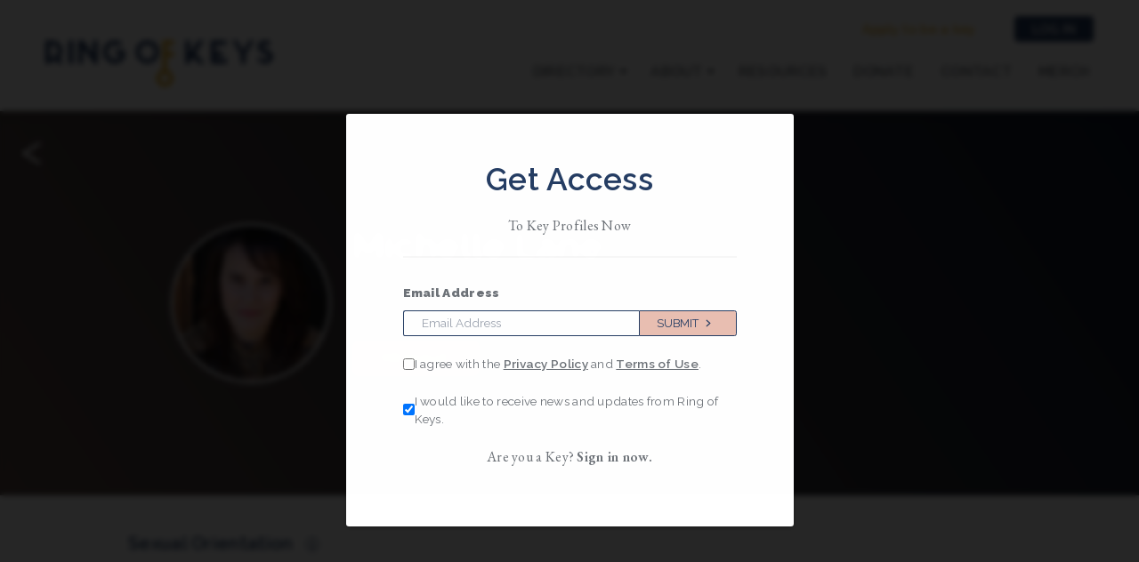

--- FILE ---
content_type: text/html; charset=utf-8
request_url: https://www.ringofkeys.org/keys/michelle-lane
body_size: 8719
content:
<!DOCTYPE html><html lang="en"><head><meta charSet="utf-8"/><meta name="viewport" content="width=device-width"/><link rel="icon" type="image.png" href="./favicon-32x32.png"/><meta property="og:type" content="website"/><meta property="og:url" content="/keys/[slug]"/><meta property="og:title" content="LGBTQ Musical Theatre Network | Ring of Keys"/><meta property="og:description" content="Ring of Keys is a 501(c)3 artist service organization of queer women, trans, and nonbinary artists in musical theatre."/><meta property="og:image" content="https://www.datocms-assets.com/20110/1635698353-rok-metacard.jpg"/><meta property="twitter:card" content="summary_large_image"/><meta property="twitter:url" content="/keys/[slug]"/><meta property="twitter:title" content="LGBTQ Musical Theatre Network | Ring of Keys"/><meta property="twitter:description" content="Ring of Keys is a 501(c)3 artist service organization of queer women, trans, and nonbinary artists in musical theatre."/><meta property="twitter:image" content="https://www.datocms-assets.com/20110/1635698353-rok-metacard.jpg"/><link rel="icon" type="image.png" href="./favicon-32x32.png"/><title>Michelle Lane | Ring of Keys</title><meta name="title" content="Michelle Lane | Ring of Keys"/><meta name="description" content="Michelle Lane (She/Her) is a Singer, Actor, and a member of Ring of Keys."/><meta property="og:type" content="website"/><meta property="og:url" content="/keys/[slug]"/><meta property="og:title" content="Michelle Lane | Ring of Keys"/><meta property="og:description" content="Michelle Lane (She/Her) is a Singer, Actor, and a member of Ring of Keys."/><meta property="og:image" content="https://www.datocms-assets.com/20110/1635698353-rok-metacard.jpg"/><meta property="twitter:card" content="summary_large_image"/><meta property="twitter:url" content="/keys/[slug]"/><meta property="twitter:title" content="Michelle Lane | Ring of Keys"/><meta property="twitter:description" content="Michelle Lane (She/Her) is a Singer, Actor, and a member of Ring of Keys."/><meta property="twitter:image" content="https://www.datocms-assets.com/20110/1635698353-rok-metacard.jpg"/><meta name="next-head-count" content="27"/><link rel="preconnect" href="https://fonts.googleapis.com"/><link rel="preconnect" href="https://fonts.gstatic.com" crossorigin="true"/><link rel="stylesheet" data-href="https://fonts.googleapis.com/css2?family=EB+Garamond:ital,wght@0,400;0,600;0,700;1,400;1,600;1,700&amp;family=Raleway:ital,wght@0,400;0,600;0,900;1,400&amp;display=swap"/><link rel="preload" href="/_next/static/css/f406268452bc4d3e.css" as="style"/><link rel="stylesheet" href="/_next/static/css/f406268452bc4d3e.css" data-n-g=""/><link rel="preload" href="/_next/static/css/056e4ac23f65dea4.css" as="style"/><link rel="stylesheet" href="/_next/static/css/056e4ac23f65dea4.css" data-n-p=""/><link rel="preload" href="/_next/static/css/60abf3281e713670.css" as="style"/><link rel="stylesheet" href="/_next/static/css/60abf3281e713670.css" data-n-p=""/><noscript data-n-css=""></noscript><script defer="" nomodule="" src="/_next/static/chunks/polyfills-c67a75d1b6f99dc8.js"></script><script src="/_next/static/chunks/webpack-4ae112f0fb0a5d61.js" defer=""></script><script src="/_next/static/chunks/framework-0c7baedefba6b077.js" defer=""></script><script src="/_next/static/chunks/main-c32e7ac9b0a6a263.js" defer=""></script><script src="/_next/static/chunks/pages/_app-3c5785c23cae721f.js" defer=""></script><script src="/_next/static/chunks/c16184b3-ff2b1e26415f606e.js" defer=""></script><script src="/_next/static/chunks/825-39cf8fa2484e9045.js" defer=""></script><script src="/_next/static/chunks/603-8ad0c9d2bd0ee5c2.js" defer=""></script><script src="/_next/static/chunks/851-9f678b2e1baf2a91.js" defer=""></script><script src="/_next/static/chunks/pages/keys/%5Bslug%5D-9fb3ee0fb6b32a81.js" defer=""></script><script src="/_next/static/SJQwRlhP71L_E2TWmtTPL/_buildManifest.js" defer=""></script><script src="/_next/static/SJQwRlhP71L_E2TWmtTPL/_ssgManifest.js" defer=""></script><link rel="stylesheet" href="https://fonts.googleapis.com/css2?family=EB+Garamond:ital,wght@0,400;0,600;0,700;1,400;1,600;1,700&family=Raleway:ital,wght@0,400;0,600;0,900;1,400&display=swap"/></head><body><div id="__next"><header class="Header_header__AF_3G"><button class="visually-hidden">Skip to main content</button><nav class="Header_top-nav__BHq8x undefined"><div class="Header_top__inner__CnYKA"><a class="Header_site-logo__kSsNl" href="/"><img src="/img/rok_logo.png" alt="Ring of Keys"/></a><button class="Header_menuIconWrapper__rWiUM"><span class="Header_menuIcon__aSp2R"></span></button></div><div class="Header_nav__mobile-wrap__hhsC_"><div class="Header_nav__login__wCZA2"><a class="" href="/apply">Apply to be a key</a><button class="Header_loginBtn__IIweD">Log In</button></div><div class="Header_nav__main__tgv3Z"><li class="Header_dropdownWrapper__K_ld8"><a class="Header_hasDropdown__3wSU_ " href="/directory">Directory<!-- --> <svg xmlns="http://www.w3.org/2000/svg" width="10" viewBox="0 0 10 7" fill="none"><path d="M4.71471 6.7608L9.42199 0.760803H0.00744629L4.71471 6.7608Z" fill="currentColor"></path></svg></a><div class="Header_dropdown__f5upL" style="--cols:2"><a class="Header_dropdownItem__vuT1v" href="/directory"><div class="Header_dropdownItemImgWrap__sZxPj"><img src="https://www.datocms-assets.com/20110/1636320249-menu-allkeys.jpg"/></div><div class="Header_dropdownItemContent__6mQ5F"><p class="Header_dropdownItemTitle__qhbr4">All Keys</p><p class="Header_dropdownItemDescription__8yt1b">View all Key members, learn their stories, and find out what they’re working on now.</p><p class="Header_dropdownItemCta__krIAV">Explore Directory</p></div></a><a class="Header_dropdownItem__vuT1v" href="/consultancy"><div class="Header_dropdownItemImgWrap__sZxPj"><img src="https://www.datocms-assets.com/20110/1636320327-menu-consultancy.png"/></div><div class="Header_dropdownItemContent__6mQ5F"><p class="Header_dropdownItemTitle__qhbr4">Consultancy</p><p class="Header_dropdownItemDescription__8yt1b">Our services provide our theatre community with resources for projects with queer &amp; trans themes.</p><p class="Header_dropdownItemCta__krIAV">Learn More</p></div></a></div></li><li class="Header_dropdownWrapper__K_ld8"><a class="Header_hasDropdown__3wSU_ " href="/about">About<!-- --> <svg xmlns="http://www.w3.org/2000/svg" width="10" viewBox="0 0 10 7" fill="none"><path d="M4.71471 6.7608L9.42199 0.760803H0.00744629L4.71471 6.7608Z" fill="currentColor"></path></svg></a><div class="Header_dropdown__f5upL" style="--cols:2"><a class="Header_dropdownItem__vuT1v" href="/about"><div class="Header_dropdownItemImgWrap__sZxPj"><img src="https://www.datocms-assets.com/20110/1636320457-menu-whoweare.png"/></div><div class="Header_dropdownItemContent__6mQ5F"><p class="Header_dropdownItemTitle__qhbr4">Who We Are</p><p class="Header_dropdownItemDescription__8yt1b">Ring of Keys is an artist organization that fosters community and visibility for musical theatre artists - onstage and off.</p><p class="Header_dropdownItemCta__krIAV">Read Our Story</p></div></a><a class="Header_dropdownItem__vuT1v" href="/news"><div class="Header_dropdownItemImgWrap__sZxPj"><img src="https://www.datocms-assets.com/20110/1636320572-menu-news.jpg"/></div><div class="Header_dropdownItemContent__6mQ5F"><p class="Header_dropdownItemTitle__qhbr4">News</p><p class="Header_dropdownItemDescription__8yt1b">View our latest newsletters, see past and upcoming events, and read our press releases to the queer theatre community.</p><p class="Header_dropdownItemCta__krIAV">Explore All News</p></div></a></div></li><li class="Header_dropdownWrapper__K_ld8"><a class="Header_hasDropdown__3wSU_ " href="/resources">Resources<!-- --> </a></li><li class="Header_dropdownWrapper__K_ld8"><a class="Header_hasDropdown__3wSU_ " href="/donate">Donate<!-- --> </a></li><li class="Header_dropdownWrapper__K_ld8"><a class="Header_hasDropdown__3wSU_ " href="/contact">Contact<!-- --> </a></li><li class="Header_dropdownWrapper__K_ld8"><a class="Header_hasDropdown__3wSU_ " href="https://www.redbubble.com/people/ringofkeysorg/shop?asc=u">Merch<!-- --> </a></li></div></div></nav></header><main class="keys_michelle-lane  fullWidth key_key-profile__JXDb4"><div><section class="key_artist_hero__2rw2E" style="--grad-rot:56deg;--grad-col-1:var(--rok-peach-1_hex)"><div class="key_avatar__efAV4"><img src="https://www.datocms-assets.com/20110/1645671544-12a10cdf-81ef-483b-8e88-bf4b8869beec.jpeg?auto=format&amp;facepad=50&amp;fit=facearea&amp;h=300&amp;w=300" alt="Michelle Lane 1645671554856" class="key_headshot__aEAU5"/></div><div class="key_artist_bio__IKcro"><h1>Michelle Lane</h1><p>Based in <!-- -->Los Angeles </p><p>She/Her<!-- --> • Member Since 2022</p><button class="btn key_btn_message__jqdGb">Message</button></div><div class="key_artist_social-icons__zsJ8N"></div><img src="https://www.datocms-assets.com/20110/1578980795-blankfeatured.png?auto=format" alt="Aritst&#x27;s backdrop" class="key_featured_image__MINGH"/><a class="key_back_link__TUcqj" href="/directory"><span>Back to Directory</span></a></section><section class="key_artist_body__aSQMF"><h3>Sexual Orientation<div tabindex="0" class="InfoIcon_info-icon__xUuGB tooltip_info-icon__oSqrT">i<span class="tooltip_tooltip__f9OBF">Sexual orientation describes a person&#x27;s enduring physical, romantic, and/or emotional attraction to another person.</span></div></h3><p>Lesbian</p><h3>Gender Identity<div tabindex="0" class="InfoIcon_info-icon__xUuGB tooltip_info-icon__oSqrT">i<span class="tooltip_tooltip__f9OBF">One’s internal, deeply held sense of gender. Some people identify completely with the gender they were assigned at birth (usually male or female), while others may identify with only a part of that gender, or not at all. Some people identify with another gender entirely. Unlike gender expression, gender identity is not visible to others.</span></div></h3><p>Cis </p><h3>Discipline</h3><p>Singer, Actor</p><h3>Vocal Range</h3><p>Soprano</p><h3>Dance Experience</h3><p>Yes 😄</p><h3>Unions &amp; Affiliations</h3><p>SAG/AFTRA</p><h3>Website</h3><a href="https://www.michelle-lane.com" target="_blank" rel="noopener noreferrer">https://www.michelle-lane.com</a><h3>Resume</h3><a class="btn key_btn_resume__WX9BT" href="No resume" rel="noopener noreferrer" target="_blank">View Resume</a></section></div></main><footer id="footer" class="Footer_footer__4vzqH"><nav><div><p class="Footer_visibleMobile__VzKFK">Menu</p><a class="Footer_visibleMobile__VzKFK" href="/directory">Directory</a><a class="Footer_visibleMobile__VzKFK" href="/news">News</a><a class="Footer_visibleMobile__VzKFK" href="/consultancy">Consultancy</a><a class="Footer_visibleMobile__VzKFK" href="/resources">Resources</a><a class="Footer_visibleMobile__VzKFK" href="/donate">Donate</a></div><div><p>About Us</p><a class="Footer_visibleMobile__VzKFK" href="/about">About Us</a><a href="/about">Our Story</a><a href="/about#who-are-we">Who We Are</a><a href="/about#what-we-do">What We Do</a></div><div><p>Contact Us</p><a class="Footer_visibleMobile__VzKFK" href="/contact">Contact Us</a><a href="/contact?subject=general">General</a><a href="/contact?subject=job-submission">Job Submissions</a><a href="/contact?subject=hiring">Hiring</a><a href="/contact?subject=volunteer">Volunteer</a><a href="/contact?subject=technical">Technical Issues</a></div><div class="account_nav"><p>Log In</p><a class="Footer_visibleMobile__VzKFK" href="/dashboard">Account</a><a href="/dashboard">Sign In</a><a class="Footer_visibleMobile__VzKFK" href="/apply">Apply to be a Key</a></div><div class="Footer_visibleMobile__VzKFK"><p class="Footer_visibleMobile__VzKFK">Follow Us</p><div class="Footer_socialLinks__22g9N Footer_visibleMobile__VzKFK"><a class="Footer_socialLink__N7mmd Footer_visibleMobile__VzKFK" href="https://www.facebook.com/RingofKeysOrg/" target="_blank" rel="noopener noreferrer"><svg version="1.1" xmlns="http://www.w3.org/2000/svg" class="Footer_iconFacebook__sR4Kj" viewBox="0 0 266.893 266.895"><path id="fb_blue" fill="#fff" d="M248.082,262.307c7.854,0,14.223-6.369,14.223-14.225V18.812 c0-7.857-6.368-14.224-14.223-14.224H18.812c-7.857,0-14.224,6.367-14.224,14.224v229.27c0,7.855,6.366,14.225,14.224,14.225 H248.082z"></path><path id="fb_white" fill="#FFFFFF" d="M182.409,262.307v-99.803h33.499l5.016-38.895h-38.515V98.777c0-11.261,3.127-18.935,19.275-18.935 l20.596-0.009V45.045c-3.562-0.474-15.788-1.533-30.012-1.533c-29.695,0-50.025,18.126-50.025,51.413v28.684h-33.585v38.895h33.585 v99.803H182.409z"></path></svg><span class="Footer_socialLinkLabel__SqZLB">Facebook</span></a><a class="Footer_socialLink__N7mmd Footer_visibleMobile__VzKFK" href="https://www.instagram.com/ringofkeysorg/" target="_blank" rel="noopener noreferrer"><svg class="Footer_iconInstagram__oW9T7" xmlns="http://www.w3.org/2000/svg" viewBox="0 0 512 512"><path d="M256,49.471c67.266,0,75.233.257,101.8,1.469,24.562,1.121,37.9,5.224,46.778,8.674a78.052,78.052,0,0,1,28.966,18.845,78.052,78.052,0,0,1,18.845,28.966c3.45,8.877,7.554,22.216,8.674,46.778,1.212,26.565,1.469,34.532,1.469,101.8s-0.257,75.233-1.469,101.8c-1.121,24.562-5.225,37.9-8.674,46.778a83.427,83.427,0,0,1-47.811,47.811c-8.877,3.45-22.216,7.554-46.778,8.674-26.56,1.212-34.527,1.469-101.8,1.469s-75.237-.257-101.8-1.469c-24.562-1.121-37.9-5.225-46.778-8.674a78.051,78.051,0,0,1-28.966-18.845,78.053,78.053,0,0,1-18.845-28.966c-3.45-8.877-7.554-22.216-8.674-46.778-1.212-26.564-1.469-34.532-1.469-101.8s0.257-75.233,1.469-101.8c1.121-24.562,5.224-37.9,8.674-46.778A78.052,78.052,0,0,1,78.458,78.458a78.053,78.053,0,0,1,28.966-18.845c8.877-3.45,22.216-7.554,46.778-8.674,26.565-1.212,34.532-1.469,101.8-1.469m0-45.391c-68.418,0-77,.29-103.866,1.516-26.815,1.224-45.127,5.482-61.151,11.71a123.488,123.488,0,0,0-44.62,29.057A123.488,123.488,0,0,0,17.3,90.982C11.077,107.007,6.819,125.319,5.6,152.134,4.369,179,4.079,187.582,4.079,256S4.369,333,5.6,359.866c1.224,26.815,5.482,45.127,11.71,61.151a123.489,123.489,0,0,0,29.057,44.62,123.486,123.486,0,0,0,44.62,29.057c16.025,6.228,34.337,10.486,61.151,11.71,26.87,1.226,35.449,1.516,103.866,1.516s77-.29,103.866-1.516c26.815-1.224,45.127-5.482,61.151-11.71a128.817,128.817,0,0,0,73.677-73.677c6.228-16.025,10.486-34.337,11.71-61.151,1.226-26.87,1.516-35.449,1.516-103.866s-0.29-77-1.516-103.866c-1.224-26.815-5.482-45.127-11.71-61.151a123.486,123.486,0,0,0-29.057-44.62A123.487,123.487,0,0,0,421.018,17.3C404.993,11.077,386.681,6.819,359.866,5.6,333,4.369,324.418,4.079,256,4.079h0Z"></path><path d="M256,126.635A129.365,129.365,0,1,0,385.365,256,129.365,129.365,0,0,0,256,126.635Zm0,213.338A83.973,83.973,0,1,1,339.974,256,83.974,83.974,0,0,1,256,339.973Z"></path><circle cx="390.476" cy="121.524" r="30.23"></circle></svg><span class="Footer_socialLinkLabel__SqZLB">Instagram</span></a><a class="Footer_socialLink__N7mmd Footer_visibleMobile__VzKFK" href="https://twitter.com/ringofkeysorg" target="_blank" rel="noopener noreferrer"><svg class="Footer_iconTwitter__LZd7d" viewBox="0 0 300.00006 244.18703"><g transform="translate(-539.17946,-568.85777)"><path d="m 633.89823,812.04479 c 112.46038,0 173.95627,-93.16765 173.95627,-173.95625 0,-2.64628 -0.0539,-5.28062 -0.1726,-7.90305 11.93799,-8.63016 22.31446,-19.39999 30.49762,-31.65984 -10.95459,4.86937 -22.74358,8.14741 -35.11071,9.62551 12.62341,-7.56929 22.31446,-19.54304 26.88583,-33.81739 -11.81284,7.00307 -24.89517,12.09297 -38.82383,14.84055 -11.15723,-11.88436 -27.04079,-19.31655 -44.62892,-19.31655 -33.76374,0 -61.14426,27.38052 -61.14426,61.13233 0,4.79784 0.5364,9.46458 1.58538,13.94057 -50.81546,-2.55686 -95.87353,-26.88582 -126.02546,-63.87991 -5.25082,9.03545 -8.27852,19.53111 -8.27852,30.73006 0,21.21186 10.79366,39.93837 27.20766,50.89296 -10.03077,-0.30992 -19.45363,-3.06348 -27.69044,-7.64676 -0.009,0.25652 -0.009,0.50661 -0.009,0.78077 0,29.60957 21.07478,54.3319 49.0513,59.93435 -5.13757,1.40062 -10.54335,2.15158 -16.12196,2.15158 -3.93364,0 -7.76596,-0.38716 -11.49099,-1.1026 7.78383,24.2932 30.35457,41.97073 57.11525,42.46543 -20.92578,16.40207 -47.28712,26.17062 -75.93712,26.17062 -4.92898,0 -9.79834,-0.28036 -14.58427,-0.84634 27.05868,17.34379 59.18936,27.46396 93.72193,27.46396"></path></g></svg><span class="Footer_socialLinkLabel__SqZLB">Twitter</span></a><a class="Footer_socialLink__N7mmd Footer_visibleMobile__VzKFK" href="https://www.youtube.com/channel/UCwrpjtLgs1K7A8bHxScfoGg" target="_blank" rel="noopener noreferrer"><svg version="1.1" class="Footer_iconYouTube__qYtpx" xmlns="http://www.w3.org/2000/svg" x="0px" y="0px" viewBox="0 0 1024 721"><path id="Triangle" fill="#FFFFFF" d="M407,493l276-143L407,206V493z"></path><g id="Lozenge"><g><path d="M1013,156.3c0,0-10-70.4-40.6-101.4C933.6,14.2,890,14,870.1,11.6C727.1,1.3,512.7,1.3,512.7,1.3 h-0.4c0,0-214.4,0-357.4,10.3C135,14,91.4,14.2,52.6,54.9C22,85.9,12,156.3,12,156.3S1.8,238.9,1.8,321.6v77.5 C1.8,481.8,12,564.4,12,564.4s10,70.4,40.6,101.4c38.9,40.7,89.9,39.4,112.6,43.7c81.7,7.8,347.3,10.3,347.3,10.3 s214.6-0.3,357.6-10.7c20-2.4,63.5-2.6,102.3-43.3c30.6-31,40.6-101.4,40.6-101.4s10.2-82.7,10.2-165.3v-77.5 C1023.2,238.9,1013,156.3,1013,156.3z M407,493V206l276,144L407,493z"></path></g></g></svg><span class="Footer_socialLinkLabel__SqZLB">YouTube</span></a><a class="Footer_socialLink__N7mmd Footer_visibleMobile__VzKFK" href="https://www.linkedin.com/company/ring-of-keys/about/" target="_blank" rel="noopener noreferrer"><svg class="Footer_iconLinkedIn__yh6MS" viewBox="0 0 256 256"><g transform="scale(1.40) translate(-240.55198,-430.96227)"><g transform="matrix(1.018827,0,0,-1.018827,170.5996,498.03288)"><path d="M109.495-101.774V2.533H74.828v-104.307H109.495z M92.168,16.775c12.081,0,19.612,8.01,19.612,18.021c-0.224,10.233-7.531,18.021-19.385,18.021 c-11.864,0-19.615-7.788-19.615-18.021c0-10.011,7.521-18.021,19.159-18.021H92.168L92.168,16.775z"></path><path d="M128.681-101.774h34.673v58.249 c0,3.119,0.226,6.235,1.143,8.462c2.5,6.232,8.209,12.681,17.784,12.681c12.547,0,17.562-9.568,17.562-23.588v-55.804h34.666 v59.81c0,32.039-17.1,46.946-39.913,46.946c-18.701,0-26.915-10.45-31.476-17.571h0.234V2.533h-34.673 C129.141-7.253,128.681-101.774,128.681-101.774L128.681-101.774z"></path></g></g></svg><span class="Footer_socialLinkLabel__SqZLB">LinkedIn</span></a></div></div></nav><div class="Footer_footerEnd__UpSBS"><form class="EmailSignupBar_emailSignupBar__Fo9si " method="POST"><label class="EmailSignupBar_emailInput__ABZ4c"><span>Receive news and updates from Ring of Keys</span><input name="email" type="email" placeholder="Email Address" required=""/></label><label class="EmailSignupBar_privacyConsent__oFXqu input__group checkbox"><input name="privacy" type="checkbox" required=""/><span>I agree with the <a target="_blank" rel="noopener noreferrer" class="underline" href="/privacy">Privacy Policy</a> <!-- -->and<!-- --> <a target="_blank" rel="noopener noreferrer" class="underline" href="/terms-e-communications">Terms of Use</a>.</span></label><button class="btn " type="submit"><svg viewBox="0 0 5 7" style="margin:0 .5rem"><path stroke="white" stroke-linecap="round" d="M 1 1 l 3 2.5 l -3 2.5"></path></svg></button></form><span>© 2022 Ring of Keys Coalition, Inc. |<!-- --> <a href="/privacy">Privacy Policy</a> | Designed by<!-- --> <a href="https://megelliott.design" target="_blank" rel="noopener noreferrer">Meg Elliott</a>, built by<!-- --> <a href="https://franknoirot.co" target="_blank" rel="noopener noreferrer">Frank Noirot</a>.</span></div></footer><div class="Popup_popup__cpqn3 "><div class="Popup_popup__card__C30QK"><h2>Join us at Queering the Gala</h2><p>9pm January 29, 2024</p><div class="divider" style="margin:2vh 0"></div><p style="margin-block-start:3vh">Join Ring of Keys for our first ever gala on January 29 at Joe&#x27;s Pub in New York and streaming worldwide! Tickets and more information for the event, which includes Key testimonials, Queering the Canon: Alan Menken, and special appearances by your favorite queer artists, can be found here.</p><a class="btn bg_slate" href="/gala">See details</a><p style="margin-block-start:3vh">And don&#x27;t miss out on exclusive items in our silent auction. Get backstage Broadway experiences, playwriting lessons from internationally produced writers, voice coaching from Broadway stars, or an in-home private concert. All just a click away!</p><a class="btn btn-link_ghost" target="_blank" rel="noreferrer" href="https://givebutter.com/c/queeringtheauction">View the auction</a><button class="Popup_btn_close__T8Ryz"><span class="visually-hidden">Close</span><svg viewBox="0 0 5 5"><path d="M 1 1 l 3 3" stroke="black"></path><path d="M 1 4 l 3 -3" stroke="black"></path></svg></button></div></div><div class="Popup_popup__cpqn3 "><div class="Popup_popup__card__C30QK"><h2>Send a message</h2><p>Connect directly with this Key Member.</p><form><div class="FormField_field__LeK4t text"><label for="fromName" class="undefined">Your Name</label><input id="fromName" name="fromName" type="text" required="" accept=""/></div><div class="FormField_field__LeK4t email"><label for="fromEmail" class="undefined">Your Email Address</label><input id="fromEmail" name="fromEmail" type="email" required="" accept=""/></div><div class="FormField_field__LeK4t textarea"><label for="message" class="undefined">Your Message</label><textarea id="message" name="message" type="textarea" required=""></textarea></div><label class="flex input__group checkbox is-required" style="margin:1rem 0"><input type="checkbox" class="mr-4" required=""/><span>I have read and accepted the<!-- --> <a target="_blank" href="/privacy">Terms and Conditions and Privacy Policy.</a></span></label><button type="submit" class="btn has-arrow unsent" style="width:100%;padding:1em 0">Send Message</button></form><button class="Popup_btn_close__T8Ryz"><span class="visually-hidden">Close</span><svg viewBox="0 0 5 5"><path d="M 1 1 l 3 3" stroke="black"></path><path d="M 1 4 l 3 -3" stroke="black"></path></svg></button></div></div><div class="Popup_popup__cpqn3 "><div class="Popup_popup__card__C30QK"><img src="https://www.datocms-assets.com/20110/1645671544-12a10cdf-81ef-483b-8e88-bf4b8869beec.jpeg?auto=format&amp;w=960" alt="Michelle Lane headshot" loading="lazy"/><button class="Popup_btn_close__T8Ryz"><span class="visually-hidden">Close</span><svg viewBox="0 0 5 5"><path d="M 1 1 l 3 3" stroke="black"></path><path d="M 1 4 l 3 -3" stroke="black"></path></svg></button></div></div><div class="Popup_popup__cpqn3 "><div class="Popup_popup__card__C30QK"><h2>Get Access</h2><p>To Key Profiles Now</p><div class="divider" style="margin:2vh 0"></div><form class="EmailSignupBar_emailSignupBar__Fo9si EmailSignupBar_optIn__aBsbI" method="POST"><label class="EmailSignupBar_emailInput__ABZ4c"><span>Email Address</span><input name="email" type="email" placeholder="Email Address" required=""/></label><label class="EmailSignupBar_privacyConsent__oFXqu input__group checkbox"><input name="privacy" type="checkbox" required=""/><span>I agree with the <a target="_blank" rel="noopener noreferrer" class="underline" href="/privacy">Privacy Policy</a> <!-- -->and<!-- --> <a target="_blank" rel="noopener noreferrer" class="underline" href="/terms-e-communications">Terms of Use</a>.</span></label><label class="EmailSignupBar_privacyConsent__oFXqu input__group checkbox"><input name="optedIn" type="checkbox" checked=""/><span>I would like to receive news and updates from Ring of Keys.</span></label><button class="btn " type="submit">Submit<svg viewBox="0 0 5 7" style="margin:0 .5rem"><path stroke="white" stroke-linecap="round" d="M 1 1 l 3 2.5 l -3 2.5"></path></svg></button></form><p style="margin-block-start:3vh">Are you a Key? <a href="/dashboard">Sign in now.</a></p></div></div></div><script id="__NEXT_DATA__" type="application/json">{"props":{"pageProps":{"layoutData":{"menu":{"id":"70794454","children":[{"id":"70794455","label":"Directory","link":"/directory","position":0,"children":[{"id":"70794474","label":"All Keys","link":"/directory","position":0,"image":{"url":"https://www.datocms-assets.com/20110/1636320249-menu-allkeys.jpg","alt":null},"description":"View all Key members, learn their stories, and find out what they’re working on now.","ctaText":"Explore Directory"},{"id":"70794464","label":"Consultancy","link":"/consultancy","position":1,"image":{"url":"https://www.datocms-assets.com/20110/1636320327-menu-consultancy.png","alt":null},"description":"Our services provide our theatre community with resources for projects with queer \u0026 trans themes.","ctaText":"Learn More"}]},{"id":"70794478","label":"About","link":"/about","position":1,"children":[{"id":"70794487","label":"Who We Are","link":"/about","position":0,"image":{"url":"https://www.datocms-assets.com/20110/1636320457-menu-whoweare.png","alt":null},"description":"Ring of Keys is an artist organization that fosters community and visibility for musical theatre artists - onstage and off.","ctaText":"Read Our Story"},{"id":"70794499","label":"News","link":"/news","position":1,"image":{"url":"https://www.datocms-assets.com/20110/1636320572-menu-news.jpg","alt":null},"description":"View our latest newsletters, see past and upcoming events, and read our press releases to the queer theatre community.","ctaText":"Explore All News"}]},{"id":"70794503","label":"Resources","link":"/resources","position":2,"children":[]},{"id":"70794504","label":"Donate","link":"/donate","position":3,"children":[]},{"id":"70794505","label":"Contact","link":"/contact","position":4,"children":[]},{"id":"145844069","label":"Merch","link":"https://www.redbubble.com/people/ringofkeysorg/shop?asc=u","position":5,"children":[]}]}},"artistData":{"id":"111222056","name":"Michelle Lane","pronouns":"She/Her","email":"themichellelane@gmail.com","website":"https://www.michelle-lane.com","memberSince":"2022","hideMessageButton":null,"moderateMessages":true,"socialMedia":[],"genderIdentity":"Cis ","isGenderConsultant":false,"sexualIdentity":"Lesbian","raceEthnicity":"","mainLocation":"Los Angeles ","locations":"Los Angeles","affiliations":"SAG/AFTRA","vocalRange":"Soprano","danceExperience":"Yes 😄","discipline":"Singer, Actor","bio":"","resume":"No resume","headshot":{"responsiveImage":{"srcSet":"https://www.datocms-assets.com/20110/1645671544-12a10cdf-81ef-483b-8e88-bf4b8869beec.jpeg?auto=format\u0026dpr=0.25\u0026facepad=50\u0026fit=facearea\u0026h=300\u0026w=300 75w,https://www.datocms-assets.com/20110/1645671544-12a10cdf-81ef-483b-8e88-bf4b8869beec.jpeg?auto=format\u0026dpr=0.5\u0026facepad=50\u0026fit=facearea\u0026h=300\u0026w=300 150w,https://www.datocms-assets.com/20110/1645671544-12a10cdf-81ef-483b-8e88-bf4b8869beec.jpeg?auto=format\u0026dpr=0.75\u0026facepad=50\u0026fit=facearea\u0026h=300\u0026w=300 225w,https://www.datocms-assets.com/20110/1645671544-12a10cdf-81ef-483b-8e88-bf4b8869beec.jpeg?auto=format\u0026facepad=50\u0026fit=facearea\u0026h=300\u0026w=300 300w,https://www.datocms-assets.com/20110/1645671544-12a10cdf-81ef-483b-8e88-bf4b8869beec.jpeg?auto=format\u0026dpr=1.5\u0026facepad=50\u0026fit=facearea\u0026h=300\u0026w=300 450w,https://www.datocms-assets.com/20110/1645671544-12a10cdf-81ef-483b-8e88-bf4b8869beec.jpeg?auto=format\u0026dpr=2\u0026facepad=50\u0026fit=facearea\u0026h=300\u0026w=300 600w,https://www.datocms-assets.com/20110/1645671544-12a10cdf-81ef-483b-8e88-bf4b8869beec.jpeg?auto=format\u0026dpr=3\u0026facepad=50\u0026fit=facearea\u0026h=300\u0026w=300 900w,https://www.datocms-assets.com/20110/1645671544-12a10cdf-81ef-483b-8e88-bf4b8869beec.jpeg?auto=format\u0026dpr=4\u0026facepad=50\u0026fit=facearea\u0026h=300\u0026w=300 1200w","webpSrcSet":"","sizes":"(max-width: 300px) 100vw, 300px","src":"https://www.datocms-assets.com/20110/1645671544-12a10cdf-81ef-483b-8e88-bf4b8869beec.jpeg?auto=format\u0026facepad=50\u0026fit=facearea\u0026h=300\u0026w=300","width":300,"height":300,"aspectRatio":1,"alt":"Michelle Lane","title":"Michelle Lane 1645671554856","base64":"[data-uri]"},"fullRes":{"src":"https://www.datocms-assets.com/20110/1645671544-12a10cdf-81ef-483b-8e88-bf4b8869beec.jpeg?auto=format\u0026w=960","alt":"Michelle Lane"}},"featuredImage":{"responsiveImage":{"srcSet":"https://www.datocms-assets.com/20110/1578980795-blankfeatured.png?auto=format\u0026dpr=0.25 315w,https://www.datocms-assets.com/20110/1578980795-blankfeatured.png?auto=format\u0026dpr=0.5 630w,https://www.datocms-assets.com/20110/1578980795-blankfeatured.png?auto=format\u0026dpr=0.75 945w,https://www.datocms-assets.com/20110/1578980795-blankfeatured.png?auto=format 1260w","webpSrcSet":"","sizes":"(max-width: 1260px) 100vw, 1260px","src":"https://www.datocms-assets.com/20110/1578980795-blankfeatured.png?auto=format","width":1260,"height":640,"aspectRatio":1.96875,"alt":"Aritst's backdrop","title":"Backdrop","base64":"[data-uri]"}}}},"__N_SSP":true},"page":"/keys/[slug]","query":{"slug":"michelle-lane"},"buildId":"SJQwRlhP71L_E2TWmtTPL","isFallback":false,"isExperimentalCompile":false,"gssp":true,"locale":"en","locales":["en"],"defaultLocale":"en","scriptLoader":[]}</script></body></html>

--- FILE ---
content_type: text/css; charset=UTF-8
request_url: https://www.ringofkeys.org/_next/static/css/f406268452bc4d3e.css
body_size: 3966
content:
/*
! tailwindcss v3.2.4 | MIT License | https://tailwindcss.com
*/*,:after,:before{box-sizing:border-box;border:0 solid #e5e7eb}:after,:before{--tw-content:""}html{line-height:1.5;-webkit-text-size-adjust:100%;-moz-tab-size:4;-o-tab-size:4;tab-size:4;font-family:ui-sans-serif,system-ui,-apple-system,BlinkMacSystemFont,Segoe UI,Roboto,Helvetica Neue,Arial,Noto Sans,sans-serif,Apple Color Emoji,Segoe UI Emoji,Segoe UI Symbol,Noto Color Emoji;font-feature-settings:normal}body{line-height:inherit}hr{height:0;color:inherit;border-top-width:1px}abbr:where([title]){-webkit-text-decoration:underline dotted;text-decoration:underline dotted}h1,h2,h3,h4,h5,h6{font-size:inherit;font-weight:inherit}a{text-decoration:inherit}b,strong{font-weight:bolder}code,kbd,pre,samp{font-family:ui-monospace,SFMono-Regular,Menlo,Monaco,Consolas,Liberation Mono,Courier New,monospace;font-size:1em}small{font-size:80%}sub,sup{font-size:75%;line-height:0;position:relative;vertical-align:baseline}sub{bottom:-.25em}sup{top:-.5em}table{text-indent:0;border-color:inherit;border-collapse:collapse}button,input,optgroup,select,textarea{font-family:inherit;font-size:100%;font-weight:inherit;line-height:inherit;color:inherit;margin:0;padding:0}button,select{text-transform:none}[type=button],[type=reset],[type=submit],button{-webkit-appearance:button;background-color:transparent;background-image:none}:-moz-focusring{outline:auto}:-moz-ui-invalid{box-shadow:none}progress{vertical-align:baseline}::-webkit-inner-spin-button,::-webkit-outer-spin-button{height:auto}[type=search]{-webkit-appearance:textfield;outline-offset:-2px}::-webkit-search-decoration{-webkit-appearance:none}::-webkit-file-upload-button{-webkit-appearance:button;font:inherit}summary{display:list-item}blockquote,dd,dl,figure,h1,h2,h3,h4,h5,h6,hr,p,pre{margin:0}fieldset{margin:0}fieldset,legend{padding:0}menu,ol,ul{list-style:none;margin:0;padding:0}input::-moz-placeholder,textarea::-moz-placeholder{opacity:1;color:#9ca3af}input::placeholder,textarea::placeholder{opacity:1;color:#9ca3af}[role=button],button{cursor:pointer}:disabled{cursor:default}audio,canvas,embed,iframe,img,object,svg,video{display:block;vertical-align:middle}img,video{max-width:100%;height:auto}[hidden]{display:none}*,:after,:before{--tw-border-spacing-x:0;--tw-border-spacing-y:0;--tw-translate-x:0;--tw-translate-y:0;--tw-rotate:0;--tw-skew-x:0;--tw-skew-y:0;--tw-scale-x:1;--tw-scale-y:1;--tw-pan-x: ;--tw-pan-y: ;--tw-pinch-zoom: ;--tw-scroll-snap-strictness:proximity;--tw-ordinal: ;--tw-slashed-zero: ;--tw-numeric-figure: ;--tw-numeric-spacing: ;--tw-numeric-fraction: ;--tw-ring-inset: ;--tw-ring-offset-width:0px;--tw-ring-offset-color:#fff;--tw-ring-color:rgba(59,130,246,.5);--tw-ring-offset-shadow:0 0 #0000;--tw-ring-shadow:0 0 #0000;--tw-shadow:0 0 #0000;--tw-shadow-colored:0 0 #0000;--tw-blur: ;--tw-brightness: ;--tw-contrast: ;--tw-grayscale: ;--tw-hue-rotate: ;--tw-invert: ;--tw-saturate: ;--tw-sepia: ;--tw-drop-shadow: ;--tw-backdrop-blur: ;--tw-backdrop-brightness: ;--tw-backdrop-contrast: ;--tw-backdrop-grayscale: ;--tw-backdrop-hue-rotate: ;--tw-backdrop-invert: ;--tw-backdrop-opacity: ;--tw-backdrop-saturate: ;--tw-backdrop-sepia: }::backdrop{--tw-border-spacing-x:0;--tw-border-spacing-y:0;--tw-translate-x:0;--tw-translate-y:0;--tw-rotate:0;--tw-skew-x:0;--tw-skew-y:0;--tw-scale-x:1;--tw-scale-y:1;--tw-pan-x: ;--tw-pan-y: ;--tw-pinch-zoom: ;--tw-scroll-snap-strictness:proximity;--tw-ordinal: ;--tw-slashed-zero: ;--tw-numeric-figure: ;--tw-numeric-spacing: ;--tw-numeric-fraction: ;--tw-ring-inset: ;--tw-ring-offset-width:0px;--tw-ring-offset-color:#fff;--tw-ring-color:rgba(59,130,246,.5);--tw-ring-offset-shadow:0 0 #0000;--tw-ring-shadow:0 0 #0000;--tw-shadow:0 0 #0000;--tw-shadow-colored:0 0 #0000;--tw-blur: ;--tw-brightness: ;--tw-contrast: ;--tw-grayscale: ;--tw-hue-rotate: ;--tw-invert: ;--tw-saturate: ;--tw-sepia: ;--tw-drop-shadow: ;--tw-backdrop-blur: ;--tw-backdrop-brightness: ;--tw-backdrop-contrast: ;--tw-backdrop-grayscale: ;--tw-backdrop-hue-rotate: ;--tw-backdrop-invert: ;--tw-backdrop-opacity: ;--tw-backdrop-saturate: ;--tw-backdrop-sepia: }.visible{visibility:visible}.collapse{visibility:collapse}.relative{position:relative}.col-span-2{grid-column:span 2/span 2}.m-0{margin:0}.my-4{margin-top:1rem;margin-bottom:1rem}.my-2{margin-top:.5rem;margin-bottom:.5rem}.my-8{margin-top:2rem;margin-bottom:2rem}.my-16{margin-top:4rem;margin-bottom:4rem}.my-6{margin-top:1.5rem;margin-bottom:1.5rem}.mb-2{margin-bottom:.5rem}.mt-4{margin-top:1rem}.mt-auto{margin-top:auto}.mb-4{margin-bottom:1rem}.mt-6{margin-top:1.5rem}.mr-4{margin-right:1rem}.block{display:block}.flex{display:flex}.\!flex{display:flex!important}.table{display:table}.grid{display:grid}.contents{display:contents}.hidden{display:none}.h-4{height:1rem}.h-0{height:0}.h-12{height:3rem}.h-0\.5{height:.125rem}.w-4{width:1rem}.w-fit{width:-moz-fit-content;width:fit-content}.w-12{width:3rem}.\!w-96{width:24rem!important}.w-36{width:9rem}.w-full{width:100%}.max-w-\[120px\]{max-width:120px}.max-w-full{max-width:100%}.border-collapse{border-collapse:collapse}.transform{transform:translate(var(--tw-translate-x),var(--tw-translate-y)) rotate(var(--tw-rotate)) skewX(var(--tw-skew-x)) skewY(var(--tw-skew-y)) scaleX(var(--tw-scale-x)) scaleY(var(--tw-scale-y))}@keyframes spin{to{transform:rotate(1turn)}}.animate-spin{animation:spin 1s linear infinite}.flex-col{flex-direction:column}.flex-wrap{flex-wrap:wrap}.items-center{align-items:center}.justify-center{justify-content:center}.justify-between{justify-content:space-between}.gap-2{gap:.5rem}.gap-3{gap:.75rem}.gap-4{gap:1rem}.gap-6{gap:1.5rem}.gap-x-4{-moz-column-gap:1rem;column-gap:1rem}.gap-y-8{row-gap:2rem}.gap-y-12{row-gap:3rem}.overflow-hidden{overflow:hidden}.overflow-y-auto{overflow-y:auto}.rounded{border-radius:.25rem}.rounded-full{border-radius:9999px}.rounded-sm{border-radius:.125rem}.border{border-width:1px}.bg-red-50{--tw-bg-opacity:1;background-color:rgb(254 242 242/var(--tw-bg-opacity))}.bg-blue-50{--tw-bg-opacity:1;background-color:rgb(239 246 255/var(--tw-bg-opacity))}.bg-blue-100{--tw-bg-opacity:1;background-color:rgb(219 234 254/var(--tw-bg-opacity))}.bg-green-100{--tw-bg-opacity:1;background-color:rgb(220 252 231/var(--tw-bg-opacity))}.bg-red-200{--tw-bg-opacity:1;background-color:rgb(254 202 202/var(--tw-bg-opacity))}.bg-slate-50{--tw-bg-opacity:1;background-color:rgb(248 250 252/var(--tw-bg-opacity))}.object-cover{-o-object-fit:cover;object-fit:cover}.object-scale-down{-o-object-fit:scale-down;object-fit:scale-down}.p-2{padding:.5rem}.p-0{padding:0}.\!p-4{padding:1rem!important}.px-5{padding-left:1.25rem;padding-right:1.25rem}.py-4{padding-top:1rem;padding-bottom:1rem}.py-2{padding-top:.5rem;padding-bottom:.5rem}.px-4{padding-left:1rem;padding-right:1rem}.px-2{padding-left:.5rem;padding-right:.5rem}.text-center{text-align:center}.text-2xl{font-size:1.5rem;line-height:2rem}.text-xs{font-size:.75rem;line-height:1rem}.text-sm{font-size:.875rem;line-height:1.25rem}.text-xl{font-size:1.25rem;line-height:1.75rem}.font-normal{font-weight:400}.capitalize{text-transform:capitalize}.normal-case{text-transform:none}.text-red-700{--tw-text-opacity:1;color:rgb(185 28 28/var(--tw-text-opacity))}.text-blue-800{--tw-text-opacity:1;color:rgb(30 64 175/var(--tw-text-opacity))}.text-blue-600{--tw-text-opacity:1;color:rgb(37 99 235/var(--tw-text-opacity))}.text-green-800{--tw-text-opacity:1;color:rgb(22 101 52/var(--tw-text-opacity))}.text-green-500{--tw-text-opacity:1;color:rgb(34 197 94/var(--tw-text-opacity))}.text-red-500{--tw-text-opacity:1;color:rgb(239 68 68/var(--tw-text-opacity))}.text-white{--tw-text-opacity:1;color:rgb(255 255 255/var(--tw-text-opacity))}.underline{text-decoration-line:underline}.opacity-0{opacity:0}.filter{filter:var(--tw-blur) var(--tw-brightness) var(--tw-contrast) var(--tw-grayscale) var(--tw-hue-rotate) var(--tw-invert) var(--tw-saturate) var(--tw-sepia) var(--tw-drop-shadow)}:root{--serif:"EB Garamond",serif;font-family:var(--serif);letter-spacing:.3px;--rok-slate-blue_hex:#263e64;--rok-gray-1_hex:#6d7278;--rok-pale-green-1_hex:#7b8c7d;--rok-pale-green-1_hsl:127deg,7%,52%;--rok-gold-1_hex:#e4ab25;--rok-copper-1_hex:#bf662f;--rok-peach-1_hex:#e9bfb2;--rok-shadow_bottom:0 .2vh .8vh rgba(0,0,0,.2),0 .8vh 1.3vh rgba(0,0,0,.08);color:var(--rok-slate-blue_hex)}body{box-sizing:border-box;margin:0;padding:0;overflow-x:hidden}main{min-height:100vh;width:75vw;margin:10vh auto;position:relative}main.fullWidth{width:100%;margin:0}:has(div[class*=Popup_open]){overflow:hidden}h1{margin-bottom:.5rem;font-size:1.875rem;line-height:2.25rem}.directory-2 section{width:75vw;margin:2em auto}.directory-2 section:first-of-type{margin-top:10vh}.directory-2 section:last-of-type{margin-bottom:10vh}.hover_scale{--init-transform:translate(0);--hov-scale:1.03;transform:var(--init-transform) scale(1);transition:transform .12s ease-in-out}.hover_scale:focus,.hover_scale:hover{transform:var(--init-transform) scale(var(--hov-scale))}a,button,h1,h2,h3,h4,h5,h6
nav{font-family:Raleway,sans-serif;font-weight:600}h2{font-size:1.5rem;line-height:2rem}h3{font-size:1.25rem;line-height:1.75rem}a{font-family:inherit;font-weight:600;color:inherit}.md-link{font-weight:400;text-decoration-line:underline}.md-link:hover{--tw-text-opacity:1;color:rgb(30 64 175/var(--tw-text-opacity))}blockquote,p{max-width:960px}p{color:#6d7278}.visually-hidden{position:absolute;width:1px;height:1px;overflow:hidden;clip:rect(1px,1px,1px,1px);white-space:nowrap}.btn{display:flex;align-items:center;justify-content:center;width:-moz-fit-content;width:fit-content;background:var(--rok-copper-1_hex);color:#fff;font-family:Raleway,sans-serif;border:1px solid transparent;border-radius:5px;padding:.75em 2em;font-weight:400;text-decoration:none;white-space:nowrap;position:relative;font-size:.8em;margin-inline-end:1em;transition:all .12s ease-in-out;text-transform:uppercase}.btn:not([href=""]):focus,.btn:not([href=""]):hover{transform:scale(1.04);box-shadow:0 .2vh .8vh rgba(0,0,0,.1),0 .9vh 1.4vh rgba(0,0,0,.05)}.btn:active{transform:translateY(2px);box-shadow:0 0 0 0 0 0 rgba(0,0,0,.2) rgba(0,0,0,.08)}.btn.success{background:#90ee90}.btn.failure{background:#ffb6c1}.has-arrow{width:-moz-fit-content;width:fit-content;position:relative}.has-arrow:after{content:">";margin-left:.5em}.btn-link_ghost{--color:var(--rok-slate-blue_hex);background:transparent;color:var(--color);border:1px solid}.btn-link_ghost:focus,.btn-link_ghost:hover{background:var(--color);color:#fff;border-color:#fff;transform:none;box-shadow:none}.btn-link_ghost.bg_copper{--color:var(--rok-copper-1_hex)}.btn.submitting{animation:submit-pulse 1s ease-in-out infinite alternate}@keyframes submit-pulse{0%{background:var(--rok-slate-blue_hex);transform:scale(1)}to{background:var(--rok-pale-green-1_hex);transform:scale(1.05)}}.quote_graphic-bar,blockquote{font-family:Raleway,sans-serif;font-weight:900;font-size:1.9rem;border-left:2px solid var(--rok-gold-1_hex);margin-top:1rem;margin-bottom:1rem;padding-left:1rem;line-height:1.25}.quote_graphic-bar,.quote_graphic-bar p,blockquote,blockquote p{color:var(--rok-pale-green-1_hex)}.avatar_placeholder{width:20vmin;height:20vmin;border-radius:10vmin;background:#bbb}.flex-left{align-items:flex-start;text-align:left}.flex_center{display:flex;justify-content:center;flex-wrap:wrap}.divider,hr{width:100%;height:2px;background:#f7f7f7;margin:2em 0;border:none}textarea{display:block}.bg_white{background:#fff}.bg_gray{background:#ceced3}.txt_center{text-align:center}label{display:block;width:-moz-fit-content;width:fit-content;position:relative;font-family:arial,Raleway,sans-serif;font-size:.8rem;font-weight:700;color:#494949;margin-block-end:.25em}textarea{resize:vertical}.section_news{padding:4vh 0;width:100%;background:hsla(0,0%,97%,.5)}.section_news h2{margin-top:1em;margin-bottom:1em;margin-left:12.5%;padding-inline-end:15vw;border-bottom:1px solid}.social-row{display:flex;width:100%;max-width:250px;align-items:center;margin:auto;justify-content:space-between}.social-row img{box-sizing:border-box;height:calc(150px / 5);padding:3px}.field-with-label input,.field-with-label textarea{border-radius:.125rem;border-width:1px;--tw-border-opacity:1;border-color:rgb(30 41 59/var(--tw-border-opacity));font-size:.875rem;line-height:1.25rem}.field-with-label input::-moz-placeholder,.field-with-label textarea::-moz-placeholder{font-size:.875rem;line-height:1.25rem}.field-with-label input::placeholder,.field-with-label textarea::placeholder{font-size:.875rem;line-height:1.25rem}.field-with-label input,.field-with-label textarea{font-family:Arial,sans-serif}.checkbox-with-label{display:flex;align-items:center;gap:.5rem}.checkbox-with-label label{margin:0}.grid_2c-2r{grid-template-rows:1fr 1fr;align-items:center}.grid_2c-1r,.grid_2c-2r{display:grid;grid-template-columns:1fr 1fr}.grid_2c-1r{grid-template-rows:1fr}.bg_slate{background:var(--rok-slate-blue_hex)}.mobile-only{display:none}.loading{animation:pulse 1.5s ease-in-out infinite}@keyframes pulse{0%{transform:scale(1)}33%{transform:scale(.96)}66%{transform:scale(1.04)}to{transform:scale(1)}}@media (max-width:700px){.mobile-only{display:initial}.grid_2c-1r{grid-template-columns:auto;grid-template-rows:auto}.checkbox__grid{grid-template-columns:1fr}}.btn_consultant{padding:.75em 3em}.section_consultant-bios{display:"grid";grid-template-columns:"50% 50%"}.consultant_bio-group{margin:2em 1em}.consultant_bio-group .avatar_placeholder{align-self:center;margin:1em 0}.consultant_bio-heading h2,.consultant_bio-img{transition:all .12s ease-in-out}.consultant_bio-heading h2:hover,.consultant_bio-img:hover{transform:scale(1.03)}.consultant_bio-heading h2{margin-bottom:0}.consultant_bio-heading{display:grid;grid-template-columns:100px auto;gap:1em}.consultant_bio-img{max-width:100%;-o-object-fit:scale-down;object-fit:scale-down}a.h2_conversational{text-decoration:none}a.h2_conversational h2{text-transform:capitalize}.consultant_bio-heading p{margin:.5em 0;font-weight:300}.gender-consultant_explain{margin:1em 0}#consultancy-form .text-inputs{display:grid;grid-template-columns:50% 50%;gap:2em 2em;margin-block-end:2em}#consultancy-form input[type=email],#consultancy-form input[type=text]{width:100%;box-sizing:border-box;margin:0;height:auto;padding:.5em 1em}#consultancy-form textarea{width:100%;min-height:15vh;margin-block-end:1em}#consultancy-form .btn-container{margin-block-start:1em;display:flex}#consultancy-form .btn{padding:.75em 3em}@media (max-width:700px){.section_consultant-bios{display:block}}h1,h2,h3{text-transform:uppercase}.about h1,.about h2{font-size:1.4rem;font-weight:600;margin-bottom:.5em}.about h2{margin-top:1.75em}.about p{line-height:1.7}.co-founders img{width:100px;height:100px}.co-founders img:first-of-type{margin-inline-end:.5vmax}.co-founders p{font-weight:700;font-family:Raleway,sans-serif;text-transform:uppercase;color:var(--rok-slate-blue_hex);margin:.75em 0;font-size:.8em;letter-spacing:.75px}.about-beliefs{margin:2vh 0;margin-inline-end:2vw}.partner-logos img{height:5vh;margin-inline-end:1em}@media (max-width:700px){.about .grid_2c-2r{grid-template-columns:1fr}}.hover\:text-blue-700:hover{--tw-text-opacity:1;color:rgb(29 78 216/var(--tw-text-opacity))}.hover\:opacity-70:hover{opacity:.7}@media (min-width:768px){.md\:w-96{width:24rem}.md\:w-1\/2{width:50%}.md\:grid-cols-2{grid-template-columns:repeat(2,minmax(0,1fr))}.md\:text-4xl{font-size:2.25rem;line-height:2.5rem}}@media (min-width:1024px){.lg\:my-4{margin-top:1rem;margin-bottom:1rem}.lg\:my-10{margin-top:2.5rem;margin-bottom:2.5rem}.lg\:w-1\/3{width:33.333333%}.lg\:grid-cols-3{grid-template-columns:repeat(3,minmax(0,1fr))}.lg\:grid-cols-2{grid-template-columns:repeat(2,minmax(0,1fr))}.lg\:gap-16{gap:4rem}.lg\:gap-y-10{row-gap:2.5rem}.lg\:px-6{padding-left:1.5rem;padding-right:1.5rem}}

--- FILE ---
content_type: text/css; charset=UTF-8
request_url: https://www.ringofkeys.org/_next/static/css/435f466ab67ddd09.css
body_size: 903
content:
.Carousel_carousel-section__8L6nM{--theme-color:var(--rok-slate-blue_hex)}.Carousel_carousel__cxmDM{margin-inline-start:12.5%;-ms-overflow-style:none;overflow-x:scroll;overflow:-moz-scrollbars-none;scroll-behavior:smooth;position:relative}.Carousel_carousel__cxmDM::-webkit-scrollbar{width:0!important}.Carousel_carousel__cxmDM:focus{outline:solid 1px var(--rok-slate-blue_hex);outline-offset:1vmin}.Carousel_carousel_advance_btns__RWGlV{position:absolute;display:flex;list-style:none;top:2.4em;right:10vw;margin:0;padding:0}.Carousel_carousel_advance_btns__RWGlV>li{padding:0;margin:0 .5rem}.Carousel_carousel_advance_btns__RWGlV button{background:transparent;font-size:1.5rem;border:1px solid transparent;border-radius:.25rem;transition:border-color .12s ease-in-out;display:flex;align-items:center;justify-content:center;padding:.2em}.Carousel_carousel_advance_btns__RWGlV svg{width:1em}.Carousel_carousel_advance_btns__RWGlV path{fill:none;stroke:var(--theme-color);stroke-linejoin:round}.Carousel_carousel_advance_btns__RWGlV button:active,.Carousel_carousel_advance_btns__RWGlV button:focus{border-color:var(--theme-color);outline-color:var(--theme-color)}.Carousel_carousel_inner__Y365g{display:flex;width:-moz-max-content;width:max-content;padding:1em 0}.Carousel_carousel_btn__b3nW6{--hov-scale:1.03;--btn-c:#eee;border:none;display:grid;grid-template-rows:25vh auto 1fr 2em;grid-gap:1em;position:relative;box-sizing:border-box;padding:0 0 1.5em}.Carousel_carousel_card__BSgZe:focus,.Carousel_carousel_card__BSgZe:hover{transform:scale(var(--hov-scale))}.Carousel_carousel_btn__b3nW6.Carousel_disabled__Zl5ee{opacity:0}.Carousel_carousel_btn_img__sBzra{width:100%;background:var(--btn-c)}.Carousel_carousel_btn_heading__pB_j1{height:2.5em;background:var(--btn-c);width:90%}.Carousel_button__ByuXM{justify-self:flex-end}.Carousel_carousel_btn_paragraph__74EeY>div{background:var(--btn-c);width:90%;height:.8em;margin:1em 0}.Carousel_carousel_btn_btn__eXGUO{width:4em;height:2em;background:var(--btn-c)}.Carousel_carousel_btn_next__RG18Y .Carousel_carousel_btn_heading__pB_j1,.Carousel_carousel_btn_next__RG18Y .Carousel_carousel_btn_paragraph__74EeY>div{justify-self:flex-end}.Carousel_carousel_btn_next__RG18Y .Carousel_carousel_btn_paragraph__74EeY>div{margin-right:0;margin-left:auto}.Carousel_carousel_btn_next__RG18Y .Carousel_carousel_btn_btn__eXGUO{width:8em;margin-left:1em}.Carousel_carousel_card__BSgZe{--hov-scale:1.03;background:#fff;box-sizing:border-box;list-style:none;padding-bottom:1.5em;margin:0 1em;width:calc(25vw - 2em);transition:all .12s ease-in-out}.Carousel_carousel_card__BSgZe a{text-decoration:none;list-style:none;display:flex;flex-direction:column;box-sizing:border-box;height:100%}.Carousel_carousel_card__BSgZe a>*{margin-left:1rem;margin-right:1rem}.Carousel_carousel_card__BSgZe:last-child{margin-inline-end:calc(12.5vw + 1em)}.Carousel_carousel__gray__Qw31J .Carousel_carousel_card__BSgZe{background:#f7f7f7}.Carousel_img_replacement__p8Enc{padding-bottom:160px;width:100%;background:linear-gradient(var(--grad-rotate),var(--rok-copper-1_hex),var(--rok-peach-1_hex))}.Carousel_carousel_card__BSgZe .Carousel_img_wrapper__UejZ8{max-height:220px;display:flex;margin:0}.Carousel_carousel_card__BSgZe img{max-width:100%;-o-object-fit:cover;object-fit:cover;-o-object-position:50% 0;object-position:50% 0}.Carousel_carousel_card__BSgZe h3{margin-bottom:0;margin-top:1rem;line-height:1.25}@media (min-width:1024px){.Carousel_carousel_card__BSgZe h3{font-size:1.125rem;line-height:1.75rem}}.Carousel_carousel_card__BSgZe .Carousel_header_link__GY1wO{text-decoration:none}.Carousel_cardDetails__U9uOl{flex-grow:2}.Carousel_carousel_card__BSgZe p{margin-top:.5em;margin-bottom:.5em;color:#6d7278;font-weight:400;word-break:break-word}.Carousel_carousel_card__BSgZe p:last-of-type{margin-bottom:1em}@media(max-width:700px){.Carousel_carousel__cxmDM{margin-inline-start:0;padding-inline-start:12.5%}.Carousel_carousel_card__BSgZe{width:calc(70vw - 2em)}}

--- FILE ---
content_type: text/css; charset=UTF-8
request_url: https://www.ringofkeys.org/_next/static/css/937e18d98877bec0.css
body_size: 2064
content:
.StripeBlocks_blockStripe__SXNB_ label,.StripeBlocks_blockStripe__SXNB_ p{font-family:EB Garamond,serif;letter-spacing:.3px;font-size:1rem;line-height:1.24rem}.StripeBlocks_durationSection__cB1qf{display:flex;gap:10px}.StripeBlocks_durationSection__cB1qf label{padding:5px 10px;border:1px solid var(--rok-gold-1_hex)}.StripeBlocks_blockStripe__SXNB_ label{display:block;margin:.75rem 1rem}.StripeBlocks_blockStripe__SXNB_ label>input[type=checkbox],.StripeBlocks_blockStripe__SXNB_ label>input[type=radio]{display:none}.StripeBlocks_blockStripe__SXNB_ label>input[type=checkbox]+:before,.StripeBlocks_blockStripe__SXNB_ label>input[type=radio]+:before{content:"";display:inline-block;vertical-align:bottom;width:1rem;height:1rem;margin-right:.3rem;border-color:var(--rok-gold-1_hex);border-style:solid;border-width:.1rem}.StripeBlocks_blockStripe__SXNB_ label>input[type=radio]+:before{border-radius:50%}.StripeBlocks_blockStripe__SXNB_ label>input[type=radio]:checked+:before{background:radial-gradient(var(--rok-gold-1_hex) 0,var(--rok-gold-1_hex) 40%,transparent 50%,transparent);border-color:var(--rok-gold-1_hex)}.StripeBlocks_blockStripe__SXNB_ label>input[type=checkbox]:checked+:before{content:"✔";text-align:center}.StripeBlocks_blockStripe__SXNB_ label:last-of-type{margin-right:0}.StripeBlocks_blockStripe__SXNB_ fieldset{border:none;padding:0;margin:0}.StripeBlocks_stripeStatus__DAXi4{display:flex;align-items:center;margin-top:1.2rem}.StripeBlocks_stripeStatus__DAXi4 p{margin:0}.StripeBlocks_stripeStatus__DAXi4 button{white-space:nowrap;max-width:-moz-fit-content;max-width:fit-content;border-radius:.25rem;padding:.5rem 1.5rem;background-color:transparent;transition-property:color,background-color,border-color,text-decoration-color,fill,stroke;transition-timing-function:cubic-bezier(.4,0,.2,1);transition-duration:.15s;color:var(--rok-gold-1_hex);border:none;text-transform:uppercase}.StripeBlocks_stripeStatus__DAXi4 button:hover{background:#fff4d9}.dashboard_layout__J8zvr{margin:1rem auto;width:83.333333%}.dashboard_dashboard__CzYNe{display:flex}.dashboard_dashboard__CzYNe>img{order:-1;width:35vw;height:100%}.dashboard_dashboard__CzYNe>div{box-sizing:border-box;margin:10vh 4vw;width:65vw}.dashboard_dashboardGrid__abBrE{--open-sans:"Open Sans",sans-serif;font-family:var(--open-sans);max-width:1440px;margin-left:auto;margin-right:auto;display:grid;min-height:100%;grid-template-columns:1fr 2fr;grid-template-rows:auto 1fr auto auto 1fr;gap:1px}.dashboard_dashboardGrid__abBrE,.dashboard_dashboardGrid__abBrE p{color:#10151d}.dashboard_dashboardGrid__abBrE>section{--shadow-offset:0px 0px 0px 1px;box-shadow:var(--shadow-offset) var(--rok-peach-1_hex);padding:1.5rem}.dashboard_dashboardButton__2rzTn{position:relative;display:inline-flex;align-items:center;gap:.5rem;border-radius:.25rem;padding:.25rem 1rem;background:#eff5ff;border:1px solid #c7daf9;color:var(--rok-slate-blue_hex);transition:background .11s ease-out}.dashboard_dashboardButton__2rzTn:hover{background:#e0eafb}.dashboard_dashboardButton__2rzTn:after{content:"";background-image:url(/img/dashboard-arrow.svg);width:16px;height:7px;transform:translateX(0);transition:transform .11s ease-out}.dashboard_dashboardButton__2rzTn:hover:after{transform:translateX(3px)}.dashboard_dashboardGrid__abBrE .dashboard_infoSection__UpKws{display:flex;align-items:center;gap:1rem;--shadow-offset:1px 1px 0px 0px;grid-column:1/2}.dashboard_avatarWrapper__ZVi2Z{width:-moz-fit-content;width:fit-content;border-radius:4px;overflow:hidden;width:80px;-o-object-fit:scale-down;object-fit:scale-down}.dashboard_infoContent___3vPk{display:flex;flex-direction:column;justify-content:center}.dashboard_dashboardGrid__abBrE h1,.dashboard_dashboardGrid__abBrE h2{font-family:var(--open-sans);font-weight:500;text-transform:none;font-size:22px;margin-top:0;margin-bottom:0;font-size:1.25rem;line-height:1.75rem}.dashboard_dashboardGrid__abBrE h2{font-weight:600}.dashboard_dashboardGrid__abBrE .dashboard_messagesSection__ynrBV,.dashboard_dashboardGrid__abBrE .dashboard_workshopsSection__Fkyb_{display:grid;gap:1rem;grid-template-columns:1fr 2fr;--shadow-offset:-1px 1px 0px 0px;grid-column-start:2;grid-row:span 2}.dashboard_dashboardGrid__abBrE .dashboard_messagesSection__ynrBV{--shadow-offset:-1px -1px 0px 0px}.dashboard_contentBar__1_5Mt{display:flex;flex-direction:column;justify-content:space-between}.dashboard_newsList__G8Tus,.dashboard_workshopList__WLwxS{overflow-y:auto}.dashboard_newsItem__93o0z,.dashboard_workshopItem__uMG9U{background:#f9fafd;border-left:1px solid var(--rok-slate-blue_hex);margin-bottom:1rem;display:block;border-radius:.25rem;padding:.5rem}.dashboard_newsItem__93o0z h2,.dashboard_workshopItem__uMG9U h2{margin-bottom:1rem}.dashboard_newsItem__93o0z p,.dashboard_workshopItem__uMG9U p{margin-top:1rem;margin-bottom:1rem}.dashboard_newsItem__93o0z p a:not(.btn),.dashboard_workshopItem__uMG9U p a:not(.btn){text-decoration:underline}.dashboard_newsItem__93o0z p a:not(.btn):hover,.dashboard_workshopItem__uMG9U p a:not(.btn):hover{color:var(--rok-gold-1_hex)}.dashboard_workshopItem__uMG9U:hover{background:#e9f1ff}.dashboard_dashboardGrid__abBrE h3{font-family:var(--open-sans);text-transform:none;font-size:1.125rem;line-height:1.75rem;font-weight:500;line-height:1.2}.dashboard_workshopItem__uMG9U .dashboard_subtitle__RO83B{display:block;color:#888;font-weight:400}.dashboard_workshopItem__uMG9U p{margin-top:.5rem;margin-bottom:.5rem;font-size:.875rem;line-height:1.25rem;font-weight:400}.dashboard_dashboardGrid__abBrE .dashboard_newsSection__gtQNp{--shadow-offset:1px -1px 0px 0px;grid-row-end:span 4;grid-column:1/2;display:grid;grid-template-rows:auto 1fr}.dashboard_newsList__G8Tus{margin-top:.5rem;overflow-y:auto}.dashboard_newsItem__93o0z{background:#f7f9f7;border-color:var(--rok-pale-green-1_hex)}.dashboard_newsLink__dPjPs{position:relative;display:inline-block;display:flex;align-items:center;gap:.5rem;border-radius:.25rem;padding:.25rem .5rem;border:1px solid #b8ddbc;background:#e6f1e7;color:#528658;transition:background .11s ease-out}.dashboard_newsLink__dPjPs:after{content:"";display:inlin-block;background-image:url(/img/icon_external_link.svg);background-fit:scale-down;width:16px;height:16px;transform:translateX(0);transition:transform .11s ease-out}.dashboard_newsLink__dPjPs:hover{background:#d4e9d7}.dashboard_newsLink__dPjPs:hover:after{transform:translateX(2px)}.dashboard_newsLinkSecondary__ND57u{background:#eff5f0}.dashboard_communitySpotlight__Cx4vl{background:#fff9f4}.dashboard_memberCard___syov{display:grid;align-items:center;gap:1rem;border-radius:.25rem;padding:.5rem;transition-property:color,background-color,border-color,text-decoration-color,fill,stroke;transition-timing-function:cubic-bezier(.4,0,.2,1);transition-duration:.15s;grid-template-columns:auto 1fr;grid-template-areas:"img ." "img message"}.dashboard_memberCard___syov:hover{background:#ffefe3}.dashboard_memberCard___syov div:first-child{transform:rotate(0deg);transform-origin:center center;transition:transform .11s ease-out}.dashboard_memberCard___syov:hover div:first-child{transform:rotate(-3deg)}.dashboard_memberCard___syov img{width:120px}.dashboard_memberCard___syov .dashboard_disciplineAndLocation__R160m{color:#a3624e;font-weight:400;margin-bottom:.25rem;font-size:.75rem;line-height:1rem}.dashboard_messageBlock__KM2Lv{background:#f2f2f2;margin-left:.5rem;margin-top:.25rem;display:block;border-radius:1rem;padding:.25rem .75rem;text-align:left;font-weight:400}.dashboard_messageBlock__KM2Lv h2{margin-bottom:1rem}.dashboard_messageBlock__KM2Lv p{margin-top:1rem;margin-bottom:1rem}.dashboard_messageBlock__KM2Lv p a:not(.btn){text-decoration:underline}.dashboard_messageBlock__KM2Lv p a:not(.btn):hover{color:var(--rok-gold-1_hex)}@media (min-width:768px){.dashboard_messageBlock__KM2Lv{margin-left:1rem}}.dashboard_messageBlock__KM2Lv{border-top-left-radius:0;font-family:inherit;width:calc(100% - 1rem)}.dashboard_messageBlock__KM2Lv:hover{background:#e9e9e9}.dashboard_messageBlock__KM2Lv p{display:-webkit-box;-webkit-line-clamp:3;-webkit-box-orient:vertical;overflow:hidden!important;margin:0;padding:0}.dashboard_block__bnJ0f h2{margin-bottom:1rem}.dashboard_block__bnJ0f p{margin-top:1rem;margin-bottom:1rem}.dashboard_block__bnJ0f p a:not(.btn){text-decoration:underline}.dashboard_block__bnJ0f p a:not(.btn):hover{color:var(--rok-gold-1_hex)}.dashboard_blockIntro__G50yc{display:flex;align-items:center}.dashboard_blockIntro__G50yc h2{margin-block-start:0;text-transform:none}.dashboard_blockIntro__G50yc img{order:-1;margin-inline-end:2vw;width:10vmax;align-self:flex-start}.dashboard_blockIntro__G50yc .dashboard_btn__fuSqi{padding:.75em 2.5em;border-color:var(--rok-copper-1_hex);color:var(--rok-copper-1_hex)}.dashboard_blockIntro__G50yc .dashboard_btn__fuSqi:focus,.dashboard_blockIntro__G50yc .dashboard_btn__fuSqi:hover{background:var(--rok-copper-1_hex);color:#fff}.dashboard_block_badge__c7sVi img{max-width:120px}.dashboard_block_badge__c7sVi a{display:inline-block}@media (max-width:1024px){.dashboard_layout__J8zvr{width:100%}.dashboard_dashboardGrid__abBrE{grid-template-rows:repeat(5,minmax(120px,50vh))}}@media (max-width:700px){.dashboard_layout__J8zvr{width:auto}.dashboard_dashboardGrid__abBrE{display:flex;flex-direction:column}.dashboard_dashboardGrid__abBrE section{box-shadow:none}.dashboard_dashboardGrid__abBrE .dashboard_messagesSection__ynrBV,.dashboard_dashboardGrid__abBrE .dashboard_workshopsSection__Fkyb_{display:flex;flex-direction:column}.dashboard_contentBar__1_5Mt p{margin-bottom:1rem}.dashboard_dashboardGrid__abBrE .dashboard_newsSection__gtQNp{overflow-x:hidden}.dashboard_newsList__G8Tus{display:flex;flex-direction:row;gap:.5rem;overflow-x:auto}.dashboard_newsItem__93o0z{min-width:75vw;border-width:1px 1px 1px 3px;display:flex;flex-direction:column}.dashboard_memberCard___syov{grid-template-areas:"img ." "message message"}.dashboard_memberCard___syov img{width:100px}.dashboard_dashboardGrid__abBrE section:not(:first-of-type){border-top:1px solid var(--rok-peach-1_hex)}.dashboard_dashboard__CzYNe{flex-direction:column-reverse}.dashboard_dashboard__CzYNe>div{width:auto}.dashboard_dashboard__CzYNe>img{width:100%}.dashboard_blockIntro__G50yc{flex-direction:column}.dashboard_blockIntro__G50yc img{margin-block-end:3vh}.dashboard_dashboard_container__ijCTr{display:flex}}

--- FILE ---
content_type: application/javascript; charset=UTF-8
request_url: https://www.ringofkeys.org/_next/static/chunks/pages/keys/%5Bslug%5D-9fb3ee0fb6b32a81.js
body_size: 11147
content:
(self.webpackChunk_N_E=self.webpackChunk_N_E||[]).push([[962],{8606:function(e,t,i){(window.__NEXT_P=window.__NEXT_P||[]).push(["/keys/[slug]",function(){return i(706)}])},112:function(e,t,i){"use strict";i.d(t,{Z:function(){return CheckboxGrid_CheckboxGrid}});var n=i(5893);i(7294);var a=i(3858),s=i.n(a),o=i(2958),l=i.n(o),CheckboxGrid_CheckboxGrid=e=>{let{className:t,label:i,helpText:a,children:o}=e;return(0,n.jsxs)("div",{className:s().gridWrapper+" "+l()["cb-grid_wrapper"]+" my-2 lg:my-4 "+(t?" "+t:""),children:[(0,n.jsxs)("label",{children:[(0,n.jsx)("span",{children:i}),(0,n.jsxs)("span",{className:l().help_text,children:["\xa0",a," "]}),(0,n.jsx)("input",{className:"visually-hidden",type:"checkbox",onChange:e=>{e.target.nextSibling.classList.toggle(l().collapsed),[].slice.call(e.target.parentElement.parentElement.children).forEach(e=>e.classList.toggle(l().collapsed))}}),(0,n.jsxs)("svg",{className:l().collapse_icon,viewBox:"0 0 10 10",children:[(0,n.jsx)("path",{d:"M 5.5 1 l 0 9",stroke:"var(--rok-slate-blue_hex)"}),(0,n.jsx)("path",{d:"M 1 5 l 9 0",stroke:"var(--rok-slate-blue_hex)"})]})]}),(0,n.jsxs)("p",{className:l().help_text+" "+l().collapsed,children:[a,":"]}),(0,n.jsx)("div",{className:l().checkbox__grid+" "+l().collapsed+" "+s().checkbox__grid,children:o})]})}},4103:function(e,t,i){"use strict";i.d(t,{Z:function(){return InfoIcon}});var n=i(5893);i(7294);var a=i(11),s=i.n(a),o=i(1014),l=i.n(o);function InfoIcon(e){let{infoText:t}=e;return(0,n.jsxs)("div",{tabIndex:"0",className:s()["info-icon"]+" "+l()["info-icon"],children:["i",(0,n.jsx)("span",{className:l().tooltip,children:t})]})}},4099:function(e,t,i){"use strict";i.d(t,{V:function(){return FormField},Z:function(){return FormField_FormField}});var n=i(5893),a=i(7294),s=i(4103),o=i(339),l=i.n(o),r=i(9603),c=i(9417),d=i(7315),u=i(3850);function FormField(e){let{name:t,label:i,placeholder:o,className:h="",inputClasses:p,helpText:_,onUploadComplete:m,required:g=!0,author:f,...x}=e,y=(0,d.kH)({apiToken:"8659675496697de204bc49751ca198"}),[b,v]=(0,a.useState)("initial"),[j,k]=(0,a.useState)(0);return(0,n.jsxs)("div",{className:l().field+" file "+(h||""),children:[i&&(0,n.jsxs)("label",{htmlFor:t,className:"".concat(g?l()["is-required"]:""),children:[i,_&&(0,n.jsx)(s.Z,{infoText:_})]}),(0,n.jsxs)("div",{className:"flex gap-2 items-center",children:[(0,n.jsx)("input",{id:t,name:t,type:"file",className:p,onChange:function(e){let i=function(e){if(e.target.files[0]){let t=e.target.files[0];if(!(t.size>4e6))return e.target.setCustomValidity(""),!0;{e.target.required=!0;let i="This file is ".concat((t.size/1e6).toFixed(1),"Mb, please upload one smaller than 4Mb.");return e.target.setCustomValidity(i),!1}}}(e);if(!i)return;let n=e.target.files[0];v("loading");let a=new Date,s=f+" "+t;return y.uploads.createFromFileOrBlob({fileOrBlob:n,filename:(0,u.lV)(s)+".png",skipCreationIfAlreadyExists:!0,onProgress:e=>{"UPLOADING_FILE"===e.type&&k(e.payload.progress)},copyright:"".concat(f," ").concat(a.getFullYear()),author:f,default_field_metadata:{en:{alt:s,title:s+" "+a.toLocaleString(),custom_data:{watermark:!1}}}}).catch(e=>{console.error(e),v("error")}).then(e=>{console.log(e),v("success"),m(t,e)})},...x}),function(e){switch(e){case"initial":default:return null;case"loading":return(0,n.jsx)(r.G,{icon:c.LM3,className:"animate-spin w-4 h-4"});case"success":return(0,n.jsx)(r.G,{icon:c.LEp,className:"w-4 h-4 text-green-500"});case"error":return(0,n.jsx)(r.G,{icon:c.RLE,className:"w-4 h-4 text-red-500"})}}(b)]}),(0,n.jsx)("progress",{className:l().progress+("loading"===b&&j>0?"":" opacity-0"),value:j/100})]})}function FormField_FormField(e){let{name:t,label:i,onChange:a,type:o,value:r,placeholder:c,className:d="",inputClasses:u,required:h=!1,accept:p="",defaultChecked:_,defaultValue:m,helpText:g}=e;return(0,n.jsxs)("div",{className:l().field+(o?" "+o:"")+(d?" "+d:""),children:[i&&(0,n.jsxs)("label",{htmlFor:t,className:"".concat(h?l()["is-required"]:""),children:[i,g&&(0,n.jsx)(s.Z,{infoText:g})]}),"textarea"!==o?(0,n.jsx)("input",{id:t,name:t,type:o,onChange:a,value:r,placeholder:c,className:u,required:h,accept:p,defaultChecked:_,defaultValue:m}):(0,n.jsx)("textarea",{id:t,name:t,type:o,onChange:a,value:r,placeholder:c,className:u,required:h,defaultChecked:_,defaultValue:m})]})}},9646:function(e,t,i){"use strict";i.d(t,{Z:function(){return n.Z}});var n=i(3666)},8509:function(e,t,i){"use strict";i.d(t,{DQ:function(){return a},Kl:function(){return n},c4:function(){return s}});let n=["Ashland","Austin","Baltimore","Boston","Boulder","Chicago","Cleveland","Denver","Las Vegas","London","Los Angeles","Louisville","Minneapolis / St. Paul","New York City","Ontario","Orlando","Philadelphia","Pittsburgh","Portland, OR","Raleigh","Salt Lake City","San Francisco / Oakland","Sarasota","Seattle","St. Louis","Toronto","Washington DC"],a=["AEA","AFM","AGMA","AGVA","ASCAP","BMI","CSA","EMC","IATSE","LMDA","Non-union","SAFD","SAG/AFTRA","SDC","USA"],s={name:"Amanda Test",email:"aundilv@gmail.com",discipline:"Developer",vocalRange:"A2-D6",danceExperience:"Cupid Shuffle",mainLocation:"NYC",pronouns:"He / him",genderIdentity:"Cis",sexualIdentity:"queer?",raceEthnicity:"colored",website:"franknoirot.co",resume:"franknoirot.github.io/resume",whyRok:"I wanna be the very best",referral:"Like no one ever was."}},794:function(e,t,i){"use strict";i.d(t,{Iq:function(){return o},R:function(){return a},eK:function(){return l},pR:function(){return s},r8:function(){return n}});let n={sexualOrientation:"Sexual orientation describes a person's enduring physical, romantic, and/or emotional attraction to another person.",genderIdentity:"One’s internal, deeply held sense of gender. Some people identify completely with the gender they were assigned at birth (usually male or female), while others may identify with only a part of that gender, or not at all. Some people identify with another gender entirely. Unlike gender expression, gender identity is not visible to others.",raceEthnicity:"Racial identity is the qualitative meaning one ascribes to one’s racial group, whereas ethnic identity is a concept that refers to one’s sense of self as a member of an ethnic group. At their core, both constructs reflect an individual’s sense of self as a member of a group; however, racial identity integrates the impact of race and related factors, while ethnic identity is focused on ethnic and cultural factors. We celebrate our Keys’ intersectionality and understand that creating one’s racial/ethnic identity is a fluid and nonlinear process that varies for every person. Many folks will identify with more than one background while others will identify with a single group more broadly.",pronouns:"When a person shares their pronouns, they are naming the pronouns that they want to be referred to by in the singular third person (when referring to that person while talking to someone else"},a={instagram:"/img/social-icons/icon_instagram.svg",facebook:"/img/social-icons/icon_facebook.svg",twitter:"/img/social-icons/icon_twitter.svg",youtube:"/img/social-icons/icon_youtube.svg",linkedin:"/img/social-icons/icon_linkedin.svg"},s={"advocacy-and-access":{title:"Advocacy & Access",color:"var(--rok-gold-1_hex)"},reading:{title:"Reading",color:"var(--rok-pale-green-1_hex)"},podcasts:{title:"Podcasts",color:"var(--rok-slate-blue_hex)"},videos:{title:"Videos",color:"var(--rok-peach-1_hex)"},"tools-directories":{title:"Tools & Directories",color:"var(--rok-copper-1_hex)"},organizations:{title:"Organizations",color:"#494949"}},o={"Advocacy & Access":"var(--rok-gold-1_hex)",Reading:"var(--rok-pale-green-1_hex)",Podcasts:"var(--rok-slate-blue_hex)",Videos:"var(--rok-peach-1_hex)","Tools & Directories":"var(--rok-copper-1_hex)",Organizations:"#494949"},l=["Pronouns","Gender Identity","Sexual Identity","Race / Ethnicity","Discipline","Main Location"]},3850:function(e,t,i){"use strict";function camelCaseToLabel(e){let t=e.replace(/([A-Z])/g," $1");return t.charAt(0).toUpperCase()+t.slice(1)}function toKebabCase(e){return e.replace(/([a-z])([A-Z])/g,"$1-$2").replace(/[\s_]+/g,"-").toLowerCase()}function slugify(e){let t="\xe0\xe1\xe2\xe4\xe6\xe3\xe5āăą\xe7ćčđď\xe8\xe9\xea\xebēėęěğǵḧ\xee\xef\xedīį\xecłḿ\xf1ńǹň\xf4\xf6\xf2\xf3œ\xf8ō\xf5ṕŕř\xdfśšşșťț\xfb\xfc\xf9\xfaūǘůűųẃẍ\xff\xfdžźż\xb7/_,:;",i=RegExp(t.split("").join("|"),"g");return e.toString().toLowerCase().replace(/\s+/g,"-").replace(i,e=>"aaaaaaaaaacccddeeeeeeeegghiiiiiilmnnnnooooooooprrsssssttuuuuuuuuuwxyyzzz------".charAt(t.indexOf(e))).replace(/&/g,"-and-").replace(/[^\w-]+/g,"").replace(/--+/g,"-").replace(/^-+/,"").replace(/-+$/,"")}i.d(t,{Zp:function(){return camelCaseToLabel},jQ:function(){return toDateTime},lV:function(){return slugify},mA:function(){return toKebabCase},tC:function(){return toDateString}});let n=["January","February","March","April","May","June","July","August","September","October","November","December"],a=["Sunday","Monday","Tuesday","Wednesday","Thursday","Friday","Saturday"];function toDateString(e){return"".concat(a[e.getDay()],", ").concat(n[e.getMonth()]," ").concat(e.getDate(),", ").concat(e.getFullYear())}function toDateTime(e){return"".concat(a[e.getDay()],", ").concat(n[e.getMonth()]," ").concat(e.getDate(),", ").concat(e.getFullYear()," ").concat(e.getHours()%12,":").concat(e.getMinutes().toString().padStart(2,"0")," ").concat(12>e.getHours()?"AM":"PM")}},706:function(e,t,i){"use strict";i.r(t),i.d(t,{ProfileContext:function(){return R},__N_SSP:function(){return P},default:function(){return KeyPage}});var n=i(5893),a=i(1851),s=i(1664),o=i.n(s),l=i(7294),r=i(3224),c=i.n(r);function HeroBio(e){var t;let{setMessageOpen:i}=e,{artist:a,isEditable:s}=(0,l.useContext)(R);return(0,n.jsxs)("div",{className:c().artist_bio,children:[(0,n.jsx)("h1",{children:null==a?void 0:a.name}),(null==a?void 0:a.mainLocation)&&(0,n.jsxs)("p",{children:["Based in ",a.mainLocation.replace(", "," • ")]}),(0,n.jsxs)("p",{children:[null==a?void 0:a.pronouns,(null==a?void 0:a.memberSince)?" • Member Since ".concat(null==a?void 0:a.memberSince):""]}),s&&(0,n.jsxs)("p",{children:["RoK ID:"," ",(null==a?void 0:a.id)&&a.id.includes("-")?null===(t=a.id)||void 0===t?void 0:t.match(/.*-(\d+)-.*/)[1]:a.id]}),!(null==a?void 0:a.hideMessageButton)&&(0,n.jsx)("button",{className:"btn "+c().btn_message,onClick:()=>{i(!0)},children:"Message"})]})}var d=i(8750),u=i(1014),h=i.n(u);function HeroHeadShot(e){let{setHeadshotFullOpen:t,setEditingHeadshot:i}=e,{artist:a,isEditing:s}=(0,l.useContext)(R),HeadShot=()=>{var e,i;return(0,n.jsx)("img",{src:(null==a?void 0:null===(e=a.headshot)||void 0===e?void 0:e.responsiveImage.src)||"/img/blank_user_headshot.png",alt:(null==a?void 0:null===(i=a.headshot)||void 0===i?void 0:i.responsiveImage.title)||(null==a?void 0:a.name)||"User Headshot",className:c().headshot,onClick:()=>t(!0)})};return(0,n.jsx)("div",{className:c().avatar,children:s?(0,n.jsxs)("div",{className:c().headshot_group,children:[(0,n.jsx)(HeadShot,{}),(0,n.jsxs)("button",{className:c().btn_edit+" "+c().edit_headshot,onClick:()=>{console.log("editing!"),i(!0)},children:[(0,n.jsx)(d.Z,{type:"camera",className:c().icon_edit}),(0,n.jsx)("span",{className:h().tooltip,children:"Change Profile Photo"})]})]}):(0,n.jsx)(HeadShot,{})})}var p=i(794);function HeroSocialMedia(e){let{setEditingSocialMedia:t}=e,{artist:i,isEditing:a}=(0,l.useContext)(R);return(0,n.jsx)("div",{className:c()["artist_social-icons"],children:a?(0,n.jsxs)(n.Fragment,{children:[Object.keys(p.R).map(e=>{let t=null==i?void 0:i.socialMedia.find(t=>t.socialMediaLink.includes(e));return(0,n.jsx)("div",{className:c()["social-icon"],children:(0,n.jsx)("img",{src:p.R[e],alt:"".concat(e),className:t?"":c().inactive})},e)}),(0,n.jsxs)("button",{className:c().btn_edit+" "+c().edit_social,onClick:()=>{t(!0)},children:[(0,n.jsx)("img",{src:"/img/profile-icons/icon_pencil.svg",className:c().icon_edit,alt:"edit pencil"}),(0,n.jsx)("span",{className:h().tooltip+" "+h()["from-above"],children:"Change Social Media Links"})]})]}):(null==i?void 0:i.socialMedia)&&(0,n.jsx)(n.Fragment,{children:i.socialMedia.map(e=>{let t=Object.keys(p.R).filter(t=>e.socialMediaLink.includes(t))[0];return(0,n.jsx)("a",{href:e.socialMediaLink,rel:"noopener noreferrer",target:"_blank",className:c()["social-icon"],children:(0,n.jsx)("img",{src:p.R[t],alt:"".concat(t)})},t)})})})}let _=["slate-blue","peach-1","copper-1","gold-1","pale-green-1"];function KeyHero(e){var t,i;let{setMessageOpen:a,setHeadshotFullOpen:s,setEditingHeadshot:r,setEditingSocialMedia:u,setEditingFeaturedImage:p}=e,{artist:m,isEditing:g}=(0,l.useContext)(R),f=(0,l.useRef)(parseInt(null==m?void 0:m.id)%360+"deg"),x=(0,l.useRef)(_[parseInt(null==m?void 0:m.id)%_.length]);return(0,n.jsxs)("section",{className:c().artist_hero,style:{"--grad-rot":f.current,"--grad-col-1":"var(--rok-".concat(x.current,"_hex)")},children:[(0,n.jsx)(HeroHeadShot,{setHeadshotFullOpen:s,setEditingHeadshot:r}),(0,n.jsx)(HeroBio,{setMessageOpen:a}),(0,n.jsx)(HeroSocialMedia,{setEditingSocialMedia:u}),(null==m?void 0:m.featuredImage)&&(0,n.jsx)("img",{src:null==m?void 0:null===(t=m.featuredImage)||void 0===t?void 0:t.responsiveImage.src,alt:null==m?void 0:null===(i=m.featuredImage)||void 0===i?void 0:i.responsiveImage.alt,className:c().featured_image}),g&&(0,n.jsxs)("button",{className:c().btn_edit+" "+c().edit_featuredImage,onClick:p,children:[(0,n.jsx)(d.Z,{type:"camera",className:c().icon_edit}),(0,n.jsx)("span",{className:h().tooltip,children:"Change Cover Photo"})]}),(0,n.jsx)(o(),{href:"/directory",className:c().back_link,children:(0,n.jsx)("span",{children:"Back to Directory"})})]})}var m=i(112),g=i(4103),f=i(8509),x=i(3850),y=i(11),b=i.n(y);function KeyField(e){let{heading:t,fieldName:i,editFormFields:a,processDataCallback:s=defaultProcessCallback,children:o}=e,{artist:r,artistDispatch:u,isEditing:h}=(0,l.useContext)(R),[p,_]=(0,l.useState)("viewing"),[m,g]=(0,l.useState)(!1),f=r&&null!==r?r[i]:void 0,EmptyState=()=>(0,n.jsx)("p",{children:["resume","website"].findIndex(e=>e===i)>=0?"Add a URL here!":"Add some info here!"});return h?"viewing"===p?(0,n.jsxs)(n.Fragment,{children:[t,(0,n.jsxs)("div",{className:c().profile_field_group,children:[(0,n.jsx)("div",{className:m?"loading":"",children:f?o:(0,n.jsx)(EmptyState,{})}),(0,n.jsxs)("button",{className:c().btn_edit+" "+c().edit_field,onClick:()=>_(!0),disabled:m||"loading"===p,children:[(0,n.jsx)(d.Z,{type:"pencil",className:c().icon_edit,fill:"white"}),(0,n.jsxs)("span",{className:b().tooltip,children:["Change ",(0,x.Zp)(i)]})]})]})]}):(0,n.jsxs)(n.Fragment,{children:[t,(0,n.jsxs)("form",{onSubmit:function(e){e.preventDefault(),g(!0),_("loading");let t={id:r.id,...s(i,e)};fetch("/api/updateKey",{method:"POST",body:JSON.stringify(t),Headers:{"Content-Type":"application/json"}}).then(e=>e.json()).catch(e=>console.error("error updating key",e)).then(e=>{console.log("got some data!",e),u({type:"UPDATE_FIELD",payload:{[i]:e[i]}}),g(!1),_("viewing")}).catch(e=>{console.error("error updating key",e),g(!1),_("viewing")})},children:[(0,n.jsxs)("div",{className:c().profile_field_group,children:[a||(0,n.jsx)("input",{autoFocus:!0,defaultValue:f,type:"text"}),(0,n.jsxs)("button",{type:"button",className:c().btn_edit+" "+c().edit_field,onClick:()=>_("viewing"),children:[(0,n.jsx)(d.Z,{type:"close",className:c().icon_edit,fill:"white"}),(0,n.jsx)("span",{className:b().tooltip,children:"Cancel Edit"})]})]}),(0,n.jsx)("button",{type:"submit",className:"btn bg_slate",style:{margin:"1rem 0"},children:"loading"===p?"Submitting...":"Update"})]})]}):f?(0,n.jsxs)(n.Fragment,{children:[t,f?o:(0,n.jsx)(EmptyState,{})]}):(0,n.jsx)(n.Fragment,{})}function defaultProcessCallback(e,t){let i=Array.from(t.currentTarget.elements).map(e=>e.value).filter(e=>e);return{[e]:i.join(",")}}var v=i(339),j=i.n(v);function KeyBody(){var e,t;let{artist:i,isEditable:a,isEditing:s,setEditing:r}=(0,l.useContext)(R),d=(null==i?void 0:null===(t=i.locations)||void 0===t?void 0:t.slice((null==i?void 0:null===(e=i.locations)||void 0===e?void 0:e.lastIndexOf("| "))+2))||"",u=0>f.Kl.findIndex(e=>e===d)?d:"";return(0,n.jsxs)("section",{className:c().artist_body,children:[a&&(0,n.jsx)("div",{className:c().toggleRow,children:(0,n.jsxs)("label",{className:c().toggle_group,htmlFor:"profile-edit-toggle",children:[(0,n.jsx)("input",{id:"profile-edit-toggle",type:"checkbox",className:"visually-hidden",checked:s,onChange:()=>r(!s)}),(0,n.jsx)("span",{className:c().toggle}),(0,n.jsx)("span",{className:c().toggle_label,children:"Toggle Editing View"})]})}),(0,n.jsx)(KeyField,{fieldName:"bio",heading:(0,n.jsx)("h2",{children:"My Story"}),editFormFields:(0,n.jsx)("textarea",{name:"bio",defaultValue:null==i?void 0:i.bio,placeholder:"Tell us about yourself!"}),children:(0,n.jsx)("div",{children:(0,n.jsx)("p",{children:null==i?void 0:i.bio})})}),s&&(0,n.jsxs)(n.Fragment,{children:[(0,n.jsx)(KeyField,{fieldName:"name",heading:(0,n.jsx)("h3",{children:"Name"}),children:(0,n.jsx)("p",{children:null==i?void 0:i.name})}),(0,n.jsx)(KeyField,{fieldName:"pronouns",heading:(0,n.jsxs)("h3",{children:["Pronouns",(0,n.jsx)(g.Z,{infoText:p.r8.pronouns})]}),children:(0,n.jsx)("p",{children:null==i?void 0:i.pronouns})}),(0,n.jsx)(KeyField,{fieldName:"mainLocation",heading:(0,n.jsx)("h3",{children:"Your Main Location"}),children:(0,n.jsx)("p",{children:null==i?void 0:i.mainLocation})}),(0,n.jsx)(KeyField,{fieldName:"locations",heading:(0,n.jsx)("h3",{children:"Your Regions"}),editFormFields:(0,n.jsxs)(m.Z,{className:c().locations,label:"Region",helpText:"(check as many that apply)",children:[f.Kl.map(e=>(0,n.jsxs)("div",{className:" "+c().checkbox+" "+j().checkbox,children:[(0,n.jsx)("label",{htmlFor:"locations-"+e,children:e}),(0,n.jsx)("input",{id:"locations-"+e,name:"locations[]",type:"checkbox",value:e,defaultChecked:null==i?void 0:i.locations.includes(e)},"locations-"+e)]},e)),(0,n.jsxs)("div",{className:j().input__group,children:[(0,n.jsx)("label",{htmlFor:"locationsOther",children:"Other"}),(0,n.jsx)("input",{type:"text",name:"locationsOther",defaultValue:u})]})]}),processDataCallback:(e,t)=>{let i=Array.from(t.currentTarget.elements["locations[]"]).filter(e=>e.checked).map(e=>e.value),n=t.currentTarget.elements.locationsOther.value;return{locations:i.join("| ")+(n?"| ":"")+n}},children:(0,n.jsx)("p",{children:null==i?void 0:i.locations.replaceAll("| ",", ")})})]}),(0,n.jsx)(KeyField,{fieldName:"sexualIdentity",heading:(0,n.jsxs)("h3",{children:["Sexual Orientation",(0,n.jsx)(g.Z,{infoText:p.r8.sexualOrientation})]}),children:(0,n.jsx)("p",{children:null==i?void 0:i.sexualIdentity})}),(0,n.jsx)(KeyField,{fieldName:"genderIdentity",heading:(0,n.jsxs)("h3",{children:["Gender Identity",(0,n.jsx)(g.Z,{infoText:p.r8.genderIdentity})]}),children:(0,n.jsx)("p",{children:null==i?void 0:i.genderIdentity})}),(0,n.jsx)(KeyField,{fieldName:"raceEthnicity",heading:(0,n.jsxs)("h3",{children:["Race/Ethnicity",(0,n.jsx)(g.Z,{infoText:p.r8.raceEthnicity})]}),children:(0,n.jsx)("p",{children:null==i?void 0:i.raceEthnicity})}),(0,n.jsx)(KeyField,{fieldName:"discipline",heading:(0,n.jsx)("h3",{children:"Discipline"}),children:(0,n.jsx)("p",{children:null==i?void 0:i.discipline})}),(0,n.jsx)(KeyField,{fieldName:"isGenderConsultant",heading:(0,n.jsx)("h3",{children:"Available for Gender Consulting"}),editFormFields:(0,n.jsx)("div",{className:c().toggleRow,children:(0,n.jsxs)("label",{className:c().toggle_group,htmlFor:"isGenderConsultant",children:[(0,n.jsx)("input",{id:"isGenderConsultant",type:"checkbox",className:"visually-hidden",defaultChecked:null==i?void 0:i.isGenderConsultant}),(0,n.jsx)("span",{className:c().toggle}),(0,n.jsx)("span",{className:c().toggle_label,children:"Show me as available for Gender Consulting"}),(0,n.jsxs)("p",{children:["Checking this box will display you on"," ",(0,n.jsx)(o(),{href:"/consultancy",children:"the Gender Consultancy page"})," ","and may result in you receiving solicitation for consulting work. Please only opt in if you are comfortable with Ring of Keys sharing these solicitations with you."]})]})}),processDataCallback:(e,t)=>{let i=t.currentTarget.elements.isGenderConsultant.checked;return console.log({isGenderConsultant:i,formElements:t.currentTarget.elements}),{isGenderConsultant:i}},children:(0,n.jsx)("p",{children:(null==i?void 0:i.isGenderConsultant)&&(0,n.jsxs)("span",{children:["Yes, I'm available to provide paid gender consulting services for productions. Learn more about"," ",(0,n.jsx)(o(),{href:"/consultancy",children:"Ring of Keys gender consultants here."})]})})}),(0,n.jsx)(KeyField,{fieldName:"vocalRange",heading:(0,n.jsx)("h3",{children:"Vocal Range"}),children:(0,n.jsx)("p",{children:null==i?void 0:i.vocalRange})}),(0,n.jsx)(KeyField,{fieldName:"danceExperience",heading:(0,n.jsx)("h3",{children:"Dance Experience"}),children:(0,n.jsx)("p",{children:null==i?void 0:i.danceExperience})}),(0,n.jsx)(KeyField,{fieldName:"affiliations",heading:(0,n.jsx)("h3",{children:"Unions & Affiliations"}),editFormFields:(0,n.jsx)(m.Z,{className:"w-full "+c().affiliations,label:"Unions & Affiliations",helpText:"(check as many that apply)",children:f.DQ.map(e=>{var t;return(0,n.jsxs)("div",{className:"py-2 px-4 "+j().checkbox,children:[(0,n.jsx)("label",{htmlFor:"affiliations-"+e,children:e}),(0,n.jsx)("input",{id:"affiliations-"+e,name:"affiliations[]",type:"checkbox",value:e,defaultChecked:null==i?void 0:null===(t=i.affiliations)||void 0===t?void 0:t.includes(e)},"affiliations-"+e)]},e)})}),processDataCallback:(e,t)=>{let i=Array.from(t.currentTarget.elements["affiliations[]"]).filter(e=>e.checked).map(e=>e.value);return{affiliations:i.join(", ")}},children:(0,n.jsx)("p",{children:null==i?void 0:i.affiliations})}),(0,n.jsx)(KeyField,{fieldName:"website",heading:(0,n.jsx)("h3",{children:"Website"}),children:(0,n.jsx)("a",{href:null==i?void 0:i.website,target:"_blank",rel:"noopener noreferrer",children:null==i?void 0:i.website})}),(0,n.jsx)(KeyField,{fieldName:"resume",heading:(0,n.jsx)("h3",{children:"Resume"}),children:(0,n.jsx)("a",{className:"btn "+c().btn_resume,href:null==i?void 0:i.resume,rel:"noopener noreferrer",target:"_blank",children:"View Resume"})})]})}var k=i(3299),Emails_newMessage=(e,t)=>"\n    <h1>New message submission intended for ".concat(t,'</h1>\n    <p>The following message was sent to an artist who has their messages set to be screened by the admin team.</p>\n    <p>To review the draft message in DatoCMS, <a href="https://ringofkeys.admin.datocms.com/editor/item_types/177050/items/').concat(e.id,'">visit this link.</a></p>\n    <table style="border-collapse: collapse;">\n        <tbody>\n            ').concat(Object.keys(e).map(t=>'\n                <tr style="padding: .4rem 1rem;">\n                    <th style="border: solid 1px #ddd; padding: .3rem .75rem; text-align: left; text-transform: capitalize">'.concat(t,'</th>\n                    <td style="border: solid 1px #ddd; padding: .3rem .75rem">').concat(e[t]instanceof Object?JSON.stringify(e[t],null,2):e[t],"</td>\n                </tr>")).join(""),"\n        </tbody>\n    </table>"),N=i(4099),w=i(9646);let S={unsent:"Send Message",sending:"Sending...",success:"Sent!",failure:"Something Went Wrong"};var MessagePopup_MessagePopup=e=>{let{isOpen:t,artistId:i,artistName:a,moderateMessages:s,onClose:r}=e,[c,d]=(0,l.useState)("unsent");async function handleSubmit(e){e.preventDefault(),e.persist(),d("sending"),console.log({artistId:i});let t=[].slice.call(e.target.elements),n={toArtist:i};t.filter(e=>e.value&&e.name).forEach(e=>{n[e.name]=e.value}),console.log("values = ",n);let o=await sendMessage(n,a,s);console.log("sendRes",o),201===o.status?(d("success"),setTimeout(()=>r(),1250)):d("failure")}return(0,n.jsxs)(w.Z,{isOpen:t,onClose:r,children:[(0,n.jsx)("h2",{children:"Send a message"}),(0,n.jsx)("p",{children:"Connect directly with this Key Member."}),(0,n.jsxs)("form",{onSubmit:handleSubmit,children:[(0,n.jsx)(N.Z,{type:"text",name:"fromName",label:"Your Name",required:!0}),(0,n.jsx)(N.Z,{type:"email",name:"fromEmail",label:"Your Email Address",required:!0}),(0,n.jsx)(N.Z,{type:"textarea",name:"message",label:"Your Message",required:!0}),(0,n.jsxs)("label",{className:"flex input__group checkbox is-required",style:{margin:"1rem 0"},children:[(0,n.jsx)("input",{type:"checkbox",className:"mr-4",required:!0}),(0,n.jsxs)("span",{children:["I have read and accepted the"," ",(0,n.jsx)(o(),{href:"/privacy",target:"_blank",children:"Terms and Conditions and Privacy Policy."})]})]}),(0,n.jsx)("button",{type:"submit",className:"btn ".concat("unsent"===c?"has-arrow":""," ").concat(c),style:{width:"100%",padding:"1em 0"},children:S[c]})]})]})};async function sendMessage(e,t,i){let n="no message returned";try{if((n=await fetch("/api/createDatoMessage",{method:"POST",body:JSON.stringify({data:e,moderateMessages:i})})).status.toString().startsWith("5"))throw Error("Server error");let a=await n.json();if(i){let i={subject:"Ring of Keys message awaiting review, intended for "+t,text:"Automated admin notification from ringofkeys.org",to:["info@ringofkeys.org","taylorjo@ringofkeys.org","frank.ringofkeys@gmail.com"],from:"website@ringofkeys.org",html:Emails_newMessage({id:a.id,...e},t)};console.log("payload = ",i),await fetch("/api/sendAdminEmail",{method:"POST",headers:{"Content-Type":"text/json"},body:JSON.stringify(i)})}}catch(e){console.error("fetching error, ",e)}return n}var C=i(4843),F=i(1578),E=i.n(F),T=i(5488),I=i.n(T);function FileDrop(e){let{helpText:t}=e,[i,a]=(0,l.useState)("");return(0,n.jsx)("div",{className:I()["drop-target"],children:(0,n.jsxs)("label",{className:I()["file-drop"],children:[(0,n.jsx)("input",{type:"file",name:"file",className:I()["file-input"],onChange:e=>a(e.target.files[0]),required:!0}),i?(0,n.jsxs)(n.Fragment,{children:[(0,n.jsx)("img",{src:URL.createObjectURL(i),alt:"uploaded image"}),(0,n.jsxs)("button",{className:E().btn_close,onClick:()=>a(""),children:[(0,n.jsx)("span",{className:"visually-hidden",children:"Close"}),(0,n.jsxs)("svg",{viewBox:"0 0 5 5",children:[(0,n.jsx)("path",{d:"M 1 1 l 3 3"}),(0,n.jsx)("path",{d:"M 1 4 l 3 -3"})]})]})]}):(0,n.jsxs)(n.Fragment,{children:[(0,n.jsx)("p",{children:"Drag and drop your image here."}),(0,n.jsx)("span",{children:i}),(0,n.jsx)("span",{className:I()["help-text"],children:"or"}),(0,n.jsx)("span",{className:"btn bg_slate",children:"Browse Files"}),t&&(0,n.jsx)("span",{className:I()["help-text"],children:t})]})]})})}var M=i(8267),KeyHero_HeroHeadshotEditor=function(e){let{isOpen:t=!1,onClose:i=()=>{console.log("closing hero editor!")}}=e,{artist:a,artistDispatch:s}=(0,l.useContext)(R),{data:o}=(0,k.useSession)(),[r,c]=(0,l.useState)(!1),[d,u]=(0,l.useState)(0);async function handleSubmit(e){var t,n;e.preventDefault(),c(!0);let l=null===(t=e.currentTarget.elements.file)||void 0===t?void 0:t.files[0],r=(0,M.sZ)(null==a?void 0:a.id,null==o?void 0:o.token.datoId);console.log("from profile form",{file:null===(n=e.currentTarget.elements.file)||void 0===n?void 0:n.files[0],client:r,artist:a});let d=await r.createUploadPath(l,{filename:(0,x.mA)(null==a?void 0:a.name)+l.type.replace("image/",""),onProgress:e=>{let{type:t,payload:i}=e;switch(t){case"uploadRequestComplete":console.log(i.id,i.url);break;case"upload":console.log(i.percent),u(i.percent);break;case"download":console.log(i.percent)}}}),h=await r.uploads.create({path:d,author:null==a?void 0:a.name,copyright:null==a?void 0:a.name,defaultFieldMetadata:{en:{alt:null==a?void 0:a.name,title:(null==a?void 0:a.name)+" Headshot",customData:{watermark:!0}}}});console.log({upload:h}),c(!1),fetch("/api/updateKey",{method:"POST",body:JSON.stringify({id:a.id,headshot:{uploadId:h.id}}),Headers:{"Content-Type":"application/json"}}).then(e=>e.json()).then(e=>{s({type:"UPDATE_FIELD",payload:{headshot:{responsiveImage:{src:h.url+"?auto=format&facepad=50&fit=facearea&h=300&w=300",width:300,height:300,aspectRatio:1,altText:h.altText},fullRes:{src:h.url+"?auto=format&w=960",altText:h.altText}}}})}),i()}return(0,n.jsxs)(w.Z,{isOpen:t,onClose:i,children:[(0,n.jsx)("h2",{className:"file-drop_h2",children:"Change Profile Photo"}),(0,n.jsxs)("form",{id:"edit-headshot",onSubmit:handleSubmit,children:[r?(0,n.jsx)(n.Fragment,{children:(0,n.jsxs)("label",{children:["Upload Progress",(0,n.jsx)("progress",{id:"file",max:"100",value:d})]})}):(0,n.jsx)(FileDrop,{helpText:"For best results, keep file size below 2Mb"}),(0,n.jsxs)("div",{className:E().buttonRow,children:[(0,n.jsx)("button",{className:"btn btn-link_ghost",onClick:i,children:"Cancel"}),(0,n.jsx)("button",{type:"submit",disabled:r,className:"btn ".concat(r?"submitting":""),children:r?"Loading...":"Save"})]})]})]})},A=i(3666),KeyHero_HeroSocialMediaEditor=e=>{let{isOpen:t=!1,onClose:i=()=>{console.log("closing hero editor!")}}=e,[a,s]=(0,l.useState)(!1),{artist:{id:o,socialMedia:r},artistDispatch:c}=(0,l.useContext)(R);return(0,n.jsxs)(A.Z,{isOpen:t,onClose:i,children:[(0,n.jsx)("h2",{children:"Set Social Media Links"}),(0,n.jsx)("p",{children:"Go to your social media profile and copy & paste the URL from the browser in the appropriate field"}),(0,n.jsxs)("form",{id:"edit-social-media",onSubmit:function(e){e.preventDefault(),e.persist(),s(!0);let t=Array.from(e.target.elements).filter(e=>e.value).map(e=>({socialMediaLink:e.value.startsWith("http")?e.value:"https://"+e.value}));fetch("/api/updateKey",{method:"POST",body:JSON.stringify({id:o,socialMedia:t}),Headers:{"Content-Type":"application/json"}}).then(e=>e.json()).then(e=>{console.log({responseData:e}),s(!1)}),c({type:"UPDATE_FIELD",payload:{socialMedia:t}}),i()},children:[Object.keys(p.R).map(e=>{let t=r.find(t=>t.socialMediaLink.includes(e));return(0,n.jsx)(N.Z,{name:e,label:e.slice(0,1).toUpperCase()+e.slice(1)+" Link",type:"url",defaultValue:t?t.socialMediaLink:""},e)}),(0,n.jsxs)("div",{className:E().buttonRow,children:[(0,n.jsx)("button",{className:"btn btn-link_ghost",onClick:i,children:"Cancel"}),(0,n.jsx)("button",{type:"submit",disabled:a,className:"btn ".concat(a?"submitting":""),children:a?"Loading...":"Save"})]})]})]})},KeyHero_HeroFeaturedImageEditor=function(e){let{isOpen:t=!1,onClose:i=()=>{console.log("closing featured image editor!")}}=e,{artist:a,artistDispatch:s}=(0,l.useContext)(R),{data:o}=(0,k.useSession)(),[r,c]=(0,l.useState)(!1),[d,u]=(0,l.useState)(0);async function handleSubmit(e){var t,n;e.preventDefault(),c(!0);let l=null===(t=e.currentTarget.elements.file)||void 0===t?void 0:t.files[0],r=(0,M.sZ)(null==a?void 0:a.id,null==o?void 0:o.token.datoId);console.log("from profile form",{file:null===(n=e.currentTarget.elements.file)||void 0===n?void 0:n.files[0],client:r,artist:a});let d=await r.createUploadPath(l,{filename:(0,x.mA)(null==a?void 0:a.name)+l.type.replace("image/",""),onProgress:e=>{let{type:t,payload:i}=e;switch(t){case"uploadRequestComplete":console.log(i.id,i.url);break;case"upload":console.log(i.percent),u(i.percent);break;case"download":console.log(i.percent)}}}),h=await r.uploads.create({path:d,author:null==a?void 0:a.name,copyright:null==a?void 0:a.name,defaultFieldMetadata:{en:{alt:null==a?void 0:a.name,title:(null==a?void 0:a.name)+" Featured Image",customData:{watermark:!0}}}});console.log({upload:h}),c(!1),fetch("/api/updateKey",{method:"POST",body:JSON.stringify({id:a.id,featuredImage:{uploadId:h.id}}),Headers:{"Content-Type":"application/json"}}).then(e=>e.json()).then(e=>{s({type:"UPDATE_FIELD",payload:{featuredImage:{responsiveImage:{src:h.url+"?auto",altText:h.altText}}}})}),i()}return(0,n.jsxs)(w.Z,{isOpen:t,onClose:i,children:[(0,n.jsx)("h2",{children:"Change Cover Photo"}),(0,n.jsxs)("form",{id:"edit-featured-image",onSubmit:handleSubmit,children:[r?(0,n.jsx)(n.Fragment,{children:(0,n.jsxs)("label",{children:["Upload Progress",(0,n.jsx)("progress",{id:"file",max:"100",value:d})]})}):(0,n.jsx)(FileDrop,{helpText:"For best results, use a 3:1 aspect ratio and keep file size below 2Mb"}),(0,n.jsxs)("div",{className:E().buttonRow,children:[(0,n.jsx)("button",{className:"btn btn-link_ghost",onClick:i,children:"Cancel"}),(0,n.jsx)("button",{type:"submit",disabled:r,className:"btn ".concat(r?"submitting":""),children:r?"Loading...":"Save"})]})]})]})},D=i(9154);function EmailPopup(e){let{isOpen:t=!0,setOpen:i,isSignedIn:a=!1}=e,[s,r]=(0,l.useState)(!0);async function submitDatoViewer(e,t){if(console.log("submitting Viewer"),s)return{result:"success",body:"user is in the system"};{console.log("not validated, creating a viewer");let n=await fetch("/api/createDatoViewer",{method:"POST",body:JSON.stringify({email:e,optedIntoNewsletter:t})}).catch(e=>console.error(e));return r(!0),window.localStorage.setItem("hasEmailSignup",!0),i(!1),n}}return(0,l.useEffect)(()=>{var e;let t=(null===(e=window)||void 0===e?void 0:e.localStorage.getItem("hasEmailSignup"))||a||!1;r(t),i(!t)},[a]),(0,n.jsxs)(A.Z,{isOpen:t,canClose:!1,children:[(0,n.jsx)("h2",{children:"Get Access"}),(0,n.jsx)("p",{children:"To Key Profiles Now"}),(0,n.jsx)("div",{className:"divider",style:{margin:"2vh 0"}}),(0,n.jsx)(D.Z,{labelText:"Email Address",buttonText:"Submit",onSubmit:submitDatoViewer,optIn:!0}),(0,n.jsxs)("p",{style:{marginBlockStart:"3vh"},children:["Are you a Key? ",(0,n.jsx)(o(),{href:"/dashboard",children:"Sign in now."})]})]})}var O=i(1163),P=!0;let R=l.createContext({});function artistReducer(e,t){switch(t.type){case"UPDATE_FIELD":return{...e,...t.payload};case"UPDATE_ARTIST":return t.payload;default:throw Error("Unsupported artistReducer action: "+t.type)}}function KeyPage(e){var t,i;let{layoutData:s,artistData:o}=e,[r,d]=(0,l.useState)(!1),[u,h]=(0,l.useState)(!1),{data:p}=(0,k.useSession)(),[_,m]=(0,l.useState)(!1),[g,f]=(0,l.useState)(!1),[x,y]=(0,l.useState)(!1),[b,v]=(0,l.useState)(!1),[j,N]=(0,l.useState)(!1),[S,F]=(0,l.useState)(!1),[E,T]=(0,l.useReducer)(artistReducer,o),I=(0,O.useRouter)(),M=Object.keys(I.query).includes("no-popup");return(0,l.useEffect)(()=>{p&&p.token.datoId==(null==o?void 0:o.id)&&d(!0)},[p]),(0,n.jsxs)(n.Fragment,{children:[(0,n.jsx)(C.Z,{seoData:{title:null==E?void 0:E.name,description:"".concat(null==E?void 0:E.name," (").concat(null==E?void 0:E.pronouns,") is a ").concat(null==E?void 0:E.discipline,", and a member of Ring of Keys."),image:null==E?void 0:null===(t=E.headshot)||void 0===t?void 0:t.src}}),(0,n.jsxs)(R.Provider,{value:{artist:E,artistDispatch:T,isEditable:r,isEditing:u,setEditing:h},children:[(0,n.jsxs)(a.Z,{layoutData:s,className:"fullWidth "+c()["key-profile"],children:[(0,n.jsx)(KeyHero,{setMessageOpen:m,setHeadshotFullOpen:y,setEditingHeadshot:v,setEditingSocialMedia:F,setEditingFeaturedImage:N}),(0,n.jsx)(KeyBody,{})]}),r&&(0,n.jsxs)(n.Fragment,{children:[(0,n.jsx)(KeyHero_HeroFeaturedImageEditor,{isOpen:j,onClose:()=>N(!1)}),(0,n.jsx)(KeyHero_HeroHeadshotEditor,{isOpen:b,onClose:()=>v(!1)}),(0,n.jsx)(KeyHero_HeroSocialMediaEditor,{isOpen:S,onClose:()=>F(!1)})]}),!(null==o?void 0:o.hideMessageButton)&&(0,n.jsx)(MessagePopup_MessagePopup,{isOpen:_,artistId:null==E?void 0:E.id,artistName:null==E?void 0:E.name,moderateMessages:null==E?void 0:E.moderateMessages,onClose:()=>m(!1)}),(0,n.jsx)(w.Z,{isOpen:x,onClose:()=>y(!1),children:(0,n.jsx)("img",{src:null==E?void 0:null===(i=E.headshot)||void 0===i?void 0:i.fullRes.src,alt:"".concat(null==E?void 0:E.name," headshot"),loading:"lazy"})}),(0,n.jsx)(EmailPopup,{isOpen:g,setOpen:f,isSignedIn:M||p})]})]})}},3858:function(e){e.exports={checkbox__grid:"CheckboxGrid_checkbox__grid__7J1RP",gridWrapper:"CheckboxGrid_gridWrapper__0J4qE"}},5488:function(e){e.exports={"file-drop":"FileDrop_file-drop__6JtYI","file-input":"FileDrop_file-input__5SG7F","file-drop_h2":"FileDrop_file-drop_h2__Lzj_k","file-drop_btns":"FileDrop_file-drop_btns__oFQQj",btn:"FileDrop_btn__dt8dr","btn-link_ghost":"FileDrop_btn-link_ghost___4e7H"}},339:function(e){e.exports={field:"FormField_field__LeK4t",checkbox:"FormField_checkbox__r0RS_",progress:"FormField_progress__wFSME"}},11:function(e){e.exports={tooltip:"InfoIcon_tooltip__g6gmy","info-icon":"InfoIcon_info-icon__xUuGB","from-above":"InfoIcon_from-above__jiuup"}},2958:function(e){e.exports={section_search:"directory_section_search__lbxZN",input__group:"directory_input__group__1QltQ",results:"directory_results__hVSRY","advanced-btn":"directory_advanced-btn__w8xWH",active:"directory_active__uWrk3",btn_search:"directory_btn_search__eotu2","advanced-arrow":"directory_advanced-arrow__Iu7vG",section_filters:"directory_section_filters__EvvO6",filters:"directory_filters__Ne0aX",btn_filters:"directory_btn_filters__Z_esV",directory:"directory_directory__y9WxF","cb-grid_wrapper":"directory_cb-grid_wrapper__0nAlu",help_text:"directory_help_text__tZRYh",collapse_icon:"directory_collapse_icon__jOPLi",collapsed:"directory_collapsed__CttAP",checkbox__grid:"directory_checkbox__grid__iIejr","two-cols":"directory_two-cols__EPnrk",key__grid:"directory_key__grid__XTzP0",key__card:"directory_key__card__rdPNW",card__title:"directory_card__title__yqBrp",card__divider:"directory_card__divider__UCEfa",card__meta:"directory_card__meta__V7Mnn",card__location:"directory_card__location__BrP5e",card__matches:"directory_card__matches__XWPcx",search_match:"directory_search_match__zYA7g","btn-link_ghost":"directory_btn-link_ghost__BQ1sA",locations:"directory_locations__z1vE3",checkbox:"directory_checkbox___YYgB","see-more-container":"directory_see-more-container__ohMJQ","see-more-button":"directory_see-more-button__vFHEx"}},3224:function(e){e.exports={artist_hero:"key_artist_hero__2rw2E",featured_image:"key_featured_image__MINGH",avatar:"key_avatar__efAV4",headshot:"key_headshot__aEAU5",artist_bio:"key_artist_bio__IKcro",btn_message:"key_btn_message__jqdGb","artist_social-icons":"key_artist_social-icons__zsJ8N","social-icon":"key_social-icon__I1gpT",inactive:"key_inactive__ITiyT","edit-social-media":"key_edit-social-media__fTMjB","icon-field":"key_icon-field__vz1Cu",toggleRow:"key_toggleRow__7qk9S",toggle_group:"key_toggle_group__xYOBd",toggle:"key_toggle__QIdGN",back_link:"key_back_link__TUcqj",artist_body:"key_artist_body__aSQMF",my_story:"key_my_story__1ShD1",btn_resume:"key_btn_resume__WX9BT",btn_edit:"key_btn_edit__Dbtvb",icon_edit:"key_icon_edit__tZKXS",edit_featuredImage:"key_edit_featuredImage__Jtthh",headshot_group:"key_headshot_group__lNui7",edit_headshot:"key_edit_headshot__n0l06",message_group:"key_message_group__ATzZH",edit_contactMethod:"key_edit_contactMethod___dpm_",profile_field_group:"key_profile_field_group__fMm1y","unfilled-field":"key_unfilled-field__Dvwoh","key-profile":"key_key-profile__JXDb4",btn_submit:"key_btn_submit__4xSoD","preview-message":"key_preview-message__hjKH9",wrapper:"key_wrapper__pz_nG",appear:"key_appear__HQYMd",btn_close:"key_btn_close__hO5c8",closed:"key_closed__V_IsN",disappear:"key_disappear__lviE5","cb-grid_wrapper":"key_cb-grid_wrapper__hVH0Y",btn:"key_btn__bunuT",checkbox__grid:"key_checkbox__grid__9STx1",text:"key_text__ZGvxT",checkbox:"key_checkbox__KE4E4",file:"key_file__4IZ0w"}}},function(e){e.O(0,[976,825,603,851,774,888,179],function(){return e(e.s=8606)}),_N_E=e.O()}]);

--- FILE ---
content_type: application/javascript; charset=UTF-8
request_url: https://www.ringofkeys.org/_next/static/chunks/pages/%5Bslug%5D-c91151777980e874.js
body_size: 421
content:
(self.webpackChunk_N_E=self.webpackChunk_N_E||[]).push([[219],{5332:function(n,t,e){(window.__NEXT_P=window.__NEXT_P||[]).push(["/[slug]",function(){return e(4124)}])},4124:function(n,t,e){"use strict";e.r(t),e.d(t,{__N_SSG:function(){return i}});var a=e(5893);e(1664),e(6829),e(8466);var u=e(1851),c=e(1032),i=!0;t.default=n=>{let{layoutData:t,sidebarData:e,...i}=n;return(0,a.jsx)(a.Fragment,{children:(0,a.jsx)(u.Z,{layoutData:t,sidebarData:e,className:i.layout,quote:i.quoteBlock,children:(0,a.jsx)(c.Z,{content:i.content,pageSpecificData:i.pageSpecificData})})})}}},function(n){n.O(0,[976,825,109,603,935,275,401,851,32,774,888,179],function(){return n(n.s=5332)}),_N_E=n.O()}]);

--- FILE ---
content_type: application/javascript; charset=UTF-8
request_url: https://www.ringofkeys.org/_next/static/chunks/pages/_app-3c5785c23cae721f.js
body_size: 111240
content:
(self.webpackChunk_N_E=self.webpackChunk_N_E||[]).push([[888],{3099:function(t,r,s){"use strict";s.d(r,{J:function(){return l}});let l="production"},365:function(t,r,s){"use strict";s.d(r,{X:function(){return l}});let l="undefined"==typeof __SENTRY_DEBUG__||__SENTRY_DEBUG__},8421:function(t,r,s){"use strict";s.d(r,{RP:function(){return function notifyEventProcessors(t,r,s,l=0){return new c.cW((c,m)=>{let g=t[l];if(null===r||"function"!=typeof g)c(r);else{let _=g({...r},s);h.X&&g.id&&null===_&&u.kg.log(`Event processor "${g.id}" dropped event`),(0,p.J8)(_)?_.then(r=>notifyEventProcessors(t,r,s,l+1).then(c)).then(null,m):notifyEventProcessors(t,_,s,l+1).then(c).then(null,m)}})}},cc:function(){return addGlobalEventProcessor},fH:function(){return getGlobalEventProcessors}});var l=s(7850),c=s(6461),u=s(4667),p=s(7628),h=s(365);function getGlobalEventProcessors(){return(0,l.Y)("globalEventProcessors",()=>[])}function addGlobalEventProcessor(t){getGlobalEventProcessors().push(t)}},3553:function(t,r,s){"use strict";s.d(r,{$e:function(){return withScope},Tb:function(){return captureException},cg:function(){return captureSession},eN:function(){return captureEvent},nZ:function(){return getCurrentScope},n_:function(){return addBreadcrumb},s3:function(){return getClient},yj:function(){return startSession}});var l=s(7850),c=s(3099),u=s(1234),p=s(9906),h=s(5975);function captureException(t,r){return(0,u.Gd)().captureException(t,(0,h.U0)(r))}function captureEvent(t,r){return(0,u.Gd)().captureEvent(t,r)}function addBreadcrumb(t,r){(0,u.Gd)().addBreadcrumb(t,r)}function withScope(...t){let r=(0,u.Gd)();if(2===t.length){let[s,l]=t;return s?r.withScope(()=>(r.getStackTop().scope=s,l(s))):r.withScope(l)}return r.withScope(t[0])}function getClient(){return(0,u.Gd)().getClient()}function getCurrentScope(){return(0,u.Gd)().getScope()}function startSession(t){let r=getClient(),s=(0,u.aF)(),h=getCurrentScope(),{release:m,environment:g=c.J}=r&&r.getOptions()||{},{userAgent:_}=l.GLOBAL_OBJ.navigator||{},y=(0,p.Hv)({release:m,environment:g,user:h.getUser()||s.getUser(),..._&&{userAgent:_},...t}),v=s.getSession();return v&&"ok"===v.status&&(0,p.CT)(v,{status:"exited"}),endSession(),s.setSession(y),h.setSession(y),y}function endSession(){let t=(0,u.aF)(),r=getCurrentScope(),s=r.getSession()||t.getSession();s&&(0,p.RJ)(s),_sendSessionUpdate(),t.setSession(),r.setSession()}function _sendSessionUpdate(){let t=(0,u.aF)(),r=getCurrentScope(),s=getClient(),l=r.getSession()||t.getSession();l&&s&&s.captureSession&&s.captureSession(l)}function captureSession(t=!1){if(t){endSession();return}_sendSessionUpdate()}},1234:function(t,r,s){"use strict";s.d(r,{Gd:function(){return getCurrentHub},aF:function(){return getIsolationScope}});var l=s(7628),c=s(1737),u=s(5292),p=s(4667),h=s(7850),m=s(3099),g=s(365),_=s(3821),y=s(9906),v=s(7772);let S=parseFloat(v.J);let Hub=class Hub{constructor(t,r,s,l=S){let c,u;this._version=l,r?c=r:(c=new _.sX).setClient(t),s?u=s:(u=new _.sX).setClient(t),this._stack=[{scope:c}],t&&this.bindClient(t),this._isolationScope=u}isOlderThan(t){return this._version<t}bindClient(t){let r=this.getStackTop();r.client=t,r.scope.setClient(t),t&&t.setupIntegrations&&t.setupIntegrations()}pushScope(){let t=this.getScope().clone();return this.getStack().push({client:this.getClient(),scope:t}),t}popScope(){return!(this.getStack().length<=1)&&!!this.getStack().pop()}withScope(t){let r;let s=this.pushScope();try{r=t(s)}catch(t){throw this.popScope(),t}return(0,l.J8)(r)?r.then(t=>(this.popScope(),t),t=>{throw this.popScope(),t}):(this.popScope(),r)}getClient(){return this.getStackTop().client}getScope(){return this.getStackTop().scope}getIsolationScope(){return this._isolationScope}getStack(){return this._stack}getStackTop(){return this._stack[this._stack.length-1]}captureException(t,r){let s=this._lastEventId=r&&r.event_id?r.event_id:(0,c.DM)(),l=Error("Sentry syntheticException");return this.getScope().captureException(t,{originalException:t,syntheticException:l,...r,event_id:s}),s}captureMessage(t,r,s){let l=this._lastEventId=s&&s.event_id?s.event_id:(0,c.DM)(),u=Error(t);return this.getScope().captureMessage(t,r,{originalException:t,syntheticException:u,...s,event_id:l}),l}captureEvent(t,r){let s=r&&r.event_id?r.event_id:(0,c.DM)();return t.type||(this._lastEventId=s),this.getScope().captureEvent(t,{...r,event_id:s}),s}lastEventId(){return this._lastEventId}addBreadcrumb(t,r){let{scope:s,client:l}=this.getStackTop();if(!l)return;let{beforeBreadcrumb:c=null,maxBreadcrumbs:h=100}=l.getOptions&&l.getOptions()||{};if(h<=0)return;let m=(0,u.yW)(),g={timestamp:m,...t},_=c?(0,p.Cf)(()=>c(g,r)):g;null!==_&&(l.emit&&l.emit("beforeAddBreadcrumb",_,r),s.addBreadcrumb(_,h))}setUser(t){this.getScope().setUser(t),this.getIsolationScope().setUser(t)}setTags(t){this.getScope().setTags(t),this.getIsolationScope().setTags(t)}setExtras(t){this.getScope().setExtras(t),this.getIsolationScope().setExtras(t)}setTag(t,r){this.getScope().setTag(t,r),this.getIsolationScope().setTag(t,r)}setExtra(t,r){this.getScope().setExtra(t,r),this.getIsolationScope().setExtra(t,r)}setContext(t,r){this.getScope().setContext(t,r),this.getIsolationScope().setContext(t,r)}configureScope(t){let{scope:r,client:s}=this.getStackTop();s&&t(r)}run(t){let r=makeMain(this);try{t(this)}finally{makeMain(r)}}getIntegration(t){let r=this.getClient();if(!r)return null;try{return r.getIntegration(t)}catch(r){return g.X&&p.kg.warn(`Cannot retrieve integration ${t.id} from the current Hub`),null}}startTransaction(t,r){let s=this._callExtensionMethod("startTransaction",t,r);if(g.X&&!s){let t=this.getClient();t?p.kg.warn(`Tracing extension 'startTransaction' has not been added. Call 'addTracingExtensions' before calling 'init':
Sentry.addTracingExtensions();
Sentry.init({...});
`):p.kg.warn("Tracing extension 'startTransaction' is missing. You should 'init' the SDK before calling 'startTransaction'")}return s}traceHeaders(){return this._callExtensionMethod("traceHeaders")}captureSession(t=!1){if(t)return this.endSession();this._sendSessionUpdate()}endSession(){let t=this.getStackTop(),r=t.scope,s=r.getSession();s&&(0,y.RJ)(s),this._sendSessionUpdate(),r.setSession()}startSession(t){let{scope:r,client:s}=this.getStackTop(),{release:l,environment:c=m.J}=s&&s.getOptions()||{},{userAgent:u}=h.GLOBAL_OBJ.navigator||{},p=(0,y.Hv)({release:l,environment:c,user:r.getUser(),...u&&{userAgent:u},...t}),g=r.getSession&&r.getSession();return g&&"ok"===g.status&&(0,y.CT)(g,{status:"exited"}),this.endSession(),r.setSession(p),p}shouldSendDefaultPii(){let t=this.getClient(),r=t&&t.getOptions();return!!(r&&r.sendDefaultPii)}_sendSessionUpdate(){let{scope:t,client:r}=this.getStackTop(),s=t.getSession();s&&r&&r.captureSession&&r.captureSession(s)}_callExtensionMethod(t,...r){let s=getMainCarrier(),l=s.__SENTRY__;if(l&&l.extensions&&"function"==typeof l.extensions[t])return l.extensions[t].apply(this,r);g.X&&p.kg.warn(`Extension method ${t} couldn't be found, doing nothing.`)}};function getMainCarrier(){return h.GLOBAL_OBJ.__SENTRY__=h.GLOBAL_OBJ.__SENTRY__||{extensions:{},hub:void 0},h.GLOBAL_OBJ}function makeMain(t){let r=getMainCarrier(),s=getHubFromCarrier(r);return setHubOnCarrier(r,t),s}function getCurrentHub(){let t=getMainCarrier();if(t.__SENTRY__&&t.__SENTRY__.acs){let r=t.__SENTRY__.acs.getCurrentHub();if(r)return r}return function(t=getMainCarrier()){return(!(t&&t.__SENTRY__&&t.__SENTRY__.hub)||getHubFromCarrier(t).isOlderThan(S))&&setHubOnCarrier(t,new Hub),getHubFromCarrier(t)}(t)}function getIsolationScope(){return getCurrentHub().getIsolationScope()}function getHubFromCarrier(t){return(0,h.Y)("hub",()=>new Hub,t)}function setHubOnCarrier(t,r){if(!t)return!1;let s=t.__SENTRY__=t.__SENTRY__||{};return s.hub=r,!0}},3821:function(t,r,s){"use strict";let l;s.d(r,{lW:function(){return getGlobalScope},sX:function(){return Scope}});var c=s(7628),u=s(5292),p=s(1737),h=s(4667),m=s(8421),g=s(9906),_=s(7306);let Scope=class Scope{constructor(){this._notifyingListeners=!1,this._scopeListeners=[],this._eventProcessors=[],this._breadcrumbs=[],this._attachments=[],this._user={},this._tags={},this._extra={},this._contexts={},this._sdkProcessingMetadata={},this._propagationContext=generatePropagationContext()}static clone(t){return t?t.clone():new Scope}clone(){let t=new Scope;return t._breadcrumbs=[...this._breadcrumbs],t._tags={...this._tags},t._extra={...this._extra},t._contexts={...this._contexts},t._user=this._user,t._level=this._level,t._span=this._span,t._session=this._session,t._transactionName=this._transactionName,t._fingerprint=this._fingerprint,t._eventProcessors=[...this._eventProcessors],t._requestSession=this._requestSession,t._attachments=[...this._attachments],t._sdkProcessingMetadata={...this._sdkProcessingMetadata},t._propagationContext={...this._propagationContext},t._client=this._client,t}setClient(t){this._client=t}getClient(){return this._client}addScopeListener(t){this._scopeListeners.push(t)}addEventProcessor(t){return this._eventProcessors.push(t),this}setUser(t){return this._user=t||{email:void 0,id:void 0,ip_address:void 0,segment:void 0,username:void 0},this._session&&(0,g.CT)(this._session,{user:t}),this._notifyScopeListeners(),this}getUser(){return this._user}getRequestSession(){return this._requestSession}setRequestSession(t){return this._requestSession=t,this}setTags(t){return this._tags={...this._tags,...t},this._notifyScopeListeners(),this}setTag(t,r){return this._tags={...this._tags,[t]:r},this._notifyScopeListeners(),this}setExtras(t){return this._extra={...this._extra,...t},this._notifyScopeListeners(),this}setExtra(t,r){return this._extra={...this._extra,[t]:r},this._notifyScopeListeners(),this}setFingerprint(t){return this._fingerprint=t,this._notifyScopeListeners(),this}setLevel(t){return this._level=t,this._notifyScopeListeners(),this}setTransactionName(t){return this._transactionName=t,this._notifyScopeListeners(),this}setContext(t,r){return null===r?delete this._contexts[t]:this._contexts[t]=r,this._notifyScopeListeners(),this}setSpan(t){return this._span=t,this._notifyScopeListeners(),this}getSpan(){return this._span}getTransaction(){let t=this._span;return t&&t.transaction}setSession(t){return t?this._session=t:delete this._session,this._notifyScopeListeners(),this}getSession(){return this._session}update(t){if(!t)return this;let r="function"==typeof t?t(this):t;if(r instanceof Scope){let t=r.getScopeData();this._tags={...this._tags,...t.tags},this._extra={...this._extra,...t.extra},this._contexts={...this._contexts,...t.contexts},t.user&&Object.keys(t.user).length&&(this._user=t.user),t.level&&(this._level=t.level),t.fingerprint.length&&(this._fingerprint=t.fingerprint),r.getRequestSession()&&(this._requestSession=r.getRequestSession()),t.propagationContext&&(this._propagationContext=t.propagationContext)}else(0,c.PO)(r)&&(this._tags={...this._tags,...t.tags},this._extra={...this._extra,...t.extra},this._contexts={...this._contexts,...t.contexts},t.user&&(this._user=t.user),t.level&&(this._level=t.level),t.fingerprint&&(this._fingerprint=t.fingerprint),t.requestSession&&(this._requestSession=t.requestSession),t.propagationContext&&(this._propagationContext=t.propagationContext));return this}clear(){return this._breadcrumbs=[],this._tags={},this._extra={},this._user={},this._contexts={},this._level=void 0,this._transactionName=void 0,this._fingerprint=void 0,this._requestSession=void 0,this._span=void 0,this._session=void 0,this._notifyScopeListeners(),this._attachments=[],this._propagationContext=generatePropagationContext(),this}addBreadcrumb(t,r){let s="number"==typeof r?r:100;if(s<=0)return this;let l={timestamp:(0,u.yW)(),...t},c=this._breadcrumbs;return c.push(l),this._breadcrumbs=c.length>s?c.slice(-s):c,this._notifyScopeListeners(),this}getLastBreadcrumb(){return this._breadcrumbs[this._breadcrumbs.length-1]}clearBreadcrumbs(){return this._breadcrumbs=[],this._notifyScopeListeners(),this}addAttachment(t){return this._attachments.push(t),this}getAttachments(){let t=this.getScopeData();return t.attachments}clearAttachments(){return this._attachments=[],this}getScopeData(){let{_breadcrumbs:t,_attachments:r,_contexts:s,_tags:l,_extra:c,_user:u,_level:p,_fingerprint:h,_eventProcessors:m,_propagationContext:g,_sdkProcessingMetadata:_,_transactionName:y,_span:v}=this;return{breadcrumbs:t,attachments:r,contexts:s,tags:l,extra:c,user:u,level:p,fingerprint:h||[],eventProcessors:m,propagationContext:g,sdkProcessingMetadata:_,transactionName:y,span:v}}applyToEvent(t,r={},s=[]){(0,_.gi)(t,this.getScopeData());let l=[...s,...(0,m.fH)(),...this._eventProcessors];return(0,m.RP)(l,t,r)}setSDKProcessingMetadata(t){return this._sdkProcessingMetadata={...this._sdkProcessingMetadata,...t},this}setPropagationContext(t){return this._propagationContext=t,this}getPropagationContext(){return this._propagationContext}captureException(t,r){let s=r&&r.event_id?r.event_id:(0,p.DM)();if(!this._client)return h.kg.warn("No client configured on scope - will not capture exception!"),s;let l=Error("Sentry syntheticException");return this._client.captureException(t,{originalException:t,syntheticException:l,...r,event_id:s},this),s}captureMessage(t,r,s){let l=s&&s.event_id?s.event_id:(0,p.DM)();if(!this._client)return h.kg.warn("No client configured on scope - will not capture message!"),l;let c=Error(t);return this._client.captureMessage(t,r,{originalException:t,syntheticException:c,...s,event_id:l},this),l}captureEvent(t,r){let s=r&&r.event_id?r.event_id:(0,p.DM)();return this._client?this._client.captureEvent(t,{...r,event_id:s},this):h.kg.warn("No client configured on scope - will not capture event!"),s}_notifyScopeListeners(){this._notifyingListeners||(this._notifyingListeners=!0,this._scopeListeners.forEach(t=>{t(this)}),this._notifyingListeners=!1)}};function getGlobalScope(){return l||(l=new Scope),l}function generatePropagationContext(){return{traceId:(0,p.DM)(),spanId:(0,p.DM)().substring(16)}}},9906:function(t,r,s){"use strict";s.d(r,{CT:function(){return updateSession},Hv:function(){return makeSession},RJ:function(){return closeSession}});var l=s(5292),c=s(1737),u=s(325);function makeSession(t){let r=(0,l.ph)(),s={sid:(0,c.DM)(),init:!0,timestamp:r,started:r,duration:0,status:"ok",errors:0,ignoreDuration:!1,toJSON:()=>(0,u.Jr)({sid:`${s.sid}`,init:s.init,started:new Date(1e3*s.started).toISOString(),timestamp:new Date(1e3*s.timestamp).toISOString(),status:s.status,errors:s.errors,did:"number"==typeof s.did||"string"==typeof s.did?`${s.did}`:void 0,duration:s.duration,abnormal_mechanism:s.abnormal_mechanism,attrs:{release:s.release,environment:s.environment,ip_address:s.ipAddress,user_agent:s.userAgent}})};return t&&updateSession(s,t),s}function updateSession(t,r={}){if(!r.user||(!t.ipAddress&&r.user.ip_address&&(t.ipAddress=r.user.ip_address),t.did||r.did||(t.did=r.user.id||r.user.email||r.user.username)),t.timestamp=r.timestamp||(0,l.ph)(),r.abnormal_mechanism&&(t.abnormal_mechanism=r.abnormal_mechanism),r.ignoreDuration&&(t.ignoreDuration=r.ignoreDuration),r.sid&&(t.sid=32===r.sid.length?r.sid:(0,c.DM)()),void 0!==r.init&&(t.init=r.init),!t.did&&r.did&&(t.did=`${r.did}`),"number"==typeof r.started&&(t.started=r.started),t.ignoreDuration)t.duration=void 0;else if("number"==typeof r.duration)t.duration=r.duration;else{let r=t.timestamp-t.started;t.duration=r>=0?r:0}r.release&&(t.release=r.release),r.environment&&(t.environment=r.environment),!t.ipAddress&&r.ipAddress&&(t.ipAddress=r.ipAddress),!t.userAgent&&r.userAgent&&(t.userAgent=r.userAgent),"number"==typeof r.errors&&(t.errors=r.errors),r.status&&(t.status=r.status)}function closeSession(t,r){let s={};r?s={status:r}:"ok"===t.status&&(s={status:"exited"}),updateSession(t,s)}},4172:function(t,r,s){"use strict";s.d(r,{_:function(){return getDynamicSamplingContextFromClient},j:function(){return getDynamicSamplingContextFromSpan}});var l=s(325),c=s(3099),u=s(3553),p=s(5882),h=s(4270);function getDynamicSamplingContextFromClient(t,r,s){let u=r.getOptions(),{publicKey:p}=r.getDsn()||{},{segment:h}=s&&s.getUser()||{},m=(0,l.Jr)({environment:u.environment||c.J,release:u.release,user_segment:h,public_key:p,trace_id:t});return r.emit&&r.emit("createDsc",m),m}function getDynamicSamplingContextFromSpan(t){let r=(0,u.s3)();if(!r)return{};let s=getDynamicSamplingContextFromClient((0,h.XU)(t).trace_id||"",r,(0,u.nZ)()),l=(0,p.G)(t);if(!l)return s;let c=l&&l._frozenDynamicSamplingContext;if(c)return c;let{sampleRate:m,source:g}=l.metadata;null!=m&&(s.sample_rate=`${m}`);let _=(0,h.XU)(l);return g&&"url"!==g&&(s.transaction=_.description),s.sampled=String((0,h.Tt)(l)),r.emit&&r.emit("createDsc",s),s}},7306:function(t,r,s){"use strict";s.d(r,{gi:function(){return applyScopeDataToEvent},yo:function(){return mergeScopeData}});var l=s(325),c=s(1737),u=s(4172),p=s(5882),h=s(4270);function applyScopeDataToEvent(t,r){let{fingerprint:s,span:m,breadcrumbs:g,sdkProcessingMetadata:_}=r;(function(t,r){let{extra:s,tags:c,user:u,contexts:p,level:h,transactionName:m}=r,g=(0,l.Jr)(s);g&&Object.keys(g).length&&(t.extra={...g,...t.extra});let _=(0,l.Jr)(c);_&&Object.keys(_).length&&(t.tags={..._,...t.tags});let y=(0,l.Jr)(u);y&&Object.keys(y).length&&(t.user={...y,...t.user});let v=(0,l.Jr)(p);v&&Object.keys(v).length&&(t.contexts={...v,...t.contexts}),h&&(t.level=h),m&&(t.transaction=m)})(t,r),m&&function(t,r){t.contexts={trace:(0,h.wy)(r),...t.contexts};let s=(0,p.G)(r);if(s){t.sdkProcessingMetadata={dynamicSamplingContext:(0,u.j)(r),...t.sdkProcessingMetadata};let l=(0,h.XU)(s).description;l&&(t.tags={transaction:l,...t.tags})}}(t,m),t.fingerprint=t.fingerprint?(0,c.lE)(t.fingerprint):[],s&&(t.fingerprint=t.fingerprint.concat(s)),t.fingerprint&&!t.fingerprint.length&&delete t.fingerprint,function(t,r){let s=[...t.breadcrumbs||[],...r];t.breadcrumbs=s.length?s:void 0}(t,g),t.sdkProcessingMetadata={...t.sdkProcessingMetadata,..._}}function mergeScopeData(t,r){let{extra:s,tags:l,user:c,contexts:u,level:p,sdkProcessingMetadata:h,breadcrumbs:m,fingerprint:g,eventProcessors:_,attachments:y,propagationContext:v,transactionName:S,span:b}=r;mergeAndOverwriteScopeData(t,"extra",s),mergeAndOverwriteScopeData(t,"tags",l),mergeAndOverwriteScopeData(t,"user",c),mergeAndOverwriteScopeData(t,"contexts",u),mergeAndOverwriteScopeData(t,"sdkProcessingMetadata",h),p&&(t.level=p),S&&(t.transactionName=S),b&&(t.span=b),m.length&&(t.breadcrumbs=[...t.breadcrumbs,...m]),g.length&&(t.fingerprint=[...t.fingerprint,...g]),_.length&&(t.eventProcessors=[...t.eventProcessors,..._]),y.length&&(t.attachments=[...t.attachments,...y]),t.propagationContext={...t.propagationContext,...v}}function mergeAndOverwriteScopeData(t,r,s){if(s&&Object.keys(s).length)for(let l in t[r]={...t[r]},s)Object.prototype.hasOwnProperty.call(s,l)&&(t[r][l]=s[l])}},5882:function(t,r,s){"use strict";function getRootSpan(t){return t.transaction}s.d(r,{G:function(){return getRootSpan}})},5975:function(t,r,s){"use strict";s.d(r,{R:function(){return prepareEvent},U0:function(){return parseEventHintOrCaptureContext}});var l=s(1737),c=s(5292),u=s(7249),p=s(7850),h=s(8189),m=s(3099),g=s(8421),_=s(3821),y=s(7306),v=s(4270);function prepareEvent(t,r,s,b,E,x){let{normalizeDepth:T=3,normalizeMaxBreadth:w=1e3}=t,k={...r,event_id:r.event_id||s.event_id||(0,l.DM)(),timestamp:r.timestamp||(0,c.yW)()},C=s.integrations||t.integrations.map(t=>t.name);(function(t,r){let{environment:s,release:l,dist:c,maxValueLength:p=250}=r;"environment"in t||(t.environment="environment"in r?s:m.J),void 0===t.release&&void 0!==l&&(t.release=l),void 0===t.dist&&void 0!==c&&(t.dist=c),t.message&&(t.message=(0,u.$G)(t.message,p));let h=t.exception&&t.exception.values&&t.exception.values[0];h&&h.value&&(h.value=(0,u.$G)(h.value,p));let g=t.request;g&&g.url&&(g.url=(0,u.$G)(g.url,p))})(k,t),C.length>0&&(k.sdk=k.sdk||{},k.sdk.integrations=[...k.sdk.integrations||[],...C]),void 0===r.type&&function(t,r){let s;let l=p.GLOBAL_OBJ._sentryDebugIds;if(!l)return;let c=S.get(r);c?s=c:(s=new Map,S.set(r,s));let u=Object.keys(l).reduce((t,c)=>{let u;let p=s.get(c);p?u=p:(u=r(c),s.set(c,u));for(let r=u.length-1;r>=0;r--){let s=u[r];if(s.filename){t[s.filename]=l[c];break}}return t},{});try{t.exception.values.forEach(t=>{t.stacktrace.frames.forEach(t=>{t.filename&&(t.debug_id=u[t.filename])})})}catch(t){}}(k,t.stackParser);let I=function(t,r){if(!r)return t;let s=t?t.clone():new _.sX;return s.update(r),s}(b,s.captureContext);s.mechanism&&(0,l.EG)(k,s.mechanism);let R=E&&E.getEventProcessors?E.getEventProcessors():[],O=(0,_.lW)().getScopeData();if(x){let t=x.getScopeData();(0,y.yo)(O,t)}if(I){let t=I.getScopeData();(0,y.yo)(O,t)}let M=[...s.attachments||[],...O.attachments];M.length&&(s.attachments=M),(0,y.gi)(k,O);let N=[...R,...(0,g.fH)(),...O.eventProcessors],P=(0,g.RP)(N,k,s);return P.then(t=>(t&&function(t){let r={};try{t.exception.values.forEach(t=>{t.stacktrace.frames.forEach(t=>{t.debug_id&&(t.abs_path?r[t.abs_path]=t.debug_id:t.filename&&(r[t.filename]=t.debug_id),delete t.debug_id)})})}catch(t){}if(0===Object.keys(r).length)return;t.debug_meta=t.debug_meta||{},t.debug_meta.images=t.debug_meta.images||[];let s=t.debug_meta.images;Object.keys(r).forEach(t=>{s.push({type:"sourcemap",code_file:t,debug_id:r[t]})})}(t),"number"==typeof T&&T>0)?function(t,r,s){if(!t)return null;let l={...t,...t.breadcrumbs&&{breadcrumbs:t.breadcrumbs.map(t=>({...t,...t.data&&{data:(0,h.Fv)(t.data,r,s)}}))},...t.user&&{user:(0,h.Fv)(t.user,r,s)},...t.contexts&&{contexts:(0,h.Fv)(t.contexts,r,s)},...t.extra&&{extra:(0,h.Fv)(t.extra,r,s)}};return t.contexts&&t.contexts.trace&&l.contexts&&(l.contexts.trace=t.contexts.trace,t.contexts.trace.data&&(l.contexts.trace.data=(0,h.Fv)(t.contexts.trace.data,r,s))),t.spans&&(l.spans=t.spans.map(t=>{let l=(0,v.XU)(t).data;return l&&(t.data=(0,h.Fv)(l,r,s)),t})),l}(t,T,w):t)}let S=new WeakMap;function parseEventHintOrCaptureContext(t){return t?t instanceof _.sX||"function"==typeof t||Object.keys(t).some(t=>b.includes(t))?{captureContext:t}:t:void 0}let b=["user","level","extra","contexts","tags","fingerprint","requestSession","propagationContext"]},4270:function(t,r,s){"use strict";s.d(r,{Tt:function(){return spanIsSampled},XU:function(){return spanToJSON},wy:function(){return spanToTraceContext}});var l=s(325);function spanToTraceContext(t){let{spanId:r,traceId:s}=t.spanContext(),{data:c,op:u,parent_span_id:p,status:h,tags:m,origin:g}=spanToJSON(t);return(0,l.Jr)({data:c,op:u,parent_span_id:p,span_id:r,status:h,tags:m,trace_id:s,origin:g})}function spanToJSON(t){return"function"==typeof t.getSpanJSON?t.getSpanJSON():"function"==typeof t.toJSON?t.toJSON():{}}function spanIsSampled(t){let{traceFlags:r}=t.spanContext();return!!(1&r)}},7772:function(t,r,s){"use strict";s.d(r,{J:function(){return l}});let l="7.120.3"},226:function(t,r,s){"use strict";s.d(r,{Rt:function(){return htmlTreeAsString},iY:function(){return getComponentName},l4:function(){return getLocationHref}});var l=s(7628),c=s(7850);let u=(0,c.R)();function htmlTreeAsString(t,r={}){if(!t)return"<unknown>";try{let s,c=t,p=[],h=0,m=0,g=Array.isArray(r)?r:r.keyAttrs,_=!Array.isArray(r)&&r.maxStringLength||80;for(;c&&h++<5&&(s=function(t,r){let s,c,p,h,m;let g=[];if(!t||!t.tagName)return"";if(u.HTMLElement&&t instanceof HTMLElement&&t.dataset&&t.dataset.sentryComponent)return t.dataset.sentryComponent;g.push(t.tagName.toLowerCase());let _=r&&r.length?r.filter(r=>t.getAttribute(r)).map(r=>[r,t.getAttribute(r)]):null;if(_&&_.length)_.forEach(t=>{g.push(`[${t[0]}="${t[1]}"]`)});else if(t.id&&g.push(`#${t.id}`),(s=t.className)&&(0,l.HD)(s))for(m=0,c=s.split(/\s+/);m<c.length;m++)g.push(`.${c[m]}`);let y=["aria-label","type","name","title","alt"];for(m=0;m<y.length;m++)p=y[m],(h=t.getAttribute(p))&&g.push(`[${p}="${h}"]`);return g.join("")}(c,g),"html"!==s&&(!(h>1)||!(m+3*p.length+s.length>=_)));)p.push(s),m+=s.length,c=c.parentNode;return p.reverse().join(" > ")}catch(t){return"<unknown>"}}function getLocationHref(){try{return u.document.location.href}catch(t){return""}}function getComponentName(t){if(!u.HTMLElement)return null;let r=t;for(let t=0;t<5&&r;t++){if(r instanceof HTMLElement&&r.dataset.sentryComponent)return r.dataset.sentryComponent;r=r.parentNode}return null}},2439:function(t,r,s){"use strict";s.d(r,{X:function(){return l}});let l="undefined"==typeof __SENTRY_DEBUG__||__SENTRY_DEBUG__},7628:function(t,r,s){"use strict";s.d(r,{Cy:function(){return isSyntheticEvent},HD:function(){return isString},J8:function(){return isThenable},Kj:function(){return isRegExp},Le:function(){return isParameterizedString},PO:function(){return isPlainObject},TX:function(){return isDOMError},V9:function(){return isInstanceOf},VW:function(){return isErrorEvent},VZ:function(){return isError},cO:function(){return isEvent},fm:function(){return isDOMException},i2:function(){return isNaN},kK:function(){return isElement},pt:function(){return isPrimitive},y1:function(){return isVueViewModel}});let l=Object.prototype.toString;function isError(t){switch(l.call(t)){case"[object Error]":case"[object Exception]":case"[object DOMException]":return!0;default:return isInstanceOf(t,Error)}}function isBuiltin(t,r){return l.call(t)===`[object ${r}]`}function isErrorEvent(t){return isBuiltin(t,"ErrorEvent")}function isDOMError(t){return isBuiltin(t,"DOMError")}function isDOMException(t){return isBuiltin(t,"DOMException")}function isString(t){return isBuiltin(t,"String")}function isParameterizedString(t){return"object"==typeof t&&null!==t&&"__sentry_template_string__"in t&&"__sentry_template_values__"in t}function isPrimitive(t){return null===t||isParameterizedString(t)||"object"!=typeof t&&"function"!=typeof t}function isPlainObject(t){return isBuiltin(t,"Object")}function isEvent(t){return"undefined"!=typeof Event&&isInstanceOf(t,Event)}function isElement(t){return"undefined"!=typeof Element&&isInstanceOf(t,Element)}function isRegExp(t){return isBuiltin(t,"RegExp")}function isThenable(t){return!!(t&&t.then&&"function"==typeof t.then)}function isSyntheticEvent(t){return isPlainObject(t)&&"nativeEvent"in t&&"preventDefault"in t&&"stopPropagation"in t}function isNaN(t){return"number"==typeof t&&t!=t}function isInstanceOf(t,r){try{return t instanceof r}catch(t){return!1}}function isVueViewModel(t){return!!("object"==typeof t&&null!==t&&(t.__isVue||t._isVue))}},4667:function(t,r,s){"use strict";s.d(r,{Cf:function(){return consoleSandbox},LD:function(){return p},RU:function(){return u},kg:function(){return h}});var l=s(2439),c=s(7850);let u=["debug","info","warn","error","log","assert","trace"],p={};function consoleSandbox(t){if(!("console"in c.GLOBAL_OBJ))return t();let r=c.GLOBAL_OBJ.console,s={},l=Object.keys(p);l.forEach(t=>{let l=p[t];s[t]=r[t],r[t]=l});try{return t()}finally{l.forEach(t=>{r[t]=s[t]})}}let h=function(){let t=!1,r={enable:()=>{t=!0},disable:()=>{t=!1},isEnabled:()=>t};return l.X?u.forEach(s=>{r[s]=(...r)=>{t&&consoleSandbox(()=>{c.GLOBAL_OBJ.console[s](`Sentry Logger [${s}]:`,...r)})}}):u.forEach(t=>{r[t]=()=>void 0}),r}()},1737:function(t,r,s){"use strict";s.d(r,{DM:function(){return uuid4},Db:function(){return addExceptionTypeValue},EG:function(){return addExceptionMechanism},YO:function(){return checkOrSetAlreadyCaught},jH:function(){return getEventDescription},lE:function(){return arrayify}});var l=s(325),c=s(7850);function uuid4(){let t=c.GLOBAL_OBJ,r=t.crypto||t.msCrypto,getRandomByte=()=>16*Math.random();try{if(r&&r.randomUUID)return r.randomUUID().replace(/-/g,"");r&&r.getRandomValues&&(getRandomByte=()=>{let t=new Uint8Array(1);return r.getRandomValues(t),t[0]})}catch(t){}return"10000000100040008000100000000000".replace(/[018]/g,t=>(t^(15&getRandomByte())>>t/4).toString(16))}function getFirstException(t){return t.exception&&t.exception.values?t.exception.values[0]:void 0}function getEventDescription(t){let{message:r,event_id:s}=t;if(r)return r;let l=getFirstException(t);return l?l.type&&l.value?`${l.type}: ${l.value}`:l.type||l.value||s||"<unknown>":s||"<unknown>"}function addExceptionTypeValue(t,r,s){let l=t.exception=t.exception||{},c=l.values=l.values||[],u=c[0]=c[0]||{};u.value||(u.value=r||""),u.type||(u.type=s||"Error")}function addExceptionMechanism(t,r){let s=getFirstException(t);if(!s)return;let l=s.mechanism;if(s.mechanism={type:"generic",handled:!0,...l,...r},r&&"data"in r){let t={...l&&l.data,...r.data};s.mechanism.data=t}}function checkOrSetAlreadyCaught(t){if(t&&t.__sentry_captured__)return!0;try{(0,l.xp)(t,"__sentry_captured__",!0)}catch(t){}return!1}function arrayify(t){return Array.isArray(t)?t:[t]}},8189:function(t,r,s){"use strict";s.d(r,{Fv:function(){return normalize},Qy:function(){return function normalizeToSize(t,r=3,s=102400){let l=normalize(t,r);return~-encodeURI(JSON.stringify(l)).split(/%..|./).length>s?normalizeToSize(t,r-1,s):l}}});var l=s(7628),c=s(325),u=s(5484);function normalize(t,r=100,p=Infinity){try{return function visit(t,r,p=Infinity,h=Infinity,m=function(){let t="function"==typeof WeakSet,r=t?new WeakSet:[];return[function(s){if(t)return!!r.has(s)||(r.add(s),!1);for(let t=0;t<r.length;t++){let l=r[t];if(l===s)return!0}return r.push(s),!1},function(s){if(t)r.delete(s);else for(let t=0;t<r.length;t++)if(r[t]===s){r.splice(t,1);break}}]}()){let[g,_]=m;if(null==r||["number","boolean","string"].includes(typeof r)&&!(0,l.i2)(r))return r;let y=function(t,r){try{if("domain"===t&&r&&"object"==typeof r&&r._events)return"[Domain]";if("domainEmitter"===t)return"[DomainEmitter]";if(void 0!==s.g&&r===s.g)return"[Global]";if("undefined"!=typeof window&&r===window)return"[Window]";if("undefined"!=typeof document&&r===document)return"[Document]";if((0,l.y1)(r))return"[VueViewModel]";if((0,l.Cy)(r))return"[SyntheticEvent]";if("number"==typeof r&&r!=r)return"[NaN]";if("function"==typeof r)return`[Function: ${(0,u.$P)(r)}]`;if("symbol"==typeof r)return`[${String(r)}]`;if("bigint"==typeof r)return`[BigInt: ${String(r)}]`;let c=function(t){let r=Object.getPrototypeOf(t);return r?r.constructor.name:"null prototype"}(r);if(/^HTML(\w*)Element$/.test(c))return`[HTMLElement: ${c}]`;return`[object ${c}]`}catch(t){return`**non-serializable** (${t})`}}(t,r);if(!y.startsWith("[object "))return y;if(r.__sentry_skip_normalization__)return r;let v="number"==typeof r.__sentry_override_normalization_depth__?r.__sentry_override_normalization_depth__:p;if(0===v)return y.replace("object ","");if(g(r))return"[Circular ~]";if(r&&"function"==typeof r.toJSON)try{let t=r.toJSON();return visit("",t,v-1,h,m)}catch(t){}let S=Array.isArray(r)?[]:{},b=0,E=(0,c.Sh)(r);for(let t in E){if(!Object.prototype.hasOwnProperty.call(E,t))continue;if(b>=h){S[t]="[MaxProperties ~]";break}let r=E[t];S[t]=visit(t,r,v-1,h,m),b++}return _(r),S}("",t,r,p)}catch(t){return{ERROR:`**non-serializable** (${t})`}}}},325:function(t,r,s){"use strict";s.d(r,{$Q:function(){return markFunctionWrapped},HK:function(){return getOriginalFunction},Jr:function(){return dropUndefinedKeys},Sh:function(){return convertToPlainObject},_j:function(){return urlEncode},hl:function(){return fill},xp:function(){return addNonEnumerableProperty},zf:function(){return extractExceptionKeysForMessage}});var l=s(226),c=s(2439),u=s(7628),p=s(4667),h=s(7249);function fill(t,r,s){if(!(r in t))return;let l=t[r],c=s(l);"function"==typeof c&&markFunctionWrapped(c,l),t[r]=c}function addNonEnumerableProperty(t,r,s){try{Object.defineProperty(t,r,{value:s,writable:!0,configurable:!0})}catch(s){c.X&&p.kg.log(`Failed to add non-enumerable property "${r}" to object`,t)}}function markFunctionWrapped(t,r){try{let s=r.prototype||{};t.prototype=r.prototype=s,addNonEnumerableProperty(t,"__sentry_original__",r)}catch(t){}}function getOriginalFunction(t){return t.__sentry_original__}function urlEncode(t){return Object.keys(t).map(r=>`${encodeURIComponent(r)}=${encodeURIComponent(t[r])}`).join("&")}function convertToPlainObject(t){if((0,u.VZ)(t))return{message:t.message,name:t.name,stack:t.stack,...getOwnProperties(t)};if(!(0,u.cO)(t))return t;{let r={type:t.type,target:serializeEventTarget(t.target),currentTarget:serializeEventTarget(t.currentTarget),...getOwnProperties(t)};return"undefined"!=typeof CustomEvent&&(0,u.V9)(t,CustomEvent)&&(r.detail=t.detail),r}}function serializeEventTarget(t){try{return(0,u.kK)(t)?(0,l.Rt)(t):Object.prototype.toString.call(t)}catch(t){return"<unknown>"}}function getOwnProperties(t){if("object"!=typeof t||null===t)return{};{let r={};for(let s in t)Object.prototype.hasOwnProperty.call(t,s)&&(r[s]=t[s]);return r}}function extractExceptionKeysForMessage(t,r=40){let s=Object.keys(convertToPlainObject(t));if(s.sort(),!s.length)return"[object has no keys]";if(s[0].length>=r)return(0,h.$G)(s[0],r);for(let t=s.length;t>0;t--){let l=s.slice(0,t).join(", ");if(!(l.length>r)){if(t===s.length)return l;return(0,h.$G)(l,r)}}return""}function dropUndefinedKeys(t){let r=new Map;return function _dropUndefinedKeys(t,r){if(function(t){if(!(0,u.PO)(t))return!1;try{let r=Object.getPrototypeOf(t).constructor.name;return!r||"Object"===r}catch(t){return!0}}(t)){let s=r.get(t);if(void 0!==s)return s;let l={};for(let s of(r.set(t,l),Object.keys(t)))void 0!==t[s]&&(l[s]=_dropUndefinedKeys(t[s],r));return l}if(Array.isArray(t)){let s=r.get(t);if(void 0!==s)return s;let l=[];return r.set(t,l),t.forEach(t=>{l.push(_dropUndefinedKeys(t,r))}),l}return t}(t,r)}},5484:function(t,r,s){"use strict";s.d(r,{$P:function(){return getFunctionName},Sq:function(){return stackParserFromStackParserOptions},pE:function(){return createStackParser}});let l=/\(error: (.*)\)/,c=/captureMessage|captureException/;function createStackParser(...t){let r=t.sort((t,r)=>t[0]-r[0]).map(t=>t[1]);return(t,s=0)=>{let u=[],p=t.split("\n");for(let t=s;t<p.length;t++){let s=p[t];if(s.length>1024)continue;let c=l.test(s)?s.replace(l,"$1"):s;if(!c.match(/\S*Error: /)){for(let t of r){let r=t(c);if(r){u.push(r);break}}if(u.length>=50)break}}return function(t){if(!t.length)return[];let r=Array.from(t);return/sentryWrapped/.test(r[r.length-1].function||"")&&r.pop(),r.reverse(),c.test(r[r.length-1].function||"")&&(r.pop(),c.test(r[r.length-1].function||"")&&r.pop()),r.slice(0,50).map(t=>({...t,filename:t.filename||r[r.length-1].filename,function:t.function||"?"}))}(u)}}function stackParserFromStackParserOptions(t){return Array.isArray(t)?createStackParser(...t):t}let u="<anonymous>";function getFunctionName(t){try{if(!t||"function"!=typeof t)return u;return t.name||u}catch(t){return u}}},7249:function(t,r,s){"use strict";s.d(r,{$G:function(){return truncate},U0:function(){return stringMatchesSomePattern},nK:function(){return safeJoin}});var l=s(7628);function truncate(t,r=0){return"string"!=typeof t||0===r?t:t.length<=r?t:`${t.slice(0,r)}...`}function safeJoin(t,r){if(!Array.isArray(t))return"";let s=[];for(let r=0;r<t.length;r++){let c=t[r];try{(0,l.y1)(c)?s.push("[VueViewModel]"):s.push(String(c))}catch(t){s.push("[value cannot be serialized]")}}return s.join(r)}function stringMatchesSomePattern(t,r=[],s=!1){return r.some(r=>(function(t,r,s=!1){return!!(0,l.HD)(t)&&((0,l.Kj)(r)?r.test(t):!!(0,l.HD)(r)&&(s?t===r:t.includes(r)))})(t,r,s))}},6461:function(t,r,s){"use strict";s.d(r,{$2:function(){return rejectedSyncPromise},WD:function(){return resolvedSyncPromise},cW:function(){return SyncPromise}});var l,c,u=s(7628);function resolvedSyncPromise(t){return new SyncPromise(r=>{r(t)})}function rejectedSyncPromise(t){return new SyncPromise((r,s)=>{s(t)})}(l=c||(c={}))[l.PENDING=0]="PENDING",l[l.RESOLVED=1]="RESOLVED",l[l.REJECTED=2]="REJECTED";let SyncPromise=class SyncPromise{constructor(t){SyncPromise.prototype.__init.call(this),SyncPromise.prototype.__init2.call(this),SyncPromise.prototype.__init3.call(this),SyncPromise.prototype.__init4.call(this),this._state=c.PENDING,this._handlers=[];try{t(this._resolve,this._reject)}catch(t){this._reject(t)}}then(t,r){return new SyncPromise((s,l)=>{this._handlers.push([!1,r=>{if(t)try{s(t(r))}catch(t){l(t)}else s(r)},t=>{if(r)try{s(r(t))}catch(t){l(t)}else l(t)}]),this._executeHandlers()})}catch(t){return this.then(t=>t,t)}finally(t){return new SyncPromise((r,s)=>{let l,c;return this.then(r=>{c=!1,l=r,t&&t()},r=>{c=!0,l=r,t&&t()}).then(()=>{if(c){s(l);return}r(l)})})}__init(){this._resolve=t=>{this._setResult(c.RESOLVED,t)}}__init2(){this._reject=t=>{this._setResult(c.REJECTED,t)}}__init3(){this._setResult=(t,r)=>{if(this._state===c.PENDING){if((0,u.J8)(r)){r.then(this._resolve,this._reject);return}this._state=t,this._value=r,this._executeHandlers()}}}__init4(){this._executeHandlers=()=>{if(this._state===c.PENDING)return;let t=this._handlers.slice();this._handlers=[],t.forEach(t=>{t[0]||(this._state===c.RESOLVED&&t[1](this._value),this._state===c.REJECTED&&t[2](this._value),t[0]=!0)})}}}},5292:function(t,r,s){"use strict";s.d(r,{ph:function(){return c},yW:function(){return dateTimestampInSeconds}});var l=s(7850);function dateTimestampInSeconds(){return Date.now()/1e3}let c=function(){let{performance:t}=l.GLOBAL_OBJ;if(!t||!t.now)return dateTimestampInSeconds;let r=Date.now()-t.now(),s=void 0==t.timeOrigin?r:t.timeOrigin;return()=>(s+t.now())/1e3}();(()=>{let{performance:t}=l.GLOBAL_OBJ;if(!t||!t.now)return;let r=t.now(),s=Date.now(),c=t.timeOrigin?Math.abs(t.timeOrigin+r-s):36e5,u=t.timing&&t.timing.navigationStart,p="number"==typeof u?Math.abs(u+r-s):36e5;if(c<36e5||p<36e5)return c<=p?t.timeOrigin:void 0})()},7850:function(t,r,s){"use strict";function isGlobalObj(t){return t&&t.Math==Math?t:void 0}s.d(r,{GLOBAL_OBJ:function(){return l},R:function(){return getGlobalObject},Y:function(){return getGlobalSingleton}});let l="object"==typeof globalThis&&isGlobalObj(globalThis)||"object"==typeof window&&isGlobalObj(window)||"object"==typeof self&&isGlobalObj(self)||"object"==typeof s.g&&isGlobalObj(s.g)||function(){return this}()||{};function getGlobalObject(){return l}function getGlobalSingleton(t,r,s){let c=s||l,u=c.__SENTRY__=c.__SENTRY__||{},p=u[t]||(u[t]=r());return p}},9621:function(t,r,s){"use strict";s.d(r,{KV:function(){return isNodeEnv}}),t=s.hmd(t);var l=s(3454);function isNodeEnv(){return!("undefined"!=typeof __SENTRY_BROWSER_BUNDLE__&&__SENTRY_BROWSER_BUNDLE__)&&"[object process]"===Object.prototype.toString.call(void 0!==l?l:0)}},9548:function(t,r,s){"use strict";var l=s(4836);Object.defineProperty(r,"__esModule",{value:!0}),r.BroadcastChannel=function(){var t=arguments.length>0&&void 0!==arguments[0]?arguments[0]:"nextauth.message";return{receive:function(r){var handler=function(s){if(s.key===t){var l,c=JSON.parse(null!==(l=s.newValue)&&void 0!==l?l:"{}");(null==c?void 0:c.event)==="session"&&null!=c&&c.data&&r(c)}};return window.addEventListener("storage",handler),function(){return window.removeEventListener("storage",handler)}},post:function(r){if("undefined"!=typeof window)try{localStorage.setItem(t,JSON.stringify(_objectSpread(_objectSpread({},r),{},{timestamp:now()})))}catch(t){}}}},r.apiBaseUrl=apiBaseUrl,r.fetchData=function(t,r,s){return _fetchData.apply(this,arguments)},r.now=now;var c=l(s(4687)),u=l(s(8416)),p=l(s(7156));function ownKeys(t,r){var s=Object.keys(t);if(Object.getOwnPropertySymbols){var l=Object.getOwnPropertySymbols(t);r&&(l=l.filter(function(r){return Object.getOwnPropertyDescriptor(t,r).enumerable})),s.push.apply(s,l)}return s}function _objectSpread(t){for(var r=1;r<arguments.length;r++){var s=null!=arguments[r]?arguments[r]:{};r%2?ownKeys(Object(s),!0).forEach(function(r){(0,u.default)(t,r,s[r])}):Object.getOwnPropertyDescriptors?Object.defineProperties(t,Object.getOwnPropertyDescriptors(s)):ownKeys(Object(s)).forEach(function(r){Object.defineProperty(t,r,Object.getOwnPropertyDescriptor(s,r))})}return t}function _fetchData(){return(_fetchData=(0,p.default)(c.default.mark(function _callee(t,r,s){var l,u,p,h,m,g,_,y,v,S=arguments;return c.default.wrap(function(c){for(;;)switch(c.prev=c.next){case 0:return u=(l=S.length>3&&void 0!==S[3]?S[3]:{}).ctx,h=void 0===(p=l.req)?null==u?void 0:u.req:p,m="".concat(apiBaseUrl(r),"/").concat(t),c.prev=2,_={headers:_objectSpread({"Content-Type":"application/json"},null!=h&&null!==(g=h.headers)&&void 0!==g&&g.cookie?{cookie:h.headers.cookie}:{})},null!=h&&h.body&&(_.body=JSON.stringify(h.body),_.method="POST"),c.next=7,fetch(m,_);case 7:return y=c.sent,c.next=10,y.json();case 10:if(v=c.sent,y.ok){c.next=13;break}throw v;case 13:return c.abrupt("return",Object.keys(v).length>0?v:null);case 16:return c.prev=16,c.t0=c.catch(2),s.error("CLIENT_FETCH_ERROR",{error:c.t0,url:m}),c.abrupt("return",null);case 20:case"end":return c.stop()}},_callee,null,[[2,16]])}))).apply(this,arguments)}function apiBaseUrl(t){return"undefined"==typeof window?"".concat(t.baseUrlServer).concat(t.basePathServer):t.basePath}function now(){return Math.floor(Date.now()/1e3)}},6925:function(t,r,s){"use strict";var l=s(4836);Object.defineProperty(r,"__esModule",{value:!0}),r.UnsupportedStrategy=r.UnknownError=r.OAuthCallbackError=r.MissingSecret=r.MissingAuthorize=r.MissingAdapterMethods=r.MissingAdapter=r.MissingAPIRoute=r.InvalidCallbackUrl=r.AccountNotLinkedError=void 0,r.adapterErrorHandler=function(t,r){if(t)return Object.keys(t).reduce(function(s,l){return s[l]=(0,u.default)(c.default.mark(function _callee2(){var s,u,p,h,m,g=arguments;return c.default.wrap(function(c){for(;;)switch(c.prev=c.next){case 0:for(c.prev=0,u=Array(s=g.length),p=0;p<s;p++)u[p]=g[p];return r.debug("adapter_".concat(l),{args:u}),h=t[l],c.next=6,h.apply(void 0,u);case 6:return c.abrupt("return",c.sent);case 9:throw c.prev=9,c.t0=c.catch(0),r.error("adapter_error_".concat(l),c.t0),(m=new S(c.t0)).name="".concat(capitalize(l),"Error"),m;case 15:case"end":return c.stop()}},_callee2,null,[[0,9]])})),s},{})},r.capitalize=capitalize,r.eventsErrorHandler=function(t,r){return Object.keys(t).reduce(function(s,l){return s[l]=(0,u.default)(c.default.mark(function _callee(){var s,u=arguments;return c.default.wrap(function(c){for(;;)switch(c.prev=c.next){case 0:return c.prev=0,s=t[l],c.next=4,s.apply(void 0,u);case 4:return c.abrupt("return",c.sent);case 7:c.prev=7,c.t0=c.catch(0),r.error("".concat(upperSnake(l),"_EVENT_ERROR"),c.t0);case 10:case"end":return c.stop()}},_callee,null,[[0,7]])})),s},{})},r.upperSnake=upperSnake;var c=l(s(4687)),u=l(s(7156)),p=l(s(8416)),h=l(s(6690)),m=l(s(9728)),g=l(s(4993)),_=l(s(3808)),y=l(s(1655)),v=l(s(3496));function _callSuper(t,r,s){return r=(0,_.default)(r),(0,g.default)(t,_isNativeReflectConstruct()?Reflect.construct(r,s||[],(0,_.default)(t).constructor):r.apply(t,s))}function _isNativeReflectConstruct(){try{var t=!Boolean.prototype.valueOf.call(Reflect.construct(Boolean,[],function(){}))}catch(t){}return(_isNativeReflectConstruct=function(){return!!t})()}var S=r.UnknownError=function(t){function UnknownError(t){var r,s;return(0,h.default)(this,UnknownError),(s=_callSuper(this,UnknownError,[null!==(r=null==t?void 0:t.message)&&void 0!==r?r:t])).name="UnknownError",s.code=t.code,t instanceof Error&&(s.stack=t.stack),s}return(0,y.default)(UnknownError,t),(0,m.default)(UnknownError,[{key:"toJSON",value:function(){return{name:this.name,message:this.message,stack:this.stack}}}])}((0,v.default)(Error));function upperSnake(t){return t.replace(/([A-Z])/g,"_$1").toUpperCase()}function capitalize(t){return"".concat(t[0].toUpperCase()).concat(t.slice(1))}r.OAuthCallbackError=function(t){function OAuthCallbackError(){var t;(0,h.default)(this,OAuthCallbackError);for(var r=arguments.length,s=Array(r),l=0;l<r;l++)s[l]=arguments[l];return t=_callSuper(this,OAuthCallbackError,[].concat(s)),(0,p.default)(t,"name","OAuthCallbackError"),t}return(0,y.default)(OAuthCallbackError,t),(0,m.default)(OAuthCallbackError)}(S),r.AccountNotLinkedError=function(t){function AccountNotLinkedError(){var t;(0,h.default)(this,AccountNotLinkedError);for(var r=arguments.length,s=Array(r),l=0;l<r;l++)s[l]=arguments[l];return t=_callSuper(this,AccountNotLinkedError,[].concat(s)),(0,p.default)(t,"name","AccountNotLinkedError"),t}return(0,y.default)(AccountNotLinkedError,t),(0,m.default)(AccountNotLinkedError)}(S),r.MissingAPIRoute=function(t){function MissingAPIRoute(){var t;(0,h.default)(this,MissingAPIRoute);for(var r=arguments.length,s=Array(r),l=0;l<r;l++)s[l]=arguments[l];return t=_callSuper(this,MissingAPIRoute,[].concat(s)),(0,p.default)(t,"name","MissingAPIRouteError"),(0,p.default)(t,"code","MISSING_NEXTAUTH_API_ROUTE_ERROR"),t}return(0,y.default)(MissingAPIRoute,t),(0,m.default)(MissingAPIRoute)}(S),r.MissingSecret=function(t){function MissingSecret(){var t;(0,h.default)(this,MissingSecret);for(var r=arguments.length,s=Array(r),l=0;l<r;l++)s[l]=arguments[l];return t=_callSuper(this,MissingSecret,[].concat(s)),(0,p.default)(t,"name","MissingSecretError"),(0,p.default)(t,"code","NO_SECRET"),t}return(0,y.default)(MissingSecret,t),(0,m.default)(MissingSecret)}(S),r.MissingAuthorize=function(t){function MissingAuthorize(){var t;(0,h.default)(this,MissingAuthorize);for(var r=arguments.length,s=Array(r),l=0;l<r;l++)s[l]=arguments[l];return t=_callSuper(this,MissingAuthorize,[].concat(s)),(0,p.default)(t,"name","MissingAuthorizeError"),(0,p.default)(t,"code","CALLBACK_CREDENTIALS_HANDLER_ERROR"),t}return(0,y.default)(MissingAuthorize,t),(0,m.default)(MissingAuthorize)}(S),r.MissingAdapter=function(t){function MissingAdapter(){var t;(0,h.default)(this,MissingAdapter);for(var r=arguments.length,s=Array(r),l=0;l<r;l++)s[l]=arguments[l];return t=_callSuper(this,MissingAdapter,[].concat(s)),(0,p.default)(t,"name","MissingAdapterError"),(0,p.default)(t,"code","EMAIL_REQUIRES_ADAPTER_ERROR"),t}return(0,y.default)(MissingAdapter,t),(0,m.default)(MissingAdapter)}(S),r.MissingAdapterMethods=function(t){function MissingAdapterMethods(){var t;(0,h.default)(this,MissingAdapterMethods);for(var r=arguments.length,s=Array(r),l=0;l<r;l++)s[l]=arguments[l];return t=_callSuper(this,MissingAdapterMethods,[].concat(s)),(0,p.default)(t,"name","MissingAdapterMethodsError"),(0,p.default)(t,"code","MISSING_ADAPTER_METHODS_ERROR"),t}return(0,y.default)(MissingAdapterMethods,t),(0,m.default)(MissingAdapterMethods)}(S),r.UnsupportedStrategy=function(t){function UnsupportedStrategy(){var t;(0,h.default)(this,UnsupportedStrategy);for(var r=arguments.length,s=Array(r),l=0;l<r;l++)s[l]=arguments[l];return t=_callSuper(this,UnsupportedStrategy,[].concat(s)),(0,p.default)(t,"name","UnsupportedStrategyError"),(0,p.default)(t,"code","CALLBACK_CREDENTIALS_JWT_ERROR"),t}return(0,y.default)(UnsupportedStrategy,t),(0,m.default)(UnsupportedStrategy)}(S),r.InvalidCallbackUrl=function(t){function InvalidCallbackUrl(){var t;(0,h.default)(this,InvalidCallbackUrl);for(var r=arguments.length,s=Array(r),l=0;l<r;l++)s[l]=arguments[l];return t=_callSuper(this,InvalidCallbackUrl,[].concat(s)),(0,p.default)(t,"name","InvalidCallbackUrl"),(0,p.default)(t,"code","INVALID_CALLBACK_URL_ERROR"),t}return(0,y.default)(InvalidCallbackUrl,t),(0,m.default)(InvalidCallbackUrl)}(S)},3299:function(t,r,s){"use strict";var l,c,u,p,h,m=s(3454),g=s(4836),_=s(8698);Object.defineProperty(r,"__esModule",{value:!0});var y={SessionContext:!0,useSession:!0,getSession:!0,getCsrfToken:!0,getProviders:!0,signIn:!0,signOut:!0,SessionProvider:!0};r.SessionContext=void 0,r.SessionProvider=function(t){if(!N)throw Error("React Context is unavailable in Server Components");var r,s,l,c,u,p,h=t.children,m=t.basePath,g=t.refetchInterval,_=t.refetchWhenOffline;m&&(R.basePath=m);var y=void 0!==t.session;R._lastSync=y?(0,k.now)():0;var S=x.useState(function(){return y&&(R._session=t.session),t.session}),T=(0,E.default)(S,2),w=T[0],I=T[1],P=x.useState(!y),D=(0,E.default)(P,2),A=D[0],L=D[1];x.useEffect(function(){return R._getSession=(0,b.default)(v.default.mark(function _callee(){var t,r,s=arguments;return v.default.wrap(function(l){for(;;)switch(l.prev=l.next){case 0:if(t=(s.length>0&&void 0!==s[0]?s[0]:{}).event,l.prev=1,!((r="storage"===t)||void 0===R._session)){l.next=10;break}return R._lastSync=(0,k.now)(),l.next=7,getSession({broadcast:!r});case 7:return R._session=l.sent,I(R._session),l.abrupt("return");case 10:if(!(!t||null===R._session||(0,k.now)()<R._lastSync)){l.next=12;break}return l.abrupt("return");case 12:return R._lastSync=(0,k.now)(),l.next=15,getSession();case 15:R._session=l.sent,I(R._session),l.next=22;break;case 19:l.prev=19,l.t0=l.catch(1),M.error("CLIENT_SESSION_ERROR",l.t0);case 22:return l.prev=22,L(!1),l.finish(22);case 25:case"end":return l.stop()}},_callee,null,[[1,19,22,25]])})),R._getSession(),function(){R._lastSync=0,R._session=void 0,R._getSession=function(){}}},[]),x.useEffect(function(){var t=O.receive(function(){return R._getSession({event:"storage"})});return function(){return t()}},[]),x.useEffect(function(){var r=t.refetchOnWindowFocus,s=void 0===r||r,visibilityHandler=function(){s&&"visible"===document.visibilityState&&R._getSession({event:"visibilitychange"})};return document.addEventListener("visibilitychange",visibilityHandler,!1),function(){return document.removeEventListener("visibilitychange",visibilityHandler,!1)}},[t.refetchOnWindowFocus]);var j=(r=x.useState("undefined"!=typeof navigator&&navigator.onLine),l=(s=(0,E.default)(r,2))[0],c=s[1],u=function(){return c(!0)},p=function(){return c(!1)},x.useEffect(function(){return window.addEventListener("online",u),window.addEventListener("offline",p),function(){window.removeEventListener("online",u),window.removeEventListener("offline",p)}},[]),l),H=!1!==_||j;x.useEffect(function(){if(g&&H){var t=setInterval(function(){R._session&&R._getSession({event:"poll"})},1e3*g);return function(){return clearInterval(t)}}},[g,H]);var U=x.useMemo(function(){return{data:w,status:A?"loading":w?"authenticated":"unauthenticated",update:function(t){return(0,b.default)(v.default.mark(function _callee2(){var r;return v.default.wrap(function(s){for(;;)switch(s.prev=s.next){case 0:if(!(A||!w)){s.next=2;break}return s.abrupt("return");case 2:return L(!0),s.t0=k.fetchData,s.t1=R,s.t2=M,s.next=8,getCsrfToken();case 8:return s.t3=s.sent,s.t4=t,s.t5={csrfToken:s.t3,data:s.t4},s.t6={body:s.t5},s.t7={req:s.t6},s.next=15,(0,s.t0)("session",s.t1,s.t2,s.t7);case 15:return r=s.sent,L(!1),r&&(I(r),O.post({event:"session",data:{trigger:"getSession"}})),s.abrupt("return",r);case 19:case"end":return s.stop()}},_callee2)}))()}}},[w,A]);return(0,C.jsx)(N.Provider,{value:U,children:h})},r.getCsrfToken=getCsrfToken,r.getProviders=getProviders,r.getSession=getSession,r.signIn=function(t,r,s){return _signIn.apply(this,arguments)},r.signOut=function(t){return _signOut.apply(this,arguments)},r.useSession=function(t){if(!N)throw Error("React Context is unavailable in Server Components");var r=x.useContext(N),s=null!=t?t:{},l=s.required,c=s.onUnauthenticated,u=l&&"unauthenticated"===r.status;return(x.useEffect(function(){if(u){var t="/api/auth/signin?".concat(new URLSearchParams({error:"SessionRequired",callbackUrl:window.location.href}));c?c():window.location.href=t}},[u,c]),u)?{data:r.data,update:r.update,status:"loading"}:r};var v=g(s(4687)),S=g(s(8416)),b=g(s(7156)),E=g(s(7424)),x=_interopRequireWildcard(s(7294)),T=_interopRequireWildcard(s(6553)),w=g(s(762)),k=s(9548),C=s(5893),I=s(527);function _getRequireWildcardCache(t){if("function"!=typeof WeakMap)return null;var r=new WeakMap,s=new WeakMap;return(_getRequireWildcardCache=function(t){return t?s:r})(t)}function _interopRequireWildcard(t,r){if(!r&&t&&t.__esModule)return t;if(null===t||"object"!=_(t)&&"function"!=typeof t)return{default:t};var s=_getRequireWildcardCache(r);if(s&&s.has(t))return s.get(t);var l={__proto__:null},c=Object.defineProperty&&Object.getOwnPropertyDescriptor;for(var u in t)if("default"!==u&&({}).hasOwnProperty.call(t,u)){var p=c?Object.getOwnPropertyDescriptor(t,u):null;p&&(p.get||p.set)?Object.defineProperty(l,u,p):l[u]=t[u]}return l.default=t,s&&s.set(t,l),l}function ownKeys(t,r){var s=Object.keys(t);if(Object.getOwnPropertySymbols){var l=Object.getOwnPropertySymbols(t);r&&(l=l.filter(function(r){return Object.getOwnPropertyDescriptor(t,r).enumerable})),s.push.apply(s,l)}return s}function _objectSpread(t){for(var r=1;r<arguments.length;r++){var s=null!=arguments[r]?arguments[r]:{};r%2?ownKeys(Object(s),!0).forEach(function(r){(0,S.default)(t,r,s[r])}):Object.getOwnPropertyDescriptors?Object.defineProperties(t,Object.getOwnPropertyDescriptors(s)):ownKeys(Object(s)).forEach(function(r){Object.defineProperty(t,r,Object.getOwnPropertyDescriptor(s,r))})}return t}Object.keys(I).forEach(function(t){!("default"===t||"__esModule"===t||Object.prototype.hasOwnProperty.call(y,t))&&(t in r&&r[t]===I[t]||Object.defineProperty(r,t,{enumerable:!0,get:function(){return I[t]}}))});var R={baseUrl:(0,w.default)(null!==(l=m.env.NEXTAUTH_URL)&&void 0!==l?l:m.env.VERCEL_URL).origin,basePath:(0,w.default)(m.env.NEXTAUTH_URL).path,baseUrlServer:(0,w.default)(null!==(c=null!==(u=m.env.NEXTAUTH_URL_INTERNAL)&&void 0!==u?u:m.env.NEXTAUTH_URL)&&void 0!==c?c:m.env.VERCEL_URL).origin,basePathServer:(0,w.default)(null!==(p=m.env.NEXTAUTH_URL_INTERNAL)&&void 0!==p?p:m.env.NEXTAUTH_URL).path,_lastSync:0,_session:void 0,_getSession:function(){}},O=(0,k.BroadcastChannel)(),M=(0,T.proxyLogger)(T.default,R.basePath),N=r.SessionContext=null===(h=x.createContext)||void 0===h?void 0:h.call(x,void 0);function getSession(t){return _getSession2.apply(this,arguments)}function _getSession2(){return(_getSession2=(0,b.default)(v.default.mark(function _callee3(t){var r,s;return v.default.wrap(function(l){for(;;)switch(l.prev=l.next){case 0:return l.next=2,(0,k.fetchData)("session",R,M,t);case 2:return s=l.sent,(null===(r=null==t?void 0:t.broadcast)||void 0===r||r)&&O.post({event:"session",data:{trigger:"getSession"}}),l.abrupt("return",s);case 5:case"end":return l.stop()}},_callee3)}))).apply(this,arguments)}function getCsrfToken(t){return _getCsrfToken.apply(this,arguments)}function _getCsrfToken(){return(_getCsrfToken=(0,b.default)(v.default.mark(function _callee4(t){var r;return v.default.wrap(function(s){for(;;)switch(s.prev=s.next){case 0:return s.next=2,(0,k.fetchData)("csrf",R,M,t);case 2:return r=s.sent,s.abrupt("return",null==r?void 0:r.csrfToken);case 4:case"end":return s.stop()}},_callee4)}))).apply(this,arguments)}function getProviders(){return _getProviders.apply(this,arguments)}function _getProviders(){return(_getProviders=(0,b.default)(v.default.mark(function _callee5(){return v.default.wrap(function(t){for(;;)switch(t.prev=t.next){case 0:return t.next=2,(0,k.fetchData)("providers",R,M);case 2:return t.abrupt("return",t.sent);case 3:case"end":return t.stop()}},_callee5)}))).apply(this,arguments)}function _signIn(){return(_signIn=(0,b.default)(v.default.mark(function _callee6(t,r,s){var l,c,u,p,h,m,g,_,y,S,b,E,x,T,w,C,I;return v.default.wrap(function(v){for(;;)switch(v.prev=v.next){case 0:return u=void 0===(c=(l=null!=r?r:{}).callbackUrl)?window.location.href:c,h=void 0===(p=l.redirect)||p,m=(0,k.apiBaseUrl)(R),v.next=4,getProviders();case 4:if(g=v.sent){v.next=8;break}return window.location.href="".concat(m,"/error"),v.abrupt("return");case 8:if(!(!t||!(t in g))){v.next=11;break}return window.location.href="".concat(m,"/signin?").concat(new URLSearchParams({callbackUrl:u})),v.abrupt("return");case 11:return _="credentials"===g[t].type,y="email"===g[t].type,S=_||y,b="".concat(m,"/").concat(_?"callback":"signin","/").concat(t),E="".concat(b).concat(s?"?".concat(new URLSearchParams(s)):""),v.t0=fetch,v.t1=E,v.t2={"Content-Type":"application/x-www-form-urlencoded"},v.t3=URLSearchParams,v.t4=_objectSpread,v.t5=_objectSpread({},r),v.t6={},v.next=25,getCsrfToken();case 25:return v.t7=v.sent,v.t8=u,v.t9={csrfToken:v.t7,callbackUrl:v.t8,json:!0},v.t10=(0,v.t4)(v.t5,v.t6,v.t9),v.t11=new v.t3(v.t10),v.t12={method:"post",headers:v.t2,body:v.t11},v.next=33,(0,v.t0)(v.t1,v.t12);case 33:return x=v.sent,v.next=36,x.json();case 36:if(T=v.sent,!(h||!S)){v.next=42;break}return C=null!==(w=T.url)&&void 0!==w?w:u,window.location.href=C,C.includes("#")&&window.location.reload(),v.abrupt("return");case 42:if(I=new URL(T.url).searchParams.get("error"),!x.ok){v.next=46;break}return v.next=46,R._getSession({event:"storage"});case 46:return v.abrupt("return",{error:I,status:x.status,ok:x.ok,url:I?null:T.url});case 47:case"end":return v.stop()}},_callee6)}))).apply(this,arguments)}function _signOut(){return(_signOut=(0,b.default)(v.default.mark(function _callee7(t){var r,s,l,c,u,p,h,m,g;return v.default.wrap(function(_){for(;;)switch(_.prev=_.next){case 0:return l=void 0===(s=(null!=t?t:{}).callbackUrl)?window.location.href:s,c=(0,k.apiBaseUrl)(R),_.t0={"Content-Type":"application/x-www-form-urlencoded"},_.t1=URLSearchParams,_.next=6,getCsrfToken();case 6:return _.t2=_.sent,_.t3=l,_.t4={csrfToken:_.t2,callbackUrl:_.t3,json:!0},_.t5=new _.t1(_.t4),u={method:"post",headers:_.t0,body:_.t5},_.next=13,fetch("".concat(c,"/signout"),u);case 13:return p=_.sent,_.next=16,p.json();case 16:if(h=_.sent,O.post({event:"session",data:{trigger:"signout"}}),!(null===(r=null==t?void 0:t.redirect)||void 0===r||r)){_.next=23;break}return g=null!==(m=h.url)&&void 0!==m?m:l,window.location.href=g,g.includes("#")&&window.location.reload(),_.abrupt("return");case 23:return _.next=25,R._getSession({event:"storage"});case 25:return _.abrupt("return",h);case 26:case"end":return _.stop()}},_callee7)}))).apply(this,arguments)}},527:function(t,r){"use strict";Object.defineProperty(r,"__esModule",{value:!0})},6553:function(t,r,s){"use strict";var l=s(4836);Object.defineProperty(r,"__esModule",{value:!0}),r.default=void 0,r.proxyLogger=function(){var t=arguments.length>0&&void 0!==arguments[0]?arguments[0]:m,r=arguments.length>1?arguments[1]:void 0;try{if("undefined"==typeof window)return t;var s={},_loop=function(t){var l;s[t]=(l=(0,p.default)(c.default.mark(function _callee(s,l){var p,h;return c.default.wrap(function(c){for(;;)switch(c.prev=c.next){case 0:if(m[t](s,l),"error"===t&&(l=formatError(l)),l.client=!0,p="".concat(r,"/_log"),h=new URLSearchParams(function(t){for(var r=1;r<arguments.length;r++){var s=null!=arguments[r]?arguments[r]:{};r%2?ownKeys(Object(s),!0).forEach(function(r){(0,u.default)(t,r,s[r])}):Object.getOwnPropertyDescriptors?Object.defineProperties(t,Object.getOwnPropertyDescriptors(s)):ownKeys(Object(s)).forEach(function(r){Object.defineProperty(t,r,Object.getOwnPropertyDescriptor(s,r))})}return t}({level:t,code:s},l)),!navigator.sendBeacon){c.next=8;break}return c.abrupt("return",navigator.sendBeacon(p,h));case 8:return c.next=10,fetch(p,{method:"POST",body:h,keepalive:!0});case 10:return c.abrupt("return",c.sent);case 11:case"end":return c.stop()}},_callee)})),function(t,r){return l.apply(this,arguments)})};for(var l in t)_loop(l);return s}catch(t){return m}},r.setLogger=function(){var t=arguments.length>0&&void 0!==arguments[0]?arguments[0]:{},r=arguments.length>1?arguments[1]:void 0;r||(m.debug=function(){}),t.error&&(m.error=t.error),t.warn&&(m.warn=t.warn),t.debug&&(m.debug=t.debug)};var c=l(s(4687)),u=l(s(8416)),p=l(s(7156)),h=s(6925);function ownKeys(t,r){var s=Object.keys(t);if(Object.getOwnPropertySymbols){var l=Object.getOwnPropertySymbols(t);r&&(l=l.filter(function(r){return Object.getOwnPropertyDescriptor(t,r).enumerable})),s.push.apply(s,l)}return s}function formatError(t){var r;return t instanceof Error&&!(t instanceof h.UnknownError)?{message:t.message,stack:t.stack,name:t.name}:(null!=t&&t.error&&(t.error=formatError(t.error),t.message=null!==(r=t.message)&&void 0!==r?r:t.error.message),t)}var m={error:function(t,r){r=formatError(r),console.error("[next-auth][error][".concat(t,"]"),"\nhttps://next-auth.js.org/errors#".concat(t.toLowerCase()),r.message,r)},warn:function(t){console.warn("[next-auth][warn][".concat(t,"]"),"\nhttps://next-auth.js.org/warnings#".concat(t.toLowerCase()))},debug:function(t,r){console.log("[next-auth][debug][".concat(t,"]"),r)}};r.default=m},762:function(t,r){"use strict";Object.defineProperty(r,"__esModule",{value:!0}),r.default=function(t){var r;let s=new URL("http://localhost:3000/api/auth");t&&!t.startsWith("http")&&(t=`https://${t}`);let l=new URL(null!==(r=t)&&void 0!==r?r:s),c=("/"===l.pathname?s.pathname:l.pathname).replace(/\/$/,""),u=`${l.origin}${c}`;return{origin:l.origin,host:l.host,path:c,base:u,toString:()=>u}}},3454:function(t,r,s){"use strict";var l,c;t.exports=(null==(l=s.g.process)?void 0:l.env)&&"object"==typeof(null==(c=s.g.process)?void 0:c.env)?s.g.process:s(7663)},1118:function(t,r,s){(window.__NEXT_P=window.__NEXT_P||[]).push(["/_app",function(){return s(8397)}])},4336:function(t,r,s){"use strict";let l,c,u,p,h,m,g,_,y,v,S,b,E,x,T,w,k,C,I,R,O,M,N,P,D,A,L,j,H;var U,F,$,B,W,G,z,q,J,K,Y,V,X,Q,Z,ee,et={};s.r(et),s.d(et,{FunctionToString:function(){return ew},InboundFilters:function(){return eO},LinkedErrors:function(){return eP}});var en={};s.r(en),s.d(en,{Breadcrumbs:function(){return e8},Dedupe:function(){return tr},GlobalHandlers:function(){return eY},HttpContext:function(){return tt},LinkedErrors:function(){return e9},TryCatch:function(){return eQ}});let er="7.120.3",ei=Object.prototype.toString;function isBuiltin(t,r){return ei.call(t)===`[object ${r}]`}function is_isPlainObject(t){return isBuiltin(t,"Object")}function is_isThenable(t){return!!(t&&t.then&&"function"==typeof t.then)}function isGlobalObj(t){return t&&t.Math==Math?t:void 0}let es="object"==typeof globalThis&&isGlobalObj(globalThis)||"object"==typeof window&&isGlobalObj(window)||"object"==typeof self&&isGlobalObj(self)||"object"==typeof s.g&&isGlobalObj(s.g)||function(){return this}()||{};function getGlobalSingleton(t,r,s){let l=s||es,c=l.__SENTRY__=l.__SENTRY__||{},u=c[t]||(c[t]=r());return u}function misc_uuid4(){let t=es.crypto||es.msCrypto,getRandomByte=()=>16*Math.random();try{if(t&&t.randomUUID)return t.randomUUID().replace(/-/g,"");t&&t.getRandomValues&&(getRandomByte=()=>{let r=new Uint8Array(1);return t.getRandomValues(r),r[0]})}catch(t){}return"10000000100040008000100000000000".replace(/[018]/g,t=>(t^(15&getRandomByte())>>t/4).toString(16))}function dateTimestampInSeconds(){return Date.now()/1e3}let eo=function(){let{performance:t}=es;if(!t||!t.now)return dateTimestampInSeconds;let r=Date.now()-t.now(),s=void 0==t.timeOrigin?r:t.timeOrigin;return()=>(s+t.now())/1e3}(),ea=(()=>{let{performance:t}=es;if(!t||!t.now)return;let r=t.now(),s=Date.now(),l=t.timeOrigin?Math.abs(t.timeOrigin+r-s):36e5,c=t.timing&&t.timing.navigationStart,u="number"==typeof c?Math.abs(c+r-s):36e5;return l<36e5||u<36e5?l<=u?t.timeOrigin:c:s})(),el="undefined"==typeof __SENTRY_DEBUG__||__SENTRY_DEBUG__,ec=["debug","info","warn","error","log","assert","trace"],eu={};function logger_consoleSandbox(t){if(!("console"in es))return t();let r=es.console,s={},l=Object.keys(eu);l.forEach(t=>{let l=eu[t];s[t]=r[t],r[t]=l});try{return t()}finally{l.forEach(t=>{r[t]=s[t]})}}let ed=function(){let t=!1,r={enable:()=>{t=!0},disable:()=>{t=!1},isEnabled:()=>t};return el?ec.forEach(s=>{r[s]=(...r)=>{t&&logger_consoleSandbox(()=>{es.console[s](`Sentry Logger [${s}]:`,...r)})}}):ec.forEach(t=>{r[t]=()=>void 0}),r}(),ep="production",eh="undefined"==typeof __SENTRY_DEBUG__||__SENTRY_DEBUG__;(U=Y||(Y={}))[U.PENDING=0]="PENDING",U[U.RESOLVED=1]="RESOLVED",U[U.REJECTED=2]="REJECTED";let syncpromise_SyncPromise=class syncpromise_SyncPromise{constructor(t){syncpromise_SyncPromise.prototype.__init.call(this),syncpromise_SyncPromise.prototype.__init2.call(this),syncpromise_SyncPromise.prototype.__init3.call(this),syncpromise_SyncPromise.prototype.__init4.call(this),this._state=Y.PENDING,this._handlers=[];try{t(this._resolve,this._reject)}catch(t){this._reject(t)}}then(t,r){return new syncpromise_SyncPromise((s,l)=>{this._handlers.push([!1,r=>{if(t)try{s(t(r))}catch(t){l(t)}else s(r)},t=>{if(r)try{s(r(t))}catch(t){l(t)}else l(t)}]),this._executeHandlers()})}catch(t){return this.then(t=>t,t)}finally(t){return new syncpromise_SyncPromise((r,s)=>{let l,c;return this.then(r=>{c=!1,l=r,t&&t()},r=>{c=!0,l=r,t&&t()}).then(()=>{if(c){s(l);return}r(l)})})}__init(){this._resolve=t=>{this._setResult(Y.RESOLVED,t)}}__init2(){this._reject=t=>{this._setResult(Y.REJECTED,t)}}__init3(){this._setResult=(t,r)=>{if(this._state===Y.PENDING){if(is_isThenable(r)){r.then(this._resolve,this._reject);return}this._state=t,this._value=r,this._executeHandlers()}}}__init4(){this._executeHandlers=()=>{if(this._state===Y.PENDING)return;let t=this._handlers.slice();this._handlers=[],t.forEach(t=>{t[0]||(this._state===Y.RESOLVED&&t[1](this._value),this._state===Y.REJECTED&&t[2](this._value),t[0]=!0)})}}};function object_dropUndefinedKeys(t){let r=new Map;return function _dropUndefinedKeys(t,r){if(function(t){if(!is_isPlainObject(t))return!1;try{let r=Object.getPrototypeOf(t).constructor.name;return!r||"Object"===r}catch(t){return!0}}(t)){let s=r.get(t);if(void 0!==s)return s;let l={};for(let s of(r.set(t,l),Object.keys(t)))void 0!==t[s]&&(l[s]=_dropUndefinedKeys(t[s],r));return l}if(Array.isArray(t)){let s=r.get(t);if(void 0!==s)return s;let l=[];return r.set(t,l),t.forEach(t=>{l.push(_dropUndefinedKeys(t,r))}),l}return t}(t,r)}function session_updateSession(t,r={}){if(!r.user||(!t.ipAddress&&r.user.ip_address&&(t.ipAddress=r.user.ip_address),t.did||r.did||(t.did=r.user.id||r.user.email||r.user.username)),t.timestamp=r.timestamp||eo(),r.abnormal_mechanism&&(t.abnormal_mechanism=r.abnormal_mechanism),r.ignoreDuration&&(t.ignoreDuration=r.ignoreDuration),r.sid&&(t.sid=32===r.sid.length?r.sid:misc_uuid4()),void 0!==r.init&&(t.init=r.init),!t.did&&r.did&&(t.did=`${r.did}`),"number"==typeof r.started&&(t.started=r.started),t.ignoreDuration)t.duration=void 0;else if("number"==typeof r.duration)t.duration=r.duration;else{let r=t.timestamp-t.started;t.duration=r>=0?r:0}r.release&&(t.release=r.release),r.environment&&(t.environment=r.environment),!t.ipAddress&&r.ipAddress&&(t.ipAddress=r.ipAddress),!t.userAgent&&r.userAgent&&(t.userAgent=r.userAgent),"number"==typeof r.errors&&(t.errors=r.errors),r.status&&(t.status=r.status)}function getRootSpan(t){return t.transaction}function spanUtils_spanToJSON(t){return"function"==typeof t.getSpanJSON?t.getSpanJSON():"function"==typeof t.toJSON?t.toJSON():{}}let Scope=class Scope{constructor(){this._notifyingListeners=!1,this._scopeListeners=[],this._eventProcessors=[],this._breadcrumbs=[],this._attachments=[],this._user={},this._tags={},this._extra={},this._contexts={},this._sdkProcessingMetadata={},this._propagationContext=generatePropagationContext()}static clone(t){return t?t.clone():new Scope}clone(){let t=new Scope;return t._breadcrumbs=[...this._breadcrumbs],t._tags={...this._tags},t._extra={...this._extra},t._contexts={...this._contexts},t._user=this._user,t._level=this._level,t._span=this._span,t._session=this._session,t._transactionName=this._transactionName,t._fingerprint=this._fingerprint,t._eventProcessors=[...this._eventProcessors],t._requestSession=this._requestSession,t._attachments=[...this._attachments],t._sdkProcessingMetadata={...this._sdkProcessingMetadata},t._propagationContext={...this._propagationContext},t._client=this._client,t}setClient(t){this._client=t}getClient(){return this._client}addScopeListener(t){this._scopeListeners.push(t)}addEventProcessor(t){return this._eventProcessors.push(t),this}setUser(t){return this._user=t||{email:void 0,id:void 0,ip_address:void 0,segment:void 0,username:void 0},this._session&&session_updateSession(this._session,{user:t}),this._notifyScopeListeners(),this}getUser(){return this._user}getRequestSession(){return this._requestSession}setRequestSession(t){return this._requestSession=t,this}setTags(t){return this._tags={...this._tags,...t},this._notifyScopeListeners(),this}setTag(t,r){return this._tags={...this._tags,[t]:r},this._notifyScopeListeners(),this}setExtras(t){return this._extra={...this._extra,...t},this._notifyScopeListeners(),this}setExtra(t,r){return this._extra={...this._extra,[t]:r},this._notifyScopeListeners(),this}setFingerprint(t){return this._fingerprint=t,this._notifyScopeListeners(),this}setLevel(t){return this._level=t,this._notifyScopeListeners(),this}setTransactionName(t){return this._transactionName=t,this._notifyScopeListeners(),this}setContext(t,r){return null===r?delete this._contexts[t]:this._contexts[t]=r,this._notifyScopeListeners(),this}setSpan(t){return this._span=t,this._notifyScopeListeners(),this}getSpan(){return this._span}getTransaction(){let t=this._span;return t&&t.transaction}setSession(t){return t?this._session=t:delete this._session,this._notifyScopeListeners(),this}getSession(){return this._session}update(t){if(!t)return this;let r="function"==typeof t?t(this):t;if(r instanceof Scope){let t=r.getScopeData();this._tags={...this._tags,...t.tags},this._extra={...this._extra,...t.extra},this._contexts={...this._contexts,...t.contexts},t.user&&Object.keys(t.user).length&&(this._user=t.user),t.level&&(this._level=t.level),t.fingerprint.length&&(this._fingerprint=t.fingerprint),r.getRequestSession()&&(this._requestSession=r.getRequestSession()),t.propagationContext&&(this._propagationContext=t.propagationContext)}else is_isPlainObject(r)&&(this._tags={...this._tags,...t.tags},this._extra={...this._extra,...t.extra},this._contexts={...this._contexts,...t.contexts},t.user&&(this._user=t.user),t.level&&(this._level=t.level),t.fingerprint&&(this._fingerprint=t.fingerprint),t.requestSession&&(this._requestSession=t.requestSession),t.propagationContext&&(this._propagationContext=t.propagationContext));return this}clear(){return this._breadcrumbs=[],this._tags={},this._extra={},this._user={},this._contexts={},this._level=void 0,this._transactionName=void 0,this._fingerprint=void 0,this._requestSession=void 0,this._span=void 0,this._session=void 0,this._notifyScopeListeners(),this._attachments=[],this._propagationContext=generatePropagationContext(),this}addBreadcrumb(t,r){let s="number"==typeof r?r:100;if(s<=0)return this;let l={timestamp:dateTimestampInSeconds(),...t},c=this._breadcrumbs;return c.push(l),this._breadcrumbs=c.length>s?c.slice(-s):c,this._notifyScopeListeners(),this}getLastBreadcrumb(){return this._breadcrumbs[this._breadcrumbs.length-1]}clearBreadcrumbs(){return this._breadcrumbs=[],this._notifyScopeListeners(),this}addAttachment(t){return this._attachments.push(t),this}getAttachments(){let t=this.getScopeData();return t.attachments}clearAttachments(){return this._attachments=[],this}getScopeData(){let{_breadcrumbs:t,_attachments:r,_contexts:s,_tags:l,_extra:c,_user:u,_level:p,_fingerprint:h,_eventProcessors:m,_propagationContext:g,_sdkProcessingMetadata:_,_transactionName:y,_span:v}=this;return{breadcrumbs:t,attachments:r,contexts:s,tags:l,extra:c,user:u,level:p,fingerprint:h||[],eventProcessors:m,propagationContext:g,sdkProcessingMetadata:_,transactionName:y,span:v}}applyToEvent(t,r={},s=[]){!function(t,r){var s;let{fingerprint:l,span:c,breadcrumbs:u,sdkProcessingMetadata:p}=r;(function(t,r){let{extra:s,tags:l,user:c,contexts:u,level:p,transactionName:h}=r,m=object_dropUndefinedKeys(s);m&&Object.keys(m).length&&(t.extra={...m,...t.extra});let g=object_dropUndefinedKeys(l);g&&Object.keys(g).length&&(t.tags={...g,...t.tags});let _=object_dropUndefinedKeys(c);_&&Object.keys(_).length&&(t.user={..._,...t.user});let y=object_dropUndefinedKeys(u);y&&Object.keys(y).length&&(t.contexts={...y,...t.contexts}),p&&(t.level=p),h&&(t.transaction=h)})(t,r),c&&function(t,r){t.contexts={trace:function(t){let{spanId:r,traceId:s}=t.spanContext(),{data:l,op:c,parent_span_id:u,status:p,tags:h,origin:m}=spanUtils_spanToJSON(t);return object_dropUndefinedKeys({data:l,op:c,parent_span_id:u,span_id:r,status:p,tags:h,trace_id:s,origin:m})}(r),...t.contexts};let s=getRootSpan(r);if(s){t.sdkProcessingMetadata={dynamicSamplingContext:function(t){let r=exports_getClient();if(!r)return{};let s=function(t,r,s){let l=r.getOptions(),{publicKey:c}=r.getDsn()||{},{segment:u}=s&&s.getUser()||{},p=object_dropUndefinedKeys({environment:l.environment||ep,release:l.release,user_segment:u,public_key:c,trace_id:t});return r.emit&&r.emit("createDsc",p),p}(spanUtils_spanToJSON(t).trace_id||"",r,exports_getCurrentScope()),l=getRootSpan(t);if(!l)return s;let c=l&&l._frozenDynamicSamplingContext;if(c)return c;let{sampleRate:u,source:p}=l.metadata;null!=u&&(s.sample_rate=`${u}`);let h=spanUtils_spanToJSON(l);return p&&"url"!==p&&(s.transaction=h.description),s.sampled=String(function(t){let{traceFlags:r}=t.spanContext();return!!(1&r)}(l)),r.emit&&r.emit("createDsc",s),s}(r),...t.sdkProcessingMetadata};let l=spanUtils_spanToJSON(s).description;l&&(t.tags={transaction:l,...t.tags})}}(t,c),t.fingerprint=t.fingerprint?Array.isArray(s=t.fingerprint)?s:[s]:[],l&&(t.fingerprint=t.fingerprint.concat(l)),t.fingerprint&&!t.fingerprint.length&&delete t.fingerprint,function(t,r){let s=[...t.breadcrumbs||[],...r];t.breadcrumbs=s.length?s:void 0}(t,u),t.sdkProcessingMetadata={...t.sdkProcessingMetadata,...p}}(t,this.getScopeData());let l=[...s,...getGlobalSingleton("globalEventProcessors",()=>[]),...this._eventProcessors];return function notifyEventProcessors(t,r,s,l=0){return new syncpromise_SyncPromise((c,u)=>{let p=t[l];if(null===r||"function"!=typeof p)c(r);else{let h=p({...r},s);eh&&p.id&&null===h&&ed.log(`Event processor "${p.id}" dropped event`),is_isThenable(h)?h.then(r=>notifyEventProcessors(t,r,s,l+1).then(c)).then(null,u):notifyEventProcessors(t,h,s,l+1).then(c).then(null,u)}})}(l,t,r)}setSDKProcessingMetadata(t){return this._sdkProcessingMetadata={...this._sdkProcessingMetadata,...t},this}setPropagationContext(t){return this._propagationContext=t,this}getPropagationContext(){return this._propagationContext}captureException(t,r){let s=r&&r.event_id?r.event_id:misc_uuid4();if(!this._client)return ed.warn("No client configured on scope - will not capture exception!"),s;let l=Error("Sentry syntheticException");return this._client.captureException(t,{originalException:t,syntheticException:l,...r,event_id:s},this),s}captureMessage(t,r,s){let l=s&&s.event_id?s.event_id:misc_uuid4();if(!this._client)return ed.warn("No client configured on scope - will not capture message!"),l;let c=Error(t);return this._client.captureMessage(t,r,{originalException:t,syntheticException:c,...s,event_id:l},this),l}captureEvent(t,r){let s=r&&r.event_id?r.event_id:misc_uuid4();return this._client?this._client.captureEvent(t,{...r,event_id:s},this):ed.warn("No client configured on scope - will not capture event!"),s}_notifyScopeListeners(){this._notifyingListeners||(this._notifyingListeners=!0,this._scopeListeners.forEach(t=>{t(this)}),this._notifyingListeners=!1)}};function generatePropagationContext(){return{traceId:misc_uuid4(),spanId:misc_uuid4().substring(16)}}let ef=parseFloat(er);let Hub=class Hub{constructor(t,r,s,l=ef){let c,u;this._version=l,r?c=r:(c=new Scope).setClient(t),s?u=s:(u=new Scope).setClient(t),this._stack=[{scope:c}],t&&this.bindClient(t),this._isolationScope=u}isOlderThan(t){return this._version<t}bindClient(t){let r=this.getStackTop();r.client=t,r.scope.setClient(t),t&&t.setupIntegrations&&t.setupIntegrations()}pushScope(){let t=this.getScope().clone();return this.getStack().push({client:this.getClient(),scope:t}),t}popScope(){return!(this.getStack().length<=1)&&!!this.getStack().pop()}withScope(t){let r;let s=this.pushScope();try{r=t(s)}catch(t){throw this.popScope(),t}return is_isThenable(r)?r.then(t=>(this.popScope(),t),t=>{throw this.popScope(),t}):(this.popScope(),r)}getClient(){return this.getStackTop().client}getScope(){return this.getStackTop().scope}getIsolationScope(){return this._isolationScope}getStack(){return this._stack}getStackTop(){return this._stack[this._stack.length-1]}captureException(t,r){let s=this._lastEventId=r&&r.event_id?r.event_id:misc_uuid4(),l=Error("Sentry syntheticException");return this.getScope().captureException(t,{originalException:t,syntheticException:l,...r,event_id:s}),s}captureMessage(t,r,s){let l=this._lastEventId=s&&s.event_id?s.event_id:misc_uuid4(),c=Error(t);return this.getScope().captureMessage(t,r,{originalException:t,syntheticException:c,...s,event_id:l}),l}captureEvent(t,r){let s=r&&r.event_id?r.event_id:misc_uuid4();return t.type||(this._lastEventId=s),this.getScope().captureEvent(t,{...r,event_id:s}),s}lastEventId(){return this._lastEventId}addBreadcrumb(t,r){let{scope:s,client:l}=this.getStackTop();if(!l)return;let{beforeBreadcrumb:c=null,maxBreadcrumbs:u=100}=l.getOptions&&l.getOptions()||{};if(u<=0)return;let p=dateTimestampInSeconds(),h={timestamp:p,...t},m=c?logger_consoleSandbox(()=>c(h,r)):h;null!==m&&(l.emit&&l.emit("beforeAddBreadcrumb",m,r),s.addBreadcrumb(m,u))}setUser(t){this.getScope().setUser(t),this.getIsolationScope().setUser(t)}setTags(t){this.getScope().setTags(t),this.getIsolationScope().setTags(t)}setExtras(t){this.getScope().setExtras(t),this.getIsolationScope().setExtras(t)}setTag(t,r){this.getScope().setTag(t,r),this.getIsolationScope().setTag(t,r)}setExtra(t,r){this.getScope().setExtra(t,r),this.getIsolationScope().setExtra(t,r)}setContext(t,r){this.getScope().setContext(t,r),this.getIsolationScope().setContext(t,r)}configureScope(t){let{scope:r,client:s}=this.getStackTop();s&&t(r)}run(t){let r=makeMain(this);try{t(this)}finally{makeMain(r)}}getIntegration(t){let r=this.getClient();if(!r)return null;try{return r.getIntegration(t)}catch(r){return eh&&ed.warn(`Cannot retrieve integration ${t.id} from the current Hub`),null}}startTransaction(t,r){let s=this._callExtensionMethod("startTransaction",t,r);if(eh&&!s){let t=this.getClient();t?ed.warn(`Tracing extension 'startTransaction' has not been added. Call 'addTracingExtensions' before calling 'init':
Sentry.addTracingExtensions();
Sentry.init({...});
`):ed.warn("Tracing extension 'startTransaction' is missing. You should 'init' the SDK before calling 'startTransaction'")}return s}traceHeaders(){return this._callExtensionMethod("traceHeaders")}captureSession(t=!1){if(t)return this.endSession();this._sendSessionUpdate()}endSession(){let t=this.getStackTop(),r=t.scope,s=r.getSession();if(s){var l;let t;t={},l?t={status:l}:"ok"===s.status&&(t={status:"exited"}),session_updateSession(s,t)}this._sendSessionUpdate(),r.setSession()}startSession(t){let{scope:r,client:s}=this.getStackTop(),{release:l,environment:c=ep}=s&&s.getOptions()||{},{userAgent:u}=es.navigator||{},p=function(t){let r=eo(),s={sid:misc_uuid4(),init:!0,timestamp:r,started:r,duration:0,status:"ok",errors:0,ignoreDuration:!1,toJSON:()=>object_dropUndefinedKeys({sid:`${s.sid}`,init:s.init,started:new Date(1e3*s.started).toISOString(),timestamp:new Date(1e3*s.timestamp).toISOString(),status:s.status,errors:s.errors,did:"number"==typeof s.did||"string"==typeof s.did?`${s.did}`:void 0,duration:s.duration,abnormal_mechanism:s.abnormal_mechanism,attrs:{release:s.release,environment:s.environment,ip_address:s.ipAddress,user_agent:s.userAgent}})};return t&&session_updateSession(s,t),s}({release:l,environment:c,user:r.getUser(),...u&&{userAgent:u},...t}),h=r.getSession&&r.getSession();return h&&"ok"===h.status&&session_updateSession(h,{status:"exited"}),this.endSession(),r.setSession(p),p}shouldSendDefaultPii(){let t=this.getClient(),r=t&&t.getOptions();return!!(r&&r.sendDefaultPii)}_sendSessionUpdate(){let{scope:t,client:r}=this.getStackTop(),s=t.getSession();s&&r&&r.captureSession&&r.captureSession(s)}_callExtensionMethod(t,...r){let s=getMainCarrier(),l=s.__SENTRY__;if(l&&l.extensions&&"function"==typeof l.extensions[t])return l.extensions[t].apply(this,r);eh&&ed.warn(`Extension method ${t} couldn't be found, doing nothing.`)}};function getMainCarrier(){return es.__SENTRY__=es.__SENTRY__||{extensions:{},hub:void 0},es}function makeMain(t){let r=getMainCarrier(),s=getHubFromCarrier(r);return setHubOnCarrier(r,t),s}function hub_getCurrentHub(){let t=getMainCarrier();if(t.__SENTRY__&&t.__SENTRY__.acs){let r=t.__SENTRY__.acs.getCurrentHub();if(r)return r}return function(t=getMainCarrier()){return(!(t&&t.__SENTRY__&&t.__SENTRY__.hub)||getHubFromCarrier(t).isOlderThan(ef))&&setHubOnCarrier(t,new Hub),getHubFromCarrier(t)}(t)}function getHubFromCarrier(t){return getGlobalSingleton("hub",()=>new Hub,t)}function setHubOnCarrier(t,r){if(!t)return!1;let s=t.__SENTRY__=t.__SENTRY__||{};return s.hub=r,!0}function exports_getClient(){return hub_getCurrentHub().getClient()}function exports_getCurrentScope(){return hub_getCurrentHub().getScope()}var em=s(325),eg=s(3553),e_=s(1737),ey=s(4667),ev=s(365),eS=s(8421),eb=s(1234);let eE=[];function integration_afterSetupIntegrations(t,r){for(let s of r)s&&s.afterAllSetup&&s.afterAllSetup(t)}function integration_setupIntegration(t,r,s){if(s[r.name]){ev.X&&ey.kg.log(`Integration skipped because it was already installed: ${r.name}`);return}if(s[r.name]=r,-1===eE.indexOf(r.name)&&(r.setupOnce(eS.cc,eb.Gd),eE.push(r.name)),r.setup&&"function"==typeof r.setup&&r.setup(t),t.on&&"function"==typeof r.preprocessEvent){let s=r.preprocessEvent.bind(r);t.on("preprocessEvent",(r,l)=>s(r,l,t))}if(t.addEventProcessor&&"function"==typeof r.processEvent){let s=r.processEvent.bind(r),l=Object.assign((r,l)=>s(r,l,t),{id:r.name});t.addEventProcessor(l)}ev.X&&ey.kg.log(`Integration installed: ${r.name}`)}function convertIntegrationFnToClass(t,r){return Object.assign(function(...t){return r(...t)},{id:t})}let ex="FunctionToString",eT=new WeakMap,functionToStringIntegration=()=>({name:ex,setupOnce(){l=Function.prototype.toString;try{Function.prototype.toString=function(...t){let r=(0,em.HK)(this),s=eT.has((0,eg.s3)())&&void 0!==r?r:this;return l.apply(s,t)}}catch(t){}},setup(t){eT.set(t,!0)}}),ew=convertIntegrationFnToClass(ex,functionToStringIntegration);var ek=s(7249);let eC=[/^Script error\.?$/,/^Javascript error: Script error\.? on line 0$/,/^ResizeObserver loop completed with undelivered notifications.$/,/^Cannot redefine property: googletag$/],eI=[/^.*\/healthcheck$/,/^.*\/healthy$/,/^.*\/live$/,/^.*\/ready$/,/^.*\/heartbeat$/,/^.*\/health$/,/^.*\/healthz$/],eR="InboundFilters",inboundFiltersIntegration=(t={})=>({name:eR,setupOnce(){},processEvent(r,s,l){var c;let u=l.getOptions(),p=function(t={},r={}){return{allowUrls:[...t.allowUrls||[],...r.allowUrls||[]],denyUrls:[...t.denyUrls||[],...r.denyUrls||[]],ignoreErrors:[...t.ignoreErrors||[],...r.ignoreErrors||[],...t.disableErrorDefaults?[]:eC],ignoreTransactions:[...t.ignoreTransactions||[],...r.ignoreTransactions||[],...t.disableTransactionDefaults?[]:eI],ignoreInternal:void 0===t.ignoreInternal||t.ignoreInternal}}(t,u);return(p.ignoreInternal&&function(t){try{return"SentryError"===t.exception.values[0].type}catch(t){}return!1}(r)?(ev.X&&ey.kg.warn(`Event dropped due to being internal Sentry Error.
Event: ${(0,e_.jH)(r)}`),0):(c=p.ignoreErrors,!r.type&&c&&c.length&&(function(t){let r;let s=[];t.message&&s.push(t.message);try{r=t.exception.values[t.exception.values.length-1]}catch(t){}return r&&r.value&&(s.push(r.value),r.type&&s.push(`${r.type}: ${r.value}`)),ev.X&&0===s.length&&ey.kg.error(`Could not extract message for event ${(0,e_.jH)(t)}`),s})(r).some(t=>(0,ek.U0)(t,c)))?(ev.X&&ey.kg.warn(`Event dropped due to being matched by \`ignoreErrors\` option.
Event: ${(0,e_.jH)(r)}`),0):!function(t,r){if("transaction"!==t.type||!r||!r.length)return!1;let s=t.transaction;return!!s&&(0,ek.U0)(s,r)}(r,p.ignoreTransactions)?!function(t,r){if(!r||!r.length)return!1;let s=_getEventFilterUrl(t);return!!s&&(0,ek.U0)(s,r)}(r,p.denyUrls)?function(t,r){if(!r||!r.length)return!0;let s=_getEventFilterUrl(t);return!s||(0,ek.U0)(s,r)}(r,p.allowUrls)||(ev.X&&ey.kg.warn(`Event dropped due to not being matched by \`allowUrls\` option.
Event: ${(0,e_.jH)(r)}.
Url: ${_getEventFilterUrl(r)}`),0):(ev.X&&ey.kg.warn(`Event dropped due to being matched by \`denyUrls\` option.
Event: ${(0,e_.jH)(r)}.
Url: ${_getEventFilterUrl(r)}`),0):(ev.X&&ey.kg.warn(`Event dropped due to being matched by \`ignoreTransactions\` option.
Event: ${(0,e_.jH)(r)}`),0))?r:null}}),eO=convertIntegrationFnToClass(eR,inboundFiltersIntegration);function _getEventFilterUrl(t){try{let r;try{r=t.exception.values[0].stacktrace.frames}catch(t){}return r?function(t=[]){for(let r=t.length-1;r>=0;r--){let s=t[r];if(s&&"<anonymous>"!==s.filename&&"[native code]"!==s.filename)return s.filename||null}return null}(r):null}catch(r){return ev.X&&ey.kg.error(`Cannot extract url for event ${(0,e_.jH)(t)}`),null}}var eM=s(7628);function applyAggregateErrorsToEvent(t,r,s=250,l,c,u,p){if(!u.exception||!u.exception.values||!p||!(0,eM.V9)(p.originalException,Error))return;let h=u.exception.values.length>0?u.exception.values[u.exception.values.length-1]:void 0;h&&(u.exception.values=(function aggregateExceptionsFromError(t,r,s,l,c,u,p,h){if(u.length>=s+1)return u;let m=[...u];if((0,eM.V9)(l[c],Error)){applyExceptionGroupFieldsForParentException(p,h);let u=t(r,l[c]),g=m.length;applyExceptionGroupFieldsForChildException(u,c,g,h),m=aggregateExceptionsFromError(t,r,s,l[c],c,[u,...m],u,g)}return Array.isArray(l.errors)&&l.errors.forEach((l,u)=>{if((0,eM.V9)(l,Error)){applyExceptionGroupFieldsForParentException(p,h);let g=t(r,l),_=m.length;applyExceptionGroupFieldsForChildException(g,`errors[${u}]`,_,h),m=aggregateExceptionsFromError(t,r,s,l,c,[g,...m],g,_)}}),m})(t,r,c,p.originalException,l,u.exception.values,h,0).map(t=>(t.value&&(t.value=(0,ek.$G)(t.value,s)),t)))}function applyExceptionGroupFieldsForParentException(t,r){t.mechanism=t.mechanism||{type:"generic",handled:!0},t.mechanism={...t.mechanism,..."AggregateError"===t.type&&{is_exception_group:!0},exception_id:r}}function applyExceptionGroupFieldsForChildException(t,r,s,l){t.mechanism=t.mechanism||{type:"generic",handled:!0},t.mechanism={...t.mechanism,type:"chained",source:r,exception_id:s,parent_id:l}}function exceptionFromError(t,r){let s={type:r.name||r.constructor.name,value:r.message},l=t(r.stack||"",1);return l.length&&(s.stacktrace={frames:l}),s}let eN="LinkedErrors",eP=convertIntegrationFnToClass(eN,(t={})=>{let r=t.limit||5,s=t.key||"cause";return{name:eN,setupOnce(){},preprocessEvent(t,l,c){let u=c.getOptions();applyAggregateErrorsToEvent(exceptionFromError,u.stackParser,u.maxValueLength,s,r,t,l)}}});var eD=s(7850);let eA=eD.GLOBAL_OBJ,eL=0;function wrap(t,r={},s){if("function"!=typeof t)return t;try{let r=t.__sentry_wrapped__;if(r){if("function"==typeof r)return r;return t}if((0,em.HK)(t))return t}catch(r){return t}let sentryWrapped=function(){let l=Array.prototype.slice.call(arguments);try{s&&"function"==typeof s&&s.apply(this,arguments);let c=l.map(t=>wrap(t,r));return t.apply(this,c)}catch(t){throw eL++,setTimeout(()=>{eL--}),(0,eg.$e)(s=>{s.addEventProcessor(t=>(r.mechanism&&((0,e_.Db)(t,void 0,void 0),(0,e_.EG)(t,r.mechanism)),t.extra={...t.extra,arguments:l},t)),(0,eg.Tb)(t)}),t}};try{for(let r in t)Object.prototype.hasOwnProperty.call(t,r)&&(sentryWrapped[r]=t[r])}catch(t){}(0,em.$Q)(sentryWrapped,t),(0,em.xp)(t,"__sentry_wrapped__",sentryWrapped);try{let r=Object.getOwnPropertyDescriptor(sentryWrapped,"name");r.configurable&&Object.defineProperty(sentryWrapped,"name",{get:()=>t.name})}catch(t){}return sentryWrapped}var ej=s(2439),eH=s(5484);let eU={},eF={};function addHandler(t,r){eU[t]=eU[t]||[],eU[t].push(r)}function maybeInstrument(t,r){eF[t]||(r(),eF[t]=!0)}function triggerHandlers(t,r){let s=t&&eU[t];if(s)for(let l of s)try{l(r)}catch(r){ej.X&&ey.kg.error(`Error while triggering instrumentation handler.
Type: ${t}
Name: ${(0,eH.$P)(l)}
Error:`,r)}}let e$=null;function instrumentError(){e$=eD.GLOBAL_OBJ.onerror,eD.GLOBAL_OBJ.onerror=function(t,r,s,l,c){return triggerHandlers("error",{column:l,error:c,line:s,msg:t,url:r}),!!e$&&!e$.__SENTRY_LOADER__&&e$.apply(this,arguments)},eD.GLOBAL_OBJ.onerror.__SENTRY_INSTRUMENTED__=!0}let eB=null;function instrumentUnhandledRejection(){eB=eD.GLOBAL_OBJ.onunhandledrejection,eD.GLOBAL_OBJ.onunhandledrejection=function(t){return triggerHandlers("unhandledrejection",t),!eB||!!eB.__SENTRY_LOADER__||eB.apply(this,arguments)},eD.GLOBAL_OBJ.onunhandledrejection.__SENTRY_INSTRUMENTED__=!0}var eW=s(226);let eG="undefined"==typeof __SENTRY_DEBUG__||__SENTRY_DEBUG__;var ez=s(8189),eq=s(6461);function eventbuilder_exceptionFromError(t,r){let s=eventbuilder_parseStackFrames(t,r),l={type:r&&r.name,value:function(t){let r=t&&t.message;return r?r.error&&"string"==typeof r.error.message?r.error.message:r:"No error message"}(r)};return s.length&&(l.stacktrace={frames:s}),void 0===l.type&&""===l.value&&(l.value="Unrecoverable error caught"),l}function eventFromError(t,r){return{exception:{values:[eventbuilder_exceptionFromError(t,r)]}}}function eventbuilder_parseStackFrames(t,r){let s=r.stacktrace||r.stack||"",l=function(t){if(t){if("number"==typeof t.framesToPop)return t.framesToPop;if(eJ.test(t.message))return 1}return 0}(r);try{return t(s,l)}catch(t){}return[]}let eJ=/Minified React error #\d+;/i;function eventbuilder_eventFromUnknownInput(t,r,s,l,c){let u;if((0,eM.VW)(r)&&r.error)return eventFromError(t,r.error);if((0,eM.TX)(r)||(0,eM.fm)(r)){if("stack"in r)u=eventFromError(t,r);else{let c=r.name||((0,eM.TX)(r)?"DOMError":"DOMException"),p=r.message?`${c}: ${r.message}`:c;u=eventFromString(t,p,s,l),(0,e_.Db)(u,p)}return"code"in r&&(u.tags={...u.tags,"DOMException.code":`${r.code}`}),u}return(0,eM.VZ)(r)?eventFromError(t,r):((0,eM.PO)(r)||(0,eM.cO)(r)?u=function(t,r,s,l){let c=(0,eg.s3)(),u=c&&c.getOptions().normalizeDepth,p={exception:{values:[{type:(0,eM.cO)(r)?r.constructor.name:l?"UnhandledRejection":"Error",value:function(t,{isUnhandledRejection:r}){let s=(0,em.zf)(t),l=r?"promise rejection":"exception";if((0,eM.VW)(t))return`Event \`ErrorEvent\` captured as ${l} with message \`${t.message}\``;if((0,eM.cO)(t)){let r=function(t){try{let r=Object.getPrototypeOf(t);return r?r.constructor.name:void 0}catch(t){}}(t);return`Event \`${r}\` (type=${t.type}) captured as ${l}`}return`Object captured as ${l} with keys: ${s}`}(r,{isUnhandledRejection:l})}]},extra:{__serialized__:(0,ez.Qy)(r,u)}};if(s){let r=eventbuilder_parseStackFrames(t,s);r.length&&(p.exception.values[0].stacktrace={frames:r})}return p}(t,r,s,c):(u=eventFromString(t,r,s,l),(0,e_.Db)(u,`${r}`,void 0)),(0,e_.EG)(u,{synthetic:!0}),u)}function eventFromString(t,r,s,l){let c={};if(l&&s){let l=eventbuilder_parseStackFrames(t,s);l.length&&(c.exception={values:[{value:r,stacktrace:{frames:l}}]})}if((0,eM.Le)(r)){let{__sentry_template_string__:t,__sentry_template_values__:s}=r;return c.logentry={message:t,params:s},c}return c.message=r,c}let eK="GlobalHandlers",globalHandlersIntegration=(t={})=>{let r={onerror:!0,onunhandledrejection:!0,...t};return{name:eK,setupOnce(){Error.stackTraceLimit=50},setup(t){r.onerror&&(function(t){let r="error";addHandler(r,t),maybeInstrument(r,instrumentError)}(r=>{let{stackParser:s,attachStacktrace:l}=getOptions();if((0,eg.s3)()!==t||eL>0)return;let{msg:c,url:u,line:p,column:h,error:m}=r,g=void 0===m&&(0,eM.HD)(c)?function(t,r,s,l){let c=(0,eM.VW)(t)?t.message:t,u="Error",p=c.match(/^(?:[Uu]ncaught (?:exception: )?)?(?:((?:Eval|Internal|Range|Reference|Syntax|Type|URI|)Error): )?(.*)$/i);p&&(u=p[1],c=p[2]);let h={exception:{values:[{type:u,value:c}]}};return _enhanceEventWithInitialFrame(h,r,s,l)}(c,u,p,h):_enhanceEventWithInitialFrame(eventbuilder_eventFromUnknownInput(s,m||c,void 0,l,!1),u,p,h);g.level="error",(0,eg.eN)(g,{originalException:m,mechanism:{handled:!1,type:"onerror"}})}),globalHandlerLog("onerror")),r.onunhandledrejection&&(function(t){let r="unhandledrejection";addHandler(r,t),maybeInstrument(r,instrumentUnhandledRejection)}(r=>{let{stackParser:s,attachStacktrace:l}=getOptions();if((0,eg.s3)()!==t||eL>0)return;let c=function(t){if((0,eM.pt)(t))return t;try{if("reason"in t)return t.reason;if("detail"in t&&"reason"in t.detail)return t.detail.reason}catch(t){}return t}(r),u=(0,eM.pt)(c)?{exception:{values:[{type:"UnhandledRejection",value:`Non-Error promise rejection captured with value: ${String(c)}`}]}}:eventbuilder_eventFromUnknownInput(s,c,void 0,l,!0);u.level="error",(0,eg.eN)(u,{originalException:c,mechanism:{handled:!1,type:"onunhandledrejection"}})}),globalHandlerLog("onunhandledrejection"))}}},eY=convertIntegrationFnToClass(eK,globalHandlersIntegration);function _enhanceEventWithInitialFrame(t,r,s,l){let c=t.exception=t.exception||{},u=c.values=c.values||[],p=u[0]=u[0]||{},h=p.stacktrace=p.stacktrace||{},m=h.frames=h.frames||[],g=isNaN(parseInt(l,10))?void 0:l,_=isNaN(parseInt(s,10))?void 0:s,y=(0,eM.HD)(r)&&r.length>0?r:(0,eW.l4)();return 0===m.length&&m.push({colno:g,filename:y,function:"?",in_app:!0,lineno:_}),t}function globalHandlerLog(t){eG&&ey.kg.log(`Global Handler attached: ${t}`)}function getOptions(){let t=(0,eg.s3)(),r=t&&t.getOptions()||{stackParser:()=>[],attachStacktrace:!1};return r}let eV=["EventTarget","Window","Node","ApplicationCache","AudioTrackList","BroadcastChannel","ChannelMergerNode","CryptoOperation","EventSource","FileReader","HTMLUnknownElement","IDBDatabase","IDBRequest","IDBTransaction","KeyOperation","MediaController","MessagePort","ModalWindow","Notification","SVGElementInstance","Screen","SharedWorker","TextTrack","TextTrackCue","TextTrackList","WebSocket","WebSocketWorker","Worker","XMLHttpRequest","XMLHttpRequestEventTarget","XMLHttpRequestUpload"],eX="TryCatch",browserApiErrorsIntegration=(t={})=>{let r={XMLHttpRequest:!0,eventTarget:!0,requestAnimationFrame:!0,setInterval:!0,setTimeout:!0,...t};return{name:eX,setupOnce(){r.setTimeout&&(0,em.hl)(eA,"setTimeout",_wrapTimeFunction),r.setInterval&&(0,em.hl)(eA,"setInterval",_wrapTimeFunction),r.requestAnimationFrame&&(0,em.hl)(eA,"requestAnimationFrame",_wrapRAF),r.XMLHttpRequest&&"XMLHttpRequest"in eA&&(0,em.hl)(XMLHttpRequest.prototype,"send",_wrapXHR);let t=r.eventTarget;if(t){let r=Array.isArray(t)?t:eV;r.forEach(_wrapEventTarget)}}}},eQ=convertIntegrationFnToClass(eX,browserApiErrorsIntegration);function _wrapTimeFunction(t){return function(...r){let s=r[0];return r[0]=wrap(s,{mechanism:{data:{function:(0,eH.$P)(t)},handled:!1,type:"instrument"}}),t.apply(this,r)}}function _wrapRAF(t){return function(r){return t.apply(this,[wrap(r,{mechanism:{data:{function:"requestAnimationFrame",handler:(0,eH.$P)(t)},handled:!1,type:"instrument"}})])}}function _wrapXHR(t){return function(...r){let s=this;return["onload","onerror","onprogress","onreadystatechange"].forEach(t=>{t in s&&"function"==typeof s[t]&&(0,em.hl)(s,t,function(r){let s={mechanism:{data:{function:t,handler:(0,eH.$P)(r)},handled:!1,type:"instrument"}},l=(0,em.HK)(r);return l&&(s.mechanism.data.handler=(0,eH.$P)(l)),wrap(r,s)})}),t.apply(this,r)}}function _wrapEventTarget(t){let r=eA[t]&&eA[t].prototype;r&&r.hasOwnProperty&&r.hasOwnProperty("addEventListener")&&((0,em.hl)(r,"addEventListener",function(r){return function(s,l,c){try{"function"==typeof l.handleEvent&&(l.handleEvent=wrap(l.handleEvent,{mechanism:{data:{function:"handleEvent",handler:(0,eH.$P)(l),target:t},handled:!1,type:"instrument"}}))}catch(t){}return r.apply(this,[s,wrap(l,{mechanism:{data:{function:"addEventListener",handler:(0,eH.$P)(l),target:t},handled:!1,type:"instrument"}}),c])}}),(0,em.hl)(r,"removeEventListener",function(t){return function(r,s,l){try{let c=s&&s.__sentry_wrapped__;c&&t.call(this,r,c,l)}catch(t){}return t.call(this,r,s,l)}}))}function instrumentConsole(){"console"in eD.GLOBAL_OBJ&&ey.RU.forEach(function(t){t in eD.GLOBAL_OBJ.console&&(0,em.hl)(eD.GLOBAL_OBJ.console,t,function(r){return ey.LD[t]=r,function(...r){triggerHandlers("console",{args:r,level:t});let s=ey.LD[t];s&&s.apply(eD.GLOBAL_OBJ.console,r)}})})}let eZ=eD.GLOBAL_OBJ;function instrumentDOM(){if(!eZ.document)return;let t=triggerHandlers.bind(null,"dom"),r=makeDOMEventHandler(t,!0);eZ.document.addEventListener("click",r,!1),eZ.document.addEventListener("keypress",r,!1),["EventTarget","Node"].forEach(r=>{let s=eZ[r]&&eZ[r].prototype;s&&s.hasOwnProperty&&s.hasOwnProperty("addEventListener")&&((0,em.hl)(s,"addEventListener",function(r){return function(s,l,c){if("click"===s||"keypress"==s)try{let l=this.__sentry_instrumentation_handlers__=this.__sentry_instrumentation_handlers__||{},u=l[s]=l[s]||{refCount:0};if(!u.handler){let l=makeDOMEventHandler(t);u.handler=l,r.call(this,s,l,c)}u.refCount++}catch(t){}return r.call(this,s,l,c)}}),(0,em.hl)(s,"removeEventListener",function(t){return function(r,s,l){if("click"===r||"keypress"==r)try{let s=this.__sentry_instrumentation_handlers__||{},c=s[r];c&&(c.refCount--,c.refCount<=0&&(t.call(this,r,c.handler,l),c.handler=void 0,delete s[r]),0===Object.keys(s).length&&delete this.__sentry_instrumentation_handlers__)}catch(t){}return t.call(this,r,s,l)}}))})}function makeDOMEventHandler(t,r=!1){return s=>{if(!s||s._sentryCaptured)return;let l=function(t){try{return t.target}catch(t){return null}}(s);if("keypress"===s.type&&(!l||!l.tagName||"INPUT"!==l.tagName&&"TEXTAREA"!==l.tagName&&!l.isContentEditable))return;(0,em.xp)(s,"_sentryCaptured",!0),l&&!l._sentryId&&(0,em.xp)(l,"_sentryId",(0,e_.DM)());let h="keypress"===s.type?"input":s.type;!function(t){if(t.type!==u)return!1;try{if(!t.target||t.target._sentryId!==p)return!1}catch(t){}return!0}(s)&&(t({event:s,name:h,global:r}),u=s.type,p=l?l._sentryId:void 0),clearTimeout(c),c=eZ.setTimeout(()=>{p=void 0,u=void 0},1e3)}}let e0=eD.GLOBAL_OBJ,e1="__sentry_xhr_v3__";function instrumentXHR(){if(!e0.XMLHttpRequest)return;let t=XMLHttpRequest.prototype;(0,em.hl)(t,"open",function(t){return function(...r){let s=Date.now(),l=(0,eM.HD)(r[0])?r[0].toUpperCase():void 0,c=function(t){if((0,eM.HD)(t))return t;try{return t.toString()}catch(t){}}(r[1]);if(!l||!c)return t.apply(this,r);this[e1]={method:l,url:c,request_headers:{}},"POST"===l&&c.match(/sentry_key/)&&(this.__sentry_own_request__=!0);let onreadystatechangeHandler=()=>{let t=this[e1];if(t&&4===this.readyState){try{t.status_code=this.status}catch(t){}let r={args:[l,c],endTimestamp:Date.now(),startTimestamp:s,xhr:this};triggerHandlers("xhr",r)}};return"onreadystatechange"in this&&"function"==typeof this.onreadystatechange?(0,em.hl)(this,"onreadystatechange",function(t){return function(...r){return onreadystatechangeHandler(),t.apply(this,r)}}):this.addEventListener("readystatechange",onreadystatechangeHandler),(0,em.hl)(this,"setRequestHeader",function(t){return function(...r){let[s,l]=r,c=this[e1];return c&&(0,eM.HD)(s)&&(0,eM.HD)(l)&&(c.request_headers[s.toLowerCase()]=l),t.apply(this,r)}}),t.apply(this,r)}}),(0,em.hl)(t,"send",function(t){return function(...r){let s=this[e1];if(!s)return t.apply(this,r);void 0!==r[0]&&(s.body=r[0]);let l={args:[s.method,s.url],startTimestamp:Date.now(),xhr:this};return triggerHandlers("xhr",l),t.apply(this,r)}})}let e2=(0,eD.R)();function supportsFetch(){if(!("fetch"in e2))return!1;try{return new Headers,new Request("http://www.example.com"),new Response,!0}catch(t){return!1}}function isNativeFetch(t){return t&&/^function fetch\(\)\s+\{\s+\[native code\]\s+\}$/.test(t.toString())}function instrumentFetch(){(function(){if("string"==typeof EdgeRuntime)return!0;if(!supportsFetch())return!1;if(isNativeFetch(e2.fetch))return!0;let t=!1,r=e2.document;if(r&&"function"==typeof r.createElement)try{let s=r.createElement("iframe");s.hidden=!0,r.head.appendChild(s),s.contentWindow&&s.contentWindow.fetch&&(t=isNativeFetch(s.contentWindow.fetch)),r.head.removeChild(s)}catch(t){ej.X&&ey.kg.warn("Could not create sandbox iframe for pure fetch check, bailing to window.fetch: ",t)}return t})()&&(0,em.hl)(eD.GLOBAL_OBJ,"fetch",function(t){return function(...r){let{method:s,url:l}=function(t){if(0===t.length)return{method:"GET",url:""};if(2===t.length){let[r,s]=t;return{url:getUrlFromResource(r),method:hasProp(s,"method")?String(s.method).toUpperCase():"GET"}}let r=t[0];return{url:getUrlFromResource(r),method:hasProp(r,"method")?String(r.method).toUpperCase():"GET"}}(r),c={args:r,fetchData:{method:s,url:l},startTimestamp:Date.now()};return triggerHandlers("fetch",{...c}),t.apply(eD.GLOBAL_OBJ,r).then(t=>{let r={...c,endTimestamp:Date.now(),response:t};return triggerHandlers("fetch",r),t},t=>{let r={...c,endTimestamp:Date.now(),error:t};throw triggerHandlers("fetch",r),t})}})}function hasProp(t,r){return!!t&&"object"==typeof t&&!!t[r]}function getUrlFromResource(t){return"string"==typeof t?t:t?hasProp(t,"url")?t.url:t.toString?t.toString():"":""}let e3=(0,eD.R)(),e4=eD.GLOBAL_OBJ;function addHistoryInstrumentationHandler(t){let r="history";addHandler(r,t),maybeInstrument(r,instrumentHistory)}function instrumentHistory(){if(!function(){let t=e3.chrome,r=t&&t.app&&t.app.runtime,s="history"in e3&&!!e3.history.pushState&&!!e3.history.replaceState;return!r&&s}())return;let t=e4.onpopstate;function historyReplacementFunction(t){return function(...r){let s=r.length>2?r[2]:void 0;if(s){let t=h,r=String(s);h=r,triggerHandlers("history",{from:t,to:r})}return t.apply(this,r)}}e4.onpopstate=function(...r){let s=e4.location.href,l=h;if(h=s,triggerHandlers("history",{from:l,to:s}),t)try{return t.apply(this,r)}catch(t){}},(0,em.hl)(e4.history,"pushState",historyReplacementFunction),(0,em.hl)(e4.history,"replaceState",historyReplacementFunction)}let e5=["fatal","error","warning","log","info","debug"];function url_parseUrl(t){if(!t)return{};let r=t.match(/^(([^:/?#]+):)?(\/\/([^/?#]*))?([^?#]*)(\?([^#]*))?(#(.*))?$/);if(!r)return{};let s=r[6]||"",l=r[8]||"";return{host:r[4],path:r[5],protocol:r[2],search:s,hash:l,relative:r[5]+s+l}}let e6="Breadcrumbs",breadcrumbsIntegration=(t={})=>{let r={console:!0,dom:!0,fetch:!0,history:!0,sentry:!0,xhr:!0,...t};return{name:e6,setupOnce(){},setup(t){var s;r.console&&function(t){let r="console";addHandler(r,t),maybeInstrument(r,instrumentConsole)}(function(r){var s;if((0,eg.s3)()!==t)return;let l={category:"console",data:{arguments:r.args,logger:"console"},level:"warn"===(s=r.level)?"warning":e5.includes(s)?s:"log",message:(0,ek.nK)(r.args," ")};if("assert"===r.level){if(!1!==r.args[0])return;l.message=`Assertion failed: ${(0,ek.nK)(r.args.slice(1)," ")||"console.assert"}`,l.data.arguments=r.args.slice(1)}(0,eg.n_)(l,{input:r.args,level:r.level})}),r.dom&&(addHandler("dom",(s=r.dom,function(r){let l,c;if((0,eg.s3)()!==t)return;let u="object"==typeof s?s.serializeAttribute:void 0,p="object"==typeof s&&"number"==typeof s.maxStringLength?s.maxStringLength:void 0;p&&p>1024&&(eG&&ey.kg.warn(`\`dom.maxStringLength\` cannot exceed 1024, but a value of ${p} was configured. Sentry will use 1024 instead.`),p=1024),"string"==typeof u&&(u=[u]);try{let t=r.event,s=t&&t.target?t.target:t;l=(0,eW.Rt)(s,{keyAttrs:u,maxStringLength:p}),c=(0,eW.iY)(s)}catch(t){l="<unknown>"}if(0===l.length)return;let h={category:`ui.${r.name}`,message:l};c&&(h.data={"ui.component_name":c}),(0,eg.n_)(h,{event:r.event,name:r.name,global:r.global})})),maybeInstrument("dom",instrumentDOM)),r.xhr&&(addHandler("xhr",function(r){if((0,eg.s3)()!==t)return;let{startTimestamp:s,endTimestamp:l}=r,c=r.xhr[e1];if(!s||!l||!c)return;let{method:u,url:p,status_code:h,body:m}=c,g={xhr:r.xhr,input:m,startTimestamp:s,endTimestamp:l};(0,eg.n_)({category:"xhr",data:{method:u,url:p,status_code:h},type:"http"},g)}),maybeInstrument("xhr",instrumentXHR)),r.fetch&&function(t){let r="fetch";addHandler(r,t),maybeInstrument(r,instrumentFetch)}(function(r){if((0,eg.s3)()!==t)return;let{startTimestamp:s,endTimestamp:l}=r;if(!(!l||r.fetchData.url.match(/sentry_key/)&&"POST"===r.fetchData.method)){if(r.error){let t=r.fetchData,c={data:r.error,input:r.args,startTimestamp:s,endTimestamp:l};(0,eg.n_)({category:"fetch",data:t,level:"error",type:"http"},c)}else{let t=r.response,c={...r.fetchData,status_code:t&&t.status},u={input:r.args,response:t,startTimestamp:s,endTimestamp:l};(0,eg.n_)({category:"fetch",data:c,type:"http"},u)}}}),r.history&&addHistoryInstrumentationHandler(function(r){if((0,eg.s3)()!==t)return;let s=r.from,l=r.to,c=url_parseUrl(eA.location.href),u=s?url_parseUrl(s):void 0,p=url_parseUrl(l);u&&u.path||(u=c),c.protocol===p.protocol&&c.host===p.host&&(l=p.relative),c.protocol===u.protocol&&c.host===u.host&&(s=u.relative),(0,eg.n_)({category:"navigation",data:{from:s,to:l}})}),r.sentry&&t.on&&t.on("beforeSendEvent",function(r){(0,eg.s3)()===t&&(0,eg.n_)({category:`sentry.${"transaction"===r.type?"transaction":"event"}`,event_id:r.event_id,level:r.level,message:(0,e_.jH)(r)},{event:r})})}}},e8=convertIntegrationFnToClass(e6,breadcrumbsIntegration),e7="LinkedErrors",integrations_linkederrors_linkedErrorsIntegration=(t={})=>{let r=t.limit||5,s=t.key||"cause";return{name:e7,setupOnce(){},preprocessEvent(t,l,c){let u=c.getOptions();applyAggregateErrorsToEvent(eventbuilder_exceptionFromError,u.stackParser,u.maxValueLength,s,r,t,l)}}},e9=convertIntegrationFnToClass(e7,integrations_linkederrors_linkedErrorsIntegration),te="HttpContext",httpContextIntegration=()=>({name:te,setupOnce(){},preprocessEvent(t){if(!eA.navigator&&!eA.location&&!eA.document)return;let r=t.request&&t.request.url||eA.location&&eA.location.href,{referrer:s}=eA.document||{},{userAgent:l}=eA.navigator||{},c={...t.request&&t.request.headers,...s&&{Referer:s},...l&&{"User-Agent":l}},u={...t.request,...r&&{url:r},headers:c};t.request=u}}),tt=convertIntegrationFnToClass(te,httpContextIntegration),tn="Dedupe",dedupeIntegration=()=>{let t;return{name:tn,setupOnce(){},processEvent(r){if(r.type)return r;try{var s;if((s=t)&&(function(t,r){let s=t.message,l=r.message;return!!((s||l)&&(!s||l)&&(s||!l)&&s===l&&_isSameFingerprint(t,r)&&_isSameStacktrace(t,r))}(r,s)||function(t,r){let s=_getExceptionFromEvent(r),l=_getExceptionFromEvent(t);return!!(s&&l&&s.type===l.type&&s.value===l.value&&_isSameFingerprint(t,r)&&_isSameStacktrace(t,r))}(r,s)))return eG&&ey.kg.warn("Event dropped due to being a duplicate of previously captured event."),null}catch(t){}return t=r}}},tr=convertIntegrationFnToClass(tn,dedupeIntegration);function _isSameStacktrace(t,r){let s=_getFramesFromEvent(t),l=_getFramesFromEvent(r);if(!s&&!l)return!0;if(s&&!l||!s&&l||l.length!==s.length)return!1;for(let t=0;t<l.length;t++){let r=l[t],c=s[t];if(r.filename!==c.filename||r.lineno!==c.lineno||r.colno!==c.colno||r.function!==c.function)return!1}return!0}function _isSameFingerprint(t,r){let s=t.fingerprint,l=r.fingerprint;if(!s&&!l)return!0;if(s&&!l||!s&&l)return!1;try{return!(s.join("")!==l.join(""))}catch(t){return!1}}function _getExceptionFromEvent(t){return t.exception&&t.exception.values&&t.exception.values[0]}function _getFramesFromEvent(t){let r=t.exception;if(r)try{return r.values[0].stacktrace.frames}catch(t){}}let ti={};eA.Sentry&&eA.Sentry.Integrations&&(ti=eA.Sentry.Integrations);let ts={...ti,...et,...en},to=/^(?:(\w+):)\/\/(?:(\w+)(?::(\w+)?)?@)([\w.-]+)(?::(\d+))?\/(.+)/;function dsn_dsnToString(t,r=!1){let{host:s,path:l,pass:c,port:u,projectId:p,protocol:h,publicKey:m}=t;return`${h}://${m}${r&&c?`:${c}`:""}@${s}${u?`:${u}`:""}/${l?`${l}/`:l}${p}`}function dsnFromComponents(t){return{protocol:t.protocol,publicKey:t.publicKey||"",pass:t.pass||"",host:t.host,port:t.port||"",path:t.path||"",projectId:t.projectId}}function createEnvelope(t,r=[]){return[t,r]}function forEachEnvelopeItem(t,r){let s=t[1];for(let t of s){let s=t[0].type,l=r(t,s);if(l)return!0}return!1}function encodeUTF8(t,r){let s=r||new TextEncoder;return s.encode(t)}let ta={session:"session",sessions:"session",attachment:"attachment",transaction:"transaction",event:"error",client_report:"internal",user_report:"default",profile:"profile",replay_event:"replay",replay_recording:"replay",check_in:"monitor",feedback:"feedback",span:"span",statsd:"metric_bucket"};function getSdkMetadataForEnvelopeHeader(t){if(!t||!t.sdk)return;let{name:r,version:s}=t.sdk;return{name:r,version:s}}let error_SentryError=class error_SentryError extends Error{constructor(t,r="warn"){super(t),this.message=t,this.name=new.target.prototype.constructor.name,Object.setPrototypeOf(this,new.target.prototype),this.logLevel=r}};var tl=s(9906),tc=s(4172),tu=s(5975);let td="Not capturing exception because it's already been captured.";let BaseClient=class BaseClient{constructor(t){if(this._options=t,this._integrations={},this._integrationsInitialized=!1,this._numProcessing=0,this._outcomes={},this._hooks={},this._eventProcessors=[],t.dsn?this._dsn=function(t){let r="string"==typeof t?function(t){let r=to.exec(t);if(!r){(0,ey.Cf)(()=>{console.error(`Invalid Sentry Dsn: ${t}`)});return}let[s,l,c="",u,p="",h]=r.slice(1),m="",g=h,_=g.split("/");if(_.length>1&&(m=_.slice(0,-1).join("/"),g=_.pop()),g){let t=g.match(/^\d+/);t&&(g=t[0])}return dsnFromComponents({host:u,pass:c,path:m,projectId:g,port:p,protocol:s,publicKey:l})}(t):dsnFromComponents(t);if(r&&function(t){if(!ej.X)return!0;let{port:r,projectId:s,protocol:l}=t,c=["protocol","publicKey","host","projectId"].find(r=>!t[r]&&(ey.kg.error(`Invalid Sentry Dsn: ${r} missing`),!0));return!c&&(s.match(/^\d+$/)?"http"===l||"https"===l?!(r&&isNaN(parseInt(r,10)))||(ey.kg.error(`Invalid Sentry Dsn: Invalid port ${r}`),!1):(ey.kg.error(`Invalid Sentry Dsn: Invalid protocol ${l}`),!1):(ey.kg.error(`Invalid Sentry Dsn: Invalid projectId ${s}`),!1))}(r))return r}(t.dsn):ev.X&&ey.kg.warn("No DSN provided, client will not send events."),this._dsn){let r=function(t,r={}){let s="string"==typeof r?r:r.tunnel,l="string"!=typeof r&&r._metadata?r._metadata.sdk:void 0;return s||`${function(t){let r=t.protocol?`${t.protocol}:`:"",s=t.port?`:${t.port}`:"";return`${r}//${t.host}${s}${t.path?`/${t.path}`:""}/api/`}(t)}${t.projectId}/envelope/?${(0,em._j)({sentry_key:t.publicKey,sentry_version:"7",...l&&{sentry_client:`${l.name}/${l.version}`}})}`}(this._dsn,t);this._transport=t.transport({tunnel:this._options.tunnel,recordDroppedEvent:this.recordDroppedEvent.bind(this),...t.transportOptions,url:r})}}captureException(t,r,s){if((0,e_.YO)(t)){ev.X&&ey.kg.log(td);return}let l=r&&r.event_id;return this._process(this.eventFromException(t,r).then(t=>this._captureEvent(t,r,s)).then(t=>{l=t})),l}captureMessage(t,r,s,l){let c=s&&s.event_id,u=(0,eM.Le)(t)?t:String(t),p=(0,eM.pt)(t)?this.eventFromMessage(u,r,s):this.eventFromException(t,s);return this._process(p.then(t=>this._captureEvent(t,s,l)).then(t=>{c=t})),c}captureEvent(t,r,s){if(r&&r.originalException&&(0,e_.YO)(r.originalException)){ev.X&&ey.kg.log(td);return}let l=r&&r.event_id,c=t.sdkProcessingMetadata||{},u=c.capturedSpanScope;return this._process(this._captureEvent(t,r,u||s).then(t=>{l=t})),l}captureSession(t){"string"!=typeof t.release?ev.X&&ey.kg.warn("Discarded session because of missing or non-string release"):(this.sendSession(t),(0,tl.CT)(t,{init:!1}))}getDsn(){return this._dsn}getOptions(){return this._options}getSdkMetadata(){return this._options._metadata}getTransport(){return this._transport}flush(t){let r=this._transport;return r?(this.metricsAggregator&&this.metricsAggregator.flush(),this._isClientDoneProcessing(t).then(s=>r.flush(t).then(t=>s&&t))):(0,eq.WD)(!0)}close(t){return this.flush(t).then(t=>(this.getOptions().enabled=!1,this.metricsAggregator&&this.metricsAggregator.close(),t))}getEventProcessors(){return this._eventProcessors}addEventProcessor(t){this._eventProcessors.push(t)}setupIntegrations(t){(t&&!this._integrationsInitialized||this._isEnabled()&&!this._integrationsInitialized)&&this._setupIntegrations()}init(){this._isEnabled()&&this._setupIntegrations()}getIntegrationById(t){return this.getIntegrationByName(t)}getIntegrationByName(t){return this._integrations[t]}getIntegration(t){try{return this._integrations[t.id]||null}catch(r){return ev.X&&ey.kg.warn(`Cannot retrieve integration ${t.id} from the current Client`),null}}addIntegration(t){let r=this._integrations[t.name];integration_setupIntegration(this,t,this._integrations),r||integration_afterSetupIntegrations(this,[t])}sendEvent(t,r={}){this.emit("beforeSendEvent",t,r);let s=function(t,r,s,l){var c;let u=getSdkMetadataForEnvelopeHeader(s),p=t.type&&"replay_event"!==t.type?t.type:"event";(c=s&&s.sdk)&&(t.sdk=t.sdk||{},t.sdk.name=t.sdk.name||c.name,t.sdk.version=t.sdk.version||c.version,t.sdk.integrations=[...t.sdk.integrations||[],...c.integrations||[]],t.sdk.packages=[...t.sdk.packages||[],...c.packages||[]]);let h=function(t,r,s,l){let c=t.sdkProcessingMetadata&&t.sdkProcessingMetadata.dynamicSamplingContext;return{event_id:t.event_id,sent_at:new Date().toISOString(),...r&&{sdk:r},...!!s&&l&&{dsn:dsn_dsnToString(l)},...c&&{trace:(0,em.Jr)({...c})}}}(t,u,l,r);delete t.sdkProcessingMetadata;let m=[{type:p},t];return createEnvelope(h,[m])}(t,this._dsn,this._options._metadata,this._options.tunnel);for(let t of r.attachments||[])s=function(t,r){let[s,l]=t;return[s,[...l,r]]}(s,function(t,r){let s="string"==typeof t.data?encodeUTF8(t.data,r):t.data;return[(0,em.Jr)({type:"attachment",length:s.length,filename:t.filename,content_type:t.contentType,attachment_type:t.attachmentType}),s]}(t,this._options.transportOptions&&this._options.transportOptions.textEncoder));let l=this._sendEnvelope(s);l&&l.then(r=>this.emit("afterSendEvent",t,r),null)}sendSession(t){let r=function(t,r,s,l){let c=getSdkMetadataForEnvelopeHeader(s),u={sent_at:new Date().toISOString(),...c&&{sdk:c},...!!l&&r&&{dsn:dsn_dsnToString(r)}},p="aggregates"in t?[{type:"sessions"},t]:[{type:"session"},t.toJSON()];return createEnvelope(u,[p])}(t,this._dsn,this._options._metadata,this._options.tunnel);this._sendEnvelope(r)}recordDroppedEvent(t,r,s){if(this._options.sendClientReports){let l="number"==typeof s?s:1,c=`${t}:${r}`;ev.X&&ey.kg.log(`Recording outcome: "${c}"${l>1?` (${l} times)`:""}`),this._outcomes[c]=(this._outcomes[c]||0)+l}}captureAggregateMetrics(t){ev.X&&ey.kg.log(`Flushing aggregated metrics, number of metrics: ${t.length}`);let r=function(t,r,s,l){let c={sent_at:new Date().toISOString()};s&&s.sdk&&(c.sdk={name:s.sdk.name,version:s.sdk.version}),l&&r&&(c.dsn=dsn_dsnToString(r));let u=function(t){let r=function(t){let r="";for(let s of t){let t=Object.entries(s.tags),l=t.length>0?`|#${t.map(([t,r])=>`${t}:${r}`).join(",")}`:"";r+=`${s.name}@${s.unit}:${s.metric}|${s.metricType}${l}|T${s.timestamp}
`}return r}(t),s={type:"statsd",length:r.length};return[s,r]}(t);return createEnvelope(c,[u])}(t,this._dsn,this._options._metadata,this._options.tunnel);this._sendEnvelope(r)}on(t,r){this._hooks[t]||(this._hooks[t]=[]),this._hooks[t].push(r)}emit(t,...r){this._hooks[t]&&this._hooks[t].forEach(t=>t(...r))}_setupIntegrations(){let{integrations:t}=this._options;this._integrations=function(t,r){let s={};return r.forEach(r=>{r&&integration_setupIntegration(t,r,s)}),s}(this,t),integration_afterSetupIntegrations(this,t),this._integrationsInitialized=!0}_updateSessionFromEvent(t,r){let s=!1,l=!1,c=r.exception&&r.exception.values;if(c)for(let t of(l=!0,c)){let r=t.mechanism;if(r&&!1===r.handled){s=!0;break}}let u="ok"===t.status,p=u&&0===t.errors||u&&s;p&&((0,tl.CT)(t,{...s&&{status:"crashed"},errors:t.errors||Number(l||s)}),this.captureSession(t))}_isClientDoneProcessing(t){return new eq.cW(r=>{let s=0,l=setInterval(()=>{0==this._numProcessing?(clearInterval(l),r(!0)):(s+=1,t&&s>=t&&(clearInterval(l),r(!1)))},1)})}_isEnabled(){return!1!==this.getOptions().enabled&&void 0!==this._transport}_prepareEvent(t,r,s,l=(0,eb.aF)()){let c=this.getOptions(),u=Object.keys(this._integrations);return!r.integrations&&u.length>0&&(r.integrations=u),this.emit("preprocessEvent",t,r),(0,tu.R)(c,t,r,s,this,l).then(t=>{if(null===t)return t;let r={...l.getPropagationContext(),...s?s.getPropagationContext():void 0},c=t.contexts&&t.contexts.trace;if(!c&&r){let{traceId:l,spanId:c,parentSpanId:u,dsc:p}=r;t.contexts={trace:{trace_id:l,span_id:c,parent_span_id:u},...t.contexts};let h=p||(0,tc._)(l,this,s);t.sdkProcessingMetadata={dynamicSamplingContext:h,...t.sdkProcessingMetadata}}return t})}_captureEvent(t,r={},s){return this._processEvent(t,r,s).then(t=>t.event_id,t=>{ev.X&&("log"===t.logLevel?ey.kg.log(t.message):ey.kg.warn(t))})}_processEvent(t,r,s){let l=this.getOptions(),{sampleRate:c}=l,u=isTransactionEvent(t),p=baseclient_isErrorEvent(t),h=t.type||"error",m=`before send for type \`${h}\``;if(p&&"number"==typeof c&&Math.random()>c)return this.recordDroppedEvent("sample_rate","error",t),(0,eq.$2)(new error_SentryError(`Discarding event because it's not included in the random sample (sampling rate = ${c})`,"log"));let g="replay_event"===h?"replay":h,_=t.sdkProcessingMetadata||{},y=_.capturedSpanIsolationScope;return this._prepareEvent(t,r,s,y).then(s=>{if(null===s)throw this.recordDroppedEvent("event_processor",g,t),new error_SentryError("An event processor returned `null`, will not send event.","log");let c=r.data&&!0===r.data.__sentry__;if(c)return s;let u=function(t,r,s){let{beforeSend:l,beforeSendTransaction:c}=t;if(baseclient_isErrorEvent(r)&&l)return l(r,s);if(isTransactionEvent(r)&&c){if(r.spans){let t=r.spans.length;r.sdkProcessingMetadata={...r.sdkProcessingMetadata,spanCountBeforeProcessing:t}}return c(r,s)}return r}(l,s,r);return function(t,r){let s=`${r} must return \`null\` or a valid event.`;if((0,eM.J8)(t))return t.then(t=>{if(!(0,eM.PO)(t)&&null!==t)throw new error_SentryError(s);return t},t=>{throw new error_SentryError(`${r} rejected with ${t}`)});if(!(0,eM.PO)(t)&&null!==t)throw new error_SentryError(s);return t}(u,m)}).then(l=>{if(null===l){if(this.recordDroppedEvent("before_send",g,t),u){let r=t.spans||[],s=1+r.length;this.recordDroppedEvent("before_send","span",s)}throw new error_SentryError(`${m} returned \`null\`, will not send event.`,"log")}let c=s&&s.getSession();if(!u&&c&&this._updateSessionFromEvent(c,l),u){let t=l.sdkProcessingMetadata&&l.sdkProcessingMetadata.spanCountBeforeProcessing||0,r=l.spans?l.spans.length:0,s=t-r;s>0&&this.recordDroppedEvent("before_send","span",s)}let p=l.transaction_info;return u&&p&&l.transaction!==t.transaction&&(l.transaction_info={...p,source:"custom"}),this.sendEvent(l,r),l}).then(null,t=>{if(t instanceof error_SentryError)throw t;throw this.captureException(t,{data:{__sentry__:!0},originalException:t}),new error_SentryError(`Event processing pipeline threw an error, original event will not be sent. Details have been sent as a new event.
Reason: ${t}`)})}_process(t){this._numProcessing++,t.then(t=>(this._numProcessing--,t),t=>(this._numProcessing--,t))}_sendEnvelope(t){if(this.emit("beforeEnvelope",t),this._isEnabled()&&this._transport)return this._transport.send(t).then(null,t=>{ev.X&&ey.kg.error("Error while sending event:",t)});ev.X&&ey.kg.error("Transport disabled")}_clearOutcomes(){let t=this._outcomes;return this._outcomes={},Object.keys(t).map(r=>{let[s,l]=r.split(":");return{reason:s,category:l,quantity:t[r]}})}};function baseclient_isErrorEvent(t){return void 0===t.type}function isTransactionEvent(t){return"transaction"===t.type}var tp=s(7772),th=s(5292);let BrowserClient=class BrowserClient extends BaseClient{constructor(t){let r=eA.SENTRY_SDK_SOURCE||"npm";!function(t,r,s=[r],l="npm"){let c=t._metadata||{};c.sdk||(c.sdk={name:`sentry.javascript.${r}`,packages:s.map(t=>({name:`${l}:@sentry/${t}`,version:tp.J})),version:tp.J}),t._metadata=c}(t,"browser",["browser"],r),super(t),t.sendClientReports&&eA.document&&eA.document.addEventListener("visibilitychange",()=>{"hidden"===eA.document.visibilityState&&this._flushOutcomes()})}eventFromException(t,r){return function(t,r,s,l){let c=s&&s.syntheticException||void 0,u=eventbuilder_eventFromUnknownInput(t,r,c,l);return(0,e_.EG)(u),u.level="error",s&&s.event_id&&(u.event_id=s.event_id),(0,eq.WD)(u)}(this._options.stackParser,t,r,this._options.attachStacktrace)}eventFromMessage(t,r="info",s){return function(t,r,s="info",l,c){let u=l&&l.syntheticException||void 0,p=eventFromString(t,r,u,c);return p.level=s,l&&l.event_id&&(p.event_id=l.event_id),(0,eq.WD)(p)}(this._options.stackParser,t,r,s,this._options.attachStacktrace)}captureUserFeedback(t){if(!this._isEnabled()){eG&&ey.kg.warn("SDK not enabled, will not capture user feedback.");return}let r=function(t,{metadata:r,tunnel:s,dsn:l}){let c={event_id:t.event_id,sent_at:new Date().toISOString(),...r&&r.sdk&&{sdk:{name:r.sdk.name,version:r.sdk.version}},...!!s&&!!l&&{dsn:dsn_dsnToString(l)}},u=[{type:"user_report"},t];return createEnvelope(c,[u])}(t,{metadata:this.getSdkMetadata(),dsn:this.getDsn(),tunnel:this.getOptions().tunnel});this._sendEnvelope(r)}_prepareEvent(t,r,s){return t.platform=t.platform||"javascript",super._prepareEvent(t,r,s)}_flushOutcomes(){let t=this._clearOutcomes();if(0===t.length){eG&&ey.kg.log("No outcomes to send");return}if(!this._dsn){eG&&ey.kg.log("No dsn provided, will not send outcomes");return}eG&&ey.kg.log("Sending outcomes:",t);let r=function(t,r,s){let l=[{type:"client_report"},{timestamp:(0,th.yW)(),discarded_events:t}];return createEnvelope(r?{dsn:r}:{},[l])}(t,this._options.tunnel&&dsn_dsnToString(this._dsn));this._sendEnvelope(r)}};function createFrame(t,r,s,l){let c={filename:t,function:r,in_app:!0};return void 0!==s&&(c.lineno=s),void 0!==l&&(c.colno=l),c}let tf=/^\s*at (?:(.+?\)(?: \[.+\])?|.*?) ?\((?:address at )?)?(?:async )?((?:<anonymous>|[-a-z]+:|.*bundle|\/)?.*?)(?::(\d+))?(?::(\d+))?\)?\s*$/i,tm=/\((\S*)(?::(\d+))(?::(\d+))\)/,tg=[30,t=>{let r=tf.exec(t);if(r){let t=r[2]&&0===r[2].indexOf("eval");if(t){let t=tm.exec(r[2]);t&&(r[2]=t[1],r[3]=t[2],r[4]=t[3])}let[s,l]=extractSafariExtensionDetails(r[1]||"?",r[2]);return createFrame(l,s,r[3]?+r[3]:void 0,r[4]?+r[4]:void 0)}}],t_=/^\s*(.*?)(?:\((.*?)\))?(?:^|@)?((?:[-a-z]+)?:\/.*?|\[native code\]|[^@]*(?:bundle|\d+\.js)|\/[\w\-. /=]+)(?::(\d+))?(?::(\d+))?\s*$/i,ty=/(\S+) line (\d+)(?: > eval line \d+)* > eval/i,tv=[50,t=>{let r=t_.exec(t);if(r){let t=r[3]&&r[3].indexOf(" > eval")>-1;if(t){let t=ty.exec(r[3]);t&&(r[1]=r[1]||"eval",r[3]=t[1],r[4]=t[2],r[5]="")}let s=r[3],l=r[1]||"?";return[l,s]=extractSafariExtensionDetails(l,s),createFrame(s,l,r[4]?+r[4]:void 0,r[5]?+r[5]:void 0)}}],tS=/^\s*at (?:((?:\[object object\])?.+) )?\(?((?:[-a-z]+):.*?):(\d+)(?::(\d+))?\)?\s*$/i,tb=[40,t=>{let r=tS.exec(t);return r?createFrame(r[2],r[1]||"?",+r[3],r[4]?+r[4]:void 0):void 0}],tE=(0,eH.pE)(...[tg,tv,tb]),extractSafariExtensionDetails=(t,r)=>{let s=-1!==t.indexOf("safari-extension"),l=-1!==t.indexOf("safari-web-extension");return s||l?[-1!==t.indexOf("@")?t.split("@")[0]:"?",s?`safari-extension:${r}`:`safari-web-extension:${r}`]:[t,r]};function createTransport(t,r,s=function(t){let r=[];function remove(t){return r.splice(r.indexOf(t),1)[0]}return{$:r,add:function(s){if(!(void 0===t||r.length<t))return(0,eq.$2)(new error_SentryError("Not adding Promise because buffer limit was reached."));let l=s();return -1===r.indexOf(l)&&r.push(l),l.then(()=>remove(l)).then(null,()=>remove(l).then(null,()=>{})),l},drain:function(t){return new eq.cW((s,l)=>{let c=r.length;if(!c)return s(!0);let u=setTimeout(()=>{t&&t>0&&s(!1)},t);r.forEach(t=>{(0,eq.WD)(t).then(()=>{--c||(clearTimeout(u),s(!0))},l)})})}}}(t.bufferSize||30)){let l={};function send(c){let u=[];if(forEachEnvelopeItem(c,(r,s)=>{let c=ta[s];if(function(t,r,s=Date.now()){return(t[r]||t.all||0)>s}(l,c)){let l=getEventForEnvelopeItem(r,s);t.recordDroppedEvent("ratelimit_backoff",c,l)}else u.push(r)}),0===u.length)return(0,eq.WD)();let p=createEnvelope(c[0],u),recordEnvelopeLoss=r=>{forEachEnvelopeItem(p,(s,l)=>{let c=getEventForEnvelopeItem(s,l);t.recordDroppedEvent(r,ta[l],c)})};return s.add(()=>r({body:function(t,r){let[s,l]=t,c=JSON.stringify(s);function append(t){"string"==typeof c?c="string"==typeof t?c+t:[encodeUTF8(c,r),t]:c.push("string"==typeof t?encodeUTF8(t,r):t)}for(let t of l){let[r,s]=t;if(append(`
${JSON.stringify(r)}
`),"string"==typeof s||s instanceof Uint8Array)append(s);else{let t;try{t=JSON.stringify(s)}catch(r){t=JSON.stringify((0,ez.Fv)(s))}append(t)}}return"string"==typeof c?c:function(t){let r=t.reduce((t,r)=>t+r.length,0),s=new Uint8Array(r),l=0;for(let r of t)s.set(r,l),l+=r.length;return s}(c)}(p,t.textEncoder)}).then(t=>(void 0!==t.statusCode&&(t.statusCode<200||t.statusCode>=300)&&ev.X&&ey.kg.warn(`Sentry responded with status code ${t.statusCode} to sent event.`),l=function(t,{statusCode:r,headers:s},l=Date.now()){let c={...t},u=s&&s["x-sentry-rate-limits"],p=s&&s["retry-after"];if(u)for(let t of u.trim().split(",")){let[r,s,,,u]=t.split(":",5),p=parseInt(r,10),h=(isNaN(p)?60:p)*1e3;if(s)for(let t of s.split(";"))"metric_bucket"===t?(!u||u.split(";").includes("custom"))&&(c[t]=l+h):c[t]=l+h;else c.all=l+h}else p?c.all=l+function(t,r=Date.now()){let s=parseInt(`${t}`,10);if(!isNaN(s))return 1e3*s;let l=Date.parse(`${t}`);return isNaN(l)?6e4:l-r}(p,l):429===r&&(c.all=l+6e4);return c}(l,t),t),t=>{throw recordEnvelopeLoss("network_error"),t})).then(t=>t,t=>{if(t instanceof error_SentryError)return ev.X&&ey.kg.error("Skipped sending event because buffer is full."),recordEnvelopeLoss("queue_overflow"),(0,eq.WD)();throw t})}return send.__sentry__baseTransport__=!0,{send,flush:t=>s.drain(t)}}function getEventForEnvelopeItem(t,r){if("event"===r||"transaction"===r)return Array.isArray(t)?t[1]:void 0}function makeFetchTransport(t,r=function(){if(L)return L;if(isNativeFetch(eA.fetch))return L=eA.fetch.bind(eA);let t=eA.document,r=eA.fetch;if(t&&"function"==typeof t.createElement)try{let s=t.createElement("iframe");s.hidden=!0,t.head.appendChild(s);let l=s.contentWindow;l&&l.fetch&&(r=l.fetch),t.head.removeChild(s)}catch(t){eG&&ey.kg.warn("Could not create sandbox iframe for pure fetch check, bailing to window.fetch: ",t)}return L=r.bind(eA)}()){let s=0,l=0;return createTransport(t,function(c){let u=c.body.length;s+=u,l++;let p={body:c.body,method:"POST",referrerPolicy:"origin",headers:t.headers,keepalive:s<=6e4&&l<15,...t.fetchOptions};try{return r(t.url,p).then(t=>(s-=u,l--,{statusCode:t.status,headers:{"x-sentry-rate-limits":t.headers.get("X-Sentry-Rate-Limits"),"retry-after":t.headers.get("Retry-After")}}))}catch(t){return L=void 0,s-=u,l--,(0,eq.$2)(t)}})}function makeXHRTransport(t){return createTransport(t,function(r){return new eq.cW((s,l)=>{let c=new XMLHttpRequest;for(let r in c.onerror=l,c.onreadystatechange=()=>{4===c.readyState&&s({statusCode:c.status,headers:{"x-sentry-rate-limits":c.getResponseHeader("X-Sentry-Rate-Limits"),"retry-after":c.getResponseHeader("Retry-After")}})},c.open("POST",t.url),t.headers)Object.prototype.hasOwnProperty.call(t.headers,r)&&c.setRequestHeader(r,t.headers[r]);c.send(r.body)})})}let tx=[inboundFiltersIntegration(),functionToStringIntegration(),browserApiErrorsIntegration(),breadcrumbsIntegration(),globalHandlersIntegration(),integrations_linkederrors_linkedErrorsIntegration(),dedupeIntegration(),httpContextIntegration()],tT="7.120.3";var tw=s(3454);let tk="undefined"==typeof __SENTRY_DEBUG__||__SENTRY_DEBUG__;function worldwide_isGlobalObj(t){return t&&t.Math==Math?t:void 0}let tC="object"==typeof globalThis&&worldwide_isGlobalObj(globalThis)||"object"==typeof window&&worldwide_isGlobalObj(window)||"object"==typeof self&&worldwide_isGlobalObj(self)||"object"==typeof s.g&&worldwide_isGlobalObj(s.g)||function(){return this}()||{};function worldwide_getGlobalSingleton(t,r,s){let l=s||tC,c=l.__SENTRY__=l.__SENTRY__||{},u=c[t]||(c[t]=r());return u}let tI=["debug","info","warn","error","log","assert","trace"],tR={};function esm_logger_consoleSandbox(t){if(!("console"in tC))return t();let r=tC.console,s={},l=Object.keys(tR);l.forEach(t=>{let l=tR[t];s[t]=r[t],r[t]=l});try{return t()}finally{l.forEach(t=>{r[t]=s[t]})}}let tO=function(){let t=!1,r={enable:()=>{t=!0},disable:()=>{t=!1},isEnabled:()=>t};return tk?tI.forEach(s=>{r[s]=(...r)=>{t&&esm_logger_consoleSandbox(()=>{tC.console[s](`Sentry Logger [${s}]:`,...r)})}}):tI.forEach(t=>{r[t]=()=>void 0}),r}();function time_dateTimestampInSeconds(){return Date.now()/1e3}let tM=function(){let{performance:t}=tC;if(!t||!t.now)return time_dateTimestampInSeconds;let r=Date.now()-t.now(),s=void 0==t.timeOrigin?r:t.timeOrigin;return()=>(s+t.now())/1e3}(),tN=(()=>{let{performance:t}=tC;if(!t||!t.now)return;let r=t.now(),s=Date.now(),l=t.timeOrigin?Math.abs(t.timeOrigin+r-s):36e5,c=t.timing&&t.timing.navigationStart,u="number"==typeof c?Math.abs(c+r-s):36e5;return l<36e5||u<36e5?l<=u?t.timeOrigin:c:s})(),tP="undefined"==typeof __SENTRY_DEBUG__||__SENTRY_DEBUG__,tD=Object.prototype.toString;function is_isBuiltin(t,r){return tD.call(t)===`[object ${r}]`}function is_isString(t){return is_isBuiltin(t,"String")}function esm_is_isPlainObject(t){return is_isBuiltin(t,"Object")}function esm_is_isThenable(t){return!!(t&&t.then&&"function"==typeof t.then)}function esm_is_isInstanceOf(t,r){try{return t instanceof r}catch(t){return!1}}function object_fill(t,r,s){if(!(r in t))return;let l=t[r],c=s(l);"function"==typeof c&&function(t,r){try{let s=r.prototype||{};t.prototype=r.prototype=s,esm_object_addNonEnumerableProperty(t,"__sentry_original__",r)}catch(t){}}(c,l),t[r]=c}function esm_object_addNonEnumerableProperty(t,r,s){try{Object.defineProperty(t,r,{value:s,writable:!0,configurable:!0})}catch(s){tk&&tO.log(`Failed to add non-enumerable property "${r}" to object`,t)}}function esm_object_dropUndefinedKeys(t){let r=new Map;return function utils_esm_object_dropUndefinedKeys(t,r){if(function(t){if(!esm_is_isPlainObject(t))return!1;try{let r=Object.getPrototypeOf(t).constructor.name;return!r||"Object"===r}catch(t){return!0}}(t)){let s=r.get(t);if(void 0!==s)return s;let l={};for(let s of(r.set(t,l),Object.keys(t)))void 0!==t[s]&&(l[s]=utils_esm_object_dropUndefinedKeys(t[s],r));return l}if(Array.isArray(t)){let s=r.get(t);if(void 0!==s)return s;let l=[];return r.set(t,l),t.forEach(t=>{l.push(utils_esm_object_dropUndefinedKeys(t,r))}),l}return t}(t,r)}let tA="baggage",tL="sentry-",tj=/^sentry-/;function dynamicSamplingContextToSentryBaggageHeader(t){if(!t)return;let r=Object.entries(t).reduce((t,[r,s])=>(s&&(t[`${tL}${r}`]=s),t),{});return function(t){if(0!==Object.keys(t).length)return Object.entries(t).reduce((t,[r,s],l)=>{let c=`${encodeURIComponent(r)}=${encodeURIComponent(s)}`,u=0===l?c:`${t},${c}`;return u.length>8192?(tk&&tO.warn(`Not adding key: ${r} with val: ${s} to baggage header due to exceeding baggage size limits.`),t):u},"")}(r)}function baggageHeaderToObject(t){return t.split(",").map(t=>t.split("=").map(t=>decodeURIComponent(t.trim()))).reduce((t,[r,s])=>(t[r]=s,t),{})}function esm_misc_uuid4(){let t=tC.crypto||tC.msCrypto,getRandomByte=()=>16*Math.random();try{if(t&&t.randomUUID)return t.randomUUID().replace(/-/g,"");t&&t.getRandomValues&&(getRandomByte=()=>{let r=new Uint8Array(1);return t.getRandomValues(r),r[0]})}catch(t){}return"10000000100040008000100000000000".replace(/[018]/g,t=>(t^(15&getRandomByte())>>t/4).toString(16))}let tH=RegExp("^[ \\t]*([0-9a-f]{32})?-?([0-9a-f]{16})?-?([01])?[ \\t]*$");function propagationContextFromHeaders(t,r){let s=function(t){let r;if(!t)return;let s=t.match(tH);if(s)return"1"===s[3]?r=!0:"0"===s[3]&&(r=!1),{traceId:s[1],parentSampled:r,parentSpanId:s[2]}}(t),l=function(t){if(!is_isString(t)&&!Array.isArray(t))return;let r={};if(Array.isArray(t))r=t.reduce((t,r)=>{let s=baggageHeaderToObject(r);for(let r of Object.keys(s))t[r]=s[r];return t},{});else{if(!t)return;r=baggageHeaderToObject(t)}let s=Object.entries(r).reduce((t,[r,s])=>{if(r.match(tj)){let l=r.slice(tL.length);t[l]=s}return t},{});return Object.keys(s).length>0?s:void 0}(r),{traceId:c,parentSpanId:u,parentSampled:p}=s||{};return s?{traceId:c||esm_misc_uuid4(),parentSpanId:u||esm_misc_uuid4().substring(16),spanId:esm_misc_uuid4().substring(16),sampled:p,dsc:l||{}}:{traceId:c||esm_misc_uuid4(),spanId:esm_misc_uuid4().substring(16)}}function tracing_generateSentryTraceHeader(t=esm_misc_uuid4(),r=esm_misc_uuid4().substring(16),s){let l="";return void 0!==s&&(l=s?"-1":"-0"),`${t}-${r}${l}`}function spanUtils_spanToTraceContext(t){let{spanId:r,traceId:s}=t.spanContext(),{data:l,op:c,parent_span_id:u,status:p,tags:h,origin:m}=utils_spanUtils_spanToJSON(t);return esm_object_dropUndefinedKeys({data:l,op:c,parent_span_id:u,span_id:r,status:p,tags:h,trace_id:s,origin:m})}function spanUtils_spanToTraceHeader(t){let{traceId:r,spanId:s}=t.spanContext(),l=spanUtils_spanIsSampled(t);return tracing_generateSentryTraceHeader(r,s,l)}function spanUtils_spanTimeInputToSeconds(t){return"number"==typeof t?spanUtils_ensureTimestampInSeconds(t):Array.isArray(t)?t[0]+t[1]/1e9:t instanceof Date?spanUtils_ensureTimestampInSeconds(t.getTime()):tM()}function spanUtils_ensureTimestampInSeconds(t){return t>9999999999?t/1e3:t}function utils_spanUtils_spanToJSON(t){return"function"==typeof t.getSpanJSON?t.getSpanJSON():"function"==typeof t.toJSON?t.toJSON():{}}function spanUtils_spanIsSampled(t){let{traceFlags:r}=t.spanContext();return!!(1&r)}function getMetricSummaryJsonForSpan(t){let r=m?m.get(t):void 0;if(!r)return;let s={};for(let[,[t,l]]of r)s[t]||(s[t]=[]),s[t].push(esm_object_dropUndefinedKeys(l));return s}let tU="sentry.source",tF="sentry.sample_rate",t$="sentry.op",tB="sentry.origin";function getRootSpan_getRootSpan(t){return t.transaction}function setHttpStatus(t,r){t.setTag("http.status_code",String(r)),t.setData("http.response.status_code",r);let s=function(t){if(t<400&&t>=100)return"ok";if(t>=400&&t<500)switch(t){case 401:return"unauthenticated";case 403:return"permission_denied";case 404:return"not_found";case 409:return"already_exists";case 413:return"failed_precondition";case 429:return"resource_exhausted";default:return"invalid_argument"}if(t>=500&&t<600)switch(t){case 501:return"unimplemented";case 503:return"unavailable";case 504:return"deadline_exceeded";default:return"internal_error"}return"unknown_error"}(r);"unknown_error"!==s&&t.setStatus(s)}(F=V||(V={})).Ok="ok",F.DeadlineExceeded="deadline_exceeded",F.Unauthenticated="unauthenticated",F.PermissionDenied="permission_denied",F.NotFound="not_found",F.ResourceExhausted="resource_exhausted",F.InvalidArgument="invalid_argument",F.Unimplemented="unimplemented",F.Unavailable="unavailable",F.InternalError="internal_error",F.UnknownError="unknown_error",F.Cancelled="cancelled",F.AlreadyExists="already_exists",F.FailedPrecondition="failed_precondition",F.Aborted="aborted",F.OutOfRange="out_of_range",F.DataLoss="data_loss";let SpanRecorder=class SpanRecorder{constructor(t=1e3){this._maxlen=t,this.spans=[]}add(t){this.spans.length>this._maxlen?t.spanRecorder=void 0:this.spans.push(t)}};let Span=class Span{constructor(t={}){this._traceId=t.traceId||esm_misc_uuid4(),this._spanId=t.spanId||esm_misc_uuid4().substring(16),this._startTime=t.startTimestamp||tM(),this.tags=t.tags?{...t.tags}:{},this.data=t.data?{...t.data}:{},this.instrumenter=t.instrumenter||"sentry",this._attributes={},this.setAttributes({[tB]:t.origin||"manual",[t$]:t.op,...t.attributes}),this._name=t.name||t.description,t.parentSpanId&&(this._parentSpanId=t.parentSpanId),"sampled"in t&&(this._sampled=t.sampled),t.status&&(this._status=t.status),t.endTimestamp&&(this._endTime=t.endTimestamp),void 0!==t.exclusiveTime&&(this._exclusiveTime=t.exclusiveTime),this._measurements=t.measurements?{...t.measurements}:{}}get name(){return this._name||""}set name(t){this.updateName(t)}get description(){return this._name}set description(t){this._name=t}get traceId(){return this._traceId}set traceId(t){this._traceId=t}get spanId(){return this._spanId}set spanId(t){this._spanId=t}set parentSpanId(t){this._parentSpanId=t}get parentSpanId(){return this._parentSpanId}get sampled(){return this._sampled}set sampled(t){this._sampled=t}get attributes(){return this._attributes}set attributes(t){this._attributes=t}get startTimestamp(){return this._startTime}set startTimestamp(t){this._startTime=t}get endTimestamp(){return this._endTime}set endTimestamp(t){this._endTime=t}get status(){return this._status}set status(t){this._status=t}get op(){return this._attributes[t$]}set op(t){this.setAttribute(t$,t)}get origin(){return this._attributes[tB]}set origin(t){this.setAttribute(tB,t)}spanContext(){let{_spanId:t,_traceId:r,_sampled:s}=this;return{spanId:t,traceId:r,traceFlags:s?1:0}}startChild(t){let r=new Span({...t,parentSpanId:this._spanId,sampled:this._sampled,traceId:this._traceId});r.spanRecorder=this.spanRecorder,r.spanRecorder&&r.spanRecorder.add(r);let s=getRootSpan_getRootSpan(this);if(r.transaction=s,tP&&s){let l=t&&t.op||"< unknown op >",c=utils_spanUtils_spanToJSON(r).description||"< unknown name >",u=s.spanContext().spanId,p=`[Tracing] Starting '${l}' span on transaction '${c}' (${u}).`;tO.log(p),this._logMessage=p}return r}setTag(t,r){return this.tags={...this.tags,[t]:r},this}setData(t,r){return this.data={...this.data,[t]:r},this}setAttribute(t,r){void 0===r?delete this._attributes[t]:this._attributes[t]=r}setAttributes(t){Object.keys(t).forEach(r=>this.setAttribute(r,t[r]))}setStatus(t){return this._status=t,this}setHttpStatus(t){return setHttpStatus(this,t),this}setName(t){this.updateName(t)}updateName(t){return this._name=t,this}isSuccess(){return"ok"===this._status}finish(t){return this.end(t)}end(t){if(this._endTime)return;let r=getRootSpan_getRootSpan(this);if(tP&&r&&r.spanContext().spanId!==this._spanId){let t=this._logMessage;t&&tO.log(t.replace("Starting","Finishing"))}this._endTime=spanUtils_spanTimeInputToSeconds(t)}toTraceparent(){return spanUtils_spanToTraceHeader(this)}toContext(){return esm_object_dropUndefinedKeys({data:this._getData(),description:this._name,endTimestamp:this._endTime,op:this.op,parentSpanId:this._parentSpanId,sampled:this._sampled,spanId:this._spanId,startTimestamp:this._startTime,status:this._status,tags:this.tags,traceId:this._traceId})}updateWithContext(t){return this.data=t.data||{},this._name=t.name||t.description,this._endTime=t.endTimestamp,this.op=t.op,this._parentSpanId=t.parentSpanId,this._sampled=t.sampled,this._spanId=t.spanId||this._spanId,this._startTime=t.startTimestamp||this._startTime,this._status=t.status,this.tags=t.tags||{},this._traceId=t.traceId||this._traceId,this}getTraceContext(){return spanUtils_spanToTraceContext(this)}getSpanJSON(){return esm_object_dropUndefinedKeys({data:this._getData(),description:this._name,op:this._attributes[t$],parent_span_id:this._parentSpanId,span_id:this._spanId,start_timestamp:this._startTime,status:this._status,tags:Object.keys(this.tags).length>0?this.tags:void 0,timestamp:this._endTime,trace_id:this._traceId,origin:this._attributes[tB],_metrics_summary:getMetricSummaryJsonForSpan(this),profile_id:this._attributes.profile_id,exclusive_time:this._exclusiveTime,measurements:Object.keys(this._measurements).length>0?this._measurements:void 0})}isRecording(){return!this._endTime&&!!this._sampled}toJSON(){return this.getSpanJSON()}_getData(){let{data:t,_attributes:r}=this,s=Object.keys(t).length>0,l=Object.keys(r).length>0;return s||l?s&&l?{...t,...r}:s?t:r:void 0}};let tW="production";($=X||(X={}))[$.PENDING=0]="PENDING",$[$.RESOLVED=1]="RESOLVED",$[$.REJECTED=2]="REJECTED";let esm_syncpromise_SyncPromise=class esm_syncpromise_SyncPromise{constructor(t){esm_syncpromise_SyncPromise.prototype.__init.call(this),esm_syncpromise_SyncPromise.prototype.__init2.call(this),esm_syncpromise_SyncPromise.prototype.__init3.call(this),esm_syncpromise_SyncPromise.prototype.__init4.call(this),this._state=X.PENDING,this._handlers=[];try{t(this._resolve,this._reject)}catch(t){this._reject(t)}}then(t,r){return new esm_syncpromise_SyncPromise((s,l)=>{this._handlers.push([!1,r=>{if(t)try{s(t(r))}catch(t){l(t)}else s(r)},t=>{if(r)try{s(r(t))}catch(t){l(t)}else l(t)}]),this._executeHandlers()})}catch(t){return this.then(t=>t,t)}finally(t){return new esm_syncpromise_SyncPromise((r,s)=>{let l,c;return this.then(r=>{c=!1,l=r,t&&t()},r=>{c=!0,l=r,t&&t()}).then(()=>{if(c){s(l);return}r(l)})})}__init(){this._resolve=t=>{this._setResult(X.RESOLVED,t)}}__init2(){this._reject=t=>{this._setResult(X.REJECTED,t)}}__init3(){this._setResult=(t,r)=>{if(this._state===X.PENDING){if(esm_is_isThenable(r)){r.then(this._resolve,this._reject);return}this._state=t,this._value=r,this._executeHandlers()}}}__init4(){this._executeHandlers=()=>{if(this._state===X.PENDING)return;let t=this._handlers.slice();this._handlers=[],t.forEach(t=>{t[0]||(this._state===X.RESOLVED&&t[1](this._value),this._state===X.REJECTED&&t[2](this._value),t[0]=!0)})}}};function esm_session_updateSession(t,r={}){if(!r.user||(!t.ipAddress&&r.user.ip_address&&(t.ipAddress=r.user.ip_address),t.did||r.did||(t.did=r.user.id||r.user.email||r.user.username)),t.timestamp=r.timestamp||tM(),r.abnormal_mechanism&&(t.abnormal_mechanism=r.abnormal_mechanism),r.ignoreDuration&&(t.ignoreDuration=r.ignoreDuration),r.sid&&(t.sid=32===r.sid.length?r.sid:esm_misc_uuid4()),void 0!==r.init&&(t.init=r.init),!t.did&&r.did&&(t.did=`${r.did}`),"number"==typeof r.started&&(t.started=r.started),t.ignoreDuration)t.duration=void 0;else if("number"==typeof r.duration)t.duration=r.duration;else{let r=t.timestamp-t.started;t.duration=r>=0?r:0}r.release&&(t.release=r.release),r.environment&&(t.environment=r.environment),!t.ipAddress&&r.ipAddress&&(t.ipAddress=r.ipAddress),!t.userAgent&&r.userAgent&&(t.userAgent=r.userAgent),"number"==typeof r.errors&&(t.errors=r.errors),r.status&&(t.status=r.status)}function esm_exports_getClient(){return esm_hub_getCurrentHub().getClient()}function esm_exports_getCurrentScope(){return esm_hub_getCurrentHub().getScope()}function tracing_dynamicSamplingContext_getDynamicSamplingContextFromClient(t,r,s){let l=r.getOptions(),{publicKey:c}=r.getDsn()||{},{segment:u}=s&&s.getUser()||{},p=esm_object_dropUndefinedKeys({environment:l.environment||tW,release:l.release,user_segment:u,public_key:c,trace_id:t});return r.emit&&r.emit("createDsc",p),p}function dynamicSamplingContext_getDynamicSamplingContextFromSpan(t){let r=esm_exports_getClient();if(!r)return{};let s=tracing_dynamicSamplingContext_getDynamicSamplingContextFromClient(utils_spanUtils_spanToJSON(t).trace_id||"",r,esm_exports_getCurrentScope()),l=getRootSpan_getRootSpan(t);if(!l)return s;let c=l&&l._frozenDynamicSamplingContext;if(c)return c;let{sampleRate:u,source:p}=l.metadata;null!=u&&(s.sample_rate=`${u}`);let h=utils_spanUtils_spanToJSON(l);return p&&"url"!==p&&(s.transaction=h.description),s.sampled=String(spanUtils_spanIsSampled(l)),r.emit&&r.emit("createDsc",s),s}let scope_Scope=class scope_Scope{constructor(){this._notifyingListeners=!1,this._scopeListeners=[],this._eventProcessors=[],this._breadcrumbs=[],this._attachments=[],this._user={},this._tags={},this._extra={},this._contexts={},this._sdkProcessingMetadata={},this._propagationContext=scope_generatePropagationContext()}static clone(t){return t?t.clone():new scope_Scope}clone(){let t=new scope_Scope;return t._breadcrumbs=[...this._breadcrumbs],t._tags={...this._tags},t._extra={...this._extra},t._contexts={...this._contexts},t._user=this._user,t._level=this._level,t._span=this._span,t._session=this._session,t._transactionName=this._transactionName,t._fingerprint=this._fingerprint,t._eventProcessors=[...this._eventProcessors],t._requestSession=this._requestSession,t._attachments=[...this._attachments],t._sdkProcessingMetadata={...this._sdkProcessingMetadata},t._propagationContext={...this._propagationContext},t._client=this._client,t}setClient(t){this._client=t}getClient(){return this._client}addScopeListener(t){this._scopeListeners.push(t)}addEventProcessor(t){return this._eventProcessors.push(t),this}setUser(t){return this._user=t||{email:void 0,id:void 0,ip_address:void 0,segment:void 0,username:void 0},this._session&&esm_session_updateSession(this._session,{user:t}),this._notifyScopeListeners(),this}getUser(){return this._user}getRequestSession(){return this._requestSession}setRequestSession(t){return this._requestSession=t,this}setTags(t){return this._tags={...this._tags,...t},this._notifyScopeListeners(),this}setTag(t,r){return this._tags={...this._tags,[t]:r},this._notifyScopeListeners(),this}setExtras(t){return this._extra={...this._extra,...t},this._notifyScopeListeners(),this}setExtra(t,r){return this._extra={...this._extra,[t]:r},this._notifyScopeListeners(),this}setFingerprint(t){return this._fingerprint=t,this._notifyScopeListeners(),this}setLevel(t){return this._level=t,this._notifyScopeListeners(),this}setTransactionName(t){return this._transactionName=t,this._notifyScopeListeners(),this}setContext(t,r){return null===r?delete this._contexts[t]:this._contexts[t]=r,this._notifyScopeListeners(),this}setSpan(t){return this._span=t,this._notifyScopeListeners(),this}getSpan(){return this._span}getTransaction(){let t=this._span;return t&&t.transaction}setSession(t){return t?this._session=t:delete this._session,this._notifyScopeListeners(),this}getSession(){return this._session}update(t){if(!t)return this;let r="function"==typeof t?t(this):t;if(r instanceof scope_Scope){let t=r.getScopeData();this._tags={...this._tags,...t.tags},this._extra={...this._extra,...t.extra},this._contexts={...this._contexts,...t.contexts},t.user&&Object.keys(t.user).length&&(this._user=t.user),t.level&&(this._level=t.level),t.fingerprint.length&&(this._fingerprint=t.fingerprint),r.getRequestSession()&&(this._requestSession=r.getRequestSession()),t.propagationContext&&(this._propagationContext=t.propagationContext)}else esm_is_isPlainObject(r)&&(this._tags={...this._tags,...t.tags},this._extra={...this._extra,...t.extra},this._contexts={...this._contexts,...t.contexts},t.user&&(this._user=t.user),t.level&&(this._level=t.level),t.fingerprint&&(this._fingerprint=t.fingerprint),t.requestSession&&(this._requestSession=t.requestSession),t.propagationContext&&(this._propagationContext=t.propagationContext));return this}clear(){return this._breadcrumbs=[],this._tags={},this._extra={},this._user={},this._contexts={},this._level=void 0,this._transactionName=void 0,this._fingerprint=void 0,this._requestSession=void 0,this._span=void 0,this._session=void 0,this._notifyScopeListeners(),this._attachments=[],this._propagationContext=scope_generatePropagationContext(),this}addBreadcrumb(t,r){let s="number"==typeof r?r:100;if(s<=0)return this;let l={timestamp:time_dateTimestampInSeconds(),...t},c=this._breadcrumbs;return c.push(l),this._breadcrumbs=c.length>s?c.slice(-s):c,this._notifyScopeListeners(),this}getLastBreadcrumb(){return this._breadcrumbs[this._breadcrumbs.length-1]}clearBreadcrumbs(){return this._breadcrumbs=[],this._notifyScopeListeners(),this}addAttachment(t){return this._attachments.push(t),this}getAttachments(){let t=this.getScopeData();return t.attachments}clearAttachments(){return this._attachments=[],this}getScopeData(){let{_breadcrumbs:t,_attachments:r,_contexts:s,_tags:l,_extra:c,_user:u,_level:p,_fingerprint:h,_eventProcessors:m,_propagationContext:g,_sdkProcessingMetadata:_,_transactionName:y,_span:v}=this;return{breadcrumbs:t,attachments:r,contexts:s,tags:l,extra:c,user:u,level:p,fingerprint:h||[],eventProcessors:m,propagationContext:g,sdkProcessingMetadata:_,transactionName:y,span:v}}applyToEvent(t,r={},s=[]){!function(t,r){var s;let{fingerprint:l,span:c,breadcrumbs:u,sdkProcessingMetadata:p}=r;(function(t,r){let{extra:s,tags:l,user:c,contexts:u,level:p,transactionName:h}=r,m=esm_object_dropUndefinedKeys(s);m&&Object.keys(m).length&&(t.extra={...m,...t.extra});let g=esm_object_dropUndefinedKeys(l);g&&Object.keys(g).length&&(t.tags={...g,...t.tags});let _=esm_object_dropUndefinedKeys(c);_&&Object.keys(_).length&&(t.user={..._,...t.user});let y=esm_object_dropUndefinedKeys(u);y&&Object.keys(y).length&&(t.contexts={...y,...t.contexts}),p&&(t.level=p),h&&(t.transaction=h)})(t,r),c&&function(t,r){t.contexts={trace:spanUtils_spanToTraceContext(r),...t.contexts};let s=getRootSpan_getRootSpan(r);if(s){t.sdkProcessingMetadata={dynamicSamplingContext:dynamicSamplingContext_getDynamicSamplingContextFromSpan(r),...t.sdkProcessingMetadata};let l=utils_spanUtils_spanToJSON(s).description;l&&(t.tags={transaction:l,...t.tags})}}(t,c),t.fingerprint=t.fingerprint?Array.isArray(s=t.fingerprint)?s:[s]:[],l&&(t.fingerprint=t.fingerprint.concat(l)),t.fingerprint&&!t.fingerprint.length&&delete t.fingerprint,function(t,r){let s=[...t.breadcrumbs||[],...r];t.breadcrumbs=s.length?s:void 0}(t,u),t.sdkProcessingMetadata={...t.sdkProcessingMetadata,...p}}(t,this.getScopeData());let l=[...s,...worldwide_getGlobalSingleton("globalEventProcessors",()=>[]),...this._eventProcessors];return function eventProcessors_notifyEventProcessors(t,r,s,l=0){return new esm_syncpromise_SyncPromise((c,u)=>{let p=t[l];if(null===r||"function"!=typeof p)c(r);else{let h=p({...r},s);tP&&p.id&&null===h&&tO.log(`Event processor "${p.id}" dropped event`),esm_is_isThenable(h)?h.then(r=>eventProcessors_notifyEventProcessors(t,r,s,l+1).then(c)).then(null,u):eventProcessors_notifyEventProcessors(t,h,s,l+1).then(c).then(null,u)}})}(l,t,r)}setSDKProcessingMetadata(t){return this._sdkProcessingMetadata={...this._sdkProcessingMetadata,...t},this}setPropagationContext(t){return this._propagationContext=t,this}getPropagationContext(){return this._propagationContext}captureException(t,r){let s=r&&r.event_id?r.event_id:esm_misc_uuid4();if(!this._client)return tO.warn("No client configured on scope - will not capture exception!"),s;let l=Error("Sentry syntheticException");return this._client.captureException(t,{originalException:t,syntheticException:l,...r,event_id:s},this),s}captureMessage(t,r,s){let l=s&&s.event_id?s.event_id:esm_misc_uuid4();if(!this._client)return tO.warn("No client configured on scope - will not capture message!"),l;let c=Error(t);return this._client.captureMessage(t,r,{originalException:t,syntheticException:c,...s,event_id:l},this),l}captureEvent(t,r){let s=r&&r.event_id?r.event_id:esm_misc_uuid4();return this._client?this._client.captureEvent(t,{...r,event_id:s},this):tO.warn("No client configured on scope - will not capture event!"),s}_notifyScopeListeners(){this._notifyingListeners||(this._notifyingListeners=!0,this._scopeListeners.forEach(t=>{t(this)}),this._notifyingListeners=!1)}};function scope_generatePropagationContext(){return{traceId:esm_misc_uuid4(),spanId:esm_misc_uuid4().substring(16)}}let tG=parseFloat("7.120.3");let hub_Hub=class hub_Hub{constructor(t,r,s,l=tG){let c,u;this._version=l,r?c=r:(c=new scope_Scope).setClient(t),s?u=s:(u=new scope_Scope).setClient(t),this._stack=[{scope:c}],t&&this.bindClient(t),this._isolationScope=u}isOlderThan(t){return this._version<t}bindClient(t){let r=this.getStackTop();r.client=t,r.scope.setClient(t),t&&t.setupIntegrations&&t.setupIntegrations()}pushScope(){let t=this.getScope().clone();return this.getStack().push({client:this.getClient(),scope:t}),t}popScope(){return!(this.getStack().length<=1)&&!!this.getStack().pop()}withScope(t){let r;let s=this.pushScope();try{r=t(s)}catch(t){throw this.popScope(),t}return esm_is_isThenable(r)?r.then(t=>(this.popScope(),t),t=>{throw this.popScope(),t}):(this.popScope(),r)}getClient(){return this.getStackTop().client}getScope(){return this.getStackTop().scope}getIsolationScope(){return this._isolationScope}getStack(){return this._stack}getStackTop(){return this._stack[this._stack.length-1]}captureException(t,r){let s=this._lastEventId=r&&r.event_id?r.event_id:esm_misc_uuid4(),l=Error("Sentry syntheticException");return this.getScope().captureException(t,{originalException:t,syntheticException:l,...r,event_id:s}),s}captureMessage(t,r,s){let l=this._lastEventId=s&&s.event_id?s.event_id:esm_misc_uuid4(),c=Error(t);return this.getScope().captureMessage(t,r,{originalException:t,syntheticException:c,...s,event_id:l}),l}captureEvent(t,r){let s=r&&r.event_id?r.event_id:esm_misc_uuid4();return t.type||(this._lastEventId=s),this.getScope().captureEvent(t,{...r,event_id:s}),s}lastEventId(){return this._lastEventId}addBreadcrumb(t,r){let{scope:s,client:l}=this.getStackTop();if(!l)return;let{beforeBreadcrumb:c=null,maxBreadcrumbs:u=100}=l.getOptions&&l.getOptions()||{};if(u<=0)return;let p=time_dateTimestampInSeconds(),h={timestamp:p,...t},m=c?esm_logger_consoleSandbox(()=>c(h,r)):h;null!==m&&(l.emit&&l.emit("beforeAddBreadcrumb",m,r),s.addBreadcrumb(m,u))}setUser(t){this.getScope().setUser(t),this.getIsolationScope().setUser(t)}setTags(t){this.getScope().setTags(t),this.getIsolationScope().setTags(t)}setExtras(t){this.getScope().setExtras(t),this.getIsolationScope().setExtras(t)}setTag(t,r){this.getScope().setTag(t,r),this.getIsolationScope().setTag(t,r)}setExtra(t,r){this.getScope().setExtra(t,r),this.getIsolationScope().setExtra(t,r)}setContext(t,r){this.getScope().setContext(t,r),this.getIsolationScope().setContext(t,r)}configureScope(t){let{scope:r,client:s}=this.getStackTop();s&&t(r)}run(t){let r=hub_makeMain(this);try{t(this)}finally{hub_makeMain(r)}}getIntegration(t){let r=this.getClient();if(!r)return null;try{return r.getIntegration(t)}catch(r){return tP&&tO.warn(`Cannot retrieve integration ${t.id} from the current Hub`),null}}startTransaction(t,r){let s=this._callExtensionMethod("startTransaction",t,r);if(tP&&!s){let t=this.getClient();t?tO.warn(`Tracing extension 'startTransaction' has not been added. Call 'addTracingExtensions' before calling 'init':
Sentry.addTracingExtensions();
Sentry.init({...});
`):tO.warn("Tracing extension 'startTransaction' is missing. You should 'init' the SDK before calling 'startTransaction'")}return s}traceHeaders(){return this._callExtensionMethod("traceHeaders")}captureSession(t=!1){if(t)return this.endSession();this._sendSessionUpdate()}endSession(){let t=this.getStackTop(),r=t.scope,s=r.getSession();if(s){var l;let t;t={},l?t={status:l}:"ok"===s.status&&(t={status:"exited"}),esm_session_updateSession(s,t)}this._sendSessionUpdate(),r.setSession()}startSession(t){let{scope:r,client:s}=this.getStackTop(),{release:l,environment:c=tW}=s&&s.getOptions()||{},{userAgent:u}=tC.navigator||{},p=function(t){let r=tM(),s={sid:esm_misc_uuid4(),init:!0,timestamp:r,started:r,duration:0,status:"ok",errors:0,ignoreDuration:!1,toJSON:()=>esm_object_dropUndefinedKeys({sid:`${s.sid}`,init:s.init,started:new Date(1e3*s.started).toISOString(),timestamp:new Date(1e3*s.timestamp).toISOString(),status:s.status,errors:s.errors,did:"number"==typeof s.did||"string"==typeof s.did?`${s.did}`:void 0,duration:s.duration,abnormal_mechanism:s.abnormal_mechanism,attrs:{release:s.release,environment:s.environment,ip_address:s.ipAddress,user_agent:s.userAgent}})};return t&&esm_session_updateSession(s,t),s}({release:l,environment:c,user:r.getUser(),...u&&{userAgent:u},...t}),h=r.getSession&&r.getSession();return h&&"ok"===h.status&&esm_session_updateSession(h,{status:"exited"}),this.endSession(),r.setSession(p),p}shouldSendDefaultPii(){let t=this.getClient(),r=t&&t.getOptions();return!!(r&&r.sendDefaultPii)}_sendSessionUpdate(){let{scope:t,client:r}=this.getStackTop(),s=t.getSession();s&&r&&r.captureSession&&r.captureSession(s)}_callExtensionMethod(t,...r){let s=hub_getMainCarrier(),l=s.__SENTRY__;if(l&&l.extensions&&"function"==typeof l.extensions[t])return l.extensions[t].apply(this,r);tP&&tO.warn(`Extension method ${t} couldn't be found, doing nothing.`)}};function hub_getMainCarrier(){return tC.__SENTRY__=tC.__SENTRY__||{extensions:{},hub:void 0},tC}function hub_makeMain(t){let r=hub_getMainCarrier(),s=hub_getHubFromCarrier(r);return hub_setHubOnCarrier(r,t),s}function esm_hub_getCurrentHub(){let t=hub_getMainCarrier();if(t.__SENTRY__&&t.__SENTRY__.acs){let r=t.__SENTRY__.acs.getCurrentHub();if(r)return r}return function(t=hub_getMainCarrier()){return(!(t&&t.__SENTRY__&&t.__SENTRY__.hub)||hub_getHubFromCarrier(t).isOlderThan(tG))&&hub_setHubOnCarrier(t,new hub_Hub),hub_getHubFromCarrier(t)}(t)}function esm_hub_getIsolationScope(){return esm_hub_getCurrentHub().getIsolationScope()}function hub_getHubFromCarrier(t){return worldwide_getGlobalSingleton("hub",()=>new hub_Hub,t)}function hub_setHubOnCarrier(t,r){if(!t)return!1;let s=t.__SENTRY__=t.__SENTRY__||{};return s.hub=r,!0}function hasTracingEnabled_hasTracingEnabled(t){if("boolean"==typeof __SENTRY_TRACING__&&!__SENTRY_TRACING__)return!1;let r=esm_exports_getClient(),s=t||r&&r.getOptions();return!!s&&(s.enableTracing||"tracesSampleRate"in s||"tracesSampler"in s)}function startInactiveSpan(t){if(!hasTracingEnabled_hasTracingEnabled())return;let r=function(t){if(t.startTime){let r={...t};return r.startTimestamp=spanUtils_spanTimeInputToSeconds(t.startTime),delete r.startTime,r}return t}(t),s=esm_hub_getCurrentHub(),l=t.scope?t.scope.getSpan():trace_getActiveSpan(),c=t.onlyIfParent&&!l;if(c)return;let u=t.scope||esm_exports_getCurrentScope(),p=u.clone();return function(t,{parentSpan:r,spanContext:s,forceTransaction:l,scope:c}){var u;let p;if(!hasTracingEnabled_hasTracingEnabled())return;let h=esm_hub_getIsolationScope();if(r&&!l)p=r.startChild(s);else if(r){let l=dynamicSamplingContext_getDynamicSamplingContextFromSpan(r),{traceId:c,spanId:u}=r.spanContext(),h=spanUtils_spanIsSampled(r);p=t.startTransaction({traceId:c,parentSpanId:u,parentSampled:h,...s,metadata:{dynamicSamplingContext:l,...s.metadata}})}else{let{traceId:r,dsc:l,parentSpanId:u,sampled:m}={...h.getPropagationContext(),...c.getPropagationContext()};p=t.startTransaction({traceId:r,parentSpanId:u,parentSampled:m,...s,metadata:{dynamicSamplingContext:l,...s.metadata}})}return c.setSpan(p),(u=p)&&(esm_object_addNonEnumerableProperty(u,tq,h),esm_object_addNonEnumerableProperty(u,tz,c)),p}(s,{parentSpan:l,spanContext:r,forceTransaction:t.forceTransaction,scope:p})}function trace_getActiveSpan(){return esm_exports_getCurrentScope().getSpan()}let tz="_sentryScope",tq="_sentryIsolationScope";let Transaction=class Transaction extends Span{constructor(t,r){super(t),this._contexts={},this._hub=r||esm_hub_getCurrentHub(),this._name=t.name||"",this._metadata={...t.metadata},this._trimEnd=t.trimEnd,this.transaction=this;let s=this._metadata.dynamicSamplingContext;s&&(this._frozenDynamicSamplingContext={...s})}get name(){return this._name}set name(t){this.setName(t)}get metadata(){return{source:"custom",spanMetadata:{},...this._metadata,...this._attributes[tU]&&{source:this._attributes[tU]},...this._attributes[tF]&&{sampleRate:this._attributes[tF]}}}set metadata(t){this._metadata=t}setName(t,r="custom"){this._name=t,this.setAttribute(tU,r)}updateName(t){return this._name=t,this}initSpanRecorder(t=1e3){this.spanRecorder||(this.spanRecorder=new SpanRecorder(t)),this.spanRecorder.add(this)}setContext(t,r){null===r?delete this._contexts[t]:this._contexts[t]=r}setMeasurement(t,r,s=""){this._measurements[t]={value:r,unit:s}}setMetadata(t){this._metadata={...this._metadata,...t}}end(t){let r=spanUtils_spanTimeInputToSeconds(t),s=this._finishTransaction(r);if(s)return this._hub.captureEvent(s)}toContext(){let t=super.toContext();return esm_object_dropUndefinedKeys({...t,name:this._name,trimEnd:this._trimEnd})}updateWithContext(t){return super.updateWithContext(t),this._name=t.name||"",this._trimEnd=t.trimEnd,this}getDynamicSamplingContext(){return dynamicSamplingContext_getDynamicSamplingContextFromSpan(this)}setHub(t){this._hub=t}getProfileId(){if(void 0!==this._contexts&&void 0!==this._contexts.profile)return this._contexts.profile.profile_id}_finishTransaction(t){if(void 0!==this._endTime)return;this._name||(tP&&tO.warn("Transaction has no name, falling back to `<unlabeled transaction>`."),this._name="<unlabeled transaction>"),super.end(t);let r=this._hub.getClient();if(r&&r.emit&&r.emit("finishTransaction",this),!0!==this._sampled){tP&&tO.log("[Tracing] Discarding transaction because its trace was not chosen to be sampled."),r&&r.recordDroppedEvent("sample_rate","transaction");return}let s=this.spanRecorder?this.spanRecorder.spans.filter(t=>t!==this&&utils_spanUtils_spanToJSON(t).timestamp):[];if(this._trimEnd&&s.length>0){let t=s.map(t=>utils_spanUtils_spanToJSON(t).timestamp).filter(Boolean);this._endTime=t.reduce((t,r)=>t>r?t:r)}let{scope:l,isolationScope:c}={scope:this[tz],isolationScope:this[tq]},{metadata:u}=this,{source:p}=u,h={contexts:{...this._contexts,trace:spanUtils_spanToTraceContext(this)},spans:s,start_timestamp:this._startTime,tags:this.tags,timestamp:this._endTime,transaction:this._name,type:"transaction",sdkProcessingMetadata:{...u,capturedSpanScope:l,capturedSpanIsolationScope:c,...esm_object_dropUndefinedKeys({dynamicSamplingContext:dynamicSamplingContext_getDynamicSamplingContextFromSpan(this)})},_metrics_summary:getMetricSummaryJsonForSpan(this),...p&&{transaction_info:{source:p}}},m=Object.keys(this._measurements).length>0;return m&&(tP&&tO.log("[Measurements] Adding measurements to transaction",JSON.stringify(this._measurements,void 0,2)),h.measurements=this._measurements),tP&&tO.log(`[Tracing] Finishing ${this.op} transaction: ${this._name}.`),h}};let tJ={idleTimeout:1e3,finalTimeout:3e4,heartbeatInterval:5e3};let IdleTransactionSpanRecorder=class IdleTransactionSpanRecorder extends SpanRecorder{constructor(t,r,s,l){super(l),this._pushActivity=t,this._popActivity=r,this.transactionSpanId=s}add(t){if(t.spanContext().spanId!==this.transactionSpanId){let r=t.end;t.end=(...s)=>(this._popActivity(t.spanContext().spanId),r.apply(t,s)),void 0===utils_spanUtils_spanToJSON(t).timestamp&&this._pushActivity(t.spanContext().spanId)}super.add(t)}};let IdleTransaction=class IdleTransaction extends Transaction{constructor(t,r,s=tJ.idleTimeout,l=tJ.finalTimeout,c=tJ.heartbeatInterval,u=!1,p=!1){super(t,r),this._idleHub=r,this._idleTimeout=s,this._finalTimeout=l,this._heartbeatInterval=c,this._onScope=u,this.activities={},this._heartbeatCounter=0,this._finished=!1,this._idleTimeoutCanceledPermanently=!1,this._beforeFinishCallbacks=[],this._finishReason="externalFinish",this._autoFinishAllowed=!p,u&&(tP&&tO.log(`Setting idle transaction on scope. Span ID: ${this.spanContext().spanId}`),r.getScope().setSpan(this)),p||this._restartIdleTimeout(),setTimeout(()=>{this._finished||(this.setStatus("deadline_exceeded"),this._finishReason="finalTimeout",this.end())},this._finalTimeout)}end(t){let r=spanUtils_spanTimeInputToSeconds(t);if(this._finished=!0,this.activities={},"ui.action.click"===this.op&&this.setAttribute("finishReason",this._finishReason),this.spanRecorder){for(let t of(tP&&tO.log("[Tracing] finishing IdleTransaction",new Date(1e3*r).toISOString(),this.op),this._beforeFinishCallbacks))t(this,r);this.spanRecorder.spans=this.spanRecorder.spans.filter(t=>{if(t.spanContext().spanId===this.spanContext().spanId)return!0;!utils_spanUtils_spanToJSON(t).timestamp&&(t.setStatus("cancelled"),t.end(r),tP&&tO.log("[Tracing] cancelling span since transaction ended early",JSON.stringify(t,void 0,2)));let{start_timestamp:s,timestamp:l}=utils_spanUtils_spanToJSON(t),c=s&&s<r,u=(this._finalTimeout+this._idleTimeout)/1e3,p=l&&s&&l-s<u;if(tP){let r=JSON.stringify(t,void 0,2);c?p||tO.log("[Tracing] discarding Span since it finished after Transaction final timeout",r):tO.log("[Tracing] discarding Span since it happened after Transaction was finished",r)}return c&&p}),tP&&tO.log("[Tracing] flushing IdleTransaction")}else tP&&tO.log("[Tracing] No active IdleTransaction");if(this._onScope){let t=this._idleHub.getScope();t.getTransaction()===this&&t.setSpan(void 0)}return super.end(t)}registerBeforeFinishCallback(t){this._beforeFinishCallbacks.push(t)}initSpanRecorder(t){this.spanRecorder||(this.spanRecorder=new IdleTransactionSpanRecorder(t=>{this._finished||this._pushActivity(t)},t=>{this._finished||this._popActivity(t)},this.spanContext().spanId,t),tP&&tO.log("Starting heartbeat"),this._pingHeartbeat()),this.spanRecorder.add(this)}cancelIdleTimeout(t,{restartOnChildSpanChange:r}={restartOnChildSpanChange:!0}){this._idleTimeoutCanceledPermanently=!1===r,this._idleTimeoutID&&(clearTimeout(this._idleTimeoutID),this._idleTimeoutID=void 0,0===Object.keys(this.activities).length&&this._idleTimeoutCanceledPermanently&&(this._finishReason="cancelled",this.end(t)))}setFinishReason(t){this._finishReason=t}sendAutoFinishSignal(){this._autoFinishAllowed||(tP&&tO.log("[Tracing] Received finish signal for idle transaction."),this._restartIdleTimeout(),this._autoFinishAllowed=!0)}_restartIdleTimeout(t){this.cancelIdleTimeout(),this._idleTimeoutID=setTimeout(()=>{this._finished||0!==Object.keys(this.activities).length||(this._finishReason="idleTimeout",this.end(t))},this._idleTimeout)}_pushActivity(t){this.cancelIdleTimeout(void 0,{restartOnChildSpanChange:!this._idleTimeoutCanceledPermanently}),tP&&tO.log(`[Tracing] pushActivity: ${t}`),this.activities[t]=!0,tP&&tO.log("[Tracing] new activities count",Object.keys(this.activities).length)}_popActivity(t){if(this.activities[t]&&(tP&&tO.log(`[Tracing] popActivity ${t}`),delete this.activities[t],tP&&tO.log("[Tracing] new activities count",Object.keys(this.activities).length)),0===Object.keys(this.activities).length){let t=tM();this._idleTimeoutCanceledPermanently?this._autoFinishAllowed&&(this._finishReason="cancelled",this.end(t)):this._restartIdleTimeout(t+this._idleTimeout/1e3)}}_beat(){if(this._finished)return;let t=Object.keys(this.activities).join("");t===this._prevHeartbeatString?this._heartbeatCounter++:this._heartbeatCounter=1,this._prevHeartbeatString=t,this._heartbeatCounter>=3?this._autoFinishAllowed&&(tP&&tO.log("[Tracing] Transaction finished because of no change for 3 heart beats"),this.setStatus("deadline_exceeded"),this._finishReason="heartbeatFailed",this.end()):this._pingHeartbeat()}_pingHeartbeat(){tP&&tO.log(`pinging Heartbeat -> current counter: ${this._heartbeatCounter}`),setTimeout(()=>{this._beat()},this._heartbeatInterval)}};let tK="<anonymous>";function getFunctionName(t){try{if(!t||"function"!=typeof t)return tK;return t.name||tK}catch(t){return tK}}let tY={},tV={};function _handlers_addHandler(t,r){tY[t]=tY[t]||[],tY[t].push(r)}function _handlers_maybeInstrument(t,r){tV[t]||(r(),tV[t]=!0)}function _handlers_triggerHandlers(t,r){let s=t&&tY[t];if(s)for(let l of s)try{l(r)}catch(r){tk&&tO.error(`Error while triggering instrumentation handler.
Type: ${t}
Name: ${getFunctionName(l)}
Error:`,r)}}let tX=null;function globalError_instrumentError(){tX=tC.onerror,tC.onerror=function(t,r,s,l,c){return _handlers_triggerHandlers("error",{column:l,error:c,line:s,msg:t,url:r}),!!tX&&!tX.__SENTRY_LOADER__&&tX.apply(this,arguments)},tC.onerror.__SENTRY_INSTRUMENTED__=!0}let tQ=null;function globalUnhandledRejection_instrumentUnhandledRejection(){tQ=tC.onunhandledrejection,tC.onunhandledrejection=function(t){return _handlers_triggerHandlers("unhandledrejection",t),!tQ||!!tQ.__SENTRY_LOADER__||tQ.apply(this,arguments)},tC.onunhandledrejection.__SENTRY_INSTRUMENTED__=!0}function getActiveTransaction(t){let r=t||esm_hub_getCurrentHub(),s=r.getScope();return s.getTransaction()}let tZ=!1;function errorCallback(){let t=getActiveTransaction();if(t){let r="internal_error";tP&&tO.log(`[Tracing] Transaction: ${r} -> Global error occured`),t.setStatus(r)}}function sampleTransaction(t,r,s){let l;return hasTracingEnabled_hasTracingEnabled(r)?void 0!==t.sampled?t.setAttribute(tF,Number(t.sampled)):("function"==typeof r.tracesSampler?(l=r.tracesSampler(s),t.setAttribute(tF,Number(l))):void 0!==s.parentSampled?l=s.parentSampled:void 0!==r.tracesSampleRate?(l=r.tracesSampleRate,t.setAttribute(tF,Number(l))):(l=1,t.setAttribute(tF,l)),isValidSampleRate(l))?l?(t.sampled=Math.random()<l,t.sampled)?tP&&tO.log(`[Tracing] starting ${t.op} transaction - ${utils_spanUtils_spanToJSON(t).description}`):tP&&tO.log(`[Tracing] Discarding transaction because it's not included in the random sample (sampling rate = ${Number(l)})`):(tP&&tO.log(`[Tracing] Discarding transaction because ${"function"==typeof r.tracesSampler?"tracesSampler returned 0 or false":"a negative sampling decision was inherited or tracesSampleRate is set to 0"}`),t.sampled=!1):(tP&&tO.warn("[Tracing] Discarding transaction because of invalid sample rate."),t.sampled=!1):t.sampled=!1,t}function isValidSampleRate(t){return("number"!=typeof t||t==t)&&("number"==typeof t||"boolean"==typeof t)?!(t<0)&&!(t>1)||(tP&&tO.warn(`[Tracing] Given sample rate is invalid. Sample rate must be between 0 and 1. Got ${t}.`),!1):(tP&&tO.warn(`[Tracing] Given sample rate is invalid. Sample rate must be a boolean or a number between 0 and 1. Got ${JSON.stringify(t)} of type ${JSON.stringify(typeof t)}.`),!1)}function traceHeaders(){let t=this.getScope(),r=t.getSpan();return r?{"sentry-trace":spanUtils_spanToTraceHeader(r)}:{}}function _startTransaction(t,r){let s=this.getClient(),l=s&&s.getOptions()||{},c=l.instrumenter||"sentry",u=t.instrumenter||"sentry";c!==u&&(tP&&tO.error(`A transaction was started with instrumenter=\`${u}\`, but the SDK is configured with the \`${c}\` instrumenter.
The transaction will not be sampled. Please use the ${c} instrumentation to start transactions.`),t.sampled=!1);let p=new Transaction(t,this);return(p=sampleTransaction(p,l,{name:t.name,parentSampled:t.parentSampled,transactionContext:t,attributes:{...t.data,...t.attributes},...r})).isRecording()&&p.initSpanRecorder(l._experiments&&l._experiments.maxSpans),s&&s.emit&&s.emit("startTransaction",p),p}function startIdleTransaction(t,r,s,l,c,u,p,h=!1){let m=t.getClient(),g=m&&m.getOptions()||{},_=new IdleTransaction(r,t,s,l,p,c,h);return(_=sampleTransaction(_,g,{name:r.name,parentSampled:r.parentSampled,transactionContext:r,attributes:{...r.data,...r.attributes},...u})).isRecording()&&_.initSpanRecorder(g._experiments&&g._experiments.maxSpans),m&&m.emit&&m.emit("startTransaction",_),_}function addTracingExtensions(){let t=hub_getMainCarrier();t.__SENTRY__&&(t.__SENTRY__.extensions=t.__SENTRY__.extensions||{},t.__SENTRY__.extensions.startTransaction||(t.__SENTRY__.extensions.startTransaction=_startTransaction),t.__SENTRY__.extensions.traceHeaders||(t.__SENTRY__.extensions.traceHeaders=traceHeaders),tZ||(tZ=!0,function(t){let r="error";_handlers_addHandler(r,t),_handlers_maybeInstrument(r,globalError_instrumentError)}(errorCallback),function(t){let r="unhandledrejection";_handlers_addHandler(r,t),_handlers_maybeInstrument(r,globalUnhandledRejection_instrumentUnhandledRejection)}(errorCallback)))}function browser_htmlTreeAsString(t,r={}){if(!t)return"<unknown>";try{let s,l=t,c=[],u=0,p=0,h=Array.isArray(r)?r:r.keyAttrs,m=!Array.isArray(r)&&r.maxStringLength||80;for(;l&&u++<5&&(s=function(t,r){let s,l,c,u,p;let h=[];if(!t||!t.tagName)return"";if(tC.HTMLElement&&t instanceof HTMLElement&&t.dataset&&t.dataset.sentryComponent)return t.dataset.sentryComponent;h.push(t.tagName.toLowerCase());let m=r&&r.length?r.filter(r=>t.getAttribute(r)).map(r=>[r,t.getAttribute(r)]):null;if(m&&m.length)m.forEach(t=>{h.push(`[${t[0]}="${t[1]}"]`)});else if(t.id&&h.push(`#${t.id}`),(s=t.className)&&is_isString(s))for(p=0,l=s.split(/\s+/);p<l.length;p++)h.push(`.${l[p]}`);let g=["aria-label","type","name","title","alt"];for(p=0;p<g.length;p++)c=g[p],(u=t.getAttribute(c))&&h.push(`[${c}="${u}"]`);return h.join("")}(l,h),"html"!==s&&(!(u>1)||!(p+3*c.length+s.length>=m)));)c.push(s),p+=s.length,l=l.parentNode;return c.reverse().join(" > ")}catch(t){return"<unknown>"}}function getDomElement(t){return tC.document&&tC.document.querySelector?tC.document.querySelector(t):null}errorCallback.tag="sentry_tracingErrorCallback";let t0="undefined"==typeof __SENTRY_DEBUG__||__SENTRY_DEBUG__;function registerBackgroundTabDetection(){tC.document?tC.document.addEventListener("visibilitychange",()=>{let t=getActiveTransaction();if(tC.document.hidden&&t){let r="cancelled",{op:s,status:l}=utils_spanUtils_spanToJSON(t);t0&&tO.log(`[Tracing] Transaction: ${r} -> since tab moved to the background, op: ${s}`),l||t.setStatus(r),t.setTag("visibilitychange","document.hidden"),t.end()}}):t0&&tO.warn("[Tracing] Could not set up background tab detection due to lack of global document")}let bindReporter=(t,r,s)=>{let l,c;return u=>{r.value>=0&&(u||s)&&((c=r.value-(l||0))||void 0===l)&&(l=r.value,r.delta=c,t(r))}},generateUniqueID=()=>`v3-${Date.now()}-${Math.floor(Math.random()*(9e12-1))+1e12}`,getNavigationEntryFromPerformanceTiming=()=>{let t=tC.performance.timing,r=tC.performance.navigation.type,s={entryType:"navigation",startTime:0,type:2==r?"back_forward":1===r?"reload":"navigate"};for(let r in t)"navigationStart"!==r&&"toJSON"!==r&&(s[r]=Math.max(t[r]-t.navigationStart,0));return s},getNavigationEntry=()=>tC.__WEB_VITALS_POLYFILL__?tC.performance&&(performance.getEntriesByType&&performance.getEntriesByType("navigation")[0]||getNavigationEntryFromPerformanceTiming()):tC.performance&&performance.getEntriesByType&&performance.getEntriesByType("navigation")[0],getActivationStart=()=>{let t=getNavigationEntry();return t&&t.activationStart||0},initMetric=(t,r)=>{let s=getNavigationEntry(),l="navigate";return s&&(l=tC.document&&tC.document.prerendering||getActivationStart()>0?"prerender":s.type.replace(/_/g,"-")),{name:t,value:void 0===r?-1:r,rating:"good",delta:0,entries:[],id:generateUniqueID(),navigationType:l}},observe=(t,r,s)=>{try{if(PerformanceObserver.supportedEntryTypes.includes(t)){let l=new PerformanceObserver(t=>{r(t.getEntries())});return l.observe(Object.assign({type:t,buffered:!0},s||{})),l}}catch(t){}},onHidden=(t,r)=>{let onHiddenOrPageHide=s=>{("pagehide"===s.type||"hidden"===tC.document.visibilityState)&&(t(s),r&&(removeEventListener("visibilitychange",onHiddenOrPageHide,!0),removeEventListener("pagehide",onHiddenOrPageHide,!0)))};tC.document&&(addEventListener("visibilitychange",onHiddenOrPageHide,!0),addEventListener("pagehide",onHiddenOrPageHide,!0))},onCLS=(t,r={})=>{let s;let l=initMetric("CLS",0),c=0,u=[],handleEntries=t=>{t.forEach(t=>{if(!t.hadRecentInput){let r=u[0],p=u[u.length-1];c&&0!==u.length&&t.startTime-p.startTime<1e3&&t.startTime-r.startTime<5e3?(c+=t.value,u.push(t)):(c=t.value,u=[t]),c>l.value&&(l.value=c,l.entries=u,s&&s())}})},p=observe("layout-shift",handleEntries);if(p){s=bindReporter(t,l,r.reportAllChanges);let stopListening=()=>{handleEntries(p.takeRecords()),s(!0)};return onHidden(stopListening),stopListening}},t1=-1,initHiddenTime=()=>{tC.document&&tC.document.visibilityState&&(t1="hidden"!==tC.document.visibilityState||tC.document.prerendering?1/0:0)},trackChanges=()=>{onHidden(({timeStamp:t})=>{t1=t},!0)},getVisibilityWatcher=()=>(t1<0&&(initHiddenTime(),trackChanges()),{get firstHiddenTime(){return t1}}),onFID=t=>{let r;let s=getVisibilityWatcher(),l=initMetric("FID"),handleEntry=t=>{t.startTime<s.firstHiddenTime&&(l.value=t.processingStart-t.startTime,l.entries.push(t),r(!0))},handleEntries=t=>{t.forEach(handleEntry)},c=observe("first-input",handleEntries);r=bindReporter(t,l),c&&onHidden(()=>{handleEntries(c.takeRecords()),c.disconnect()},!0)},t2=0,t3=1/0,t4=0,updateEstimate=t=>{t.forEach(t=>{t.interactionId&&(t3=Math.min(t3,t.interactionId),t2=(t4=Math.max(t4,t.interactionId))?(t4-t3)/7+1:0)})},getInteractionCount=()=>g?t2:performance.interactionCount||0,initInteractionCountPolyfill=()=>{"interactionCount"in performance||g||(g=observe("event",updateEstimate,{type:"event",buffered:!0,durationThreshold:0}))},getInteractionCountForNavigation=()=>getInteractionCount(),t5=[],t6={},processEntry=t=>{let r=t5[t5.length-1],s=t6[t.interactionId];if(s||t5.length<10||t.duration>r.latency){if(s)s.entries.push(t),s.latency=Math.max(s.latency,t.duration);else{let r={id:t.interactionId,latency:t.duration,entries:[t]};t6[r.id]=r,t5.push(r)}t5.sort((t,r)=>r.latency-t.latency),t5.splice(10).forEach(t=>{delete t6[t.id]})}},estimateP98LongestInteraction=()=>{let t=Math.min(t5.length-1,Math.floor(getInteractionCountForNavigation()/50));return t5[t]},onINP=(t,r)=>{let s;r=r||{},initInteractionCountPolyfill();let l=initMetric("INP"),handleEntries=t=>{t.forEach(t=>{if(t.interactionId&&processEntry(t),"first-input"===t.entryType){let r=!t5.some(r=>r.entries.some(r=>t.duration===r.duration&&t.startTime===r.startTime));r&&processEntry(t)}});let r=estimateP98LongestInteraction();r&&r.latency!==l.value&&(l.value=r.latency,l.entries=r.entries,s())},c=observe("event",handleEntries,{durationThreshold:r.durationThreshold||40});s=bindReporter(t,l,r.reportAllChanges),c&&(c.observe({type:"first-input",buffered:!0}),onHidden(()=>{handleEntries(c.takeRecords()),l.value<0&&getInteractionCountForNavigation()>0&&(l.value=0,l.entries=[]),s(!0)}))},t8={},onLCP=t=>{let r;let s=getVisibilityWatcher(),l=initMetric("LCP"),handleEntries=t=>{let c=t[t.length-1];if(c){let t=Math.max(c.startTime-getActivationStart(),0);t<s.firstHiddenTime&&(l.value=t,l.entries=[c],r())}},c=observe("largest-contentful-paint",handleEntries);if(c){r=bindReporter(t,l);let stopListening=()=>{t8[l.id]||(handleEntries(c.takeRecords()),c.disconnect(),t8[l.id]=!0,r(!0))};return["keydown","click"].forEach(t=>{tC.document&&addEventListener(t,stopListening,{once:!0,capture:!0})}),onHidden(stopListening,!0),stopListening}},whenReady=t=>{tC.document&&(tC.document.prerendering?addEventListener("prerenderingchange",()=>whenReady(t),!0):"complete"!==tC.document.readyState?addEventListener("load",()=>whenReady(t),!0):setTimeout(t,0))},onTTFB=(t,r)=>{r=r||{};let s=initMetric("TTFB"),l=bindReporter(t,s,r.reportAllChanges);whenReady(()=>{let t=getNavigationEntry();if(t){if(s.value=Math.max(t.responseStart-getActivationStart(),0),s.value<0||s.value>performance.now())return;s.entries=[t],l(!0)}})},t7={},t9={};function addLcpInstrumentationHandler(t,r=!1){return addMetricObserver("lcp",t,instrumentLcp,v,r)}function addPerformanceInstrumentationHandler(t,r){return instrument_addHandler(t,r),t9[t]||(function(t){let r={};"event"===t&&(r.durationThreshold=0),observe(t,r=>{instrument_triggerHandlers(t,{entries:r})},r)}(t),t9[t]=!0),getCleanupCallback(t,r)}function instrument_triggerHandlers(t,r){let s=t7[t];if(s&&s.length)for(let l of s)try{l(r)}catch(r){t0&&tO.error(`Error while triggering instrumentation handler.
Type: ${t}
Name: ${getFunctionName(l)}
Error:`,r)}}function instrumentCls(){return onCLS(t=>{instrument_triggerHandlers("cls",{metric:t}),_=t},{reportAllChanges:!0})}function instrumentFid(){return onFID(t=>{instrument_triggerHandlers("fid",{metric:t}),y=t})}function instrumentLcp(){return onLCP(t=>{instrument_triggerHandlers("lcp",{metric:t}),v=t})}function instrumentTtfb(){return onTTFB(t=>{instrument_triggerHandlers("ttfb",{metric:t}),S=t})}function instrumentInp(){return onINP(t=>{instrument_triggerHandlers("inp",{metric:t}),b=t})}function addMetricObserver(t,r,s,l,c=!1){let u;return instrument_addHandler(t,r),t9[t]||(u=s(),t9[t]=!0),l&&r({metric:l}),getCleanupCallback(t,r,c?u:void 0)}function instrument_addHandler(t,r){t7[t]=t7[t]||[],t7[t].push(r)}function getCleanupCallback(t,r,s){return()=>{s&&s();let l=t7[t];if(!l)return;let c=l.indexOf(r);-1!==c&&l.splice(c,1)}}function createSpanItem(t){return[{type:"span"},t]}function esm_url_parseUrl(t){if(!t)return{};let r=t.match(/^(([^:/?#]+):)?(\/\/([^/?#]*))?([^?#]*)(\?([^#]*))?(#(.*))?$/);if(!r)return{};let s=r[6]||"",l=r[8]||"";return{host:r[4],path:r[5],protocol:r[2],search:s,hash:l,relative:r[5]+s+l}}function isMeasurementValue(t){return"number"==typeof t&&isFinite(t)}function _startChild(t,{startTimestamp:r,...s}){return r&&t.startTimestamp>r&&(t.startTimestamp=r),t.startChild({startTimestamp:r,...s})}function msToSec(t){return t/1e3}function getBrowserPerformanceAPI(){return tC&&tC.addEventListener&&tC.performance}let ne=0,nt={};function startTrackingWebVitals(){let t=getBrowserPerformanceAPI();if(t&&tN){t.mark&&tC.performance.mark("sentry-tracing-init");let r=addMetricObserver("fid",({metric:t})=>{let r=t.entries[t.entries.length-1];if(!r)return;let s=msToSec(tN),l=msToSec(r.startTime);t0&&tO.log("[Measurements] Adding FID"),nt.fid={value:t.value,unit:"millisecond"},nt["mark.fid"]={value:s+l,unit:"second"}},instrumentFid,y),s=function(t,r=!1){return addMetricObserver("cls",t,instrumentCls,_,r)}(({metric:t})=>{let r=t.entries[t.entries.length-1];r&&(t0&&tO.log("[Measurements] Adding CLS"),nt.cls={value:t.value,unit:""},x=r)},!0),l=addLcpInstrumentationHandler(({metric:t})=>{let r=t.entries[t.entries.length-1];r&&(t0&&tO.log("[Measurements] Adding LCP"),nt.lcp={value:t.value,unit:"millisecond"},E=r)},!0),c=addMetricObserver("ttfb",({metric:t})=>{let r=t.entries[t.entries.length-1];r&&(t0&&tO.log("[Measurements] Adding TTFB"),nt.ttfb={value:t.value,unit:"millisecond"})},instrumentTtfb,S);return()=>{r(),s(),l(),c()}}return()=>void 0}function startTrackingLongTasks(){addPerformanceInstrumentationHandler("longtask",({entries:t})=>{for(let r of t){let t=getActiveTransaction();if(!t)return;let s=msToSec(tN+r.startTime),l=msToSec(r.duration);t.startChild({description:"Main UI thread blocked",op:"ui.long-task",origin:"auto.ui.browser.metrics",startTimestamp:s,endTimestamp:s+l})}})}function startTrackingInteractions(){addPerformanceInstrumentationHandler("event",({entries:t})=>{for(let r of t){let t=getActiveTransaction();if(!t)return;if("click"===r.name){let s=msToSec(tN+r.startTime),l=msToSec(r.duration),c={description:browser_htmlTreeAsString(r.target),op:`ui.interaction.${r.name}`,origin:"auto.ui.browser.metrics",startTimestamp:s,endTimestamp:s+l},u=function(t){if(!tC.HTMLElement)return null;let r=t;for(let t=0;t<5&&r;t++){if(r instanceof HTMLElement&&r.dataset.sentryComponent)return r.dataset.sentryComponent;r=r.parentNode}return null}(r.target);u&&(c.attributes={"ui.component_name":u}),t.startChild(c)}}})}function startTrackingINP(t,r){let s=getBrowserPerformanceAPI();if(s&&tN){let s=addMetricObserver("inp",({metric:s})=>{let l;if(void 0===s.value)return;let c=s.entries.find(t=>t.duration===s.value&&void 0!==nn[t.name]),u=esm_exports_getClient();if(!c||!u)return;let p=nn[c.name],h=u.getOptions(),m=msToSec(tN+c.startTime),g=msToSec(s.value),_=void 0!==c.interactionId?t[c.interactionId]:void 0;if(void 0===_)return;let{routeName:y,parentContext:v,activeTransaction:S,user:b,replayId:E}=_,x=void 0!==b?b.email||b.id||b.ip_address:void 0,T=void 0!==S?S.getProfileId():void 0,w=new Span({startTimestamp:m,endTimestamp:m+g,op:`ui.interaction.${p}`,name:browser_htmlTreeAsString(c.target),attributes:{release:h.release,environment:h.environment,transaction:y,...void 0!==x&&""!==x?{user:x}:{},...void 0!==T?{profile_id:T}:{},...void 0!==E?{replay_id:E}:{}},exclusiveTime:s.value,measurements:{inp:{value:s.value,unit:"millisecond"}}}),k=!!hasTracingEnabled_hasTracingEnabled(h)&&(isValidSampleRate(l=void 0!==v&&"function"==typeof h.tracesSampler?h.tracesSampler({transactionContext:v,name:v.name,parentSampled:v.parentSampled,attributes:{...v.data,...v.attributes},location:tC.location}):void 0!==v&&void 0!==v.sampled?v.sampled:void 0!==h.tracesSampleRate?h.tracesSampleRate:1)?!0===l?r:!1===l?0:l*r:(t0&&tO.warn("[Tracing] Discarding interaction span because of invalid sample rate."),!1));if(k&&Math.random()<k){let t=w?function(t,r){let s={sent_at:new Date().toISOString()};r&&(s.dsn=function(t,r=!1){let{host:s,path:l,pass:c,port:u,projectId:p,protocol:h,publicKey:m}=t;return`${h}://${m}${r&&c?`:${c}`:""}@${s}${u?`:${u}`:""}/${l?`${l}/`:l}${p}`}(r));let l=t.map(createSpanItem);return function(t,r=[]){return[t,r]}(s,l)}([w],u.getDsn()):void 0,r=u&&u.getTransport();r&&t&&r.send(t).then(null,t=>{t0&&tO.error("Error while sending interaction:",t)});return}},instrumentInp,b);return()=>{s()}}return()=>void 0}let nn={click:"click",pointerdown:"click",pointerup:"click",mousedown:"click",mouseup:"click",touchstart:"click",touchend:"click",mouseover:"hover",mouseout:"hover",mouseenter:"hover",mouseleave:"hover",pointerover:"hover",pointerout:"hover",pointerenter:"hover",pointerleave:"hover",dragstart:"drag",dragend:"drag",drag:"drag",dragenter:"drag",dragleave:"drag",dragover:"drag",drop:"drag",keydown:"press",keyup:"press",keypress:"press",input:"press"};function addPerformanceEntries(t){let r=getBrowserPerformanceAPI();if(!r||!tC.performance.getEntries||!tN)return;t0&&tO.log("[Tracing] Adding & adjusting spans using Performance API");let s=msToSec(tN),l=r.getEntries(),{op:c,start_timestamp:u}=utils_spanUtils_spanToJSON(t);if(l.slice(ne).forEach(r=>{let l=msToSec(r.startTime),c=msToSec(r.duration);if("navigation"!==t.op||!u||!(s+l<u))switch(r.entryType){case"navigation":["unloadEvent","redirect","domContentLoadedEvent","loadEvent","connect"].forEach(l=>{_addPerformanceNavigationTiming(t,r,l,s)}),_addPerformanceNavigationTiming(t,r,"secureConnection",s,"TLS/SSL","connectEnd"),_addPerformanceNavigationTiming(t,r,"fetch",s,"cache","domainLookupStart"),_addPerformanceNavigationTiming(t,r,"domainLookup",s,"DNS"),r.responseEnd&&(_startChild(t,{op:"browser",origin:"auto.browser.browser.metrics",description:"request",startTimestamp:s+msToSec(r.requestStart),endTimestamp:s+msToSec(r.responseEnd)}),_startChild(t,{op:"browser",origin:"auto.browser.browser.metrics",description:"response",startTimestamp:s+msToSec(r.responseStart),endTimestamp:s+msToSec(r.responseEnd)}));break;case"mark":case"paint":case"measure":{(function(t,r,s,l,c){let u=c+s;_startChild(t,{description:r.name,endTimestamp:u+l,op:r.entryType,origin:"auto.resource.browser.metrics",startTimestamp:u})})(t,r,l,c,s);let u=getVisibilityWatcher(),p=r.startTime<u.firstHiddenTime;"first-paint"===r.name&&p&&(t0&&tO.log("[Measurements] Adding FP"),nt.fp={value:r.startTime,unit:"millisecond"}),"first-contentful-paint"===r.name&&p&&(t0&&tO.log("[Measurements] Adding FCP"),nt.fcp={value:r.startTime,unit:"millisecond"});break}case"resource":(function(t,r,s,l,c,u){if("xmlhttprequest"===r.initiatorType||"fetch"===r.initiatorType)return;let p=esm_url_parseUrl(s),h={};setResourceEntrySizeData(h,r,"transferSize","http.response_transfer_size"),setResourceEntrySizeData(h,r,"encodedBodySize","http.response_content_length"),setResourceEntrySizeData(h,r,"decodedBodySize","http.decoded_response_content_length"),"renderBlockingStatus"in r&&(h["resource.render_blocking_status"]=r.renderBlockingStatus),p.protocol&&(h["url.scheme"]=p.protocol.split(":").pop()),p.host&&(h["server.address"]=p.host),h["url.same_origin"]=s.includes(tC.location.origin);let m=u+l,g=m+c;_startChild(t,{description:s.replace(tC.location.origin,""),endTimestamp:g,op:r.initiatorType?`resource.${r.initiatorType}`:"resource.other",origin:"auto.resource.browser.metrics",startTimestamp:m,data:h})})(t,r,r.name,l,c,s)}}),ne=Math.max(l.length-1,0),function(t){let r=tC.navigator;if(!r)return;let s=r.connection;s&&(s.effectiveType&&t.setTag("effectiveConnectionType",s.effectiveType),s.type&&t.setTag("connectionType",s.type),isMeasurementValue(s.rtt)&&(nt["connection.rtt"]={value:s.rtt,unit:"millisecond"})),isMeasurementValue(r.deviceMemory)&&t.setTag("deviceMemory",`${r.deviceMemory} GB`),isMeasurementValue(r.hardwareConcurrency)&&t.setTag("hardwareConcurrency",String(r.hardwareConcurrency))}(t),"pageload"===c){(function(t){let r=getNavigationEntry();if(!r)return;let{responseStart:s,requestStart:l}=r;l<=s&&(t0&&tO.log("[Measurements] Adding TTFB Request Time"),t["ttfb.requestTime"]={value:s-l,unit:"millisecond"})})(nt),["fcp","fp","lcp"].forEach(t=>{if(!nt[t]||!u||s>=u)return;let r=nt[t].value,l=s+msToSec(r),c=Math.abs((l-u)*1e3),p=c-r;t0&&tO.log(`[Measurements] Normalized ${t} from ${r} to ${c} (${p})`),nt[t].value=c});let r=nt["mark.fid"];r&&nt.fid&&(_startChild(t,{description:"first input delay",endTimestamp:r.value+msToSec(nt.fid.value),op:"ui.action",origin:"auto.ui.browser.metrics",startTimestamp:r.value}),delete nt["mark.fid"]),"fcp"in nt||delete nt.cls,Object.keys(nt).forEach(t=>{!function(t,r,s){let l=getActiveTransaction();l&&l.setMeasurement(t,r,s)}(t,nt[t].value,nt[t].unit)}),E&&(t0&&tO.log("[Measurements] Adding LCP Data"),E.element&&t.setTag("lcp.element",browser_htmlTreeAsString(E.element)),E.id&&t.setTag("lcp.id",E.id),E.url&&t.setTag("lcp.url",E.url.trim().slice(0,200)),t.setTag("lcp.size",E.size)),x&&x.sources&&(t0&&tO.log("[Measurements] Adding CLS Data"),x.sources.forEach((r,s)=>t.setTag(`cls.source.${s+1}`,browser_htmlTreeAsString(r.node))))}E=void 0,x=void 0,nt={}}function _addPerformanceNavigationTiming(t,r,s,l,c,u){let p=u?r[u]:r[`${s}End`],h=r[`${s}Start`];h&&p&&_startChild(t,{op:"browser",origin:"auto.browser.browser.metrics",description:c||s,startTimestamp:l+msToSec(h),endTimestamp:l+msToSec(p)})}function setResourceEntrySizeData(t,r,s,l){let c=r[s];null!=c&&c<2147483647&&(t[l]=c)}function supports_isNativeFetch(t){return t&&/^function fetch\(\)\s+\{\s+\[native code\]\s+\}$/.test(t.toString())}function fetch_instrumentFetch(){(function(){if("string"==typeof EdgeRuntime)return!0;if(!function(){if(!("fetch"in tC))return!1;try{return new Headers,new Request("http://www.example.com"),new Response,!0}catch(t){return!1}}())return!1;if(supports_isNativeFetch(tC.fetch))return!0;let t=!1,r=tC.document;if(r&&"function"==typeof r.createElement)try{let s=r.createElement("iframe");s.hidden=!0,r.head.appendChild(s),s.contentWindow&&s.contentWindow.fetch&&(t=supports_isNativeFetch(s.contentWindow.fetch)),r.head.removeChild(s)}catch(t){tk&&tO.warn("Could not create sandbox iframe for pure fetch check, bailing to window.fetch: ",t)}return t})()&&object_fill(tC,"fetch",function(t){return function(...r){let{method:s,url:l}=function(t){if(0===t.length)return{method:"GET",url:""};if(2===t.length){let[r,s]=t;return{url:fetch_getUrlFromResource(r),method:fetch_hasProp(s,"method")?String(s.method).toUpperCase():"GET"}}let r=t[0];return{url:fetch_getUrlFromResource(r),method:fetch_hasProp(r,"method")?String(r.method).toUpperCase():"GET"}}(r),c={args:r,fetchData:{method:s,url:l},startTimestamp:Date.now()};return _handlers_triggerHandlers("fetch",{...c}),t.apply(tC,r).then(t=>{let r={...c,endTimestamp:Date.now(),response:t};return _handlers_triggerHandlers("fetch",r),t},t=>{let r={...c,endTimestamp:Date.now(),error:t};throw _handlers_triggerHandlers("fetch",r),t})}})}function fetch_hasProp(t,r){return!!t&&"object"==typeof t&&!!t[r]}function fetch_getUrlFromResource(t){return"string"==typeof t?t:t?fetch_hasProp(t,"url")?t.url:t.toString?t.toString():"":""}let nr="__sentry_xhr_v3__";function xhr_instrumentXHR(){if(!tC.XMLHttpRequest)return;let t=XMLHttpRequest.prototype;object_fill(t,"open",function(t){return function(...r){let s=Date.now(),l=is_isString(r[0])?r[0].toUpperCase():void 0,c=function(t){if(is_isString(t))return t;try{return t.toString()}catch(t){}}(r[1]);if(!l||!c)return t.apply(this,r);this[nr]={method:l,url:c,request_headers:{}},"POST"===l&&c.match(/sentry_key/)&&(this.__sentry_own_request__=!0);let onreadystatechangeHandler=()=>{let t=this[nr];if(t&&4===this.readyState){try{t.status_code=this.status}catch(t){}let r={args:[l,c],endTimestamp:Date.now(),startTimestamp:s,xhr:this};_handlers_triggerHandlers("xhr",r)}};return"onreadystatechange"in this&&"function"==typeof this.onreadystatechange?object_fill(this,"onreadystatechange",function(t){return function(...r){return onreadystatechangeHandler(),t.apply(this,r)}}):this.addEventListener("readystatechange",onreadystatechangeHandler),object_fill(this,"setRequestHeader",function(t){return function(...r){let[s,l]=r,c=this[nr];return c&&is_isString(s)&&is_isString(l)&&(c.request_headers[s.toLowerCase()]=l),t.apply(this,r)}}),t.apply(this,r)}}),object_fill(t,"send",function(t){return function(...r){let s=this[nr];if(!s)return t.apply(this,r);void 0!==r[0]&&(s.body=r[0]);let l={args:[s.method,s.url],startTimestamp:Date.now(),xhr:this};return _handlers_triggerHandlers("xhr",l),t.apply(this,r)}})}let ni=["localhost",/^\/(?!\/)/],ns={traceFetch:!0,traceXHR:!0,enableHTTPTimings:!0,tracingOrigins:ni,tracePropagationTargets:ni};function instrumentOutgoingRequests(t){let{traceFetch:r,traceXHR:s,tracePropagationTargets:l,tracingOrigins:c,shouldCreateSpanForRequest:u,enableHTTPTimings:p}={traceFetch:ns.traceFetch,traceXHR:ns.traceXHR,...t},h="function"==typeof u?u:t=>!0,shouldAttachHeadersWithTargets=t=>(function(t,r=[],s=!1){return r.some(r=>(function(t,r,s=!1){return!!is_isString(t)&&(is_isBuiltin(r,"RegExp")?r.test(t):!!is_isString(r)&&(s?t===r:t.includes(r)))})(t,r,s))})(t,l||c||ni),m={};r&&function(t){let r="fetch";_handlers_addHandler(r,t),_handlers_maybeInstrument(r,fetch_instrumentFetch)}(t=>{let r=function(t,r,s,l,c="auto.http.browser"){if(!hasTracingEnabled_hasTracingEnabled()||!t.fetchData)return;let u=r(t.fetchData.url);if(t.endTimestamp&&u){let r=t.fetchData.__span;if(!r)return;let s=l[r];s&&(function(t,r){if(r.response){setHttpStatus(t,r.response.status);let s=r.response&&r.response.headers&&r.response.headers.get("content-length");if(s){let r=parseInt(s);r>0&&t.setAttribute("http.response_content_length",r)}}else r.error&&t.setStatus("internal_error");t.end()}(s,t),delete l[r]);return}let p=esm_exports_getCurrentScope(),h=esm_exports_getClient(),{method:m,url:g}=t.fetchData,_=function(t){try{let r=new URL(t);return r.href}catch(t){return}}(g),y=_?esm_url_parseUrl(_).host:void 0,v=u?startInactiveSpan({name:`${m} ${g}`,onlyIfParent:!0,attributes:{url:g,type:"fetch","http.method":m,"http.url":_,"server.address":y,[tB]:c},op:"http.client"}):void 0;if(v&&(t.fetchData.__span=v.spanContext().spanId,l[v.spanContext().spanId]=v),s(t.fetchData.url)&&h){let r=t.args[0];t.args[1]=t.args[1]||{};let s=t.args[1];s.headers=function(t,r,s,l,c){let u=c||s.getSpan(),p=esm_hub_getIsolationScope(),{traceId:h,spanId:m,sampled:g,dsc:_}={...p.getPropagationContext(),...s.getPropagationContext()},y=u?spanUtils_spanToTraceHeader(u):tracing_generateSentryTraceHeader(h,m,g),v=dynamicSamplingContextToSentryBaggageHeader(_||(u?dynamicSamplingContext_getDynamicSamplingContextFromSpan(u):tracing_dynamicSamplingContext_getDynamicSamplingContextFromClient(h,r,s))),S=l.headers||("undefined"!=typeof Request&&esm_is_isInstanceOf(t,Request)?t.headers:void 0);if(!S)return{"sentry-trace":y,baggage:v};if("undefined"!=typeof Headers&&esm_is_isInstanceOf(S,Headers)){let t=new Headers(S);return t.append("sentry-trace",y),v&&t.append(tA,v),t}if(Array.isArray(S)){let t=[...S,["sentry-trace",y]];return v&&t.push([tA,v]),t}{let t="baggage"in S?S.baggage:void 0,r=[];return Array.isArray(t)?r.push(...t):t&&r.push(t),v&&r.push(v),{...S,"sentry-trace":y,baggage:r.length>0?r.join(","):void 0}}}(r,h,p,s,v)}return v}(t,h,shouldAttachHeadersWithTargets,m);if(r){let s=request_getFullURL(t.fetchData.url),l=s?esm_url_parseUrl(s).host:void 0;r.setAttributes({"http.url":s,"server.address":l})}p&&r&&addHTTPTimings(r)}),s&&(_handlers_addHandler("xhr",t=>{let r=function(t,r,s,l){let c=t.xhr,u=c&&c[nr];if(!hasTracingEnabled_hasTracingEnabled()||!c||c.__sentry_own_request__||!u)return;let p=r(u.url);if(t.endTimestamp&&p){let t=c.__sentry_xhr_span_id__;if(!t)return;let r=l[t];r&&void 0!==u.status_code&&(setHttpStatus(r,u.status_code),r.end(),delete l[t]);return}let h=esm_exports_getCurrentScope(),m=esm_hub_getIsolationScope(),g=request_getFullURL(u.url),_=g?esm_url_parseUrl(g).host:void 0,y=p?startInactiveSpan({name:`${u.method} ${u.url}`,onlyIfParent:!0,attributes:{type:"xhr","http.method":u.method,"http.url":g,url:u.url,"server.address":_,[tB]:"auto.http.browser"},op:"http.client"}):void 0;y&&(c.__sentry_xhr_span_id__=y.spanContext().spanId,l[c.__sentry_xhr_span_id__]=y);let v=esm_exports_getClient();if(c.setRequestHeader&&s(u.url)&&v){let{traceId:t,spanId:r,sampled:s,dsc:l}={...m.getPropagationContext(),...h.getPropagationContext()},u=y?spanUtils_spanToTraceHeader(y):tracing_generateSentryTraceHeader(t,r,s),p=dynamicSamplingContextToSentryBaggageHeader(l||(y?dynamicSamplingContext_getDynamicSamplingContextFromSpan(y):tracing_dynamicSamplingContext_getDynamicSamplingContextFromClient(t,v,h)));(function(t,r,s){try{t.setRequestHeader("sentry-trace",r),s&&t.setRequestHeader(tA,s)}catch(t){}})(c,u,p)}return y}(t,h,shouldAttachHeadersWithTargets,m);p&&r&&addHTTPTimings(r)}),_handlers_maybeInstrument("xhr",xhr_instrumentXHR))}function addHTTPTimings(t){let{url:r}=utils_spanUtils_spanToJSON(t).data||{};if(!r||"string"!=typeof r)return;let s=addPerformanceInstrumentationHandler("resource",({entries:l})=>{l.forEach(l=>{if("resource"===l.entryType&&"initiatorType"in l&&"string"==typeof l.nextHopProtocol&&("fetch"===l.initiatorType||"xmlhttprequest"===l.initiatorType)&&l.name.endsWith(r)){let r=function(t){let{name:r,version:s}=function(t){let r="unknown",s="unknown",l="";for(let c of t){if("/"===c){[r,s]=t.split("/");break}if(!isNaN(Number(c))){r="h"===l?"http":l,s=t.split(l)[1];break}l+=c}return l===t&&(r=l),{name:r,version:s}}(t.nextHopProtocol),l=[];return(l.push(["network.protocol.version",s],["network.protocol.name",r]),tN)?[...l,["http.request.redirect_start",getAbsoluteTime(t.redirectStart)],["http.request.fetch_start",getAbsoluteTime(t.fetchStart)],["http.request.domain_lookup_start",getAbsoluteTime(t.domainLookupStart)],["http.request.domain_lookup_end",getAbsoluteTime(t.domainLookupEnd)],["http.request.connect_start",getAbsoluteTime(t.connectStart)],["http.request.secure_connection_start",getAbsoluteTime(t.secureConnectionStart)],["http.request.connection_end",getAbsoluteTime(t.connectEnd)],["http.request.request_start",getAbsoluteTime(t.requestStart)],["http.request.response_start",getAbsoluteTime(t.responseStart)],["http.request.response_end",getAbsoluteTime(t.responseEnd)]]:l}(l);r.forEach(r=>t.setAttribute(...r)),setTimeout(s)}})})}function getAbsoluteTime(t=0){return((tN||performance.timeOrigin)+t)/1e3}function request_getFullURL(t){try{let r=new URL(t,tC.location.origin);return r.href}catch(t){return}}function history_addHistoryInstrumentationHandler(t){let r="history";_handlers_addHandler(r,t),_handlers_maybeInstrument(r,history_instrumentHistory)}function history_instrumentHistory(){if(!function(){let t=tC.chrome,r=t&&t.app&&t.app.runtime,s="history"in tC&&!!tC.history.pushState&&!!tC.history.replaceState;return!r&&s}())return;let t=tC.onpopstate;function historyReplacementFunction(t){return function(...r){let s=r.length>2?r[2]:void 0;if(s){let t=T,r=String(s);T=r,_handlers_triggerHandlers("history",{from:t,to:r})}return t.apply(this,r)}}tC.onpopstate=function(...r){let s=tC.location.href,l=T;if(T=s,_handlers_triggerHandlers("history",{from:l,to:s}),t)try{return t.apply(this,r)}catch(t){}},object_fill(tC.history,"pushState",historyReplacementFunction),object_fill(tC.history,"replaceState",historyReplacementFunction)}let no={...tJ,markBackgroundTransactions:!0,routingInstrumentation:function(t,r=!0,s=!0){let l;if(!tC||!tC.location){t0&&tO.warn("Could not initialize routing instrumentation due to invalid location");return}let c=tC.location.href;r&&(l=t({name:tC.location.pathname,startTimestamp:tN?tN/1e3:void 0,op:"pageload",origin:"auto.pageload.browser",metadata:{source:"url"}})),s&&history_addHistoryInstrumentationHandler(({to:r,from:s})=>{if(void 0===s&&c&&-1!==c.indexOf(r)){c=void 0;return}s!==r&&(c=void 0,l&&(t0&&tO.log(`[Tracing] Finishing current transaction with op: ${l.op}`),l.end()),l=t({name:tC.location.pathname,op:"navigation",origin:"auto.navigation.browser",metadata:{source:"url"}}))})},startTransactionOnLocationChange:!0,startTransactionOnPageLoad:!0,enableLongTask:!0,enableInp:!1,interactionsSampleRate:1,_experiments:{},...ns};let browsertracing_BrowserTracing=class browsertracing_BrowserTracing{constructor(t){this.name="BrowserTracing",this._hasSetTracePropagationTargets=!1,addTracingExtensions(),t0&&(this._hasSetTracePropagationTargets=!!(t&&(t.tracePropagationTargets||t.tracingOrigins))),this.options={...no,...t},void 0!==this.options._experiments.enableLongTask&&(this.options.enableLongTask=this.options._experiments.enableLongTask),t&&!t.tracePropagationTargets&&t.tracingOrigins&&(this.options.tracePropagationTargets=t.tracingOrigins),this._collectWebVitals=startTrackingWebVitals(),this._interactionIdToRouteNameMapping={},this.options.enableInp&&startTrackingINP(this._interactionIdToRouteNameMapping,this.options.interactionsSampleRate),this.options.enableLongTask&&startTrackingLongTasks(),this.options._experiments.enableInteractions&&startTrackingInteractions(),this._latestRoute={name:void 0,context:void 0}}setupOnce(t,r){this._getCurrentHub=r;let s=r(),l=s.getClient(),c=l&&l.getOptions(),{routingInstrumentation:u,startTransactionOnLocationChange:p,startTransactionOnPageLoad:h,markBackgroundTransactions:m,traceFetch:g,traceXHR:_,shouldCreateSpanForRequest:y,enableHTTPTimings:v,_experiments:S}=this.options,b=c&&c.tracePropagationTargets,E=b||this.options.tracePropagationTargets;t0&&this._hasSetTracePropagationTargets&&b&&tO.warn("[Tracing] The `tracePropagationTargets` option was set in the BrowserTracing integration and top level `Sentry.init`. The top level `Sentry.init` value is being used."),u(t=>{let s=this._createRouteTransaction(t);return this.options._experiments.onStartRouteTransaction&&this.options._experiments.onStartRouteTransaction(s,t,r),s},h,p),m&&registerBackgroundTabDetection(),S.enableInteractions&&this._registerInteractionListener(),this.options.enableInp&&this._registerInpInteractionListener(),instrumentOutgoingRequests({traceFetch:g,traceXHR:_,tracePropagationTargets:E,shouldCreateSpanForRequest:y,enableHTTPTimings:v})}_createRouteTransaction(t){let r;if(!this._getCurrentHub){t0&&tO.warn(`[Tracing] Did not create ${t.op} transaction because _getCurrentHub is invalid.`);return}let s=this._getCurrentHub(),{beforeNavigate:l,idleTimeout:c,finalTimeout:u,heartbeatInterval:p}=this.options,h="pageload"===t.op;if(h){let s=h?getMetaContent("sentry-trace"):"",l=h?getMetaContent("baggage"):void 0,{traceId:c,dsc:u,parentSpanId:p,sampled:m}=propagationContextFromHeaders(s,l);r={traceId:c,parentSpanId:p,parentSampled:m,...t,metadata:{...t.metadata,dynamicSamplingContext:u},trimEnd:!0}}else r={trimEnd:!0,...t};let m="function"==typeof l?l(r):r,g=void 0===m?{...r,sampled:!1}:m;g.metadata=g.name!==r.name?{...g.metadata,source:"custom"}:g.metadata,this._latestRoute.name=g.name,this._latestRoute.context=g,!1===g.sampled&&t0&&tO.log(`[Tracing] Will not send ${g.op} transaction because of beforeNavigate.`),t0&&tO.log(`[Tracing] Starting ${g.op} transaction on scope`);let{location:_}=tC,y=startIdleTransaction(s,g,c,u,!0,{location:_},p,h);return h&&tC.document&&(tC.document.addEventListener("readystatechange",()=>{["interactive","complete"].includes(tC.document.readyState)&&y.sendAutoFinishSignal()}),["interactive","complete"].includes(tC.document.readyState)&&y.sendAutoFinishSignal()),y.registerBeforeFinishCallback(t=>{this._collectWebVitals(),addPerformanceEntries(t)}),y}_registerInteractionListener(){let t;let registerInteractionTransaction=()=>{let{idleTimeout:r,finalTimeout:s,heartbeatInterval:l}=this.options,c="ui.action.click",u=getActiveTransaction();if(u&&u.op&&["navigation","pageload"].includes(u.op)){t0&&tO.warn(`[Tracing] Did not create ${c} transaction because a pageload or navigation transaction is in progress.`);return}if(t&&(t.setFinishReason("interactionInterrupted"),t.end(),t=void 0),!this._getCurrentHub){t0&&tO.warn(`[Tracing] Did not create ${c} transaction because _getCurrentHub is invalid.`);return}if(!this._latestRoute.name){t0&&tO.warn(`[Tracing] Did not create ${c} transaction because _latestRouteName is missing.`);return}let p=this._getCurrentHub(),{location:h}=tC,m={name:this._latestRoute.name,op:c,trimEnd:!0,data:{[tU]:this._latestRoute.context?function(t){let r=t.attributes&&t.attributes[tU],s=t.data&&t.data[tU],l=t.metadata&&t.metadata.source;return r||s||l}(this._latestRoute.context):"url"}};t=startIdleTransaction(p,m,r,s,!0,{location:h},l)};["click"].forEach(t=>{tC.document&&addEventListener(t,registerInteractionTransaction,{once:!1,capture:!0})})}_registerInpInteractionListener(){let handleEntries=({entries:t})=>{let r=esm_exports_getClient(),s=void 0!==r&&void 0!==r.getIntegrationByName?r.getIntegrationByName("Replay"):void 0,l=void 0!==s?s.getReplayId():void 0,c=getActiveTransaction(),u=esm_exports_getCurrentScope(),p=void 0!==u?u.getUser():void 0;t.forEach(t=>{if("duration"in t){let r=t.interactionId;if(void 0===r)return;let s=this._interactionIdToRouteNameMapping[r],u=t.duration,h=t.startTime,m=Object.keys(this._interactionIdToRouteNameMapping),g=m.length>0?m.reduce((t,r)=>this._interactionIdToRouteNameMapping[t].duration<this._interactionIdToRouteNameMapping[r].duration?t:r):void 0;if("first-input"===t.entryType){let t=m.map(t=>this._interactionIdToRouteNameMapping[t]).some(t=>t.duration===u&&t.startTime===h);if(t)return}if(r){if(s)s.duration=Math.max(s.duration,u);else if(m.length<10||void 0===g||u>this._interactionIdToRouteNameMapping[g].duration){let t=this._latestRoute.name,s=this._latestRoute.context;t&&s&&(g&&Object.keys(this._interactionIdToRouteNameMapping).length>=10&&delete this._interactionIdToRouteNameMapping[g],this._interactionIdToRouteNameMapping[r]={routeName:t,duration:u,parentContext:s,user:p,activeTransaction:c,replayId:l,startTime:h})}}}})};addPerformanceInstrumentationHandler("event",handleEntries),addPerformanceInstrumentationHandler("first-input",handleEntries)}};function getMetaContent(t){let r=getDomElement(`meta[name=${t}]`);return r?r.getAttribute("content"):void 0}let na={...tJ,instrumentNavigation:!0,instrumentPageLoad:!0,markBackgroundSpan:!0,enableLongTask:!0,enableInp:!1,interactionsSampleRate:1,_experiments:{},...ns},browserTracingIntegration=(t={})=>{let r=!!t0&&!!(t.tracePropagationTargets||t.tracingOrigins);addTracingExtensions(),!t.tracePropagationTargets&&t.tracingOrigins&&(t.tracePropagationTargets=t.tracingOrigins);let s={...na,...t},l=startTrackingWebVitals(),c={};s.enableInp&&startTrackingINP(c,s.interactionsSampleRate),s.enableLongTask&&startTrackingLongTasks(),s._experiments.enableInteractions&&startTrackingInteractions();let u={name:void 0,context:void 0};function _createRouteTransaction(t){let r;let c=esm_hub_getCurrentHub(),{beforeStartSpan:p,idleTimeout:h,finalTimeout:m,heartbeatInterval:g}=s,_="pageload"===t.op;if(_){let s=_?browserTracingIntegration_getMetaContent("sentry-trace"):"",l=_?browserTracingIntegration_getMetaContent("baggage"):void 0,{traceId:c,dsc:u,parentSpanId:p,sampled:h}=propagationContextFromHeaders(s,l);r={traceId:c,parentSpanId:p,parentSampled:h,...t,metadata:{...t.metadata,dynamicSamplingContext:u},trimEnd:!0}}else r={trimEnd:!0,...t};let y=p?p(r):r;y.metadata=y.name!==r.name?{...y.metadata,source:"custom"}:y.metadata,u.name=y.name,u.context=y,!1===y.sampled&&t0&&tO.log(`[Tracing] Will not send ${y.op} transaction because of beforeNavigate.`),t0&&tO.log(`[Tracing] Starting ${y.op} transaction on scope`);let{location:v}=tC,S=startIdleTransaction(c,y,h,m,!0,{location:v},g,_);return _&&tC.document&&(tC.document.addEventListener("readystatechange",()=>{["interactive","complete"].includes(tC.document.readyState)&&S.sendAutoFinishSignal()}),["interactive","complete"].includes(tC.document.readyState)&&S.sendAutoFinishSignal()),S.registerBeforeFinishCallback(t=>{l(),addPerformanceEntries(t)}),S}return{name:"BrowserTracing",setupOnce:()=>{},afterAllSetup(t){let l;let p=t.getOptions(),{markBackgroundSpan:h,traceFetch:m,traceXHR:g,shouldCreateSpanForRequest:_,enableHTTPTimings:y,_experiments:v}=s,S=p&&p.tracePropagationTargets,b=S||s.tracePropagationTargets;t0&&r&&S&&tO.warn("[Tracing] The `tracePropagationTargets` option was set in the BrowserTracing integration and top level `Sentry.init`. The top level `Sentry.init` value is being used.");let E=tC.location&&tC.location.href;if(t.on&&(t.on("startNavigationSpan",t=>{l&&(t0&&tO.log(`[Tracing] Finishing current transaction with op: ${utils_spanUtils_spanToJSON(l).op}`),l.end()),l=_createRouteTransaction({op:"navigation",...t})}),t.on("startPageLoadSpan",t=>{l&&(t0&&tO.log(`[Tracing] Finishing current transaction with op: ${utils_spanUtils_spanToJSON(l).op}`),l.end()),l=_createRouteTransaction({op:"pageload",...t})})),s.instrumentPageLoad&&t.emit&&tC.location){let r={name:tC.location.pathname,startTimestamp:tN?tN/1e3:void 0,origin:"auto.pageload.browser",attributes:{[tU]:"url"}};startBrowserTracingPageLoadSpan(t,r)}s.instrumentNavigation&&t.emit&&tC.location&&history_addHistoryInstrumentationHandler(({to:r,from:s})=>{if(void 0===s&&E&&-1!==E.indexOf(r)){E=void 0;return}if(s!==r){E=void 0;let r={name:tC.location.pathname,origin:"auto.navigation.browser",attributes:{[tU]:"url"}};startBrowserTracingNavigationSpan(t,r)}}),h&&registerBackgroundTabDetection(),v.enableInteractions&&function(t,r){let s;let registerInteractionTransaction=()=>{let{idleTimeout:l,finalTimeout:c,heartbeatInterval:u}=t,p="ui.action.click",h=getActiveTransaction();if(h&&h.op&&["navigation","pageload"].includes(h.op)){t0&&tO.warn(`[Tracing] Did not create ${p} transaction because a pageload or navigation transaction is in progress.`);return}if(s&&(s.setFinishReason("interactionInterrupted"),s.end(),s=void 0),!r.name){t0&&tO.warn(`[Tracing] Did not create ${p} transaction because _latestRouteName is missing.`);return}let{location:m}=tC,g={name:r.name,op:p,trimEnd:!0,data:{[tU]:r.context?function(t){let r=t.attributes&&t.attributes[tU],s=t.data&&t.data[tU],l=t.metadata&&t.metadata.source;return r||s||l}(r.context):"url"}};s=startIdleTransaction(esm_hub_getCurrentHub(),g,l,c,!0,{location:m},u)};["click"].forEach(t=>{tC.document&&addEventListener(t,registerInteractionTransaction,{once:!1,capture:!0})})}(s,u),s.enableInp&&function(t,r){let handleEntries=({entries:s})=>{let l=esm_exports_getClient(),c=void 0!==l&&void 0!==l.getIntegrationByName?l.getIntegrationByName("Replay"):void 0,u=void 0!==c?c.getReplayId():void 0,p=getActiveTransaction(),h=esm_exports_getCurrentScope(),m=void 0!==h?h.getUser():void 0;s.forEach(s=>{if("duration"in s){let l=s.interactionId;if(void 0===l)return;let c=t[l],h=s.duration,g=s.startTime,_=Object.keys(t),y=_.length>0?_.reduce((r,s)=>t[r].duration<t[s].duration?r:s):void 0;if("first-input"===s.entryType){let r=_.map(r=>t[r]).some(t=>t.duration===h&&t.startTime===g);if(r)return}if(l){if(c)c.duration=Math.max(c.duration,h);else if(_.length<10||void 0===y||h>t[y].duration){let s=r.name,c=r.context;s&&c&&(y&&Object.keys(t).length>=10&&delete t[y],t[l]={routeName:s,duration:h,parentContext:c,user:m,activeTransaction:p,replayId:u,startTime:g})}}}})};addPerformanceInstrumentationHandler("event",handleEntries),addPerformanceInstrumentationHandler("first-input",handleEntries)}(c,u),instrumentOutgoingRequests({traceFetch:m,traceXHR:g,tracePropagationTargets:b,shouldCreateSpanForRequest:_,enableHTTPTimings:y})},options:s}};function startBrowserTracingPageLoadSpan(t,r){if(!t.emit)return;t.emit("startPageLoadSpan",r);let s=trace_getActiveSpan(),l=s&&utils_spanUtils_spanToJSON(s).op;return"pageload"===l?s:void 0}function startBrowserTracingNavigationSpan(t,r){if(!t.emit)return;t.emit("startNavigationSpan",r);let s=trace_getActiveSpan(),l=s&&utils_spanUtils_spanToJSON(s).op;return"navigation"===l?s:void 0}function browserTracingIntegration_getMetaContent(t){let r=getDomElement(`meta[name=${t}]`);return r?r.getAttribute("content"):void 0}function esm_supports_isNativeFetch(t){return t&&/^function fetch\(\)\s+\{\s+\[native code\]\s+\}$/.test(t.toString())}let nl="<anonymous>",nc={},nu={};function instrument_handlers_triggerHandlers(t,r){let s=t&&nc[t];if(s)for(let l of s)try{l(r)}catch(r){el&&ed.error(`Error while triggering instrumentation handler.
Type: ${t}
Name: ${function(t){try{if(!t||"function"!=typeof t)return nl;return t.name||nl}catch(t){return nl}}(l)}
Error:`,r)}}function instrument_fetch_hasProp(t,r){return!!t&&"object"==typeof t&&!!t[r]}function instrument_fetch_getUrlFromResource(t){return"string"==typeof t?t:t?instrument_fetch_hasProp(t,"url")?t.url:t.toString?t.toString():"":""}let nd={"routing.instrumentation":"next-app-router"},np=/^sentry-/;function baggage_baggageHeaderToObject(t){return t.split(",").map(t=>t.split("=").map(t=>decodeURIComponent(t.trim()))).reduce((t,[r,s])=>(t[r]=s,t),{})}let nh=RegExp("^[ \\t]*([0-9a-f]{32})?-?([0-9a-f]{16})?-?([01])?[ \\t]*$");var nf=s(1163),nm=s.n(nf);let ng="undefined"==typeof __SENTRY_DEBUG__||__SENTRY_DEBUG__,n_={"routing.instrumentation":"next-pages-router"},ny=exports_getClient();function nextRouterInstrumentation(t,r=!0,s=!0,l,c){let u=!eA.document.getElementById("__NEXT_DATA__");u?function(t,r=!0,s=!0,l,c){let u;let p=eA.location.pathname;if(r){let r={name:p,op:"pageload",origin:"auto.pageload.nextjs.app_router_instrumentation",tags:nd,startTimestamp:ea?ea/1e3:void 0,metadata:{source:"url"}};u=t(r),l(r)}s&&function(t){let r="fetch";nc[r]=nc[r]||[],nc[r].push(t),nu[r]||(function(){if("string"==typeof EdgeRuntime)return!0;if(!function(){if(!("fetch"in es))return!1;try{return new Headers,new Request("http://www.example.com"),new Response,!0}catch(t){return!1}}())return!1;if(esm_supports_isNativeFetch(es.fetch))return!0;let t=!1,r=es.document;if(r&&"function"==typeof r.createElement)try{let s=r.createElement("iframe");s.hidden=!0,r.head.appendChild(s),s.contentWindow&&s.contentWindow.fetch&&(t=esm_supports_isNativeFetch(s.contentWindow.fetch)),r.head.removeChild(s)}catch(t){el&&ed.warn("Could not create sandbox iframe for pure fetch check, bailing to window.fetch: ",t)}return t}()&&function(t,r,s){if(!(r in t))return;let l=t[r],c=s(l);"function"==typeof c&&function(t,r){try{let s=r.prototype||{};t.prototype=r.prototype=s,function(t,r,s){try{Object.defineProperty(t,r,{value:s,writable:!0,configurable:!0})}catch(s){el&&ed.log(`Failed to add non-enumerable property "${r}" to object`,t)}}(t,"__sentry_original__",r)}catch(t){}}(c,l),t[r]=c}(es,"fetch",function(t){return function(...r){let{method:s,url:l}=function(t){if(0===t.length)return{method:"GET",url:""};if(2===t.length){let[r,s]=t;return{url:instrument_fetch_getUrlFromResource(r),method:instrument_fetch_hasProp(s,"method")?String(s.method).toUpperCase():"GET"}}let r=t[0];return{url:instrument_fetch_getUrlFromResource(r),method:instrument_fetch_hasProp(r,"method")?String(r.method).toUpperCase():"GET"}}(r),c={args:r,fetchData:{method:s,url:l},startTimestamp:Date.now()};return instrument_handlers_triggerHandlers("fetch",{...c}),t.apply(es,r).then(t=>{let r={...c,endTimestamp:Date.now(),response:t};return instrument_handlers_triggerHandlers("fetch",r),t},t=>{let r={...c,endTimestamp:Date.now(),error:t};throw instrument_handlers_triggerHandlers("fetch",r),t})}}),nu[r]=!0)}(r=>{if(void 0!==r.endTimestamp||"GET"!==r.fetchData.method)return;let s=function(t){if(!t[0]||"object"!=typeof t[0]||void 0===t[0].searchParams||!t[1]||"object"!=typeof t[1]||!("headers"in t[1]))return null;try{let r=t[0],s=t[1].headers;if("1"!==s.RSC||"1"===s["Next-Router-Prefetch"])return null;return{targetPathname:r.pathname}}catch(t){return null}}(r.args);if(null===s)return;let l=s.targetPathname,h={...nd,from:p};p=l,u&&u.end();let m={name:l,op:"navigation",origin:"auto.navigation.nextjs.app_router_instrumentation",tags:h,metadata:{source:"url"}};t(m),c(m)})}(t,r,s,l||(()=>void 0),c||(()=>void 0)):function(t,r=!0,s=!0,l,c){let{route:u,params:p,sentryTrace:h,baggage:m}=function(){let t;let r=eA.document.getElementById("__NEXT_DATA__");if(r&&r.innerHTML)try{t=JSON.parse(r.innerHTML)}catch(t){ng&&ed.warn("Could not extract __NEXT_DATA__")}if(!t)return{};let s={},{page:l,query:c,props:u}=t;return s.route=l,s.params=c,u&&u.pageProps&&(s.sentryTrace=u.pageProps._sentryTraceData,s.baggage=u.pageProps._sentryBaggage),s}(),{traceparentData:g,dynamicSamplingContext:_,propagationContext:y}=function(t,r){let s=function(t){let r;if(!t)return;let s=t.match(nh);if(s)return"1"===s[3]?r=!0:"0"===s[3]&&(r=!1),{traceId:s[1],parentSampled:r,parentSpanId:s[2]}}(t),l=function(t){if(!isBuiltin(t,"String")&&!Array.isArray(t))return;let r={};if(Array.isArray(t))r=t.reduce((t,r)=>{let s=baggage_baggageHeaderToObject(r);for(let r of Object.keys(s))t[r]=s[r];return t},{});else{if(!t)return;r=baggage_baggageHeaderToObject(t)}let s=Object.entries(r).reduce((t,[r,s])=>{if(r.match(np)){let l=r.slice(7);t[l]=s}return t},{});return Object.keys(s).length>0?s:void 0}(r),{traceId:c,parentSpanId:u,parentSampled:p}=s||{};return s?{traceparentData:s,dynamicSamplingContext:l||{},propagationContext:{traceId:c||misc_uuid4(),parentSpanId:u||misc_uuid4().substring(16),spanId:misc_uuid4().substring(16),sampled:p,dsc:l||{}}}:{traceparentData:s,dynamicSamplingContext:void 0,propagationContext:{traceId:c||misc_uuid4(),spanId:misc_uuid4().substring(16)}}}(h,m);if(exports_getCurrentScope().setPropagationContext(y),H=u||eA.location.pathname,r){let r={name:H,op:"pageload",origin:"auto.pageload.nextjs.pages_router_instrumentation",tags:n_,startTimestamp:ea?ea/1e3:void 0,...p&&ny&&ny.getOptions().sendDefaultPii&&{data:p},...g,metadata:{source:u?"route":"url",dynamicSamplingContext:g&&!_?{}:_}};j=t(r),l(r)}s&&nm().events.on("routeChangeStart",r=>{let s,l;let u=r.split(/[\?#]/,1)[0],p=function(t){let r=(eA.__BUILD_MANIFEST||{}).sortedPages;if(r)return r.find(r=>{let s=function(t){let r=t.split("/"),s="";r[r.length-1].match(/^\[\[\.\.\..+\]\]$/)&&(r.pop(),s="(?:/(.+?))?");let l=r.map(t=>t.replace(/^\[\.\.\..+\]$/,"(.+?)").replace(/^\[.*\]$/,"([^/]+?)")).join("/");return RegExp(`^${l}${s}(?:/)?$`)}(r);return t.match(s)})}(u);p?(s=p,l="route"):(s=u,l="url");let h={...n_,from:H};H=s,j&&j.end();let m={name:s,op:"navigation",origin:"auto.navigation.nextjs.pages_router_instrumentation",tags:h,metadata:{source:l}},g=t(m);if(c(m),g){let t=g.startChild({op:"ui.nextjs.route-change",origin:"auto.ui.nextjs.pages_router_instrumentation",description:"Next.js Route Change"}),finishRouteChangeSpan=()=>{t.end(),nm().events.off("routeChangeComplete",finishRouteChangeSpan)};nm().events.on("routeChangeComplete",finishRouteChangeSpan)}})}(t,r,s,l||(()=>void 0),c||(()=>void 0))}let BrowserTracing=class BrowserTracing extends browsertracing_BrowserTracing{constructor(t){super({tracingOrigins:[...ns.tracingOrigins,/^(api\/)/],routingInstrumentation:nextRouterInstrumentation,...t})}};function browserTracingIntegration_browserTracingIntegration(t){let r=browserTracingIntegration({tracingOrigins:[...ns.tracingOrigins,/^(api\/)/],...t,instrumentNavigation:!1,instrumentPageLoad:!1}),s={...r.options,instrumentPageLoad:!0,instrumentNavigation:!0,...t};return{...r,options:s,afterAllSetup(t){let startPageloadCallback=r=>{startBrowserTracingPageLoadSpan(t,r)},startNavigationCallback=r=>{startBrowserTracingNavigationSpan(t,r)};nextRouterInstrumentation(()=>void 0,!1,s.instrumentNavigation,startPageloadCallback,startNavigationCallback),r.afterAllSetup(t),nextRouterInstrumentation(()=>void 0,s.instrumentPageLoad,!1,startPageloadCallback,startNavigationCallback)}}}let nv=/^(\S+:\\|\/?)([\s\S]*?)((?:\.{1,2}|[^/\\]+?|)(\.[^./\\]*|))(?:[/\\]*)$/;function resolve(...t){let r="",s=!1;for(let l=t.length-1;l>=-1&&!s;l--){let c=l>=0?t[l]:"/";c&&(r=`${c}/${r}`,s="/"===c.charAt(0))}return r=(function(t,r){let s=0;for(let r=t.length-1;r>=0;r--){let l=t[r];"."===l?t.splice(r,1):".."===l?(t.splice(r,1),s++):s&&(t.splice(r,1),s--)}if(r)for(;s--;s)t.unshift("..");return t})(r.split("/").filter(t=>!!t),!s).join("/"),(s?"/":"")+r||"."}function trim(t){let r=0;for(;r<t.length&&""===t[r];r++);let s=t.length-1;for(;s>=0&&""===t[s];s--);return r>s?[]:t.slice(r,s-r+1)}let nS="RewriteFrames",rewriteFramesIntegration=(t={})=>{let r=t.root,s=t.prefix||"app:///",l=t.iteratee||(t=>{if(!t.filename)return t;let l=/^[a-zA-Z]:\\/.test(t.filename)||t.filename.includes("\\")&&!t.filename.includes("/"),c=/^\//.test(t.filename);if(l||c){var u;let c;let p=l?t.filename.replace(/^[a-zA-Z]:/,"").replace(/\\/g,"/"):t.filename,h=r?function(t,r){t=resolve(t).slice(1),r=resolve(r).slice(1);let s=trim(t.split("/")),l=trim(r.split("/")),c=Math.min(s.length,l.length),u=c;for(let t=0;t<c;t++)if(s[t]!==l[t]){u=t;break}let p=[];for(let t=u;t<s.length;t++)p.push("..");return(p=p.concat(l.slice(u))).join("/")}(r,p):(c=function(t){let r=t.length>1024?`<truncated>${t.slice(-1024)}`:t,s=nv.exec(r);return s?s.slice(1):[]}(p)[2],u&&c.slice(-1*u.length)===u&&(c=c.slice(0,c.length-u.length)),c);t.filename=`${s}${h}`}return t});return{name:nS,setupOnce(){},processEvent(t){let r=t;return t.exception&&Array.isArray(t.exception.values)&&(r=function(t){try{return{...t,exception:{...t.exception,values:t.exception.values.map(t=>{var r;return{...t,...t.stacktrace&&{stacktrace:{...r=t.stacktrace,frames:r&&r.frames&&r.frames.map(t=>l(t))}}}})}}}catch(r){return t}}(r)),r}}};Object.assign(function(...t){return rewriteFramesIntegration(...t)},{id:nS});let rewriteFramesIntegration_rewriteFramesIntegration=t=>{let r=es.__rewriteFramesAssetPrefixPath__||"";return rewriteFramesIntegration({iteratee:t=>{try{let{origin:s}=new URL(t.filename);t.filename=function(t){let r;let s=t[0],l=1;for(;l<t.length;){let c=t[l],u=t[l+1];if(l+=2,("optionalAccess"===c||"optionalCall"===c)&&null==s)return;"access"===c||"optionalAccess"===c?(r=s,s=u(s)):("call"===c||"optionalCall"===c)&&(s=u((...t)=>s.call(r,...t)),r=void 0)}return s}([t,"access",t=>t.filename,"optionalAccess",t=>t.replace,"call",t=>t(s,"app://"),"access",t=>t.replace,"call",t=>t(r,"")])}catch(t){}return t.filename&&t.filename.startsWith("app:///_next")&&(t.filename=decodeURI(t.filename)),t.filename&&t.filename.match(/^app:\/\/\/_next\/static\/chunks\/(main-|main-app-|polyfills-|webpack-|framework-|framework\.)[0-9a-f]+\.js$/)&&(t.in_app=!1),t},...t})},nb=/^(?:(\w+):)\/\/(?:(\w+)(?::(\w+)?)?@)([\w.-]+)(?::(\d+))?\/(.+)/;function maybeUpdateBrowserTracingIntegration(t){let r=t.find(t=>"BrowserTracing"===t.name);if(!r)return t;if(r.afterAllSetup&&r.options){let{options:s}=r;t[t.indexOf(r)]=browserTracingIntegration_browserTracingIntegration(s)}if(!(r instanceof BrowserTracing)){let s=r.options;delete s.routingInstrumentation,delete s.tracingOrigins,t[t.indexOf(r)]=new BrowserTracing(s)}return t}function _optionalChain_optionalChain(t){let r;let s=t[0],l=1;for(;l<t.length;){let c=t[l],u=t[l+1];if(l+=2,("optionalAccess"===c||"optionalCall"===c)&&null==s)return;"access"===c||"optionalAccess"===c?(r=s,s=u(s)):("call"===c||"optionalCall"===c)&&(s=u((...t)=>s.call(r,...t)),r=void 0)}return s}({...ts});let nE=Object.prototype.toString;function esm_is_isBuiltin(t,r){return nE.call(t)===`[object ${r}]`}function esm_is_isString(t){return esm_is_isBuiltin(t,"String")}function utils_esm_is_isPlainObject(t){return esm_is_isBuiltin(t,"Object")}function utils_esm_is_isThenable(t){return!!(t&&t.then&&"function"==typeof t.then)}function utils_esm_is_isInstanceOf(t,r){try{return t instanceof r}catch(t){return!1}}function esm_worldwide_isGlobalObj(t){return t&&t.Math==Math?t:void 0}let nx="object"==typeof globalThis&&esm_worldwide_isGlobalObj(globalThis)||"object"==typeof window&&esm_worldwide_isGlobalObj(window)||"object"==typeof self&&esm_worldwide_isGlobalObj(self)||"object"==typeof s.g&&esm_worldwide_isGlobalObj(s.g)||function(){return this}()||{};function esm_worldwide_getGlobalSingleton(t,r,s){let l=s||nx,c=l.__SENTRY__=l.__SENTRY__||{},u=c[t]||(c[t]=r());return u}function utils_esm_misc_uuid4(){let t=nx.crypto||nx.msCrypto,getRandomByte=()=>16*Math.random();try{if(t&&t.randomUUID)return t.randomUUID().replace(/-/g,"");t&&t.getRandomValues&&(getRandomByte=()=>{let r=new Uint8Array(1);return t.getRandomValues(r),r[0]})}catch(t){}return"10000000100040008000100000000000".replace(/[018]/g,t=>(t^(15&getRandomByte())>>t/4).toString(16))}function esm_time_dateTimestampInSeconds(){return Date.now()/1e3}let nT=function(){let{performance:t}=nx;if(!t||!t.now)return esm_time_dateTimestampInSeconds;let r=Date.now()-t.now(),s=void 0==t.timeOrigin?r:t.timeOrigin;return()=>(s+t.now())/1e3}(),nw=(()=>{let{performance:t}=nx;if(!t||!t.now)return;let r=t.now(),s=Date.now(),l=t.timeOrigin?Math.abs(t.timeOrigin+r-s):36e5,c=t.timing&&t.timing.navigationStart,u="number"==typeof c?Math.abs(c+r-s):36e5;return l<36e5||u<36e5?l<=u?t.timeOrigin:c:s})(),nk="undefined"==typeof __SENTRY_DEBUG__||__SENTRY_DEBUG__,nC=["debug","info","warn","error","log","assert","trace"],nI={};function utils_esm_logger_consoleSandbox(t){if(!("console"in nx))return t();let r=nx.console,s={},l=Object.keys(nI);l.forEach(t=>{let l=nI[t];s[t]=r[t],r[t]=l});try{return t()}finally{l.forEach(t=>{r[t]=s[t]})}}let nR=function(){let t=!1,r={enable:()=>{t=!0},disable:()=>{t=!1},isEnabled:()=>t};return nk?nC.forEach(s=>{r[s]=(...r)=>{t&&utils_esm_logger_consoleSandbox(()=>{nx.console[s](`Sentry Logger [${s}]:`,...r)})}}):nC.forEach(t=>{r[t]=()=>void 0}),r}(),nO="production",nM="undefined"==typeof __SENTRY_DEBUG__||__SENTRY_DEBUG__;(B=Q||(Q={}))[B.PENDING=0]="PENDING",B[B.RESOLVED=1]="RESOLVED",B[B.REJECTED=2]="REJECTED";let utils_esm_syncpromise_SyncPromise=class utils_esm_syncpromise_SyncPromise{constructor(t){utils_esm_syncpromise_SyncPromise.prototype.__init.call(this),utils_esm_syncpromise_SyncPromise.prototype.__init2.call(this),utils_esm_syncpromise_SyncPromise.prototype.__init3.call(this),utils_esm_syncpromise_SyncPromise.prototype.__init4.call(this),this._state=Q.PENDING,this._handlers=[];try{t(this._resolve,this._reject)}catch(t){this._reject(t)}}then(t,r){return new utils_esm_syncpromise_SyncPromise((s,l)=>{this._handlers.push([!1,r=>{if(t)try{s(t(r))}catch(t){l(t)}else s(r)},t=>{if(r)try{s(r(t))}catch(t){l(t)}else l(t)}]),this._executeHandlers()})}catch(t){return this.then(t=>t,t)}finally(t){return new utils_esm_syncpromise_SyncPromise((r,s)=>{let l,c;return this.then(r=>{c=!1,l=r,t&&t()},r=>{c=!0,l=r,t&&t()}).then(()=>{if(c){s(l);return}r(l)})})}__init(){this._resolve=t=>{this._setResult(Q.RESOLVED,t)}}__init2(){this._reject=t=>{this._setResult(Q.REJECTED,t)}}__init3(){this._setResult=(t,r)=>{if(this._state===Q.PENDING){if(utils_esm_is_isThenable(r)){r.then(this._resolve,this._reject);return}this._state=t,this._value=r,this._executeHandlers()}}}__init4(){this._executeHandlers=()=>{if(this._state===Q.PENDING)return;let t=this._handlers.slice();this._handlers=[],t.forEach(t=>{t[0]||(this._state===Q.RESOLVED&&t[1](this._value),this._state===Q.REJECTED&&t[2](this._value),t[0]=!0)})}}};function esm_eventProcessors_getGlobalEventProcessors(){return esm_worldwide_getGlobalSingleton("globalEventProcessors",()=>[])}function esm_eventProcessors_notifyEventProcessors(t,r,s,l=0){return new utils_esm_syncpromise_SyncPromise((c,u)=>{let p=t[l];if(null===r||"function"!=typeof p)c(r);else{let h=p({...r},s);nM&&p.id&&null===h&&nR.log(`Event processor "${p.id}" dropped event`),utils_esm_is_isThenable(h)?h.then(r=>esm_eventProcessors_notifyEventProcessors(t,r,s,l+1).then(c)).then(null,u):esm_eventProcessors_notifyEventProcessors(t,h,s,l+1).then(c).then(null,u)}})}function esm_browser_htmlTreeAsString(t,r={}){if(!t)return"<unknown>";try{let s,l=t,c=[],u=0,p=0,h=Array.isArray(r)?r:r.keyAttrs,m=!Array.isArray(r)&&r.maxStringLength||80;for(;l&&u++<5&&(s=function(t,r){let s,l,c,u,p;let h=[];if(!t||!t.tagName)return"";if(nx.HTMLElement&&t instanceof HTMLElement&&t.dataset&&t.dataset.sentryComponent)return t.dataset.sentryComponent;h.push(t.tagName.toLowerCase());let m=r&&r.length?r.filter(r=>t.getAttribute(r)).map(r=>[r,t.getAttribute(r)]):null;if(m&&m.length)m.forEach(t=>{h.push(`[${t[0]}="${t[1]}"]`)});else if(t.id&&h.push(`#${t.id}`),(s=t.className)&&esm_is_isString(s))for(p=0,l=s.split(/\s+/);p<l.length;p++)h.push(`.${l[p]}`);let g=["aria-label","type","name","title","alt"];for(p=0;p<g.length;p++)c=g[p],(u=t.getAttribute(c))&&h.push(`[${c}="${u}"]`);return h.join("")}(l,h),"html"!==s&&(!(u>1)||!(p+3*c.length+s.length>=m)));)c.push(s),p+=s.length,l=l.parentNode;return c.reverse().join(" > ")}catch(t){return"<unknown>"}}function esm_object_fill(t,r,s){if(!(r in t))return;let l=t[r],c=s(l);"function"==typeof c&&function(t,r){try{let s=r.prototype||{};t.prototype=r.prototype=s,utils_esm_object_addNonEnumerableProperty(t,"__sentry_original__",r)}catch(t){}}(c,l),t[r]=c}function utils_esm_object_addNonEnumerableProperty(t,r,s){try{Object.defineProperty(t,r,{value:s,writable:!0,configurable:!0})}catch(s){nk&&nR.log(`Failed to add non-enumerable property "${r}" to object`,t)}}function esm_object_serializeEventTarget(t){try{return"undefined"!=typeof Element&&utils_esm_is_isInstanceOf(t,Element)?esm_browser_htmlTreeAsString(t):Object.prototype.toString.call(t)}catch(t){return"<unknown>"}}function esm_object_getOwnProperties(t){if("object"!=typeof t||null===t)return{};{let r={};for(let s in t)Object.prototype.hasOwnProperty.call(t,s)&&(r[s]=t[s]);return r}}function _sentry_utils_esm_object_dropUndefinedKeys(t){let r=new Map;return function node_modules_sentry_utils_esm_object_dropUndefinedKeys(t,r){if(function(t){if(!utils_esm_is_isPlainObject(t))return!1;try{let r=Object.getPrototypeOf(t).constructor.name;return!r||"Object"===r}catch(t){return!0}}(t)){let s=r.get(t);if(void 0!==s)return s;let l={};for(let s of(r.set(t,l),Object.keys(t)))void 0!==t[s]&&(l[s]=node_modules_sentry_utils_esm_object_dropUndefinedKeys(t[s],r));return l}if(Array.isArray(t)){let s=r.get(t);if(void 0!==s)return s;let l=[];return r.set(t,l),t.forEach(t=>{l.push(node_modules_sentry_utils_esm_object_dropUndefinedKeys(t,r))}),l}return t}(t,r)}function core_esm_session_updateSession(t,r={}){if(!r.user||(!t.ipAddress&&r.user.ip_address&&(t.ipAddress=r.user.ip_address),t.did||r.did||(t.did=r.user.id||r.user.email||r.user.username)),t.timestamp=r.timestamp||nT(),r.abnormal_mechanism&&(t.abnormal_mechanism=r.abnormal_mechanism),r.ignoreDuration&&(t.ignoreDuration=r.ignoreDuration),r.sid&&(t.sid=32===r.sid.length?r.sid:utils_esm_misc_uuid4()),void 0!==r.init&&(t.init=r.init),!t.did&&r.did&&(t.did=`${r.did}`),"number"==typeof r.started&&(t.started=r.started),t.ignoreDuration)t.duration=void 0;else if("number"==typeof r.duration)t.duration=r.duration;else{let r=t.timestamp-t.started;t.duration=r>=0?r:0}r.release&&(t.release=r.release),r.environment&&(t.environment=r.environment),!t.ipAddress&&r.ipAddress&&(t.ipAddress=r.ipAddress),!t.userAgent&&r.userAgent&&(t.userAgent=r.userAgent),"number"==typeof r.errors&&(t.errors=r.errors),r.status&&(t.status=r.status)}function utils_getRootSpan_getRootSpan(t){return t.transaction}function esm_utils_spanUtils_spanToJSON(t){return"function"==typeof t.getSpanJSON?t.getSpanJSON():"function"==typeof t.toJSON?t.toJSON():{}}function utils_applyScopeDataToEvent_applyScopeDataToEvent(t,r){var s;let{fingerprint:l,span:c,breadcrumbs:u,sdkProcessingMetadata:p}=r;(function(t,r){let{extra:s,tags:l,user:c,contexts:u,level:p,transactionName:h}=r,m=_sentry_utils_esm_object_dropUndefinedKeys(s);m&&Object.keys(m).length&&(t.extra={...m,...t.extra});let g=_sentry_utils_esm_object_dropUndefinedKeys(l);g&&Object.keys(g).length&&(t.tags={...g,...t.tags});let _=_sentry_utils_esm_object_dropUndefinedKeys(c);_&&Object.keys(_).length&&(t.user={..._,...t.user});let y=_sentry_utils_esm_object_dropUndefinedKeys(u);y&&Object.keys(y).length&&(t.contexts={...y,...t.contexts}),p&&(t.level=p),h&&(t.transaction=h)})(t,r),c&&function(t,r){t.contexts={trace:function(t){let{spanId:r,traceId:s}=t.spanContext(),{data:l,op:c,parent_span_id:u,status:p,tags:h,origin:m}=esm_utils_spanUtils_spanToJSON(t);return _sentry_utils_esm_object_dropUndefinedKeys({data:l,op:c,parent_span_id:u,span_id:r,status:p,tags:h,trace_id:s,origin:m})}(r),...t.contexts};let s=utils_getRootSpan_getRootSpan(r);if(s){t.sdkProcessingMetadata={dynamicSamplingContext:function(t){let r=core_esm_exports_getClient();if(!r)return{};let s=function(t,r,s){let l=r.getOptions(),{publicKey:c}=r.getDsn()||{},{segment:u}=s&&s.getUser()||{},p=_sentry_utils_esm_object_dropUndefinedKeys({environment:l.environment||nO,release:l.release,user_segment:u,public_key:c,trace_id:t});return r.emit&&r.emit("createDsc",p),p}(esm_utils_spanUtils_spanToJSON(t).trace_id||"",r,core_esm_exports_getCurrentScope()),l=utils_getRootSpan_getRootSpan(t);if(!l)return s;let c=l&&l._frozenDynamicSamplingContext;if(c)return c;let{sampleRate:u,source:p}=l.metadata;null!=u&&(s.sample_rate=`${u}`);let h=esm_utils_spanUtils_spanToJSON(l);return p&&"url"!==p&&(s.transaction=h.description),s.sampled=String(function(t){let{traceFlags:r}=t.spanContext();return!!(1&r)}(l)),r.emit&&r.emit("createDsc",s),s}(r),...t.sdkProcessingMetadata};let l=esm_utils_spanUtils_spanToJSON(s).description;l&&(t.tags={transaction:l,...t.tags})}}(t,c),t.fingerprint=t.fingerprint?Array.isArray(s=t.fingerprint)?s:[s]:[],l&&(t.fingerprint=t.fingerprint.concat(l)),t.fingerprint&&!t.fingerprint.length&&delete t.fingerprint,function(t,r){let s=[...t.breadcrumbs||[],...r];t.breadcrumbs=s.length?s:void 0}(t,u),t.sdkProcessingMetadata={...t.sdkProcessingMetadata,...p}}function utils_applyScopeDataToEvent_mergeScopeData(t,r){let{extra:s,tags:l,user:c,contexts:u,level:p,sdkProcessingMetadata:h,breadcrumbs:m,fingerprint:g,eventProcessors:_,attachments:y,propagationContext:v,transactionName:S,span:b}=r;utils_applyScopeDataToEvent_mergeAndOverwriteScopeData(t,"extra",s),utils_applyScopeDataToEvent_mergeAndOverwriteScopeData(t,"tags",l),utils_applyScopeDataToEvent_mergeAndOverwriteScopeData(t,"user",c),utils_applyScopeDataToEvent_mergeAndOverwriteScopeData(t,"contexts",u),utils_applyScopeDataToEvent_mergeAndOverwriteScopeData(t,"sdkProcessingMetadata",h),p&&(t.level=p),S&&(t.transactionName=S),b&&(t.span=b),m.length&&(t.breadcrumbs=[...t.breadcrumbs,...m]),g.length&&(t.fingerprint=[...t.fingerprint,...g]),_.length&&(t.eventProcessors=[...t.eventProcessors,..._]),y.length&&(t.attachments=[...t.attachments,...y]),t.propagationContext={...t.propagationContext,...v}}function utils_applyScopeDataToEvent_mergeAndOverwriteScopeData(t,r,s){if(s&&Object.keys(s).length)for(let l in t[r]={...t[r]},s)Object.prototype.hasOwnProperty.call(s,l)&&(t[r][l]=s[l])}let esm_scope_Scope=class esm_scope_Scope{constructor(){this._notifyingListeners=!1,this._scopeListeners=[],this._eventProcessors=[],this._breadcrumbs=[],this._attachments=[],this._user={},this._tags={},this._extra={},this._contexts={},this._sdkProcessingMetadata={},this._propagationContext=esm_scope_generatePropagationContext()}static clone(t){return t?t.clone():new esm_scope_Scope}clone(){let t=new esm_scope_Scope;return t._breadcrumbs=[...this._breadcrumbs],t._tags={...this._tags},t._extra={...this._extra},t._contexts={...this._contexts},t._user=this._user,t._level=this._level,t._span=this._span,t._session=this._session,t._transactionName=this._transactionName,t._fingerprint=this._fingerprint,t._eventProcessors=[...this._eventProcessors],t._requestSession=this._requestSession,t._attachments=[...this._attachments],t._sdkProcessingMetadata={...this._sdkProcessingMetadata},t._propagationContext={...this._propagationContext},t._client=this._client,t}setClient(t){this._client=t}getClient(){return this._client}addScopeListener(t){this._scopeListeners.push(t)}addEventProcessor(t){return this._eventProcessors.push(t),this}setUser(t){return this._user=t||{email:void 0,id:void 0,ip_address:void 0,segment:void 0,username:void 0},this._session&&core_esm_session_updateSession(this._session,{user:t}),this._notifyScopeListeners(),this}getUser(){return this._user}getRequestSession(){return this._requestSession}setRequestSession(t){return this._requestSession=t,this}setTags(t){return this._tags={...this._tags,...t},this._notifyScopeListeners(),this}setTag(t,r){return this._tags={...this._tags,[t]:r},this._notifyScopeListeners(),this}setExtras(t){return this._extra={...this._extra,...t},this._notifyScopeListeners(),this}setExtra(t,r){return this._extra={...this._extra,[t]:r},this._notifyScopeListeners(),this}setFingerprint(t){return this._fingerprint=t,this._notifyScopeListeners(),this}setLevel(t){return this._level=t,this._notifyScopeListeners(),this}setTransactionName(t){return this._transactionName=t,this._notifyScopeListeners(),this}setContext(t,r){return null===r?delete this._contexts[t]:this._contexts[t]=r,this._notifyScopeListeners(),this}setSpan(t){return this._span=t,this._notifyScopeListeners(),this}getSpan(){return this._span}getTransaction(){let t=this._span;return t&&t.transaction}setSession(t){return t?this._session=t:delete this._session,this._notifyScopeListeners(),this}getSession(){return this._session}update(t){if(!t)return this;let r="function"==typeof t?t(this):t;if(r instanceof esm_scope_Scope){let t=r.getScopeData();this._tags={...this._tags,...t.tags},this._extra={...this._extra,...t.extra},this._contexts={...this._contexts,...t.contexts},t.user&&Object.keys(t.user).length&&(this._user=t.user),t.level&&(this._level=t.level),t.fingerprint.length&&(this._fingerprint=t.fingerprint),r.getRequestSession()&&(this._requestSession=r.getRequestSession()),t.propagationContext&&(this._propagationContext=t.propagationContext)}else utils_esm_is_isPlainObject(r)&&(this._tags={...this._tags,...t.tags},this._extra={...this._extra,...t.extra},this._contexts={...this._contexts,...t.contexts},t.user&&(this._user=t.user),t.level&&(this._level=t.level),t.fingerprint&&(this._fingerprint=t.fingerprint),t.requestSession&&(this._requestSession=t.requestSession),t.propagationContext&&(this._propagationContext=t.propagationContext));return this}clear(){return this._breadcrumbs=[],this._tags={},this._extra={},this._user={},this._contexts={},this._level=void 0,this._transactionName=void 0,this._fingerprint=void 0,this._requestSession=void 0,this._span=void 0,this._session=void 0,this._notifyScopeListeners(),this._attachments=[],this._propagationContext=esm_scope_generatePropagationContext(),this}addBreadcrumb(t,r){let s="number"==typeof r?r:100;if(s<=0)return this;let l={timestamp:esm_time_dateTimestampInSeconds(),...t},c=this._breadcrumbs;return c.push(l),this._breadcrumbs=c.length>s?c.slice(-s):c,this._notifyScopeListeners(),this}getLastBreadcrumb(){return this._breadcrumbs[this._breadcrumbs.length-1]}clearBreadcrumbs(){return this._breadcrumbs=[],this._notifyScopeListeners(),this}addAttachment(t){return this._attachments.push(t),this}getAttachments(){let t=this.getScopeData();return t.attachments}clearAttachments(){return this._attachments=[],this}getScopeData(){let{_breadcrumbs:t,_attachments:r,_contexts:s,_tags:l,_extra:c,_user:u,_level:p,_fingerprint:h,_eventProcessors:m,_propagationContext:g,_sdkProcessingMetadata:_,_transactionName:y,_span:v}=this;return{breadcrumbs:t,attachments:r,contexts:s,tags:l,extra:c,user:u,level:p,fingerprint:h||[],eventProcessors:m,propagationContext:g,sdkProcessingMetadata:_,transactionName:y,span:v}}applyToEvent(t,r={},s=[]){utils_applyScopeDataToEvent_applyScopeDataToEvent(t,this.getScopeData());let l=[...s,...esm_eventProcessors_getGlobalEventProcessors(),...this._eventProcessors];return esm_eventProcessors_notifyEventProcessors(l,t,r)}setSDKProcessingMetadata(t){return this._sdkProcessingMetadata={...this._sdkProcessingMetadata,...t},this}setPropagationContext(t){return this._propagationContext=t,this}getPropagationContext(){return this._propagationContext}captureException(t,r){let s=r&&r.event_id?r.event_id:utils_esm_misc_uuid4();if(!this._client)return nR.warn("No client configured on scope - will not capture exception!"),s;let l=Error("Sentry syntheticException");return this._client.captureException(t,{originalException:t,syntheticException:l,...r,event_id:s},this),s}captureMessage(t,r,s){let l=s&&s.event_id?s.event_id:utils_esm_misc_uuid4();if(!this._client)return nR.warn("No client configured on scope - will not capture message!"),l;let c=Error(t);return this._client.captureMessage(t,r,{originalException:t,syntheticException:c,...s,event_id:l},this),l}captureEvent(t,r){let s=r&&r.event_id?r.event_id:utils_esm_misc_uuid4();return this._client?this._client.captureEvent(t,{...r,event_id:s},this):nR.warn("No client configured on scope - will not capture event!"),s}_notifyScopeListeners(){this._notifyingListeners||(this._notifyingListeners=!0,this._scopeListeners.forEach(t=>{t(this)}),this._notifyingListeners=!1)}};function esm_scope_generatePropagationContext(){return{traceId:utils_esm_misc_uuid4(),spanId:utils_esm_misc_uuid4().substring(16)}}let nN=parseFloat("7.120.3");let esm_hub_Hub=class esm_hub_Hub{constructor(t,r,s,l=nN){let c,u;this._version=l,r?c=r:(c=new esm_scope_Scope).setClient(t),s?u=s:(u=new esm_scope_Scope).setClient(t),this._stack=[{scope:c}],t&&this.bindClient(t),this._isolationScope=u}isOlderThan(t){return this._version<t}bindClient(t){let r=this.getStackTop();r.client=t,r.scope.setClient(t),t&&t.setupIntegrations&&t.setupIntegrations()}pushScope(){let t=this.getScope().clone();return this.getStack().push({client:this.getClient(),scope:t}),t}popScope(){return!(this.getStack().length<=1)&&!!this.getStack().pop()}withScope(t){let r;let s=this.pushScope();try{r=t(s)}catch(t){throw this.popScope(),t}return utils_esm_is_isThenable(r)?r.then(t=>(this.popScope(),t),t=>{throw this.popScope(),t}):(this.popScope(),r)}getClient(){return this.getStackTop().client}getScope(){return this.getStackTop().scope}getIsolationScope(){return this._isolationScope}getStack(){return this._stack}getStackTop(){return this._stack[this._stack.length-1]}captureException(t,r){let s=this._lastEventId=r&&r.event_id?r.event_id:utils_esm_misc_uuid4(),l=Error("Sentry syntheticException");return this.getScope().captureException(t,{originalException:t,syntheticException:l,...r,event_id:s}),s}captureMessage(t,r,s){let l=this._lastEventId=s&&s.event_id?s.event_id:utils_esm_misc_uuid4(),c=Error(t);return this.getScope().captureMessage(t,r,{originalException:t,syntheticException:c,...s,event_id:l}),l}captureEvent(t,r){let s=r&&r.event_id?r.event_id:utils_esm_misc_uuid4();return t.type||(this._lastEventId=s),this.getScope().captureEvent(t,{...r,event_id:s}),s}lastEventId(){return this._lastEventId}addBreadcrumb(t,r){let{scope:s,client:l}=this.getStackTop();if(!l)return;let{beforeBreadcrumb:c=null,maxBreadcrumbs:u=100}=l.getOptions&&l.getOptions()||{};if(u<=0)return;let p=esm_time_dateTimestampInSeconds(),h={timestamp:p,...t},m=c?utils_esm_logger_consoleSandbox(()=>c(h,r)):h;null!==m&&(l.emit&&l.emit("beforeAddBreadcrumb",m,r),s.addBreadcrumb(m,u))}setUser(t){this.getScope().setUser(t),this.getIsolationScope().setUser(t)}setTags(t){this.getScope().setTags(t),this.getIsolationScope().setTags(t)}setExtras(t){this.getScope().setExtras(t),this.getIsolationScope().setExtras(t)}setTag(t,r){this.getScope().setTag(t,r),this.getIsolationScope().setTag(t,r)}setExtra(t,r){this.getScope().setExtra(t,r),this.getIsolationScope().setExtra(t,r)}setContext(t,r){this.getScope().setContext(t,r),this.getIsolationScope().setContext(t,r)}configureScope(t){let{scope:r,client:s}=this.getStackTop();s&&t(r)}run(t){let r=esm_hub_makeMain(this);try{t(this)}finally{esm_hub_makeMain(r)}}getIntegration(t){let r=this.getClient();if(!r)return null;try{return r.getIntegration(t)}catch(r){return nM&&nR.warn(`Cannot retrieve integration ${t.id} from the current Hub`),null}}startTransaction(t,r){let s=this._callExtensionMethod("startTransaction",t,r);if(nM&&!s){let t=this.getClient();t?nR.warn(`Tracing extension 'startTransaction' has not been added. Call 'addTracingExtensions' before calling 'init':
Sentry.addTracingExtensions();
Sentry.init({...});
`):nR.warn("Tracing extension 'startTransaction' is missing. You should 'init' the SDK before calling 'startTransaction'")}return s}traceHeaders(){return this._callExtensionMethod("traceHeaders")}captureSession(t=!1){if(t)return this.endSession();this._sendSessionUpdate()}endSession(){let t=this.getStackTop(),r=t.scope,s=r.getSession();if(s){var l;let t;t={},l?t={status:l}:"ok"===s.status&&(t={status:"exited"}),core_esm_session_updateSession(s,t)}this._sendSessionUpdate(),r.setSession()}startSession(t){let{scope:r,client:s}=this.getStackTop(),{release:l,environment:c=nO}=s&&s.getOptions()||{},{userAgent:u}=nx.navigator||{},p=function(t){let r=nT(),s={sid:utils_esm_misc_uuid4(),init:!0,timestamp:r,started:r,duration:0,status:"ok",errors:0,ignoreDuration:!1,toJSON:()=>_sentry_utils_esm_object_dropUndefinedKeys({sid:`${s.sid}`,init:s.init,started:new Date(1e3*s.started).toISOString(),timestamp:new Date(1e3*s.timestamp).toISOString(),status:s.status,errors:s.errors,did:"number"==typeof s.did||"string"==typeof s.did?`${s.did}`:void 0,duration:s.duration,abnormal_mechanism:s.abnormal_mechanism,attrs:{release:s.release,environment:s.environment,ip_address:s.ipAddress,user_agent:s.userAgent}})};return t&&core_esm_session_updateSession(s,t),s}({release:l,environment:c,user:r.getUser(),...u&&{userAgent:u},...t}),h=r.getSession&&r.getSession();return h&&"ok"===h.status&&core_esm_session_updateSession(h,{status:"exited"}),this.endSession(),r.setSession(p),p}shouldSendDefaultPii(){let t=this.getClient(),r=t&&t.getOptions();return!!(r&&r.sendDefaultPii)}_sendSessionUpdate(){let{scope:t,client:r}=this.getStackTop(),s=t.getSession();s&&r&&r.captureSession&&r.captureSession(s)}_callExtensionMethod(t,...r){let s=esm_hub_getMainCarrier(),l=s.__SENTRY__;if(l&&l.extensions&&"function"==typeof l.extensions[t])return l.extensions[t].apply(this,r);nM&&nR.warn(`Extension method ${t} couldn't be found, doing nothing.`)}};function esm_hub_getMainCarrier(){return nx.__SENTRY__=nx.__SENTRY__||{extensions:{},hub:void 0},nx}function esm_hub_makeMain(t){let r=esm_hub_getMainCarrier(),s=esm_hub_getHubFromCarrier(r);return esm_hub_setHubOnCarrier(r,t),s}function core_esm_hub_getCurrentHub(){let t=esm_hub_getMainCarrier();if(t.__SENTRY__&&t.__SENTRY__.acs){let r=t.__SENTRY__.acs.getCurrentHub();if(r)return r}return function(t=esm_hub_getMainCarrier()){return(!(t&&t.__SENTRY__&&t.__SENTRY__.hub)||esm_hub_getHubFromCarrier(t).isOlderThan(nN))&&esm_hub_setHubOnCarrier(t,new esm_hub_Hub),esm_hub_getHubFromCarrier(t)}(t)}function esm_hub_getHubFromCarrier(t){return esm_worldwide_getGlobalSingleton("hub",()=>new esm_hub_Hub,t)}function esm_hub_setHubOnCarrier(t,r){if(!t)return!1;let s=t.__SENTRY__=t.__SENTRY__||{};return s.hub=r,!0}function esm_string_truncate(t,r=0){return"string"!=typeof t||0===r?t:t.length<=r?t:`${t.slice(0,r)}...`}let nP="<anonymous>";function esm_stacktrace_getFunctionName(t){try{if(!t||"function"!=typeof t)return nP;return t.name||nP}catch(t){return nP}}function normalize_normalize(t,r=100,l=Infinity){try{return function visit(t,r,l=Infinity,c=Infinity,u=function(){let t="function"==typeof WeakSet,r=t?new WeakSet:[];return[function(s){if(t)return!!r.has(s)||(r.add(s),!1);for(let t=0;t<r.length;t++){let l=r[t];if(l===s)return!0}return r.push(s),!1},function(s){if(t)r.delete(s);else for(let t=0;t<r.length;t++)if(r[t]===s){r.splice(t,1);break}}]}()){let[p,h]=u;if(null==r||["number","boolean","string"].includes(typeof r)&&!("number"==typeof r&&r!=r))return r;let m=function(t,r){try{if("domain"===t&&r&&"object"==typeof r&&r._events)return"[Domain]";if("domainEmitter"===t)return"[DomainEmitter]";if(void 0!==s.g&&r===s.g)return"[Global]";if("undefined"!=typeof window&&r===window)return"[Window]";if("undefined"!=typeof document&&r===document)return"[Document]";if("object"==typeof r&&null!==r&&(r.__isVue||r._isVue))return"[VueViewModel]";if(utils_esm_is_isPlainObject(r)&&"nativeEvent"in r&&"preventDefault"in r&&"stopPropagation"in r)return"[SyntheticEvent]";if("number"==typeof r&&r!=r)return"[NaN]";if("function"==typeof r)return`[Function: ${esm_stacktrace_getFunctionName(r)}]`;if("symbol"==typeof r)return`[${String(r)}]`;if("bigint"==typeof r)return`[BigInt: ${String(r)}]`;let l=function(t){let r=Object.getPrototypeOf(t);return r?r.constructor.name:"null prototype"}(r);if(/^HTML(\w*)Element$/.test(l))return`[HTMLElement: ${l}]`;return`[object ${l}]`}catch(t){return`**non-serializable** (${t})`}}(t,r);if(!m.startsWith("[object "))return m;if(r.__sentry_skip_normalization__)return r;let g="number"==typeof r.__sentry_override_normalization_depth__?r.__sentry_override_normalization_depth__:l;if(0===g)return m.replace("object ","");if(p(r))return"[Circular ~]";if(r&&"function"==typeof r.toJSON)try{let t=r.toJSON();return visit("",t,g-1,c,u)}catch(t){}let _=Array.isArray(r)?[]:{},y=0,v=function(t){if(function(t){switch(nE.call(t)){case"[object Error]":case"[object Exception]":case"[object DOMException]":return!0;default:return utils_esm_is_isInstanceOf(t,Error)}}(t))return{message:t.message,name:t.name,stack:t.stack,...esm_object_getOwnProperties(t)};if(!("undefined"!=typeof Event&&utils_esm_is_isInstanceOf(t,Event)))return t;{let r={type:t.type,target:esm_object_serializeEventTarget(t.target),currentTarget:esm_object_serializeEventTarget(t.currentTarget),...esm_object_getOwnProperties(t)};return"undefined"!=typeof CustomEvent&&utils_esm_is_isInstanceOf(t,CustomEvent)&&(r.detail=t.detail),r}}(r);for(let t in v){if(!Object.prototype.hasOwnProperty.call(v,t))continue;if(y>=c){_[t]="[MaxProperties ~]";break}let r=v[t];_[t]=visit(t,r,g-1,c,u),y++}return h(r),_}("",t,r,l)}catch(t){return{ERROR:`**non-serializable** (${t})`}}}let nD=new WeakMap,nA=["user","level","extra","contexts","tags","fingerprint","requestSession","propagationContext"];function esm_exports_captureException(t,r){return core_esm_hub_getCurrentHub().captureException(t,r?r instanceof esm_scope_Scope||"function"==typeof r||Object.keys(r).some(t=>nA.includes(t))?{captureContext:r}:r:void 0)}function core_esm_exports_getClient(){return core_esm_hub_getCurrentHub().getClient()}function core_esm_exports_getCurrentScope(){return core_esm_hub_getCurrentHub().getScope()}function removeTrailingSlash(t){return"/"===t[t.length-1]?t.slice(0,-1):t}let nL={},nj={};function esm_instrument_handlers_addHandler(t,r){nL[t]=nL[t]||[],nL[t].push(r)}function esm_instrument_handlers_maybeInstrument(t,r){nj[t]||(r(),nj[t]=!0)}function esm_instrument_handlers_triggerHandlers(t,r){let s=t&&nL[t];if(s)for(let l of s)try{l(r)}catch(r){nk&&nR.error(`Error while triggering instrumentation handler.
Type: ${t}
Name: ${esm_stacktrace_getFunctionName(l)}
Error:`,r)}}let nH="__sentry_xhr_v3__";function instrument_xhr_instrumentXHR(){if(!nx.XMLHttpRequest)return;let t=XMLHttpRequest.prototype;esm_object_fill(t,"open",function(t){return function(...r){let s=Date.now(),l=esm_is_isString(r[0])?r[0].toUpperCase():void 0,c=function(t){if(esm_is_isString(t))return t;try{return t.toString()}catch(t){}}(r[1]);if(!l||!c)return t.apply(this,r);this[nH]={method:l,url:c,request_headers:{}},"POST"===l&&c.match(/sentry_key/)&&(this.__sentry_own_request__=!0);let onreadystatechangeHandler=()=>{let t=this[nH];if(t&&4===this.readyState){try{t.status_code=this.status}catch(t){}let r={args:[l,c],endTimestamp:Date.now(),startTimestamp:s,xhr:this};esm_instrument_handlers_triggerHandlers("xhr",r)}};return"onreadystatechange"in this&&"function"==typeof this.onreadystatechange?esm_object_fill(this,"onreadystatechange",function(t){return function(...r){return onreadystatechangeHandler(),t.apply(this,r)}}):this.addEventListener("readystatechange",onreadystatechangeHandler),esm_object_fill(this,"setRequestHeader",function(t){return function(...r){let[s,l]=r,c=this[nH];return c&&esm_is_isString(s)&&esm_is_isString(l)&&(c.request_headers[s.toLowerCase()]=l),t.apply(this,r)}}),t.apply(this,r)}}),esm_object_fill(t,"send",function(t){return function(...r){let s=this[nH];if(!s)return t.apply(this,r);void 0!==r[0]&&(s.body=r[0]);let l={args:[s.method,s.url],startTimestamp:Date.now(),xhr:this};return esm_instrument_handlers_triggerHandlers("xhr",l),t.apply(this,r)}})}function utils_esm_supports_isNativeFetch(t){return t&&/^function fetch\(\)\s+\{\s+\[native code\]\s+\}$/.test(t.toString())}function esm_instrument_fetch_instrumentFetch(){(function(){if("string"==typeof EdgeRuntime)return!0;if(!function(){if(!("fetch"in nx))return!1;try{return new Headers,new Request("http://www.example.com"),new Response,!0}catch(t){return!1}}())return!1;if(utils_esm_supports_isNativeFetch(nx.fetch))return!0;let t=!1,r=nx.document;if(r&&"function"==typeof r.createElement)try{let s=r.createElement("iframe");s.hidden=!0,r.head.appendChild(s),s.contentWindow&&s.contentWindow.fetch&&(t=utils_esm_supports_isNativeFetch(s.contentWindow.fetch)),r.head.removeChild(s)}catch(t){nk&&nR.warn("Could not create sandbox iframe for pure fetch check, bailing to window.fetch: ",t)}return t})()&&esm_object_fill(nx,"fetch",function(t){return function(...r){let{method:s,url:l}=function(t){if(0===t.length)return{method:"GET",url:""};if(2===t.length){let[r,s]=t;return{url:esm_instrument_fetch_getUrlFromResource(r),method:esm_instrument_fetch_hasProp(s,"method")?String(s.method).toUpperCase():"GET"}}let r=t[0];return{url:esm_instrument_fetch_getUrlFromResource(r),method:esm_instrument_fetch_hasProp(r,"method")?String(r.method).toUpperCase():"GET"}}(r),c={args:r,fetchData:{method:s,url:l},startTimestamp:Date.now()};return esm_instrument_handlers_triggerHandlers("fetch",{...c}),t.apply(nx,r).then(t=>{let r={...c,endTimestamp:Date.now(),response:t};return esm_instrument_handlers_triggerHandlers("fetch",r),t},t=>{let r={...c,endTimestamp:Date.now(),error:t};throw esm_instrument_handlers_triggerHandlers("fetch",r),t})}})}function esm_instrument_fetch_hasProp(t,r){return!!t&&"object"==typeof t&&!!t[r]}function esm_instrument_fetch_getUrlFromResource(t){return"string"==typeof t?t:t?esm_instrument_fetch_hasProp(t,"url")?t.url:t.toString?t.toString():"":""}function dom_instrumentDOM(){if(!nx.document)return;let t=esm_instrument_handlers_triggerHandlers.bind(null,"dom"),r=dom_makeDOMEventHandler(t,!0);nx.document.addEventListener("click",r,!1),nx.document.addEventListener("keypress",r,!1),["EventTarget","Node"].forEach(r=>{let s=nx[r]&&nx[r].prototype;s&&s.hasOwnProperty&&s.hasOwnProperty("addEventListener")&&(esm_object_fill(s,"addEventListener",function(r){return function(s,l,c){if("click"===s||"keypress"==s)try{let l=this.__sentry_instrumentation_handlers__=this.__sentry_instrumentation_handlers__||{},u=l[s]=l[s]||{refCount:0};if(!u.handler){let l=dom_makeDOMEventHandler(t);u.handler=l,r.call(this,s,l,c)}u.refCount++}catch(t){}return r.call(this,s,l,c)}}),esm_object_fill(s,"removeEventListener",function(t){return function(r,s,l){if("click"===r||"keypress"==r)try{let s=this.__sentry_instrumentation_handlers__||{},c=s[r];c&&(c.refCount--,c.refCount<=0&&(t.call(this,r,c.handler,l),c.handler=void 0,delete s[r]),0===Object.keys(s).length&&delete this.__sentry_instrumentation_handlers__)}catch(t){}return t.call(this,r,s,l)}}))})}function dom_makeDOMEventHandler(t,r=!1){return s=>{if(!s||s._sentryCaptured)return;let l=function(t){try{return t.target}catch(t){return null}}(s);if("keypress"===s.type&&(!l||!l.tagName||"INPUT"!==l.tagName&&"TEXTAREA"!==l.tagName&&!l.isContentEditable))return;utils_esm_object_addNonEnumerableProperty(s,"_sentryCaptured",!0),l&&!l._sentryId&&utils_esm_object_addNonEnumerableProperty(l,"_sentryId",utils_esm_misc_uuid4());let c="keypress"===s.type?"input":s.type;!function(t){if(t.type!==C)return!1;try{if(!t.target||t.target._sentryId!==I)return!1}catch(t){}return!0}(s)&&(t({event:s,name:c,global:r}),C=s.type,I=l?l._sentryId:void 0),clearTimeout(k),k=nx.setTimeout(()=>{I=void 0,C=void 0},1e3)}}function instrument_history_instrumentHistory(){if(!function(){let t=nx.chrome,r=t&&t.app&&t.app.runtime,s="history"in nx&&!!nx.history.pushState&&!!nx.history.replaceState;return!r&&s}())return;let t=nx.onpopstate;function historyReplacementFunction(t){return function(...r){let s=r.length>2?r[2]:void 0;if(s){let t=R,r=String(s);R=r,esm_instrument_handlers_triggerHandlers("history",{from:t,to:r})}return t.apply(this,r)}}nx.onpopstate=function(...r){let s=nx.location.href,l=R;if(R=s,esm_instrument_handlers_triggerHandlers("history",{from:l,to:s}),t)try{return t.apply(this,r)}catch(t){}},esm_object_fill(nx.history,"pushState",historyReplacementFunction),esm_object_fill(nx.history,"replaceState",historyReplacementFunction)}var nU=s(9621);function isBrowser(){return"undefined"!=typeof window&&(!(0,nU.KV)()||void 0!==nx.process&&"renderer"===nx.process.type)}let nF="sentryReplaySession",n$="Unable to send Replay";function _optionalChain$5(t){let r;let s=t[0],l=1;for(;l<t.length;){let c=t[l],u=t[l+1];if(l+=2,("optionalAccess"===c||"optionalCall"===c)&&null==s)return;"access"===c||"optionalAccess"===c?(r=s,s=u(s)):("call"===c||"optionalCall"===c)&&(s=u((...t)=>s.call(r,...t)),r=void 0)}return s}function isShadowRoot(t){let r=_optionalChain$5([t,"optionalAccess",t=>t.host]);return _optionalChain$5([r,"optionalAccess",t=>t.shadowRoot])===t}function isNativeShadowDom(t){return"[object ShadowRoot]"===Object.prototype.toString.call(t)}function stringifyStylesheet(t){try{var r;let s=t.rules||t.cssRules;return s?((r=Array.from(s,stringifyRule).join("")).includes(" background-clip: text;")&&!r.includes(" -webkit-background-clip: text;")&&(r=r.replace(" background-clip: text;"," -webkit-background-clip: text; background-clip: text;")),r):null}catch(t){return null}}function stringifyRule(t){let r;if("styleSheet"in t)try{r=stringifyStylesheet(t.styleSheet)||function(t){let{cssText:r}=t;if(r.split('"').length<3)return r;let s=["@import",`url(${JSON.stringify(t.href)})`];return""===t.layerName?s.push("layer"):t.layerName&&s.push(`layer(${t.layerName})`),t.supportsText&&s.push(`supports(${t.supportsText})`),t.media.length&&s.push(t.media.mediaText),s.join(" ")+";"}(t)}catch(t){}else if("selectorText"in t&&t.selectorText.includes(":"))return t.cssText.replace(/(\[(?:[\w-]+)[^\\])(:(?:[\w-]+)\])/gm,"$1\\$2");return r||t.cssText}(W=Z||(Z={}))[W.Document=0]="Document",W[W.DocumentType=1]="DocumentType",W[W.Element=2]="Element",W[W.Text=3]="Text",W[W.CDATA=4]="CDATA",W[W.Comment=5]="Comment";let Mirror=class Mirror{constructor(){this.idNodeMap=new Map,this.nodeMetaMap=new WeakMap}getId(t){if(!t)return -1;let r=_optionalChain$5([this,"access",t=>t.getMeta,"call",r=>r(t),"optionalAccess",t=>t.id]);return()=>-1,null!=r?r:-1}getNode(t){return this.idNodeMap.get(t)||null}getIds(){return Array.from(this.idNodeMap.keys())}getMeta(t){return this.nodeMetaMap.get(t)||null}removeNodeFromMap(t){let r=this.getId(t);this.idNodeMap.delete(r),t.childNodes&&t.childNodes.forEach(t=>this.removeNodeFromMap(t))}has(t){return this.idNodeMap.has(t)}hasNode(t){return this.nodeMetaMap.has(t)}add(t,r){let s=r.id;this.idNodeMap.set(s,t),this.nodeMetaMap.set(t,r)}replace(t,r){let s=this.getNode(t);if(s){let t=this.nodeMetaMap.get(s);t&&this.nodeMetaMap.set(r,t)}this.idNodeMap.set(t,r)}reset(){this.idNodeMap=new Map,this.nodeMetaMap=new WeakMap}};function shouldMaskInput({maskInputOptions:t,tagName:r,type:s}){return"OPTION"===r&&(r="SELECT"),!!(t[r.toLowerCase()]||s&&t[s]||"password"===s||"INPUT"===r&&!s&&t.text)}function maskInputValue({isMasked:t,element:r,value:s,maskInputFn:l}){let c=s||"";return t?(l&&(c=l(c,r)),"*".repeat(c.length)):c}function toLowerCase(t){return t.toLowerCase()}function toUpperCase(t){return t.toUpperCase()}let nB="__rrweb_original__";function getInputType(t){let r=t.type;return t.hasAttribute("data-rr-is-password")?"password":r?toLowerCase(r):null}function getInputValue(t,r,s){return"INPUT"===r&&("radio"===s||"checkbox"===s)?t.getAttribute("value")||"":t.value}let nW=1,nG=RegExp("[^a-z0-9-_:]");function genId(){return nW++}let nz=/url\((?:(')([^']*)'|(")(.*?)"|([^)]*))\)/gm,nq=/^(?:[a-z+]+:)?\/\//i,nJ=/^www\..*/i,nK=/^(data:)([^,]*),(.*)/i;function absoluteToStylesheet(t,r){return(t||"").replace(nz,(t,s,l,c,u,p)=>{let h=l||u||p,m=s||c||"";if(!h)return t;if(nq.test(h)||nJ.test(h)||nK.test(h))return`url(${m}${h}${m})`;if("/"===h[0])return`url(${m}${(r.indexOf("//")>-1?r.split("/").slice(0,3).join("/"):r.split("/")[0]).split("?")[0]+h}${m})`;let g=r.split("/"),_=h.split("/");for(let t of(g.pop(),_))"."!==t&&(".."===t?g.pop():g.push(t));return`url(${m}${g.join("/")}${m})`})}let nY=/^[^ \t\n\r\u000c]+/,nV=/^[, \t\n\r\u000c]+/;function absoluteToDoc(t,r){if(!r||""===r.trim())return r;let s=t.createElement("a");return s.href=r,s.href}function getHref(){let t=document.createElement("a");return t.href="",t.href}function transformAttribute(t,r,s,l,c,u){return l?"src"!==s&&("href"!==s||"use"===r&&"#"===l[0])&&("xlink:href"!==s||"#"===l[0])&&("background"!==s||"table"!==r&&"td"!==r&&"th"!==r)?"srcset"===s?function(t,r){if(""===r.trim())return r;let s=0;function collectCharacters(t){let l;let c=t.exec(r.substring(s));return c?(l=c[0],s+=l.length,l):""}let l=[];for(;collectCharacters(nV),!(s>=r.length);){let c=collectCharacters(nY);if(","===c.slice(-1))c=absoluteToDoc(t,c.substring(0,c.length-1)),l.push(c);else{let u="";c=absoluteToDoc(t,c);let p=!1;for(;;){let t=r.charAt(s);if(""===t){l.push((c+u).trim());break}if(p)")"===t&&(p=!1);else{if(","===t){s+=1,l.push((c+u).trim());break}"("===t&&(p=!0)}u+=t,s+=1}}}return l.join(", ")}(t,l):"style"===s?absoluteToStylesheet(l,getHref()):"object"===r&&"data"===s?absoluteToDoc(t,l):"function"==typeof u?u(s,l,c):l:absoluteToDoc(t,l):l}function ignoreAttribute(t,r,s){return("video"===t||"audio"===t)&&"autoplay"===r}function distanceToMatch(t,r,s=1/0,l=0){return!t||t.nodeType!==t.ELEMENT_NODE||l>s?-1:r(t)?l:distanceToMatch(t.parentNode,r,s,l+1)}function createMatchPredicate(t,r){return s=>{if(null===s)return!1;try{if(t){if("string"==typeof t){if(s.matches(`.${t}`))return!0}else if(function(t,r){for(let s=t.classList.length;s--;){let l=t.classList[s];if(r.test(l))return!0}return!1}(s,t))return!0}if(r&&s.matches(r))return!0;return!1}catch(t){return!1}}}function needMaskingText(t,r,s,l,c,u){try{let p=t.nodeType===t.ELEMENT_NODE?t:t.parentElement;if(null===p)return!1;if("INPUT"===p.tagName){let t=p.getAttribute("autocomplete");if(["current-password","new-password","cc-number","cc-exp","cc-exp-month","cc-exp-year","cc-csc"].includes(t))return!0}let h=-1,m=-1;if(u){if((m=distanceToMatch(p,createMatchPredicate(l,c)))<0)return!0;h=distanceToMatch(p,createMatchPredicate(r,s),m>=0?m:1/0)}else{if((h=distanceToMatch(p,createMatchPredicate(r,s)))<0)return!1;m=distanceToMatch(p,createMatchPredicate(l,c),h>=0?h:1/0)}return h>=0?!(m>=0)||h<=m:!(m>=0)&&!!u}catch(t){}return!!u}function lowerIfExists(t){return null==t?"":t.toLowerCase()}function serializeNodeWithId(t,r){let s;let{doc:l,mirror:c,blockClass:u,blockSelector:p,unblockSelector:h,maskAllText:m,maskTextClass:g,unmaskTextClass:_,maskTextSelector:y,unmaskTextSelector:v,skipChild:S=!1,inlineStylesheet:b=!0,maskInputOptions:E={},maskAttributeFn:x,maskTextFn:T,maskInputFn:w,slimDOMOptions:k,dataURLOptions:C={},inlineImages:I=!1,recordCanvas:R=!1,onSerialize:N,onIframeLoad:P,iframeLoadTimeout:D=5e3,onStylesheetLoad:A,stylesheetLoadTimeout:L=5e3,keepIframeSrcFn:j=()=>!1,newlyAddedElement:H=!1}=r,{preserveWhiteSpace:U=!0}=r,F=function(t,r){let{doc:s,mirror:l,blockClass:c,blockSelector:u,unblockSelector:p,maskAllText:h,maskAttributeFn:m,maskTextClass:g,unmaskTextClass:_,maskTextSelector:y,unmaskTextSelector:v,inlineStylesheet:S,maskInputOptions:b={},maskTextFn:E,maskInputFn:x,dataURLOptions:T={},inlineImages:w,recordCanvas:k,keepIframeSrcFn:C,newlyAddedElement:I=!1}=r,R=function(t,r){if(!r.hasNode(t))return;let s=r.getId(t);return 1===s?void 0:s}(s,l);switch(t.nodeType){case t.DOCUMENT_NODE:if("CSS1Compat"!==t.compatMode)return{type:Z.Document,childNodes:[],compatMode:t.compatMode};return{type:Z.Document,childNodes:[]};case t.DOCUMENT_TYPE_NODE:return{type:Z.DocumentType,name:t.name,publicId:t.publicId,systemId:t.systemId,rootId:R};case t.ELEMENT_NODE:return function(t,r){let s;let{doc:l,blockClass:c,blockSelector:u,unblockSelector:p,inlineStylesheet:h,maskInputOptions:m={},maskAttributeFn:g,maskInputFn:_,dataURLOptions:y={},inlineImages:v,recordCanvas:S,keepIframeSrcFn:b,newlyAddedElement:E=!1,rootId:x,maskAllText:T,maskTextClass:w,unmaskTextClass:k,maskTextSelector:C,unmaskTextSelector:I}=r,R=function(t,r,s,l){try{if(l&&t.matches(l))return!1;if("string"==typeof r){if(t.classList.contains(r))return!0}else for(let s=t.classList.length;s--;){let l=t.classList[s];if(r.test(l))return!0}if(s)return t.matches(s)}catch(t){}return!1}(t,c,u,p),N=function(t){if(t instanceof HTMLFormElement)return"form";let r=toLowerCase(t.tagName);return nG.test(r)?"div":r}(t),P={},D=t.attributes.length;for(let r=0;r<D;r++){let s=t.attributes[r];s.name&&!ignoreAttribute(N,s.name,s.value)&&(P[s.name]=transformAttribute(l,N,toLowerCase(s.name),s.value,t,g))}if("link"===N&&h){let r=Array.from(l.styleSheets).find(r=>r.href===t.href),s=null;r&&(s=stringifyStylesheet(r)),s&&(delete P.rel,delete P.href,P._cssText=absoluteToStylesheet(s,r.href))}if("style"===N&&t.sheet&&!(t.innerText||t.textContent||"").trim().length){let r=stringifyStylesheet(t.sheet);r&&(P._cssText=absoluteToStylesheet(r,getHref()))}if("input"===N||"textarea"===N||"select"===N||"option"===N){let r=getInputType(t),s=getInputValue(t,toUpperCase(N),r),l=t.checked;if("submit"!==r&&"button"!==r&&s){let l=needMaskingText(t,w,C,k,I,shouldMaskInput({type:r,tagName:toUpperCase(N),maskInputOptions:m}));P.value=maskInputValue({isMasked:l,element:t,value:s,maskInputFn:_})}l&&(P.checked=l)}if("option"===N&&(t.selected&&!m.select?P.selected=!0:delete P.selected),"canvas"===N&&S){if("2d"===t.__context)!function(t){let r=t.getContext("2d");if(!r)return!0;for(let s=0;s<t.width;s+=50)for(let l=0;l<t.height;l+=50){let c=r.getImageData,u=nB in c?c[nB]:c,p=new Uint32Array(u.call(r,s,l,Math.min(50,t.width-s),Math.min(50,t.height-l)).data.buffer);if(p.some(t=>0!==t))return!1}return!0}(t)&&(P.rr_dataURL=t.toDataURL(y.type,y.quality));else if(!("__context"in t)){let r=t.toDataURL(y.type,y.quality),s=document.createElement("canvas");s.width=t.width,s.height=t.height;let l=s.toDataURL(y.type,y.quality);r!==l&&(P.rr_dataURL=r)}}if("img"===N&&v){O||(M=(O=l.createElement("canvas")).getContext("2d"));let r=t.crossOrigin;t.crossOrigin="anonymous";let recordInlineImage=()=>{t.removeEventListener("load",recordInlineImage);try{O.width=t.naturalWidth,O.height=t.naturalHeight,M.drawImage(t,0,0),P.rr_dataURL=O.toDataURL(y.type,y.quality)}catch(r){console.warn(`Cannot inline img src=${t.currentSrc}! Error: ${r}`)}r?P.crossOrigin=r:t.removeAttribute("crossorigin")};t.complete&&0!==t.naturalWidth?recordInlineImage():t.addEventListener("load",recordInlineImage)}if(("audio"===N||"video"===N)&&(P.rr_mediaState=t.paused?"paused":"played",P.rr_mediaCurrentTime=t.currentTime),!E&&(t.scrollLeft&&(P.rr_scrollLeft=t.scrollLeft),t.scrollTop&&(P.rr_scrollTop=t.scrollTop)),R){let{width:r,height:s}=t.getBoundingClientRect();P={class:P.class,rr_width:`${r}px`,rr_height:`${s}px`}}"iframe"!==N||b(P.src)||(t.contentDocument||(P.rr_src=P.src),delete P.src);try{customElements.get(N)&&(s=!0)}catch(t){}return{type:Z.Element,tagName:N,attributes:P,childNodes:[],isSVG:!!("svg"===t.tagName||t.ownerSVGElement)||void 0,needBlock:R,rootId:x,isCustom:s}}(t,{doc:s,blockClass:c,blockSelector:u,unblockSelector:p,inlineStylesheet:S,maskAttributeFn:m,maskInputOptions:b,maskInputFn:x,dataURLOptions:T,inlineImages:w,recordCanvas:k,keepIframeSrcFn:C,newlyAddedElement:I,rootId:R,maskAllText:h,maskTextClass:g,unmaskTextClass:_,maskTextSelector:y,unmaskTextSelector:v});case t.TEXT_NODE:return function(t,r){let{maskAllText:s,maskTextClass:l,unmaskTextClass:c,maskTextSelector:u,unmaskTextSelector:p,maskTextFn:h,maskInputOptions:m,maskInputFn:g,rootId:_}=r,y=t.parentNode&&t.parentNode.tagName,v=t.textContent,S="STYLE"===y||void 0,b="SCRIPT"===y||void 0,E="TEXTAREA"===y||void 0;if(S&&v){try{t.nextSibling||t.previousSibling||_optionalChain$5([t,"access",t=>t.parentNode,"access",t=>t.sheet,"optionalAccess",t=>t.cssRules])&&(v=stringifyStylesheet(t.parentNode.sheet))}catch(r){console.warn(`Cannot get CSS styles from text's parentNode. Error: ${r}`,t)}v=absoluteToStylesheet(v,getHref())}b&&(v="SCRIPT_PLACEHOLDER");let x=needMaskingText(t,l,u,c,p,s);if(S||b||E||!v||!x||(v=h?h(v,t.parentElement):v.replace(/[\S]/g,"*")),E&&v&&(m.textarea||x)&&(v=g?g(v,t.parentNode):v.replace(/[\S]/g,"*")),"OPTION"===y&&v){let r=shouldMaskInput({type:null,tagName:y,maskInputOptions:m});v=maskInputValue({isMasked:needMaskingText(t,l,u,c,p,r),element:t,value:v,maskInputFn:g})}return{type:Z.Text,textContent:v||"",isStyle:S,rootId:_}}(t,{maskAllText:h,maskTextClass:g,unmaskTextClass:_,maskTextSelector:y,unmaskTextSelector:v,maskTextFn:E,maskInputOptions:b,maskInputFn:x,rootId:R});case t.CDATA_SECTION_NODE:return{type:Z.CDATA,textContent:"",rootId:R};case t.COMMENT_NODE:return{type:Z.Comment,textContent:t.textContent||"",rootId:R};default:return!1}}(t,{doc:l,mirror:c,blockClass:u,blockSelector:p,maskAllText:m,unblockSelector:h,maskTextClass:g,unmaskTextClass:_,maskTextSelector:y,unmaskTextSelector:v,inlineStylesheet:b,maskInputOptions:E,maskAttributeFn:x,maskTextFn:T,maskInputFn:w,dataURLOptions:C,inlineImages:I,recordCanvas:R,keepIframeSrcFn:j,newlyAddedElement:H});if(!F)return console.warn(t,"not serialized"),null;s=c.hasNode(t)?c.getId(t):!function(t,r){if(r.comment&&t.type===Z.Comment)return!0;if(t.type===Z.Element){if(r.script&&("script"===t.tagName||"link"===t.tagName&&("preload"===t.attributes.rel||"modulepreload"===t.attributes.rel)&&"script"===t.attributes.as||"link"===t.tagName&&"prefetch"===t.attributes.rel&&"string"==typeof t.attributes.href&&t.attributes.href.endsWith(".js"))||r.headFavicon&&("link"===t.tagName&&"shortcut icon"===t.attributes.rel||"meta"===t.tagName&&(lowerIfExists(t.attributes.name).match(/^msapplication-tile(image|color)$/)||"application-name"===lowerIfExists(t.attributes.name)||"icon"===lowerIfExists(t.attributes.rel)||"apple-touch-icon"===lowerIfExists(t.attributes.rel)||"shortcut icon"===lowerIfExists(t.attributes.rel))))return!0;if("meta"===t.tagName){if(r.headMetaDescKeywords&&lowerIfExists(t.attributes.name).match(/^description|keywords$/)||r.headMetaSocial&&(lowerIfExists(t.attributes.property).match(/^(og|twitter|fb):/)||lowerIfExists(t.attributes.name).match(/^(og|twitter):/)||"pinterest"===lowerIfExists(t.attributes.name)))return!0;if(r.headMetaRobots&&("robots"===lowerIfExists(t.attributes.name)||"googlebot"===lowerIfExists(t.attributes.name)||"bingbot"===lowerIfExists(t.attributes.name)))return!0;if(r.headMetaHttpEquiv&&void 0!==t.attributes["http-equiv"])return!0;else if(r.headMetaAuthorship&&("author"===lowerIfExists(t.attributes.name)||"generator"===lowerIfExists(t.attributes.name)||"framework"===lowerIfExists(t.attributes.name)||"publisher"===lowerIfExists(t.attributes.name)||"progid"===lowerIfExists(t.attributes.name)||lowerIfExists(t.attributes.property).match(/^article:/)||lowerIfExists(t.attributes.property).match(/^product:/)))return!0;else if(r.headMetaVerification&&("google-site-verification"===lowerIfExists(t.attributes.name)||"yandex-verification"===lowerIfExists(t.attributes.name)||"csrf-token"===lowerIfExists(t.attributes.name)||"p:domain_verify"===lowerIfExists(t.attributes.name)||"verify-v1"===lowerIfExists(t.attributes.name)||"verification"===lowerIfExists(t.attributes.name)||"shopify-checkout-api-token"===lowerIfExists(t.attributes.name)))return!0}}return!1}(F,k)&&(U||F.type!==Z.Text||F.isStyle||F.textContent.replace(/^\s+|\s+$/gm,"").length)?genId():-2;let $=Object.assign(F,{id:s});if(c.add(t,$),-2===s)return null;N&&N(t);let B=!S;if($.type===Z.Element){B=B&&!$.needBlock,delete $.needBlock;let r=t.shadowRoot;r&&isNativeShadowDom(r)&&($.isShadowHost=!0)}if(($.type===Z.Document||$.type===Z.Element)&&B){k.headWhitespace&&$.type===Z.Element&&"head"===$.tagName&&(U=!1);let r={doc:l,mirror:c,blockClass:u,blockSelector:p,maskAllText:m,unblockSelector:h,maskTextClass:g,unmaskTextClass:_,maskTextSelector:y,unmaskTextSelector:v,skipChild:S,inlineStylesheet:b,maskInputOptions:E,maskAttributeFn:x,maskTextFn:T,maskInputFn:w,slimDOMOptions:k,dataURLOptions:C,inlineImages:I,recordCanvas:R,preserveWhiteSpace:U,onSerialize:N,onIframeLoad:P,iframeLoadTimeout:D,onStylesheetLoad:A,stylesheetLoadTimeout:L,keepIframeSrcFn:j};for(let s of Array.from(t.childNodes)){let t=serializeNodeWithId(s,r);t&&$.childNodes.push(t)}if(t.nodeType===t.ELEMENT_NODE&&t.shadowRoot)for(let s of Array.from(t.shadowRoot.childNodes)){let l=serializeNodeWithId(s,r);l&&(isNativeShadowDom(t.shadowRoot)&&(l.isShadow=!0),$.childNodes.push(l))}}return t.parentNode&&isShadowRoot(t.parentNode)&&isNativeShadowDom(t.parentNode)&&($.isShadow=!0),$.type===Z.Element&&"iframe"===$.tagName&&function(t,r,s){let l;let c=t.contentWindow;if(!c)return;let u=!1;try{l=c.document.readyState}catch(t){return}if("complete"!==l){let l=setTimeout(()=>{u||(r(),u=!0)},s);t.addEventListener("load",()=>{clearTimeout(l),u=!0,r()});return}let p="about:blank";if(c.location.href!==p||t.src===p||""===t.src)return setTimeout(r,0),t.addEventListener("load",r);t.addEventListener("load",r)}(t,()=>{let r=t.contentDocument;if(r&&P){let s=serializeNodeWithId(r,{doc:r,mirror:c,blockClass:u,blockSelector:p,unblockSelector:h,maskAllText:m,maskTextClass:g,unmaskTextClass:_,maskTextSelector:y,unmaskTextSelector:v,skipChild:!1,inlineStylesheet:b,maskInputOptions:E,maskAttributeFn:x,maskTextFn:T,maskInputFn:w,slimDOMOptions:k,dataURLOptions:C,inlineImages:I,recordCanvas:R,preserveWhiteSpace:U,onSerialize:N,onIframeLoad:P,iframeLoadTimeout:D,onStylesheetLoad:A,stylesheetLoadTimeout:L,keepIframeSrcFn:j});s&&P(t,s)}},D),$.type===Z.Element&&"link"===$.tagName&&"stylesheet"===$.attributes.rel&&function(t,r,s){let l,c=!1;try{l=t.sheet}catch(t){return}if(l)return;let u=setTimeout(()=>{c||(r(),c=!0)},s);t.addEventListener("load",()=>{clearTimeout(u),c=!0,r()})}(t,()=>{if(A){let r=serializeNodeWithId(t,{doc:l,mirror:c,blockClass:u,blockSelector:p,unblockSelector:h,maskAllText:m,maskTextClass:g,unmaskTextClass:_,maskTextSelector:y,unmaskTextSelector:v,skipChild:!1,inlineStylesheet:b,maskInputOptions:E,maskAttributeFn:x,maskTextFn:T,maskInputFn:w,slimDOMOptions:k,dataURLOptions:C,inlineImages:I,recordCanvas:R,preserveWhiteSpace:U,onSerialize:N,onIframeLoad:P,iframeLoadTimeout:D,onStylesheetLoad:A,stylesheetLoadTimeout:L,keepIframeSrcFn:j});r&&A(t,r)}},L),$}function _optionalChain$4(t){let r;let s=t[0],l=1;for(;l<t.length;){let c=t[l],u=t[l+1];if(l+=2,("optionalAccess"===c||"optionalCall"===c)&&null==s)return;"access"===c||"optionalAccess"===c?(r=s,s=u(s)):("call"===c||"optionalCall"===c)&&(s=u((...t)=>s.call(r,...t)),r=void 0)}return s}function on(t,r,s=document){let l={capture:!0,passive:!0};return s.addEventListener(t,r,l),()=>s.removeEventListener(t,r,l)}let nX="Please stop import mirror directly. Instead of that,\r\nnow you can use replayer.getMirror() to access the mirror instance of a replayer,\r\nor you can use record.mirror to access the mirror instance during recording.",nQ={map:{},getId:()=>(console.error(nX),-1),getNode:()=>(console.error(nX),null),removeNodeFromMap(){console.error(nX)},has:()=>(console.error(nX),!1),reset(){console.error(nX)}};function throttle$1(t,r,s={}){let l=null,c=0;return function(...u){let p=Date.now();c||!1!==s.leading||(c=p);let h=r-(p-c),m=this;h<=0||h>r?(l&&(function(...t){getImplementation("clearTimeout")(...t)}(l),l=null),c=p,t.apply(m,u)):l||!1===s.trailing||(l=setTimeout$1(()=>{c=!1===s.leading?0:Date.now(),l=null,t.apply(m,u)},h))}}function patch(t,r,s){try{if(!(r in t))return()=>{};let l=t[r],c=s(l);return"function"==typeof c&&(c.prototype=c.prototype||{},Object.defineProperties(c,{__rrweb_original__:{enumerable:!1,value:l}})),t[r]=c,()=>{t[r]=l}}catch(t){return()=>{}}}"undefined"!=typeof window&&window.Proxy&&window.Reflect&&(nQ=new Proxy(nQ,{get:(t,r,s)=>("map"===r&&console.error(nX),Reflect.get(t,r,s))}));let nZ=Date.now;function getWindowScroll(t){let r=t.document;return{left:r.scrollingElement?r.scrollingElement.scrollLeft:void 0!==t.pageXOffset?t.pageXOffset:_optionalChain$4([r,"optionalAccess",t=>t.documentElement,"access",t=>t.scrollLeft])||_optionalChain$4([r,"optionalAccess",t=>t.body,"optionalAccess",t=>t.parentElement,"optionalAccess",t=>t.scrollLeft])||_optionalChain$4([r,"optionalAccess",t=>t.body,"optionalAccess",t=>t.scrollLeft])||0,top:r.scrollingElement?r.scrollingElement.scrollTop:void 0!==t.pageYOffset?t.pageYOffset:_optionalChain$4([r,"optionalAccess",t=>t.documentElement,"access",t=>t.scrollTop])||_optionalChain$4([r,"optionalAccess",t=>t.body,"optionalAccess",t=>t.parentElement,"optionalAccess",t=>t.scrollTop])||_optionalChain$4([r,"optionalAccess",t=>t.body,"optionalAccess",t=>t.scrollTop])||0}}function getWindowHeight(){return window.innerHeight||document.documentElement&&document.documentElement.clientHeight||document.body&&document.body.clientHeight}function getWindowWidth(){return window.innerWidth||document.documentElement&&document.documentElement.clientWidth||document.body&&document.body.clientWidth}function closestElementOfNode(t){if(!t)return null;let r=t.nodeType===t.ELEMENT_NODE?t:t.parentElement;return r}function isBlocked(t,r,s,l,c){if(!t)return!1;let u=closestElementOfNode(t);if(!u)return!1;let p=createMatchPredicate(r,s);if(!c){let t=l&&u.matches(l);return p(u)&&!t}let h=distanceToMatch(u,p),m=-1;return!(h<0)&&(l&&(m=distanceToMatch(u,createMatchPredicate(null,l))),h>-1&&m<0||h<m)}function isIgnored(t,r){return -2===r.getId(t)}function legacy_isTouchEvent(t){return!!t.changedTouches}function isSerializedIframe(t,r){return!!("IFRAME"===t.nodeName&&r.getMeta(t))}function isSerializedStylesheet(t,r){return!!("LINK"===t.nodeName&&t.nodeType===t.ELEMENT_NODE&&t.getAttribute&&"stylesheet"===t.getAttribute("rel")&&r.getMeta(t))}function hasShadowRoot(t){return!!_optionalChain$4([t,"optionalAccess",t=>t.shadowRoot])}/[1-9][0-9]{12}/.test(Date.now().toString())||(nZ=()=>new Date().getTime());let StyleSheetMirror=class StyleSheetMirror{constructor(){this.id=1,this.styleIDMap=new WeakMap,this.idStyleMap=new Map}getId(t){var r;return r=this.styleIDMap.get(t),null!=r?r:-1}has(t){return this.styleIDMap.has(t)}add(t,r){let s;return this.has(t)?this.getId(t):(s=void 0===r?this.id++:r,this.styleIDMap.set(t,s),this.idStyleMap.set(s,t),s)}getStyle(t){return this.idStyleMap.get(t)||null}reset(){this.styleIDMap=new WeakMap,this.idStyleMap=new Map,this.id=1}generateId(){return this.id++}};function getShadowHost(t){let r=null;return _optionalChain$4([t,"access",t=>t.getRootNode,"optionalCall",t=>t(),"optionalAccess",t=>t.nodeType])===Node.DOCUMENT_FRAGMENT_NODE&&t.getRootNode().host&&(r=t.getRootNode().host),r}function inDom(t){let r=t.ownerDocument;return!!r&&(r.contains(t)||function(t){let r=t.ownerDocument;if(!r)return!1;let s=function(t){let r,s=t;for(;r=getShadowHost(s);)s=r;return s}(t);return r.contains(s)}(t))}let n0={};function getImplementation(t){let r=n0[t];if(r)return r;let s=window.document,l=window[t];if(s&&"function"==typeof s.createElement)try{let r=s.createElement("iframe");r.hidden=!0,s.head.appendChild(r);let c=r.contentWindow;c&&c[t]&&(l=c[t]),s.head.removeChild(r)}catch(t){}return n0[t]=l.bind(window)}function setTimeout$1(...t){return getImplementation("setTimeout")(...t)}var n1=((G=n1||{})[G.DomContentLoaded=0]="DomContentLoaded",G[G.Load=1]="Load",G[G.FullSnapshot=2]="FullSnapshot",G[G.IncrementalSnapshot=3]="IncrementalSnapshot",G[G.Meta=4]="Meta",G[G.Custom=5]="Custom",G[G.Plugin=6]="Plugin",G),n2=((z=n2||{})[z.Mutation=0]="Mutation",z[z.MouseMove=1]="MouseMove",z[z.MouseInteraction=2]="MouseInteraction",z[z.Scroll=3]="Scroll",z[z.ViewportResize=4]="ViewportResize",z[z.Input=5]="Input",z[z.TouchMove=6]="TouchMove",z[z.MediaInteraction=7]="MediaInteraction",z[z.StyleSheetRule=8]="StyleSheetRule",z[z.CanvasMutation=9]="CanvasMutation",z[z.Font=10]="Font",z[z.Log=11]="Log",z[z.Drag=12]="Drag",z[z.StyleDeclaration=13]="StyleDeclaration",z[z.Selection=14]="Selection",z[z.AdoptedStyleSheet=15]="AdoptedStyleSheet",z[z.CustomElement=16]="CustomElement",z),n3=((q=n3||{})[q.MouseUp=0]="MouseUp",q[q.MouseDown=1]="MouseDown",q[q.Click=2]="Click",q[q.ContextMenu=3]="ContextMenu",q[q.DblClick=4]="DblClick",q[q.Focus=5]="Focus",q[q.Blur=6]="Blur",q[q.TouchStart=7]="TouchStart",q[q.TouchMove_Departed=8]="TouchMove_Departed",q[q.TouchEnd=9]="TouchEnd",q[q.TouchCancel=10]="TouchCancel",q),n4=((J=n4||{})[J.Mouse=0]="Mouse",J[J.Pen=1]="Pen",J[J.Touch=2]="Touch",J);let DoubleLinkedList=class DoubleLinkedList{constructor(){this.length=0,this.head=null,this.tail=null}get(t){if(t>=this.length)throw Error("Position outside of list range");let r=this.head;for(let s=0;s<t;s++)r=function(t){let r;let s=t[0],l=1;for(;l<t.length;){let c=t[l],u=t[l+1];if(l+=2,("optionalAccess"===c||"optionalCall"===c)&&null==s)return;"access"===c||"optionalAccess"===c?(r=s,s=u(s)):("call"===c||"optionalCall"===c)&&(s=u((...t)=>s.call(r,...t)),r=void 0)}return s}([r,"optionalAccess",t=>t.next])||null;return r}addNode(t){let r={value:t,previous:null,next:null};if(t.__ln=r,t.previousSibling&&"__ln"in t.previousSibling){let s=t.previousSibling.__ln.next;r.next=s,r.previous=t.previousSibling.__ln,t.previousSibling.__ln.next=r,s&&(s.previous=r)}else if(t.nextSibling&&"__ln"in t.nextSibling&&t.nextSibling.__ln.previous){let s=t.nextSibling.__ln.previous;r.previous=s,r.next=t.nextSibling.__ln,t.nextSibling.__ln.previous=r,s&&(s.next=r)}else this.head&&(this.head.previous=r),r.next=this.head,this.head=r;null===r.next&&(this.tail=r),this.length++}removeNode(t){let r=t.__ln;this.head&&(r.previous?(r.previous.next=r.next,r.next?r.next.previous=r.previous:this.tail=r.previous):(this.head=r.next,this.head?this.head.previous=null:this.tail=null),t.__ln&&delete t.__ln,this.length--)}};let moveKey=(t,r)=>`${t}@${r}`;let MutationBuffer=class MutationBuffer{constructor(){this.frozen=!1,this.locked=!1,this.texts=[],this.attributes=[],this.attributeMap=new WeakMap,this.removes=[],this.mapRemoves=[],this.movedMap={},this.addedSet=new Set,this.movedSet=new Set,this.droppedSet=new Set,this.processMutations=t=>{t.forEach(this.processMutation),this.emit()},this.emit=()=>{if(this.frozen||this.locked)return;let t=[],r=new Set,s=new DoubleLinkedList,getNextId=t=>{let r=t,s=-2;for(;-2===s;)s=(r=r&&r.nextSibling)&&this.mirror.getId(r);return s},pushAdd=l=>{if(!l.parentNode||!inDom(l))return;let c=isShadowRoot(l.parentNode)?this.mirror.getId(getShadowHost(l)):this.mirror.getId(l.parentNode),u=getNextId(l);if(-1===c||-1===u)return s.addNode(l);let p=serializeNodeWithId(l,{doc:this.doc,mirror:this.mirror,blockClass:this.blockClass,blockSelector:this.blockSelector,maskAllText:this.maskAllText,unblockSelector:this.unblockSelector,maskTextClass:this.maskTextClass,unmaskTextClass:this.unmaskTextClass,maskTextSelector:this.maskTextSelector,unmaskTextSelector:this.unmaskTextSelector,skipChild:!0,newlyAddedElement:!0,inlineStylesheet:this.inlineStylesheet,maskInputOptions:this.maskInputOptions,maskAttributeFn:this.maskAttributeFn,maskTextFn:this.maskTextFn,maskInputFn:this.maskInputFn,slimDOMOptions:this.slimDOMOptions,dataURLOptions:this.dataURLOptions,recordCanvas:this.recordCanvas,inlineImages:this.inlineImages,onSerialize:t=>{isSerializedIframe(t,this.mirror)&&this.iframeManager.addIframe(t),isSerializedStylesheet(t,this.mirror)&&this.stylesheetManager.trackLinkElement(t),hasShadowRoot(l)&&this.shadowDomManager.addShadowRoot(l.shadowRoot,this.doc)},onIframeLoad:(t,r)=>{this.iframeManager.attachIframe(t,r),this.shadowDomManager.observeAttachShadow(t)},onStylesheetLoad:(t,r)=>{this.stylesheetManager.attachLinkElement(t,r)}});p&&(t.push({parentId:c,nextId:u,node:p}),r.add(p.id))};for(;this.mapRemoves.length;)this.mirror.removeNodeFromMap(this.mapRemoves.shift());for(let t of this.movedSet)(!isParentRemoved(this.removes,t,this.mirror)||this.movedSet.has(t.parentNode))&&pushAdd(t);for(let t of this.addedSet)isAncestorInSet(this.droppedSet,t)||isParentRemoved(this.removes,t,this.mirror)?isAncestorInSet(this.movedSet,t)?pushAdd(t):this.droppedSet.add(t):pushAdd(t);let l=null;for(;s.length;){let t=null;if(l){let r=this.mirror.getId(l.value.parentNode),s=getNextId(l.value);-1!==r&&-1!==s&&(t=l)}if(!t){let r=s.tail;for(;r;){let s=r;if(r=r.previous,s){let r=this.mirror.getId(s.value.parentNode),l=getNextId(s.value);if(-1===l)continue;if(-1!==r){t=s;break}{let r=s.value;if(r.parentNode&&r.parentNode.nodeType===Node.DOCUMENT_FRAGMENT_NODE){let l=r.parentNode.host,c=this.mirror.getId(l);if(-1!==c){t=s;break}}}}}}if(!t){for(;s.head;)s.removeNode(s.head.value);break}l=t.previous,s.removeNode(t.value),pushAdd(t.value)}let c={texts:this.texts.map(t=>({id:this.mirror.getId(t.node),value:t.value})).filter(t=>!r.has(t.id)).filter(t=>this.mirror.has(t.id)),attributes:this.attributes.map(t=>{let{attributes:r}=t;if("string"==typeof r.style){let s=JSON.stringify(t.styleDiff),l=JSON.stringify(t._unchangedStyles);s.length<r.style.length&&(s+l).split("var(").length===r.style.split("var(").length&&(r.style=t.styleDiff)}return{id:this.mirror.getId(t.node),attributes:r}}).filter(t=>!r.has(t.id)).filter(t=>this.mirror.has(t.id)),removes:this.removes,adds:t};(c.texts.length||c.attributes.length||c.removes.length||c.adds.length)&&(this.texts=[],this.attributes=[],this.attributeMap=new WeakMap,this.removes=[],this.addedSet=new Set,this.movedSet=new Set,this.droppedSet=new Set,this.movedMap={},this.mutationCb(c))},this.processMutation=t=>{if(!isIgnored(t.target,this.mirror))switch(t.type){case"characterData":{let r=t.target.textContent;isBlocked(t.target,this.blockClass,this.blockSelector,this.unblockSelector,!1)||r===t.oldValue||this.texts.push({value:needMaskingText(t.target,this.maskTextClass,this.maskTextSelector,this.unmaskTextClass,this.unmaskTextSelector,this.maskAllText)&&r?this.maskTextFn?this.maskTextFn(r,closestElementOfNode(t.target)):r.replace(/[\S]/g,"*"):r,node:t.target});break}case"attributes":{let r=t.target,s=t.attributeName,l=t.target.getAttribute(s);if("value"===s){let s=getInputType(r),c=r.tagName;l=getInputValue(r,c,s);let u=shouldMaskInput({maskInputOptions:this.maskInputOptions,tagName:c,type:s}),p=needMaskingText(t.target,this.maskTextClass,this.maskTextSelector,this.unmaskTextClass,this.unmaskTextSelector,u);l=maskInputValue({isMasked:p,element:r,value:l,maskInputFn:this.maskInputFn})}if(isBlocked(t.target,this.blockClass,this.blockSelector,this.unblockSelector,!1)||l===t.oldValue)return;let c=this.attributeMap.get(t.target);if("IFRAME"===r.tagName&&"src"===s&&!this.keepIframeSrcFn(l)){if(r.contentDocument)return;s="rr_src"}if(c||(c={node:t.target,attributes:{},styleDiff:{},_unchangedStyles:{}},this.attributes.push(c),this.attributeMap.set(t.target,c)),"type"===s&&"INPUT"===r.tagName&&"password"===(t.oldValue||"").toLowerCase()&&r.setAttribute("data-rr-is-password","true"),!ignoreAttribute(r.tagName,s)&&(c.attributes[s]=transformAttribute(this.doc,toLowerCase(r.tagName),toLowerCase(s),l,r,this.maskAttributeFn),"style"===s)){if(!this.unattachedDoc)try{this.unattachedDoc=document.implementation.createHTMLDocument()}catch(t){this.unattachedDoc=this.doc}let s=this.unattachedDoc.createElement("span");for(let l of(t.oldValue&&s.setAttribute("style",t.oldValue),Array.from(r.style))){let t=r.style.getPropertyValue(l),u=r.style.getPropertyPriority(l);t!==s.style.getPropertyValue(l)||u!==s.style.getPropertyPriority(l)?""===u?c.styleDiff[l]=t:c.styleDiff[l]=[t,u]:c._unchangedStyles[l]=[t,u]}for(let t of Array.from(s.style))""===r.style.getPropertyValue(t)&&(c.styleDiff[t]=!1)}break}case"childList":if(isBlocked(t.target,this.blockClass,this.blockSelector,this.unblockSelector,!0))return;t.addedNodes.forEach(r=>this.genAdds(r,t.target)),t.removedNodes.forEach(r=>{let s=this.mirror.getId(r),l=isShadowRoot(t.target)?this.mirror.getId(t.target.host):this.mirror.getId(t.target);isBlocked(t.target,this.blockClass,this.blockSelector,this.unblockSelector,!1)||isIgnored(r,this.mirror)||-1===this.mirror.getId(r)||(this.addedSet.has(r)?(deepDelete(this.addedSet,r),this.droppedSet.add(r)):this.addedSet.has(t.target)&&-1===s||function isAncestorRemoved(t,r){if(isShadowRoot(t))return!1;let s=r.getId(t);return!r.has(s)||(!t.parentNode||t.parentNode.nodeType!==t.DOCUMENT_NODE)&&(!t.parentNode||isAncestorRemoved(t.parentNode,r))}(t.target,this.mirror)||(this.movedSet.has(r)&&this.movedMap[moveKey(s,l)]?deepDelete(this.movedSet,r):this.removes.push({parentId:l,id:s,isShadow:!!(isShadowRoot(t.target)&&isNativeShadowDom(t.target))||void 0})),this.mapRemoves.push(r))})}},this.genAdds=(t,r)=>{if(!this.processedNodeManager.inOtherBuffer(t,this)&&!(this.addedSet.has(t)||this.movedSet.has(t))){if(this.mirror.hasNode(t)){if(isIgnored(t,this.mirror))return;this.movedSet.add(t);let s=null;r&&this.mirror.hasNode(r)&&(s=this.mirror.getId(r)),s&&-1!==s&&(this.movedMap[moveKey(this.mirror.getId(t),s)]=!0)}else this.addedSet.add(t),this.droppedSet.delete(t);!isBlocked(t,this.blockClass,this.blockSelector,this.unblockSelector,!1)&&(t.childNodes.forEach(t=>this.genAdds(t)),hasShadowRoot(t)&&t.shadowRoot.childNodes.forEach(r=>{this.processedNodeManager.add(r,this),this.genAdds(r,t)}))}}}init(t){["mutationCb","blockClass","blockSelector","unblockSelector","maskAllText","maskTextClass","unmaskTextClass","maskTextSelector","unmaskTextSelector","inlineStylesheet","maskInputOptions","maskAttributeFn","maskTextFn","maskInputFn","keepIframeSrcFn","recordCanvas","inlineImages","slimDOMOptions","dataURLOptions","doc","mirror","iframeManager","stylesheetManager","shadowDomManager","canvasManager","processedNodeManager"].forEach(r=>{this[r]=t[r]})}freeze(){this.frozen=!0,this.canvasManager.freeze()}unfreeze(){this.frozen=!1,this.canvasManager.unfreeze(),this.emit()}isFrozen(){return this.frozen}lock(){this.locked=!0,this.canvasManager.lock()}unlock(){this.locked=!1,this.canvasManager.unlock(),this.emit()}reset(){this.shadowDomManager.reset(),this.canvasManager.reset()}};function deepDelete(t,r){t.delete(r),r.childNodes.forEach(r=>deepDelete(t,r))}function isParentRemoved(t,r,s){return 0!==t.length&&function _isParentRemoved(t,r,s){let{parentNode:l}=r;if(!l)return!1;let c=s.getId(l);return!!t.some(t=>t.id===c)||_isParentRemoved(t,l,s)}(t,r,s)}function isAncestorInSet(t,r){return 0!==t.size&&function _isAncestorInSet(t,r){let{parentNode:s}=r;return!!s&&(!!t.has(s)||_isAncestorInSet(t,s))}(t,r)}let callbackWrapper=t=>N?(...r)=>{try{return t(...r)}catch(t){if(N&&!0===N(t))return()=>{};throw t}}:t;function _optionalChain$2(t){let r;let s=t[0],l=1;for(;l<t.length;){let c=t[l],u=t[l+1];if(l+=2,("optionalAccess"===c||"optionalCall"===c)&&null==s)return;"access"===c||"optionalAccess"===c?(r=s,s=u(s)):("call"===c||"optionalCall"===c)&&(s=u((...t)=>s.call(r,...t)),r=void 0)}return s}let n5=[];function esm_getEventTarget(t){try{if("composedPath"in t){let r=t.composedPath();if(r.length)return r[0]}else if("path"in t&&t.path.length)return t.path[0]}catch(t){}return t&&t.target}function initMutationObserver(t,r){let s=new MutationBuffer;n5.push(s),s.init(t);let l=window.MutationObserver||window.__rrMutationObserver,c=_optionalChain$2([window,"optionalAccess",t=>t.Zone,"optionalAccess",t=>t.__symbol__,"optionalCall",t=>t("MutationObserver")]);c&&window[c]&&(l=window[c]);let u=new l(callbackWrapper(r=>{t.onMutation&&!1===t.onMutation(r)||s.processMutations.bind(s)(r)}));return u.observe(r,{attributes:!0,attributeOldValue:!0,characterData:!0,characterDataOldValue:!0,childList:!0,subtree:!0}),u}function initScrollObserver({scrollCb:t,doc:r,mirror:s,blockClass:l,blockSelector:c,unblockSelector:u,sampling:p}){let h=callbackWrapper(throttle$1(callbackWrapper(p=>{let h=esm_getEventTarget(p);if(!h||isBlocked(h,l,c,u,!0))return;let m=s.getId(h);if(h===r&&r.defaultView){let s=getWindowScroll(r.defaultView);t({id:m,x:s.left,y:s.top})}else t({id:m,x:h.scrollLeft,y:h.scrollTop})}),p.scroll||100));return on("scroll",h,r)}let n6=["INPUT","TEXTAREA","SELECT"],n8=new WeakMap;function getNestedCSSRulePositions(t){return function(t,r){if(hasNestedCSSRule("CSSGroupingRule")&&t.parentRule instanceof CSSGroupingRule||hasNestedCSSRule("CSSMediaRule")&&t.parentRule instanceof CSSMediaRule||hasNestedCSSRule("CSSSupportsRule")&&t.parentRule instanceof CSSSupportsRule||hasNestedCSSRule("CSSConditionRule")&&t.parentRule instanceof CSSConditionRule){let s=Array.from(t.parentRule.cssRules),l=s.indexOf(t);r.unshift(l)}else if(t.parentStyleSheet){let s=Array.from(t.parentStyleSheet.cssRules),l=s.indexOf(t);r.unshift(l)}return r}(t,[])}function getIdAndStyleId(t,r,s){let l,c;return t?(t.ownerNode?l=r.getId(t.ownerNode):c=s.getId(t),{styleId:c,id:l}):{}}function initAdoptedStyleSheetObserver({mirror:t,stylesheetManager:r},s){let l=null;l="#document"===s.nodeName?t.getId(s):t.getId(s.host);let c="#document"===s.nodeName?_optionalChain$2([s,"access",t=>t.defaultView,"optionalAccess",t=>t.Document]):_optionalChain$2([s,"access",t=>t.ownerDocument,"optionalAccess",t=>t.defaultView,"optionalAccess",t=>t.ShadowRoot]),u=_optionalChain$2([c,"optionalAccess",t=>t.prototype])?Object.getOwnPropertyDescriptor(_optionalChain$2([c,"optionalAccess",t=>t.prototype]),"adoptedStyleSheets"):void 0;return null!==l&&-1!==l&&c&&u?(Object.defineProperty(s,"adoptedStyleSheets",{configurable:u.configurable,enumerable:u.enumerable,get(){return _optionalChain$2([u,"access",t=>t.get,"optionalAccess",t=>t.call,"call",t=>t(this)])},set(t){let s=_optionalChain$2([u,"access",t=>t.set,"optionalAccess",t=>t.call,"call",r=>r(this,t)]);if(null!==l&&-1!==l)try{r.adoptStyleSheets(t,l)}catch(t){}return s}}),callbackWrapper(()=>{Object.defineProperty(s,"adoptedStyleSheets",{configurable:u.configurable,enumerable:u.enumerable,get:u.get,set:u.set})})):()=>{}}function initObservers(t,r={}){let s=t.doc.defaultView;if(!s)return()=>{};let l=initMutationObserver(t,t.doc),c=function({mousemoveCb:t,sampling:r,doc:s,mirror:l}){let c;if(!1===r.mousemove)return()=>{};let u="number"==typeof r.mousemove?r.mousemove:50,p="number"==typeof r.mousemoveCallback?r.mousemoveCallback:500,h=[],m=throttle$1(callbackWrapper(r=>{let s=Date.now()-c;t(h.map(t=>(t.timeOffset-=s,t)),r),h=[],c=null}),p),g=callbackWrapper(throttle$1(callbackWrapper(t=>{let r=esm_getEventTarget(t),{clientX:s,clientY:u}=legacy_isTouchEvent(t)?t.changedTouches[0]:t;c||(c=nZ()),h.push({x:s,y:u,id:l.getId(r),timeOffset:nZ()-c}),m("undefined"!=typeof DragEvent&&t instanceof DragEvent?n2.Drag:t instanceof MouseEvent?n2.MouseMove:n2.TouchMove)}),u,{trailing:!1})),_=[on("mousemove",g,s),on("touchmove",g,s),on("drag",g,s)];return callbackWrapper(()=>{_.forEach(t=>t())})}(t),u=function({mouseInteractionCb:t,doc:r,mirror:s,blockClass:l,blockSelector:c,unblockSelector:u,sampling:p}){if(!1===p.mouseInteraction)return()=>{};let h=!0===p.mouseInteraction||void 0===p.mouseInteraction?{}:p.mouseInteraction,m=[],g=null,getHandler=r=>p=>{let h=esm_getEventTarget(p);if(isBlocked(h,l,c,u,!0))return;let m=null,_=r;if("pointerType"in p){switch(p.pointerType){case"mouse":m=n4.Mouse;break;case"touch":m=n4.Touch;break;case"pen":m=n4.Pen}m===n4.Touch?n3[r]===n3.MouseDown?_="TouchStart":n3[r]===n3.MouseUp&&(_="TouchEnd"):n4.Pen}else legacy_isTouchEvent(p)&&(m=n4.Touch);null!==m?(g=m,(_.startsWith("Touch")&&m===n4.Touch||_.startsWith("Mouse")&&m===n4.Mouse)&&(m=null)):n3[r]===n3.Click&&(m=g,g=null);let y=legacy_isTouchEvent(p)?p.changedTouches[0]:p;if(!y)return;let v=s.getId(h),{clientX:S,clientY:b}=y;callbackWrapper(t)({type:n3[_],id:v,x:S,y:b,...null!==m&&{pointerType:m}})};return Object.keys(n3).filter(t=>Number.isNaN(Number(t))&&!t.endsWith("_Departed")&&!1!==h[t]).forEach(t=>{let s=toLowerCase(t),l=getHandler(t);if(window.PointerEvent)switch(n3[t]){case n3.MouseDown:case n3.MouseUp:s=s.replace("mouse","pointer");break;case n3.TouchStart:case n3.TouchEnd:return}m.push(on(s,l,r))}),callbackWrapper(()=>{m.forEach(t=>t())})}(t),p=initScrollObserver(t),h=function({viewportResizeCb:t},{win:r}){let s=-1,l=-1,c=callbackWrapper(throttle$1(callbackWrapper(()=>{let r=getWindowHeight(),c=getWindowWidth();(s!==r||l!==c)&&(t({width:Number(c),height:Number(r)}),s=r,l=c)}),200));return on("resize",c,r)}(t,{win:s}),m=function({inputCb:t,doc:r,mirror:s,blockClass:l,blockSelector:c,unblockSelector:u,ignoreClass:p,ignoreSelector:h,maskInputOptions:m,maskInputFn:g,sampling:_,userTriggeredOnInput:y,maskTextClass:v,unmaskTextClass:S,maskTextSelector:b,unmaskTextSelector:E}){function eventHandler(t){let s=esm_getEventTarget(t),_=t.isTrusted,x=s&&toUpperCase(s.tagName);if("OPTION"===x&&(s=s.parentElement),!s||!x||0>n6.indexOf(x)||isBlocked(s,l,c,u,!0))return;let T=s;if(T.classList.contains(p)||h&&T.matches(h))return;let w=getInputType(s),k=getInputValue(T,x,w),C=!1,I=shouldMaskInput({maskInputOptions:m,tagName:x,type:w}),R=needMaskingText(s,v,b,S,E,I);("radio"===w||"checkbox"===w)&&(C=s.checked),k=maskInputValue({isMasked:R,element:s,value:k,maskInputFn:g}),cbWithDedup(s,y?{text:k,isChecked:C,userTriggered:_}:{text:k,isChecked:C});let O=s.name;"radio"===w&&O&&C&&r.querySelectorAll(`input[type="radio"][name="${O}"]`).forEach(t=>{if(t!==s){let r=maskInputValue({isMasked:R,element:t,value:getInputValue(t,x,w),maskInputFn:g});cbWithDedup(t,y?{text:r,isChecked:!C,userTriggered:!1}:{text:r,isChecked:!C})}})}function cbWithDedup(r,l){let c=n8.get(r);if(!c||c.text!==l.text||c.isChecked!==l.isChecked){n8.set(r,l);let c=s.getId(r);callbackWrapper(t)({...l,id:c})}}let x="last"===_.input?["change"]:["input","change"],T=x.map(t=>on(t,callbackWrapper(eventHandler),r)),w=r.defaultView;if(!w)return()=>{T.forEach(t=>t())};let k=w.Object.getOwnPropertyDescriptor(w.HTMLInputElement.prototype,"value"),C=[[w.HTMLInputElement.prototype,"value"],[w.HTMLInputElement.prototype,"checked"],[w.HTMLSelectElement.prototype,"value"],[w.HTMLTextAreaElement.prototype,"value"],[w.HTMLSelectElement.prototype,"selectedIndex"],[w.HTMLOptionElement.prototype,"selected"]];return k&&k.set&&T.push(...C.map(t=>(function hookSetter(t,r,s,l,c=window){let u=c.Object.getOwnPropertyDescriptor(t,r);return c.Object.defineProperty(t,r,l?s:{set(t){setTimeout$1(()=>{s.set.call(this,t)},0),u&&u.set&&u.set.call(this,t)}}),()=>hookSetter(t,r,u||{},!0)})(t[0],t[1],{set(){callbackWrapper(eventHandler)({target:this,isTrusted:!1})}},!1,w))),callbackWrapper(()=>{T.forEach(t=>t())})}(t),g=function({mediaInteractionCb:t,blockClass:r,blockSelector:s,unblockSelector:l,mirror:c,sampling:u,doc:p}){let h=callbackWrapper(p=>throttle$1(callbackWrapper(u=>{let h=esm_getEventTarget(u);if(!h||isBlocked(h,r,s,l,!0))return;let{currentTime:m,volume:g,muted:_,playbackRate:y}=h;t({type:p,id:c.getId(h),currentTime:m,volume:g,muted:_,playbackRate:y})}),u.media||500)),m=[on("play",h(0),p),on("pause",h(1),p),on("seeked",h(2),p),on("volumechange",h(3),p),on("ratechange",h(4),p)];return callbackWrapper(()=>{m.forEach(t=>t())})}(t),_=function({styleSheetRuleCb:t,mirror:r,stylesheetManager:s},{win:l}){let c,u;if(!l.CSSStyleSheet||!l.CSSStyleSheet.prototype)return()=>{};let p=l.CSSStyleSheet.prototype.insertRule;l.CSSStyleSheet.prototype.insertRule=new Proxy(p,{apply:callbackWrapper((l,c,u)=>{let[p,h]=u,{id:m,styleId:g}=getIdAndStyleId(c,r,s.styleMirror);return(m&&-1!==m||g&&-1!==g)&&t({id:m,styleId:g,adds:[{rule:p,index:h}]}),l.apply(c,u)})});let h=l.CSSStyleSheet.prototype.deleteRule;l.CSSStyleSheet.prototype.deleteRule=new Proxy(h,{apply:callbackWrapper((l,c,u)=>{let[p]=u,{id:h,styleId:m}=getIdAndStyleId(c,r,s.styleMirror);return(h&&-1!==h||m&&-1!==m)&&t({id:h,styleId:m,removes:[{index:p}]}),l.apply(c,u)})}),l.CSSStyleSheet.prototype.replace&&(c=l.CSSStyleSheet.prototype.replace,l.CSSStyleSheet.prototype.replace=new Proxy(c,{apply:callbackWrapper((l,c,u)=>{let[p]=u,{id:h,styleId:m}=getIdAndStyleId(c,r,s.styleMirror);return(h&&-1!==h||m&&-1!==m)&&t({id:h,styleId:m,replace:p}),l.apply(c,u)})})),l.CSSStyleSheet.prototype.replaceSync&&(u=l.CSSStyleSheet.prototype.replaceSync,l.CSSStyleSheet.prototype.replaceSync=new Proxy(u,{apply:callbackWrapper((l,c,u)=>{let[p]=u,{id:h,styleId:m}=getIdAndStyleId(c,r,s.styleMirror);return(h&&-1!==h||m&&-1!==m)&&t({id:h,styleId:m,replaceSync:p}),l.apply(c,u)})}));let m={};canMonkeyPatchNestedCSSRule("CSSGroupingRule")?m.CSSGroupingRule=l.CSSGroupingRule:(canMonkeyPatchNestedCSSRule("CSSMediaRule")&&(m.CSSMediaRule=l.CSSMediaRule),canMonkeyPatchNestedCSSRule("CSSConditionRule")&&(m.CSSConditionRule=l.CSSConditionRule),canMonkeyPatchNestedCSSRule("CSSSupportsRule")&&(m.CSSSupportsRule=l.CSSSupportsRule));let g={};return Object.entries(m).forEach(([l,c])=>{g[l]={insertRule:c.prototype.insertRule,deleteRule:c.prototype.deleteRule},c.prototype.insertRule=new Proxy(g[l].insertRule,{apply:callbackWrapper((l,c,u)=>{let[p,h]=u,{id:m,styleId:g}=getIdAndStyleId(c.parentStyleSheet,r,s.styleMirror);return(m&&-1!==m||g&&-1!==g)&&t({id:m,styleId:g,adds:[{rule:p,index:[...getNestedCSSRulePositions(c),h||0]}]}),l.apply(c,u)})}),c.prototype.deleteRule=new Proxy(g[l].deleteRule,{apply:callbackWrapper((l,c,u)=>{let[p]=u,{id:h,styleId:m}=getIdAndStyleId(c.parentStyleSheet,r,s.styleMirror);return(h&&-1!==h||m&&-1!==m)&&t({id:h,styleId:m,removes:[{index:[...getNestedCSSRulePositions(c),p]}]}),l.apply(c,u)})})}),callbackWrapper(()=>{l.CSSStyleSheet.prototype.insertRule=p,l.CSSStyleSheet.prototype.deleteRule=h,c&&(l.CSSStyleSheet.prototype.replace=c),u&&(l.CSSStyleSheet.prototype.replaceSync=u),Object.entries(m).forEach(([t,r])=>{r.prototype.insertRule=g[t].insertRule,r.prototype.deleteRule=g[t].deleteRule})})}(t,{win:s}),y=initAdoptedStyleSheetObserver(t,t.doc),v=function({styleDeclarationCb:t,mirror:r,ignoreCSSAttributes:s,stylesheetManager:l},{win:c}){let u=c.CSSStyleDeclaration.prototype.setProperty;c.CSSStyleDeclaration.prototype.setProperty=new Proxy(u,{apply:callbackWrapper((c,p,h)=>{let[m,g,_]=h;if(s.has(m))return u.apply(p,[m,g,_]);let{id:y,styleId:v}=getIdAndStyleId(_optionalChain$2([p,"access",t=>t.parentRule,"optionalAccess",t=>t.parentStyleSheet]),r,l.styleMirror);return(y&&-1!==y||v&&-1!==v)&&t({id:y,styleId:v,set:{property:m,value:g,priority:_},index:getNestedCSSRulePositions(p.parentRule)}),c.apply(p,h)})});let p=c.CSSStyleDeclaration.prototype.removeProperty;return c.CSSStyleDeclaration.prototype.removeProperty=new Proxy(p,{apply:callbackWrapper((c,u,h)=>{let[m]=h;if(s.has(m))return p.apply(u,[m]);let{id:g,styleId:_}=getIdAndStyleId(_optionalChain$2([u,"access",t=>t.parentRule,"optionalAccess",t=>t.parentStyleSheet]),r,l.styleMirror);return(g&&-1!==g||_&&-1!==_)&&t({id:g,styleId:_,remove:{property:m},index:getNestedCSSRulePositions(u.parentRule)}),c.apply(u,h)})}),callbackWrapper(()=>{c.CSSStyleDeclaration.prototype.setProperty=u,c.CSSStyleDeclaration.prototype.removeProperty=p})}(t,{win:s}),S=t.collectFonts?function({fontCb:t,doc:r}){let s=r.defaultView;if(!s)return()=>{};let l=[],c=new WeakMap,u=s.FontFace;s.FontFace=function(t,r,s){let l=new u(t,r,s);return c.set(l,{family:t,buffer:"string"!=typeof r,descriptors:s,fontSource:"string"==typeof r?r:JSON.stringify(Array.from(new Uint8Array(r)))}),l};let p=patch(r.fonts,"add",function(r){return function(s){return setTimeout$1(callbackWrapper(()=>{let r=c.get(s);r&&(t(r),c.delete(s))}),0),r.apply(this,[s])}});return l.push(()=>{s.FontFace=u}),l.push(p),callbackWrapper(()=>{l.forEach(t=>t())})}(t):()=>{},b=function(t){let{doc:r,mirror:s,blockClass:l,blockSelector:c,unblockSelector:u,selectionCb:p}=t,h=!0,m=callbackWrapper(()=>{let t=r.getSelection();if(!t||h&&_optionalChain$2([t,"optionalAccess",t=>t.isCollapsed]))return;h=t.isCollapsed||!1;let m=[],g=t.rangeCount||0;for(let r=0;r<g;r++){let p=t.getRangeAt(r),{startContainer:h,startOffset:g,endContainer:_,endOffset:y}=p,v=isBlocked(h,l,c,u,!0)||isBlocked(_,l,c,u,!0);v||m.push({start:s.getId(h),startOffset:g,end:s.getId(_),endOffset:y})}p({ranges:m})});return m(),on("selectionchange",m)}(t),E=function({doc:t,customElementCb:r}){let s=t.defaultView;if(!s||!s.customElements)return()=>{};let l=patch(s.customElements,"define",function(t){return function(s,l,c){try{r({define:{name:s}})}catch(t){}return t.apply(this,[s,l,c])}});return l}(t),x=[];for(let r of t.plugins)x.push(r.observer(r.callback,s,r.options));return callbackWrapper(()=>{n5.forEach(t=>t.reset()),l.disconnect(),c(),u(),p(),h(),m(),g(),_(),y(),v(),S(),b(),E(),x.forEach(t=>t())})}function hasNestedCSSRule(t){return void 0!==window[t]}function canMonkeyPatchNestedCSSRule(t){return!!(void 0!==window[t]&&window[t].prototype&&"insertRule"in window[t].prototype&&"deleteRule"in window[t].prototype)}let CrossOriginIframeMirror=class CrossOriginIframeMirror{constructor(t){this.generateIdFn=t,this.iframeIdToRemoteIdMap=new WeakMap,this.iframeRemoteIdToIdMap=new WeakMap}getId(t,r,s,l){let c=s||this.getIdToRemoteIdMap(t),u=l||this.getRemoteIdToIdMap(t),p=c.get(r);return p||(p=this.generateIdFn(),c.set(r,p),u.set(p,r)),p}getIds(t,r){let s=this.getIdToRemoteIdMap(t),l=this.getRemoteIdToIdMap(t);return r.map(r=>this.getId(t,r,s,l))}getRemoteId(t,r,s){let l=s||this.getRemoteIdToIdMap(t);if("number"!=typeof r)return r;let c=l.get(r);return c||-1}getRemoteIds(t,r){let s=this.getRemoteIdToIdMap(t);return r.map(r=>this.getRemoteId(t,r,s))}reset(t){if(!t){this.iframeIdToRemoteIdMap=new WeakMap,this.iframeRemoteIdToIdMap=new WeakMap;return}this.iframeIdToRemoteIdMap.delete(t),this.iframeRemoteIdToIdMap.delete(t)}getIdToRemoteIdMap(t){let r=this.iframeIdToRemoteIdMap.get(t);return r||(r=new Map,this.iframeIdToRemoteIdMap.set(t,r)),r}getRemoteIdToIdMap(t){let r=this.iframeRemoteIdToIdMap.get(t);return r||(r=new Map,this.iframeRemoteIdToIdMap.set(t,r)),r}};function _optionalChain$1(t){let r;let s=t[0],l=1;for(;l<t.length;){let c=t[l],u=t[l+1];if(l+=2,("optionalAccess"===c||"optionalCall"===c)&&null==s)return;"access"===c||"optionalAccess"===c?(r=s,s=u(s)):("call"===c||"optionalCall"===c)&&(s=u((...t)=>s.call(r,...t)),r=void 0)}return s}let IframeManagerNoop=class IframeManagerNoop{constructor(){this.crossOriginIframeMirror=new CrossOriginIframeMirror(genId),this.crossOriginIframeRootIdMap=new WeakMap}addIframe(){}addLoadListener(){}attachIframe(){}};let IframeManager=class IframeManager{constructor(t){this.iframes=new WeakMap,this.crossOriginIframeMap=new WeakMap,this.crossOriginIframeMirror=new CrossOriginIframeMirror(genId),this.crossOriginIframeRootIdMap=new WeakMap,this.mutationCb=t.mutationCb,this.wrappedEmit=t.wrappedEmit,this.stylesheetManager=t.stylesheetManager,this.recordCrossOriginIframes=t.recordCrossOriginIframes,this.crossOriginIframeStyleMirror=new CrossOriginIframeMirror(this.stylesheetManager.styleMirror.generateId.bind(this.stylesheetManager.styleMirror)),this.mirror=t.mirror,this.recordCrossOriginIframes&&window.addEventListener("message",this.handleMessage.bind(this))}addIframe(t){this.iframes.set(t,!0),t.contentWindow&&this.crossOriginIframeMap.set(t.contentWindow,t)}addLoadListener(t){this.loadListener=t}attachIframe(t,r){this.mutationCb({adds:[{parentId:this.mirror.getId(t),nextId:null,node:r}],removes:[],texts:[],attributes:[],isAttachIframe:!0}),_optionalChain$1([this,"access",t=>t.loadListener,"optionalCall",r=>r(t)]),t.contentDocument&&t.contentDocument.adoptedStyleSheets&&t.contentDocument.adoptedStyleSheets.length>0&&this.stylesheetManager.adoptStyleSheets(t.contentDocument.adoptedStyleSheets,this.mirror.getId(t.contentDocument))}handleMessage(t){if("rrweb"!==t.data.type||t.origin!==t.data.origin)return;let r=t.source;if(!r)return;let s=this.crossOriginIframeMap.get(t.source);if(!s)return;let l=this.transformCrossOriginEvent(s,t.data.event);l&&this.wrappedEmit(l,t.data.isCheckout)}transformCrossOriginEvent(t,r){switch(r.type){case n1.FullSnapshot:{this.crossOriginIframeMirror.reset(t),this.crossOriginIframeStyleMirror.reset(t),this.replaceIdOnNode(r.data.node,t);let s=r.data.node.id;return this.crossOriginIframeRootIdMap.set(t,s),this.patchRootIdOnNode(r.data.node,s),{timestamp:r.timestamp,type:n1.IncrementalSnapshot,data:{source:n2.Mutation,adds:[{parentId:this.mirror.getId(t),nextId:null,node:r.data.node}],removes:[],texts:[],attributes:[],isAttachIframe:!0}}}case n1.Meta:case n1.Load:case n1.DomContentLoaded:break;case n1.Plugin:return r;case n1.Custom:return this.replaceIds(r.data.payload,t,["id","parentId","previousId","nextId"]),r;case n1.IncrementalSnapshot:switch(r.data.source){case n2.Mutation:return r.data.adds.forEach(r=>{this.replaceIds(r,t,["parentId","nextId","previousId"]),this.replaceIdOnNode(r.node,t);let s=this.crossOriginIframeRootIdMap.get(t);s&&this.patchRootIdOnNode(r.node,s)}),r.data.removes.forEach(r=>{this.replaceIds(r,t,["parentId","id"])}),r.data.attributes.forEach(r=>{this.replaceIds(r,t,["id"])}),r.data.texts.forEach(r=>{this.replaceIds(r,t,["id"])}),r;case n2.Drag:case n2.TouchMove:case n2.MouseMove:return r.data.positions.forEach(r=>{this.replaceIds(r,t,["id"])}),r;case n2.ViewportResize:return!1;case n2.MediaInteraction:case n2.MouseInteraction:case n2.Scroll:case n2.CanvasMutation:case n2.Input:return this.replaceIds(r.data,t,["id"]),r;case n2.StyleSheetRule:case n2.StyleDeclaration:return this.replaceIds(r.data,t,["id"]),this.replaceStyleIds(r.data,t,["styleId"]),r;case n2.Font:return r;case n2.Selection:return r.data.ranges.forEach(r=>{this.replaceIds(r,t,["start","end"])}),r;case n2.AdoptedStyleSheet:return this.replaceIds(r.data,t,["id"]),this.replaceStyleIds(r.data,t,["styleIds"]),_optionalChain$1([r,"access",t=>t.data,"access",t=>t.styles,"optionalAccess",t=>t.forEach,"call",r=>r(r=>{this.replaceStyleIds(r,t,["styleId"])})]),r}}return!1}replace(t,r,s,l){for(let c of l)(Array.isArray(r[c])||"number"==typeof r[c])&&(Array.isArray(r[c])?r[c]=t.getIds(s,r[c]):r[c]=t.getId(s,r[c]));return r}replaceIds(t,r,s){return this.replace(this.crossOriginIframeMirror,t,r,s)}replaceStyleIds(t,r,s){return this.replace(this.crossOriginIframeStyleMirror,t,r,s)}replaceIdOnNode(t,r){this.replaceIds(t,r,["id","rootId"]),"childNodes"in t&&t.childNodes.forEach(t=>{this.replaceIdOnNode(t,r)})}patchRootIdOnNode(t,r){t.type===Z.Document||t.rootId||(t.rootId=r),"childNodes"in t&&t.childNodes.forEach(t=>{this.patchRootIdOnNode(t,r)})}};let ShadowDomManagerNoop=class ShadowDomManagerNoop{init(){}addShadowRoot(){}observeAttachShadow(){}reset(){}};let ShadowDomManager=class ShadowDomManager{constructor(t){this.shadowDoms=new WeakSet,this.restoreHandlers=[],this.mutationCb=t.mutationCb,this.scrollCb=t.scrollCb,this.bypassOptions=t.bypassOptions,this.mirror=t.mirror,this.init()}init(){this.reset(),this.patchAttachShadow(Element,document)}addShadowRoot(t,r){if(!isNativeShadowDom(t)||this.shadowDoms.has(t))return;this.shadowDoms.add(t);let s=initMutationObserver({...this.bypassOptions,doc:r,mutationCb:this.mutationCb,mirror:this.mirror,shadowDomManager:this},t);this.restoreHandlers.push(()=>s.disconnect()),this.restoreHandlers.push(initScrollObserver({...this.bypassOptions,scrollCb:this.scrollCb,doc:t,mirror:this.mirror})),setTimeout$1(()=>{t.adoptedStyleSheets&&t.adoptedStyleSheets.length>0&&this.bypassOptions.stylesheetManager.adoptStyleSheets(t.adoptedStyleSheets,this.mirror.getId(t.host)),this.restoreHandlers.push(initAdoptedStyleSheetObserver({mirror:this.mirror,stylesheetManager:this.bypassOptions.stylesheetManager},t))},0)}observeAttachShadow(t){t.contentWindow&&t.contentDocument&&this.patchAttachShadow(t.contentWindow.Element,t.contentDocument)}patchAttachShadow(t,r){let s=this;this.restoreHandlers.push(patch(t.prototype,"attachShadow",function(t){return function(l){let c=t.call(this,l);return this.shadowRoot&&inDom(this)&&s.addShadowRoot(this.shadowRoot,r),c}}))}reset(){this.restoreHandlers.forEach(t=>{try{t()}catch(t){}}),this.restoreHandlers=[],this.shadowDoms=new WeakSet}};let CanvasManagerNoop=class CanvasManagerNoop{reset(){}freeze(){}unfreeze(){}lock(){}unlock(){}snapshot(){}};let StylesheetManager=class StylesheetManager{constructor(t){this.trackedLinkElements=new WeakSet,this.styleMirror=new StyleSheetMirror,this.mutationCb=t.mutationCb,this.adoptedStyleSheetCb=t.adoptedStyleSheetCb}attachLinkElement(t,r){"_cssText"in r.attributes&&this.mutationCb({adds:[],removes:[],texts:[],attributes:[{id:r.id,attributes:r.attributes}]}),this.trackLinkElement(t)}trackLinkElement(t){this.trackedLinkElements.has(t)||(this.trackedLinkElements.add(t),this.trackStylesheetInLinkElement(t))}adoptStyleSheets(t,r){if(0===t.length)return;let s={id:r,styleIds:[]},l=[];for(let r of t){let t;this.styleMirror.has(r)?t=this.styleMirror.getId(r):(t=this.styleMirror.add(r),l.push({styleId:t,rules:Array.from(r.rules||CSSRule,(t,r)=>({rule:stringifyRule(t),index:r}))})),s.styleIds.push(t)}l.length>0&&(s.styles=l),this.adoptedStyleSheetCb(s)}reset(){this.styleMirror.reset(),this.trackedLinkElements=new WeakSet}trackStylesheetInLinkElement(t){}};let ProcessedNodeManager=class ProcessedNodeManager{constructor(){this.nodeMap=new WeakMap,this.loop=!0,this.periodicallyClear()}periodicallyClear(){!function(...t){getImplementation("requestAnimationFrame")(...t)}(()=>{this.clear(),this.loop&&this.periodicallyClear()})}inOtherBuffer(t,r){let s=this.nodeMap.get(t);return s&&Array.from(s).some(t=>t!==r)}add(t,r){this.nodeMap.set(t,(this.nodeMap.get(t)||new Set).add(r))}clear(){this.nodeMap=new WeakMap}destroy(){this.loop=!1}};let n7=new Mirror;function record(t={}){let r;let{emit:s,checkoutEveryNms:l,checkoutEveryNth:c,blockClass:u="rr-block",blockSelector:p=null,unblockSelector:h=null,ignoreClass:m="rr-ignore",ignoreSelector:g=null,maskAllText:_=!1,maskTextClass:y="rr-mask",unmaskTextClass:v=null,maskTextSelector:S=null,unmaskTextSelector:b=null,inlineStylesheet:E=!0,maskAllInputs:x,maskInputOptions:T,slimDOMOptions:w,maskAttributeFn:k,maskInputFn:C,maskTextFn:I,maxCanvasSize:R=null,packFn:O,sampling:M={},dataURLOptions:A={},mousemoveWait:L,recordCanvas:j=!1,recordCrossOriginIframes:H=!1,recordAfter:U="DOMContentLoaded"===t.recordAfter?t.recordAfter:"load",userTriggeredOnInput:F=!1,collectFonts:$=!1,inlineImages:B=!1,plugins:W,keepIframeSrcFn:G=()=>!1,ignoreCSSAttributes:z=new Set([]),errorHandler:q,onMutation:J,getCanvasManager:K}=t;N=q;let Y=!H||window.parent===window,V=!1;if(!Y)try{window.parent.document&&(V=!1)}catch(t){V=!0}if(Y&&!s)throw Error("emit function is required");void 0!==L&&void 0===M.mousemove&&(M.mousemove=L),n7.reset();let X=!0===x?{color:!0,date:!0,"datetime-local":!0,email:!0,month:!0,number:!0,range:!0,search:!0,tel:!0,text:!0,time:!0,url:!0,week:!0,textarea:!0,select:!0,radio:!0,checkbox:!0}:void 0!==T?T:{},Q=!0===w||"all"===w?{script:!0,comment:!0,headFavicon:!0,headWhitespace:!0,headMetaSocial:!0,headMetaRobots:!0,headMetaHttpEquiv:!0,headMetaVerification:!0,headMetaAuthorship:"all"===w,headMetaDescKeywords:"all"===w}:w||{};!function(t=window){"NodeList"in t&&!t.NodeList.prototype.forEach&&(t.NodeList.prototype.forEach=Array.prototype.forEach),"DOMTokenList"in t&&!t.DOMTokenList.prototype.forEach&&(t.DOMTokenList.prototype.forEach=Array.prototype.forEach),Node.prototype.contains||(Node.prototype.contains=(...t)=>{let r=t[0];if(!(0 in t))throw TypeError("1 argument is required");do if(this===r)return!0;while(r=r&&r.parentNode);return!1})}();let Z=0,eventProcessor=t=>{for(let r of W||[])r.eventProcessor&&(t=r.eventProcessor(t));return O&&!V&&(t=O(t)),t};P=(t,u)=>{if(t.timestamp=nZ(),_optionalChain_optionalChain([n5,"access",t=>t[0],"optionalAccess",t=>t.isFrozen,"call",t=>t()])&&t.type!==n1.FullSnapshot&&!(t.type===n1.IncrementalSnapshot&&t.data.source===n2.Mutation)&&n5.forEach(t=>t.unfreeze()),Y)_optionalChain_optionalChain([s,"optionalCall",r=>r(eventProcessor(t),u)]);else if(V){let r={type:"rrweb",event:eventProcessor(t),origin:window.location.origin,isCheckout:u};window.parent.postMessage(r,"*")}if(t.type===n1.FullSnapshot)r=t,Z=0;else if(t.type===n1.IncrementalSnapshot){if(t.data.source===n2.Mutation&&t.data.isAttachIframe)return;Z++;let s=c&&Z>=c,u=l&&r&&t.timestamp-r.timestamp>l;(s||u)&&takeFullSnapshot(!0)}};let wrappedMutationEmit=t=>{P({type:n1.IncrementalSnapshot,data:{source:n2.Mutation,...t}})},wrappedScrollEmit=t=>P({type:n1.IncrementalSnapshot,data:{source:n2.Scroll,...t}}),wrappedCanvasMutationEmit=t=>P({type:n1.IncrementalSnapshot,data:{source:n2.CanvasMutation,...t}}),ee=new StylesheetManager({mutationCb:wrappedMutationEmit,adoptedStyleSheetCb:t=>P({type:n1.IncrementalSnapshot,data:{source:n2.AdoptedStyleSheet,...t}})}),et="boolean"==typeof __RRWEB_EXCLUDE_IFRAME__&&__RRWEB_EXCLUDE_IFRAME__?new IframeManagerNoop:new IframeManager({mirror:n7,mutationCb:wrappedMutationEmit,stylesheetManager:ee,recordCrossOriginIframes:H,wrappedEmit:P});for(let t of W||[])t.getMirror&&t.getMirror({nodeMirror:n7,crossOriginIframeMirror:et.crossOriginIframeMirror,crossOriginIframeStyleMirror:et.crossOriginIframeStyleMirror});let en=new ProcessedNodeManager,er=function(t,r){try{return t?t(r):new CanvasManagerNoop}catch(t){return console.warn("Unable to initialize CanvasManager"),new CanvasManagerNoop}}(K,{mirror:n7,win:window,mutationCb:t=>P({type:n1.IncrementalSnapshot,data:{source:n2.CanvasMutation,...t}}),recordCanvas:j,blockClass:u,blockSelector:p,unblockSelector:h,maxCanvasSize:R,sampling:M.canvas,dataURLOptions:A,errorHandler:q}),ei="boolean"==typeof __RRWEB_EXCLUDE_SHADOW_DOM__&&__RRWEB_EXCLUDE_SHADOW_DOM__?new ShadowDomManagerNoop:new ShadowDomManager({mutationCb:wrappedMutationEmit,scrollCb:wrappedScrollEmit,bypassOptions:{onMutation:J,blockClass:u,blockSelector:p,unblockSelector:h,maskAllText:_,maskTextClass:y,unmaskTextClass:v,maskTextSelector:S,unmaskTextSelector:b,inlineStylesheet:E,maskInputOptions:X,dataURLOptions:A,maskAttributeFn:k,maskTextFn:I,maskInputFn:C,recordCanvas:j,inlineImages:B,sampling:M,slimDOMOptions:Q,iframeManager:et,stylesheetManager:ee,canvasManager:er,keepIframeSrcFn:G,processedNodeManager:en},mirror:n7}),takeFullSnapshot=(t=!1)=>{P({type:n1.Meta,data:{href:window.location.href,width:getWindowWidth(),height:getWindowHeight()}},t),ee.reset(),ei.init(),n5.forEach(t=>t.lock());let r=function(t,r){let{mirror:s=new Mirror,blockClass:l="rr-block",blockSelector:c=null,unblockSelector:u=null,maskAllText:p=!1,maskTextClass:h="rr-mask",unmaskTextClass:m=null,maskTextSelector:g=null,unmaskTextSelector:_=null,inlineStylesheet:y=!0,inlineImages:v=!1,recordCanvas:S=!1,maskAllInputs:b=!1,maskAttributeFn:E,maskTextFn:x,maskInputFn:T,slimDOM:w=!1,dataURLOptions:k,preserveWhiteSpace:C,onSerialize:I,onIframeLoad:R,iframeLoadTimeout:O,onStylesheetLoad:M,stylesheetLoadTimeout:N,keepIframeSrcFn:P=()=>!1}=r||{},D=!0===b?{color:!0,date:!0,"datetime-local":!0,email:!0,month:!0,number:!0,range:!0,search:!0,tel:!0,text:!0,time:!0,url:!0,week:!0,textarea:!0,select:!0}:!1===b?{}:b,A=!0===w||"all"===w?{script:!0,comment:!0,headFavicon:!0,headWhitespace:!0,headMetaDescKeywords:"all"===w,headMetaSocial:!0,headMetaRobots:!0,headMetaHttpEquiv:!0,headMetaAuthorship:!0,headMetaVerification:!0}:!1===w?{}:w;return serializeNodeWithId(t,{doc:t,mirror:s,blockClass:l,blockSelector:c,unblockSelector:u,maskAllText:p,maskTextClass:h,unmaskTextClass:m,maskTextSelector:g,unmaskTextSelector:_,skipChild:!1,inlineStylesheet:y,maskInputOptions:D,maskAttributeFn:E,maskTextFn:x,maskInputFn:T,slimDOMOptions:A,dataURLOptions:k,inlineImages:v,recordCanvas:S,preserveWhiteSpace:C,onSerialize:I,onIframeLoad:R,iframeLoadTimeout:O,onStylesheetLoad:M,stylesheetLoadTimeout:N,keepIframeSrcFn:P,newlyAddedElement:!1})}(document,{mirror:n7,blockClass:u,blockSelector:p,unblockSelector:h,maskAllText:_,maskTextClass:y,unmaskTextClass:v,maskTextSelector:S,unmaskTextSelector:b,inlineStylesheet:E,maskAllInputs:X,maskAttributeFn:k,maskInputFn:C,maskTextFn:I,slimDOM:Q,dataURLOptions:A,recordCanvas:j,inlineImages:B,onSerialize:t=>{isSerializedIframe(t,n7)&&et.addIframe(t),isSerializedStylesheet(t,n7)&&ee.trackLinkElement(t),hasShadowRoot(t)&&ei.addShadowRoot(t.shadowRoot,document)},onIframeLoad:(t,r)=>{et.attachIframe(t,r),ei.observeAttachShadow(t)},onStylesheetLoad:(t,r)=>{ee.attachLinkElement(t,r)},keepIframeSrcFn:G});if(!r)return console.warn("Failed to snapshot the document");P({type:n1.FullSnapshot,data:{node:r,initialOffset:getWindowScroll(window)}}),n5.forEach(t=>t.unlock()),document.adoptedStyleSheets&&document.adoptedStyleSheets.length>0&&ee.adoptStyleSheets(document.adoptedStyleSheets,n7.getId(document))};D=takeFullSnapshot;try{let t=[],observe=t=>callbackWrapper(initObservers)({onMutation:J,mutationCb:wrappedMutationEmit,mousemoveCb:(t,r)=>P({type:n1.IncrementalSnapshot,data:{source:r,positions:t}}),mouseInteractionCb:t=>P({type:n1.IncrementalSnapshot,data:{source:n2.MouseInteraction,...t}}),scrollCb:wrappedScrollEmit,viewportResizeCb:t=>P({type:n1.IncrementalSnapshot,data:{source:n2.ViewportResize,...t}}),inputCb:t=>P({type:n1.IncrementalSnapshot,data:{source:n2.Input,...t}}),mediaInteractionCb:t=>P({type:n1.IncrementalSnapshot,data:{source:n2.MediaInteraction,...t}}),styleSheetRuleCb:t=>P({type:n1.IncrementalSnapshot,data:{source:n2.StyleSheetRule,...t}}),styleDeclarationCb:t=>P({type:n1.IncrementalSnapshot,data:{source:n2.StyleDeclaration,...t}}),canvasMutationCb:wrappedCanvasMutationEmit,fontCb:t=>P({type:n1.IncrementalSnapshot,data:{source:n2.Font,...t}}),selectionCb:t=>{P({type:n1.IncrementalSnapshot,data:{source:n2.Selection,...t}})},customElementCb:t=>{P({type:n1.IncrementalSnapshot,data:{source:n2.CustomElement,...t}})},blockClass:u,ignoreClass:m,ignoreSelector:g,maskAllText:_,maskTextClass:y,unmaskTextClass:v,maskTextSelector:S,unmaskTextSelector:b,maskInputOptions:X,inlineStylesheet:E,sampling:M,recordCanvas:j,inlineImages:B,userTriggeredOnInput:F,collectFonts:$,doc:t,maskAttributeFn:k,maskInputFn:C,maskTextFn:I,keepIframeSrcFn:G,blockSelector:p,unblockSelector:h,slimDOMOptions:Q,dataURLOptions:A,mirror:n7,iframeManager:et,stylesheetManager:ee,shadowDomManager:ei,processedNodeManager:en,canvasManager:er,ignoreCSSAttributes:z,plugins:_optionalChain_optionalChain([W,"optionalAccess",t=>t.filter,"call",t=>t(t=>t.observer),"optionalAccess",t=>t.map,"call",t=>t(t=>({observer:t.observer,options:t.options,callback:r=>P({type:n1.Plugin,data:{plugin:t.name,payload:r}})}))])||[]},{});et.addLoadListener(r=>{try{t.push(observe(r.contentDocument))}catch(t){console.warn(t)}});let init=()=>{takeFullSnapshot(),t.push(observe(document))};return"interactive"===document.readyState||"complete"===document.readyState?init():(t.push(on("DOMContentLoaded",()=>{P({type:n1.DomContentLoaded,data:{}}),"DOMContentLoaded"===U&&init()})),t.push(on("load",()=>{P({type:n1.Load,data:{}}),"load"===U&&init()},window))),()=>{t.forEach(t=>t()),en.destroy(),D=void 0,N=void 0}}catch(t){console.warn(t)}}function timestampToMs(t){return t>9999999999?t:1e3*t}function timestampToS(t){return t>9999999999?t/1e3:t}function addBreadcrumbEvent(t,r){"sentry.transaction"!==r.category&&(["ui.click","ui.input"].includes(r.category)?t.triggerUserActivity():t.checkAndHandleExpiredSession(),t.addUpdate(()=>(t.throttledAddEvent({type:n1.Custom,timestamp:1e3*(r.timestamp||0),data:{tag:"breadcrumb",payload:normalize_normalize(r,10,1e3)}}),"console"===r.category)))}function getClosestInteractive(t){let r=t.closest("button,a");return r||t}function getClickTargetNode(t){let r=getTargetNode(t);return r&&r instanceof Element?getClosestInteractive(r):r}function getTargetNode(t){return"object"==typeof t&&t&&"target"in t?t.target:t}record.mirror=n7,record.takeFullSnapshot=function(t){if(!D)throw Error("please take full snapshot after start recording");D(t)};let ClickDetector=class ClickDetector{constructor(t,r,s=addBreadcrumbEvent){this._lastMutation=0,this._lastScroll=0,this._clicks=[],this._timeout=r.timeout/1e3,this._threshold=r.threshold/1e3,this._scollTimeout=r.scrollTimeout/1e3,this._replay=t,this._ignoreSelector=r.ignoreSelector,this._addBreadcrumbEvent=s}addListeners(){var t;let r=(t=()=>{this._lastMutation=nowInSeconds()},A||(A=[],esm_object_fill(nx,"open",function(t){return function(...r){if(A)try{A.forEach(t=>t())}catch(t){}return t.apply(nx,r)}})),A.push(t),()=>{let r=A?A.indexOf(t):-1;r>-1&&A.splice(r,1)});this._teardown=()=>{r(),this._clicks=[],this._lastMutation=0,this._lastScroll=0}}removeListeners(){this._teardown&&this._teardown(),this._checkClickTimeout&&clearTimeout(this._checkClickTimeout)}handleClick(t,r){var s;if(s=this._ignoreSelector,!n9.includes(r.tagName)||"INPUT"===r.tagName&&!["submit","button"].includes(r.getAttribute("type")||"")||"A"===r.tagName&&(r.hasAttribute("download")||r.hasAttribute("target")&&"_self"!==r.getAttribute("target"))||s&&r.matches(s)||!(t.data&&"number"==typeof t.data.nodeId&&t.timestamp))return;let l={timestamp:timestampToS(t.timestamp),clickBreadcrumb:t,clickCount:0,node:r};this._clicks.some(t=>t.node===l.node&&1>Math.abs(t.timestamp-l.timestamp))||(this._clicks.push(l),1===this._clicks.length&&this._scheduleCheckClicks())}registerMutation(t=Date.now()){this._lastMutation=timestampToS(t)}registerScroll(t=Date.now()){this._lastScroll=timestampToS(t)}registerClick(t){let r=getClosestInteractive(t);this._handleMultiClick(r)}_handleMultiClick(t){this._getClicks(t).forEach(t=>{t.clickCount++})}_getClicks(t){return this._clicks.filter(r=>r.node===t)}_checkClicks(){let t=[],r=nowInSeconds();for(let s of(this._clicks.forEach(s=>{!s.mutationAfter&&this._lastMutation&&(s.mutationAfter=s.timestamp<=this._lastMutation?this._lastMutation-s.timestamp:void 0),!s.scrollAfter&&this._lastScroll&&(s.scrollAfter=s.timestamp<=this._lastScroll?this._lastScroll-s.timestamp:void 0),s.timestamp+this._timeout<=r&&t.push(s)}),t)){let t=this._clicks.indexOf(s);t>-1&&(this._generateBreadcrumbs(s),this._clicks.splice(t,1))}this._clicks.length&&this._scheduleCheckClicks()}_generateBreadcrumbs(t){let r=this._replay,s=t.scrollAfter&&t.scrollAfter<=this._scollTimeout,l=t.mutationAfter&&t.mutationAfter<=this._threshold,{clickCount:c,clickBreadcrumb:u}=t;if(!s&&!l){let s=1e3*Math.min(t.mutationAfter||this._timeout,this._timeout),l=s<1e3*this._timeout?"mutation":"timeout",p={type:"default",message:u.message,timestamp:u.timestamp,category:"ui.slowClickDetected",data:{...u.data,url:nx.location.href,route:r.getCurrentRoute(),timeAfterClickMs:s,endReason:l,clickCount:c||1}};this._addBreadcrumbEvent(r,p);return}if(c>1){let t={type:"default",message:u.message,timestamp:u.timestamp,category:"ui.multiClick",data:{...u.data,url:nx.location.href,route:r.getCurrentRoute(),clickCount:c,metric:!0}};this._addBreadcrumbEvent(r,t)}}_scheduleCheckClicks(){this._checkClickTimeout&&clearTimeout(this._checkClickTimeout),this._checkClickTimeout=setTimeout(()=>this._checkClicks(),1e3)}};let n9=["A","BUTTON","INPUT"];function nowInSeconds(){return Date.now()/1e3}function createBreadcrumb(t){return{timestamp:Date.now()/1e3,type:"default",...t}}(K=ee||(ee={}))[K.Document=0]="Document",K[K.DocumentType=1]="DocumentType",K[K.Element=2]="Element",K[K.Text=3]="Text",K[K.CDATA=4]="CDATA",K[K.Comment=5]="Comment";let re=new Set(["id","class","aria-label","role","name","alt","title","data-test-id","data-testid","disabled","aria-disabled","data-sentry-component"]),handleDomListener=t=>r=>{if(!t.isEnabled())return;let s=function(t){let{target:r,message:s}=function(t){let r;let s="click"===t.name,l=null;try{l=s?getClickTargetNode(t.event):getTargetNode(t.event),r=esm_browser_htmlTreeAsString(l,{maxStringLength:200})||"<unknown>"}catch(t){r="<unknown>"}return{target:l,message:r}}(t);return createBreadcrumb({category:`ui.${t.name}`,...getBaseDomBreadcrumb(r,s)})}(r);if(!s)return;let l="click"===r.name,c=l?r.event:void 0;l&&t.clickDetector&&c&&c.target&&!c.altKey&&!c.metaKey&&!c.ctrlKey&&!c.shiftKey&&function(t,r,s){t.handleClick(r,s)}(t.clickDetector,s,getClickTargetNode(r.event)),addBreadcrumbEvent(t,s)};function getBaseDomBreadcrumb(t,r){let s=record.mirror.getId(t),l=s&&record.mirror.getNode(s),c=l&&record.mirror.getMeta(l),u=c&&c.type===ee.Element?c:null;return{message:r,data:u?{nodeId:s,node:{id:s,tagName:u.tagName,textContent:Array.from(u.childNodes).map(t=>t.type===ee.Text&&t.textContent).filter(Boolean).map(t=>t.trim()).join(""),attributes:function(t){let r={};for(let s in t)if(re.has(s)){let l=s;("data-testid"===s||"data-test-id"===s)&&(l="testId"),r[l]=t[s]}return r}(u.attributes)}}:{}}}let rt={resource:function(t){let{entryType:r,initiatorType:s,name:l,responseEnd:c,startTime:u,decodedBodySize:p,encodedBodySize:h,responseStatus:m,transferSize:g}=t;return["fetch","xmlhttprequest"].includes(s)?null:{type:`${r}.${s}`,start:esm_getAbsoluteTime(u),end:esm_getAbsoluteTime(c),name:l,data:{size:g,statusCode:m,decodedBodySize:p,encodedBodySize:h}}},paint:function(t){let{duration:r,entryType:s,name:l,startTime:c}=t,u=esm_getAbsoluteTime(c);return{type:s,name:l,start:u,end:u+r,data:void 0}},navigation:function(t){let{entryType:r,name:s,decodedBodySize:l,duration:c,domComplete:u,encodedBodySize:p,domContentLoadedEventStart:h,domContentLoadedEventEnd:m,domInteractive:g,loadEventStart:_,loadEventEnd:y,redirectCount:v,startTime:S,transferSize:b,type:E}=t;return 0===c?null:{type:`${r}.${E}`,start:esm_getAbsoluteTime(S),end:esm_getAbsoluteTime(u),name:s,data:{size:b,decodedBodySize:l,encodedBodySize:p,duration:c,domInteractive:g,domContentLoadedEventStart:h,domContentLoadedEventEnd:m,loadEventStart:_,loadEventEnd:y,domComplete:u,redirectCount:v}}}};function createPerformanceEntry(t){return rt[t.entryType]?rt[t.entryType](t):null}function esm_getAbsoluteTime(t){return((nw||nx.performance.timeOrigin)+t)/1e3}let rn="undefined"==typeof __SENTRY_DEBUG__||__SENTRY_DEBUG__;function logInfo(t,r){rn&&(nR.info(t),r&&addLogBreadcrumb(t))}function logInfoNextTick(t,r){rn&&(nR.info(t),r&&setTimeout(()=>{addLogBreadcrumb(t)},0))}function addLogBreadcrumb(t){core_esm_hub_getCurrentHub().addBreadcrumb({category:"console",data:{logger:"replay"},level:"info",message:t},{level:"info"})}let EventBufferSizeExceededError=class EventBufferSizeExceededError extends Error{constructor(){super("Event buffer exceeded maximum size of 20000000.")}};let EventBufferArray=class EventBufferArray{constructor(){this.events=[],this._totalSize=0,this.hasCheckout=!1}get hasEvents(){return this.events.length>0}get type(){return"sync"}destroy(){this.events=[]}async addEvent(t){let r=JSON.stringify(t).length;if(this._totalSize+=r,this._totalSize>2e7)throw new EventBufferSizeExceededError;this.events.push(t)}finish(){return new Promise(t=>{let r=this.events;this.clear(),t(JSON.stringify(r))})}clear(){this.events=[],this._totalSize=0,this.hasCheckout=!1}getEarliestTimestamp(){let t=this.events.map(t=>t.timestamp).sort()[0];return t?timestampToMs(t):null}};let WorkerHandler=class WorkerHandler{constructor(t){this._worker=t,this._id=0}ensureReady(){return this._ensureReadyPromise||(this._ensureReadyPromise=new Promise((t,r)=>{this._worker.addEventListener("message",({data:s})=>{s.success?t():r()},{once:!0}),this._worker.addEventListener("error",t=>{r(t)},{once:!0})})),this._ensureReadyPromise}destroy(){logInfo("[Replay] Destroying compression worker"),this._worker.terminate()}postMessage(t,r){let s=this._getAndIncrementId();return new Promise((l,c)=>{let listener=({data:r})=>{if(r.method===t&&r.id===s){if(this._worker.removeEventListener("message",listener),!r.success){rn&&nR.error("[Replay]",r.response),c(Error("Error in compression worker"));return}l(r.response)}};this._worker.addEventListener("message",listener),this._worker.postMessage({id:s,method:t,arg:r})})}_getAndIncrementId(){return this._id++}};let EventBufferCompressionWorker=class EventBufferCompressionWorker{constructor(t){this._worker=new WorkerHandler(t),this._earliestTimestamp=null,this._totalSize=0,this.hasCheckout=!1}get hasEvents(){return!!this._earliestTimestamp}get type(){return"worker"}ensureReady(){return this._worker.ensureReady()}destroy(){this._worker.destroy()}addEvent(t){let r=timestampToMs(t.timestamp);(!this._earliestTimestamp||r<this._earliestTimestamp)&&(this._earliestTimestamp=r);let s=JSON.stringify(t);return(this._totalSize+=s.length,this._totalSize>2e7)?Promise.reject(new EventBufferSizeExceededError):this._sendEventToWorker(s)}finish(){return this._finishRequest()}clear(){this._earliestTimestamp=null,this._totalSize=0,this.hasCheckout=!1,this._worker.postMessage("clear").then(null,t=>{rn&&nR.warn('[Replay] Sending "clear" message to worker failed',t)})}getEarliestTimestamp(){return this._earliestTimestamp}_sendEventToWorker(t){return this._worker.postMessage("addEvent",t)}async _finishRequest(){let t=await this._worker.postMessage("finish");return this._earliestTimestamp=null,this._totalSize=0,t}};let EventBufferProxy=class EventBufferProxy{constructor(t){this._fallback=new EventBufferArray,this._compression=new EventBufferCompressionWorker(t),this._used=this._fallback,this._ensureWorkerIsLoadedPromise=this._ensureWorkerIsLoaded()}get type(){return this._used.type}get hasEvents(){return this._used.hasEvents}get hasCheckout(){return this._used.hasCheckout}set hasCheckout(t){this._used.hasCheckout=t}destroy(){this._fallback.destroy(),this._compression.destroy()}clear(){return this._used.clear()}getEarliestTimestamp(){return this._used.getEarliestTimestamp()}addEvent(t){return this._used.addEvent(t)}async finish(){return await this.ensureWorkerIsLoaded(),this._used.finish()}ensureWorkerIsLoaded(){return this._ensureWorkerIsLoadedPromise}async _ensureWorkerIsLoaded(){try{await this._compression.ensureReady()}catch(t){logInfo("[Replay] Failed to load the compression worker, falling back to simple buffer");return}await this._switchToCompressionWorker()}async _switchToCompressionWorker(){let{events:t,hasCheckout:r}=this._fallback,s=[];for(let r of t)s.push(this._compression.addEvent(r));this._compression.hasCheckout=r,this._used=this._compression;try{await Promise.all(s)}catch(t){rn&&nR.warn("[Replay] Failed to add events when switching buffers.",t)}}};function hasSessionStorage(){try{return"sessionStorage"in nx&&!!nx.sessionStorage}catch(t){return!1}}function isSampled(t){return void 0!==t&&Math.random()<t}function esm_makeSession(t){let r=Date.now(),s=t.id||utils_esm_misc_uuid4(),l=t.started||r,c=t.lastActivity||r,u=t.segmentId||0,p=t.sampled,h=t.previousSessionId;return{id:s,started:l,lastActivity:c,segmentId:u,sampled:p,previousSessionId:h}}function saveSession(t){if(hasSessionStorage())try{nx.sessionStorage.setItem(nF,JSON.stringify(t))}catch(t){}}function createSession({sessionSampleRate:t,allowBuffering:r,stickySession:s=!1},{previousSessionId:l}={}){let c=isSampled(t)?"session":!!r&&"buffer",u=esm_makeSession({sampled:c,previousSessionId:l});return s&&saveSession(u),u}function isExpired(t,r,s=+new Date){return null===t||void 0===r||r<0||0!==r&&t+r<=s}function isSessionExpired(t,{maxReplayDuration:r,sessionIdleExpire:s,targetTime:l=Date.now()}){return isExpired(t.started,r,l)||isExpired(t.lastActivity,s,l)}function shouldRefreshSession(t,{sessionIdleExpire:r,maxReplayDuration:s}){return!!isSessionExpired(t,{sessionIdleExpire:r,maxReplayDuration:s})&&("buffer"!==t.sampled||0!==t.segmentId)}function loadOrCreateSession({traceInternals:t,sessionIdleExpire:r,maxReplayDuration:s,previousSessionId:l},c){let u=c.stickySession&&function(t){if(!hasSessionStorage())return null;try{let r=nx.sessionStorage.getItem(nF);if(!r)return null;let s=JSON.parse(r);return logInfoNextTick("[Replay] Loading existing session",t),esm_makeSession(s)}catch(t){return null}}(t);return u?shouldRefreshSession(u,{sessionIdleExpire:r,maxReplayDuration:s})?(logInfoNextTick("[Replay] Session in sessionStorage is expired, creating new one..."),createSession(c,{previousSessionId:u.id})):u:(logInfoNextTick("[Replay] Creating new session",t),createSession(c,{previousSessionId:l}))}function addEventSync(t,r,s){return!!shouldAddEvent(t,r)&&(_addEvent(t,r,s),!0)}async function _addEvent(t,r,s){if(!t.eventBuffer)return null;try{s&&"buffer"===t.recordingMode&&t.eventBuffer.clear(),s&&(t.eventBuffer.hasCheckout=!0);let l=t.getOptions(),c=function(t,r){try{if("function"==typeof r&&t.type===n1.Custom)return r(t)}catch(t){return rn&&nR.error("[Replay] An error occured in the `beforeAddRecordingEvent` callback, skipping the event...",t),null}return t}(r,l.beforeAddRecordingEvent);if(!c)return;return await t.eventBuffer.addEvent(c)}catch(l){let r=l&&l instanceof EventBufferSizeExceededError?"addEventSizeExceeded":"addEvent";rn&&nR.error(l),await t.stop({reason:r});let s=core_esm_exports_getClient();s&&s.recordDroppedEvent("internal_sdk_error","replay")}}function shouldAddEvent(t,r){if(!t.eventBuffer||t.isPaused()||!t.isEnabled())return!1;let s=timestampToMs(r.timestamp);return!(s+t.timeouts.sessionIdlePause<Date.now())&&(!(s>t.getContext().initialTimestamp+t.getOptions().maxReplayDuration)||(logInfo(`[Replay] Skipping event with timestamp ${s} because it is after maxReplayDuration`,t.getOptions()._experiments.traceInternals),!1))}function esm_isTransactionEvent(t){return"transaction"===t.type}function isFeedbackEvent(t){return"feedback"===t.type}function handleAfterSendEvent(t){let r=function(){let t=core_esm_exports_getClient();if(!t)return!1;let r=t.getTransport();return!!r&&(r.send.__sentry__baseTransport__||!1)}();return(s,l)=>{if(!t.isEnabled()||s.type&&!esm_isTransactionEvent(s))return;let c=l&&l.statusCode;if(!r||c&&!(c<200)&&!(c>=300)){if(esm_isTransactionEvent(s)){!function(t,r){let s=t.getContext();r.contexts&&r.contexts.trace&&r.contexts.trace.trace_id&&s.traceIds.size<100&&s.traceIds.add(r.contexts.trace.trace_id)}(t,s);return}!function(t,r){let s=t.getContext();if(r.event_id&&s.errorIds.size<100&&s.errorIds.add(r.event_id),"buffer"!==t.recordingMode||!r.tags||!r.tags.replayId)return;let{beforeErrorSampling:l}=t.getOptions();("function"!=typeof l||l(r))&&setTimeout(()=>{t.sendBufferedReplayOrFlush()})}(t,s)}}}function createPerformanceSpans(t,r){return r.map(({type:r,start:s,end:l,name:c,data:u})=>{let p=t.throttledAddEvent({type:n1.Custom,timestamp:s,data:{tag:"performanceSpan",payload:{op:r,description:c,startTimestamp:s,endTimestamp:l,data:u}}});return"string"==typeof p?Promise.resolve(null):p})}function addNetworkBreadcrumb(t,r){var s;t.isEnabled()&&null!==r&&(s=r.name,(!rn||!t.getOptions()._experiments.traceInternals)&&function(t,r){let s=r&&void 0!==r.getClient?r.getClient():r,l=s&&s.getDsn(),c=s&&s.getOptions().tunnel;return!!l&&t.includes(l.host)||!!c&&removeTrailingSlash(t)===removeTrailingSlash(c)}(s,core_esm_exports_getClient())||t.addUpdate(()=>(createPerformanceSpans(t,[r]),!0)))}function getBodySize(t,r){if(t)try{if("string"==typeof t)return r.encode(t).length;if(t instanceof URLSearchParams)return r.encode(t.toString()).length;if(t instanceof FormData){let s=_serializeFormData(t);return r.encode(s).length}if(t instanceof Blob)return t.size;if(t instanceof ArrayBuffer)return t.byteLength}catch(t){}}function parseContentLengthHeader(t){if(!t)return;let r=parseInt(t,10);return isNaN(r)?void 0:r}function getBodyString(t){try{if("string"==typeof t)return[t];if(t instanceof URLSearchParams)return[t.toString()];if(t instanceof FormData)return[_serializeFormData(t)];if(!t)return[void 0]}catch(r){return rn&&nR.warn("[Replay] Failed to serialize body",t),[void 0,"BODY_PARSE_ERROR"]}return rn&&nR.info("[Replay] Skipping network body because of body type",t),[void 0,"UNPARSEABLE_BODY_TYPE"]}function mergeWarning(t,r){if(!t)return{headers:{},size:void 0,_meta:{warnings:[r]}};let s={...t._meta},l=s.warnings||[];return s.warnings=[...l,r],t._meta=s,t}function makeNetworkReplayBreadcrumb(t,r){if(!r)return null;let{startTimestamp:s,endTimestamp:l,url:c,method:u,statusCode:p,request:h,response:m}=r,g={type:t,start:s/1e3,end:l/1e3,name:c,data:_sentry_utils_esm_object_dropUndefinedKeys({method:u,statusCode:p,request:h,response:m})};return g}function buildSkippedNetworkRequestOrResponse(t){return{headers:{},size:t,_meta:{warnings:["URL_SKIPPED"]}}}function buildNetworkRequestOrResponse(t,r,s){if(!r&&0===Object.keys(t).length)return;if(!r)return{headers:t};if(!s)return{headers:t,size:r};let l={headers:t,size:r},{body:c,warnings:u}=function(t){if(!t||"string"!=typeof t)return{body:t};let r=t.length>15e4,s=function(t){let r=t[0],s=t[t.length-1];return"["===r&&"]"===s||"{"===r&&"}"===s}(t);if(r){let r=t.slice(0,15e4);return s?{body:r,warnings:["MAYBE_JSON_TRUNCATED"]}:{body:`${r}…`,warnings:["TEXT_TRUNCATED"]}}if(s)try{let r=JSON.parse(t);return{body:r}}catch(t){}return{body:t}}(s);return l.body=c,u&&u.length>0&&(l._meta={warnings:u}),l}function getAllowedHeaders(t,r){return Object.keys(t).reduce((s,l)=>{let c=l.toLowerCase();return r.includes(c)&&t[l]&&(s[c]=t[l]),s},{})}function _serializeFormData(t){return new URLSearchParams(t).toString()}function urlMatches(t,r){let s=function(t,r=nx.document.baseURI){if(t.startsWith("http://")||t.startsWith("https://")||t.startsWith(nx.location.origin))return t;let s=new URL(t,r);if(s.origin!==new URL(r).origin)return t;let l=s.href;return!t.endsWith("/")&&l.endsWith("/")?l.slice(0,-1):l}(t);return function(t,r=[],s=!1){return r.some(r=>(function(t,r,s=!1){return!!esm_is_isString(t)&&(esm_is_isBuiltin(r,"RegExp")?r.test(t):!!esm_is_isString(r)&&(s?t===r:t.includes(r)))})(t,r,s))}(s,r)}async function captureFetchBreadcrumbToReplay(t,r,s){try{let l=await _prepareFetchData(t,r,s),c=makeNetworkReplayBreadcrumb("resource.fetch",l);addNetworkBreadcrumb(s.replay,c)}catch(t){rn&&nR.error("[Replay] Failed to capture fetch breadcrumb",t)}}async function _prepareFetchData(t,r,s){let l=Date.now(),{startTimestamp:c=l,endTimestamp:u=l}=r,{url:p,method:h,status_code:m=0,request_body_size:g,response_body_size:_}=t.data,y=urlMatches(p,s.networkDetailAllowUrls)&&!urlMatches(p,s.networkDetailDenyUrls),v=y?function({networkCaptureBodies:t,networkRequestHeaders:r},s,l){let c=s?1===s.length&&"string"!=typeof s[0]?getHeadersFromOptions(s[0],r):2===s.length?getHeadersFromOptions(s[1],r):{}:{};if(!t)return buildNetworkRequestOrResponse(c,l,void 0);let u=_getFetchRequestArgBody(s),[p,h]=getBodyString(u),m=buildNetworkRequestOrResponse(c,l,p);return h?mergeWarning(m,h):m}(s,r.input,g):buildSkippedNetworkRequestOrResponse(g),S=await _getResponseInfo(y,s,r.response,_);return{startTimestamp:c,endTimestamp:u,url:p,method:h,statusCode:m,request:v,response:S}}async function _getResponseInfo(t,{networkCaptureBodies:r,textEncoder:s,networkResponseHeaders:l},c,u){if(!t&&void 0!==u)return buildSkippedNetworkRequestOrResponse(u);let p=c?getAllHeaders(c.headers,l):{};if(!c||!r&&void 0!==u)return buildNetworkRequestOrResponse(p,u,void 0);let[h,m]=await _parseFetchResponseBody(c),g=function(t,{networkCaptureBodies:r,textEncoder:s,responseBodySize:l,captureDetails:c,headers:u}){try{let p=t&&t.length&&void 0===l?getBodySize(t,s):l;if(!c)return buildSkippedNetworkRequestOrResponse(p);if(r)return buildNetworkRequestOrResponse(u,p,t);return buildNetworkRequestOrResponse(u,p,void 0)}catch(t){return rn&&nR.warn("[Replay] Failed to serialize response body",t),buildNetworkRequestOrResponse(u,l,void 0)}}(h,{networkCaptureBodies:r,textEncoder:s,responseBodySize:u,captureDetails:t,headers:p});return m?mergeWarning(g,m):g}async function _parseFetchResponseBody(t){let r=function(t){try{return t.clone()}catch(t){rn&&nR.warn("[Replay] Failed to clone response body",t)}}(t);if(!r)return[void 0,"BODY_PARSE_ERROR"];try{let t=await new Promise((t,s)=>{let l=setTimeout(()=>s(Error("Timeout while trying to read response body")),500);_getResponseText(r).then(r=>t(r),t=>s(t)).finally(()=>clearTimeout(l))});return[t]}catch(t){return rn&&nR.warn("[Replay] Failed to get text body from response",t),[void 0,"BODY_PARSE_ERROR"]}}function _getFetchRequestArgBody(t=[]){if(2===t.length&&"object"==typeof t[1])return t[1].body}function getAllHeaders(t,r){let s={};return r.forEach(r=>{t.get(r)&&(s[r]=t.get(r))}),s}function getHeadersFromOptions(t,r){if(!t)return{};let s=t.headers;return s?s instanceof Headers?getAllHeaders(s,r):Array.isArray(s)?{}:getAllowedHeaders(s,r):{}}async function _getResponseText(t){return await t.text()}async function captureXhrBreadcrumbToReplay(t,r,s){try{let l=function(t,r,s){let l=Date.now(),{startTimestamp:c=l,endTimestamp:u=l,input:p,xhr:h}=r,{url:m,method:g,status_code:_=0,request_body_size:y,response_body_size:v}=t.data;if(!m)return null;if(!h||!urlMatches(m,s.networkDetailAllowUrls)||urlMatches(m,s.networkDetailDenyUrls)){let t=buildSkippedNetworkRequestOrResponse(y),r=buildSkippedNetworkRequestOrResponse(v);return{startTimestamp:c,endTimestamp:u,url:m,method:g,statusCode:_,request:t,response:r}}let S=h[nH],b=S?getAllowedHeaders(S.request_headers,s.networkRequestHeaders):{},E=getAllowedHeaders(function(t){let r=t.getAllResponseHeaders();return r?r.split("\r\n").reduce((t,r)=>{let[s,l]=r.split(": ");return t[s.toLowerCase()]=l,t},{}):{}}(h),s.networkResponseHeaders),[x,T]=s.networkCaptureBodies?getBodyString(p):[void 0],[w,k]=s.networkCaptureBodies?function(t){let r=[];try{return[t.responseText]}catch(t){r.push(t)}try{return function(t,r){try{if("string"==typeof t)return[t];if(t instanceof Document)return[t.body.outerHTML];if("json"===r&&t&&"object"==typeof t)return[JSON.stringify(t)];if(!t)return[void 0]}catch(r){return rn&&nR.warn("[Replay] Failed to serialize body",t),[void 0,"BODY_PARSE_ERROR"]}return rn&&nR.info("[Replay] Skipping network body because of body type",t),[void 0,"UNPARSEABLE_BODY_TYPE"]}(t.response,t.responseType)}catch(t){r.push(t)}return rn&&nR.warn("[Replay] Failed to get xhr response body",...r),[void 0]}(h):[void 0],C=buildNetworkRequestOrResponse(b,y,x),I=buildNetworkRequestOrResponse(E,v,w);return{startTimestamp:c,endTimestamp:u,url:m,method:g,statusCode:_,request:T?mergeWarning(C,T):C,response:k?mergeWarning(I,k):I}}(t,r,s),c=makeNetworkReplayBreadcrumb("resource.xhr",l);addNetworkBreadcrumb(s.replay,c)}catch(t){rn&&nR.error("[Replay] Failed to capture xhr breadcrumb",t)}}let rr=null,handleScopeListener=t=>r=>{if(!t.isEnabled())return;let s=function(t){let r=t.getLastBreadcrumb&&t.getLastBreadcrumb();return rr!==r&&r?(rr=r,!r.category||["fetch","xhr","sentry.event","sentry.transaction"].includes(r.category)||r.category.startsWith("ui."))?null:"console"===r.category?function(t){let r=t.data&&t.data.arguments;if(!Array.isArray(r)||0===r.length)return createBreadcrumb(t);let s=!1,l=r.map(t=>{if(!t)return t;if("string"==typeof t)return t.length>5e3?(s=!0,`${t.slice(0,5e3)}…`):t;if("object"==typeof t)try{let r=normalize_normalize(t,7),l=JSON.stringify(r);if(l.length>5e3)return s=!0,`${JSON.stringify(r,null,2).slice(0,5e3)}…`;return r}catch(t){}return t});return createBreadcrumb({...t,data:{...t.data,arguments:l,...s?{_meta:{warnings:["CONSOLE_ARG_TRUNCATED"]}}:{}}})}(r):createBreadcrumb(r):null}(r);s&&addBreadcrumbEvent(t,s)};async function addMemoryEntry(t){try{return Promise.all(createPerformanceSpans(t,[function(t){let{jsHeapSizeLimit:r,totalJSHeapSize:s,usedJSHeapSize:l}=t,c=Date.now()/1e3;return{type:"memory",name:"memory",start:c,end:c,data:{memory:{jsHeapSizeLimit:r,totalJSHeapSize:s,usedJSHeapSize:l}}}}(nx.performance.memory)]))}catch(t){return[]}}async function prepareReplayEvent({client:t,scope:r,replayId:s,event:l}){let c="object"!=typeof t._integrations||null===t._integrations||Array.isArray(t._integrations)?void 0:Object.keys(t._integrations),u={event_id:s,integrations:c};t.emit&&t.emit("preprocessEvent",l,u);let p=await function(t,r,s,l,c,u){let{normalizeDepth:p=3,normalizeMaxBreadth:h=1e3}=t,m={...r,event_id:r.event_id||s.event_id||utils_esm_misc_uuid4(),timestamp:r.timestamp||esm_time_dateTimestampInSeconds()},g=s.integrations||t.integrations.map(t=>t.name);(function(t,r){let{environment:s,release:l,dist:c,maxValueLength:u=250}=r;"environment"in t||(t.environment="environment"in r?s:nO),void 0===t.release&&void 0!==l&&(t.release=l),void 0===t.dist&&void 0!==c&&(t.dist=c),t.message&&(t.message=esm_string_truncate(t.message,u));let p=t.exception&&t.exception.values&&t.exception.values[0];p&&p.value&&(p.value=esm_string_truncate(p.value,u));let h=t.request;h&&h.url&&(h.url=esm_string_truncate(h.url,u))})(m,t),g.length>0&&(m.sdk=m.sdk||{},m.sdk.integrations=[...m.sdk.integrations||[],...g]),void 0===r.type&&function(t,r){let s;let l=nx._sentryDebugIds;if(!l)return;let c=nD.get(r);c?s=c:(s=new Map,nD.set(r,s));let u=Object.keys(l).reduce((t,c)=>{let u;let p=s.get(c);p?u=p:(u=r(c),s.set(c,u));for(let r=u.length-1;r>=0;r--){let s=u[r];if(s.filename){t[s.filename]=l[c];break}}return t},{});try{t.exception.values.forEach(t=>{t.stacktrace.frames.forEach(t=>{t.filename&&(t.debug_id=u[t.filename])})})}catch(t){}}(m,t.stackParser);let _=function(t,r){if(!r)return t;let s=t?t.clone():new esm_scope_Scope;return s.update(r),s}(l,s.captureContext);s.mechanism&&function(t,r){let s=t.exception&&t.exception.values?t.exception.values[0]:void 0;if(!s)return;let l=s.mechanism;if(s.mechanism={type:"generic",handled:!0,...l,...r},r&&"data"in r){let t={...l&&l.data,...r.data};s.mechanism.data=t}}(m,s.mechanism);let y=c&&c.getEventProcessors?c.getEventProcessors():[],v=(w||(w=new esm_scope_Scope),w).getScopeData();if(u){let t=u.getScopeData();utils_applyScopeDataToEvent_mergeScopeData(v,t)}if(_){let t=_.getScopeData();utils_applyScopeDataToEvent_mergeScopeData(v,t)}let S=[...s.attachments||[],...v.attachments];S.length&&(s.attachments=S),utils_applyScopeDataToEvent_applyScopeDataToEvent(m,v);let b=[...y,...esm_eventProcessors_getGlobalEventProcessors(),...v.eventProcessors],E=esm_eventProcessors_notifyEventProcessors(b,m,s);return E.then(t=>(t&&function(t){let r={};try{t.exception.values.forEach(t=>{t.stacktrace.frames.forEach(t=>{t.debug_id&&(t.abs_path?r[t.abs_path]=t.debug_id:t.filename&&(r[t.filename]=t.debug_id),delete t.debug_id)})})}catch(t){}if(0===Object.keys(r).length)return;t.debug_meta=t.debug_meta||{},t.debug_meta.images=t.debug_meta.images||[];let s=t.debug_meta.images;Object.keys(r).forEach(t=>{s.push({type:"sourcemap",code_file:t,debug_id:r[t]})})}(t),"number"==typeof p&&p>0)?function(t,r,s){if(!t)return null;let l={...t,...t.breadcrumbs&&{breadcrumbs:t.breadcrumbs.map(t=>({...t,...t.data&&{data:normalize_normalize(t.data,r,s)}}))},...t.user&&{user:normalize_normalize(t.user,r,s)},...t.contexts&&{contexts:normalize_normalize(t.contexts,r,s)},...t.extra&&{extra:normalize_normalize(t.extra,r,s)}};return t.contexts&&t.contexts.trace&&l.contexts&&(l.contexts.trace=t.contexts.trace,t.contexts.trace.data&&(l.contexts.trace.data=normalize_normalize(t.contexts.trace.data,r,s))),t.spans&&(l.spans=t.spans.map(t=>{let l=esm_utils_spanUtils_spanToJSON(t).data;return l&&(t.data=normalize_normalize(l,r,s)),t})),l}(t,p,h):t)}(t.getOptions(),l,u,r,t,core_esm_hub_getCurrentHub().getIsolationScope());if(!p)return null;p.platform=p.platform||"javascript";let h=t.getSdkMetadata&&t.getSdkMetadata(),{name:m,version:g}=h&&h.sdk||{};return p.sdk={...p.sdk,name:m||"sentry.javascript.unknown",version:g||"0.0.0"},p}async function sendReplayRequest({recordingData:t,replayId:r,segmentId:s,eventContext:l,timestamp:c,session:u}){var p;let h;let m=function({recordingData:t,headers:r}){let s;let l=`${JSON.stringify(r)}
`;if("string"==typeof t)s=`${l}${t}`;else{let r=new TextEncoder,c=r.encode(l);(s=new Uint8Array(c.length+t.length)).set(c),s.set(t,c.length)}return s}({recordingData:t,headers:{segment_id:s}}),{urls:g,errorIds:_,traceIds:y,initialTimestamp:v}=l,S=core_esm_exports_getClient(),b=core_esm_exports_getCurrentScope(),E=S&&S.getTransport(),x=S&&S.getDsn();if(!S||!E||!x||!u.sampled)return;let T={type:"replay_event",replay_start_timestamp:v/1e3,timestamp:c/1e3,error_ids:_,trace_ids:y,urls:g,replay_id:r,segment_id:s,replay_type:u.sampled},w=await prepareReplayEvent({scope:b,client:S,replayId:r,event:T});if(!w){S.recordDroppedEvent("event_processor","replay",T),logInfo("An event processor returned `null`, will not send event.");return}delete w.sdkProcessingMetadata;let k=(p=S.getOptions().tunnel,function(t,r=[]){return[t,r]}(function(t,r,s,l){let c=t.sdkProcessingMetadata&&t.sdkProcessingMetadata.dynamicSamplingContext;return{event_id:t.event_id,sent_at:new Date().toISOString(),...r&&{sdk:r},...!!s&&l&&{dsn:function(t,r=!1){let{host:s,path:l,pass:c,port:u,projectId:p,protocol:h,publicKey:m}=t;return`${h}://${m}${r&&c?`:${c}`:""}@${s}${u?`:${u}`:""}/${l?`${l}/`:l}${p}`}(l)},...c&&{trace:_sentry_utils_esm_object_dropUndefinedKeys({...c})}}}(w,function(t){if(!t||!t.sdk)return;let{name:r,version:s}=t.sdk;return{name:r,version:s}}(w),p,x),[[{type:"replay_event"},w],[{type:"replay_recording",length:"string"==typeof m?new TextEncoder().encode(m).length:m.length},m]]));try{h=await E.send(k)}catch(r){let t=Error(n$);try{t.cause=r}catch(t){}throw t}if(!h)return h;if("number"==typeof h.statusCode&&(h.statusCode<200||h.statusCode>=300))throw new TransportStatusCodeError(h.statusCode);let C=function(t,{statusCode:r,headers:s},l=Date.now()){let c={...t},u=s&&s["x-sentry-rate-limits"],p=s&&s["retry-after"];if(u)for(let t of u.trim().split(",")){let[r,s,,,u]=t.split(":",5),p=parseInt(r,10),h=(isNaN(p)?60:p)*1e3;if(s)for(let t of s.split(";"))"metric_bucket"===t?(!u||u.split(";").includes("custom"))&&(c[t]=l+h):c[t]=l+h;else c.all=l+h}else p?c.all=l+function(t,r=Date.now()){let s=parseInt(`${t}`,10);if(!isNaN(s))return 1e3*s;let l=Date.parse(`${t}`);return isNaN(l)?6e4:l-r}(p,l):429===r&&(c.all=l+6e4);return c}({},h);if(function(t,r,s=Date.now()){return(t[r]||t.all||0)>s}(C,"replay"))throw new RateLimitError(C);return h}let TransportStatusCodeError=class TransportStatusCodeError extends Error{constructor(t){super(`Transport returned status code ${t}`)}};let RateLimitError=class RateLimitError extends Error{constructor(t){super("Rate limit hit"),this.rateLimits=t}};async function sendReplay(t,r={count:0,interval:5e3}){let{recordingData:s,options:l}=t;if(s.length)try{return await sendReplayRequest(t),!0}catch(s){var c;if(s instanceof TransportStatusCodeError||s instanceof RateLimitError)throw s;if(c={_retryCount:r.count},core_esm_hub_getCurrentHub().setContext("Replays",c),rn&&l._experiments&&l._experiments.captureExceptions&&esm_exports_captureException(s),r.count>=3){let t=Error(`${n$} - max retries exceeded`);try{t.cause=s}catch(t){}throw t}return r.interval*=++r.count,new Promise((s,l)=>{setTimeout(async()=>{try{await sendReplay(t,r),s(!0)}catch(t){l(t)}},r.interval)})}}let ri="__THROTTLED";let ReplayContainer=class ReplayContainer{constructor({options:t,recordingOptions:r}){ReplayContainer.prototype.__init.call(this),ReplayContainer.prototype.__init2.call(this),ReplayContainer.prototype.__init3.call(this),ReplayContainer.prototype.__init4.call(this),ReplayContainer.prototype.__init5.call(this),ReplayContainer.prototype.__init6.call(this),this.eventBuffer=null,this.performanceEntries=[],this.replayPerformanceEntries=[],this.recordingMode="session",this.timeouts={sessionIdlePause:3e5,sessionIdleExpire:9e5},this._lastActivity=Date.now(),this._isEnabled=!1,this._isPaused=!1,this._hasInitializedCoreListeners=!1,this._context={errorIds:new Set,traceIds:new Set,urls:[],initialTimestamp:Date.now(),initialUrl:""},this._recordingOptions=r,this._options=t,this._debouncedFlush=function(t,r,s){let l,c,u;let p=s&&s.maxWait?Math.max(s.maxWait,r):0;function invokeFunc(){return cancelTimers(),l=t()}function cancelTimers(){void 0!==c&&clearTimeout(c),void 0!==u&&clearTimeout(u),c=u=void 0}function debounced(){return c&&clearTimeout(c),c=setTimeout(invokeFunc,r),p&&void 0===u&&(u=setTimeout(invokeFunc,p)),l}return debounced.cancel=cancelTimers,debounced.flush=function(){return void 0!==c||void 0!==u?invokeFunc():l},debounced}(()=>this._flush(),this._options.flushMinDelay,{maxWait:this._options.flushMaxDelay}),this._throttledAddEvent=function(t,r,s){let l=new Map,_cleanup=t=>{let r=t-5;l.forEach((t,s)=>{s<r&&l.delete(s)})},_getTotalCount=()=>[...l.values()].reduce((t,r)=>t+r,0),c=!1;return(...r)=>{let s=Math.floor(Date.now()/1e3);if(_cleanup(s),_getTotalCount()>=300){let t=c;return c=!0,t?"__SKIPPED":ri}c=!1;let u=l.get(s)||0;return l.set(s,u+1),t(...r)}}((t,r)=>shouldAddEvent(this,t)?_addEvent(this,t,r):Promise.resolve(null),0,0);let{slowClickTimeout:s,slowClickIgnoreSelectors:l}=this.getOptions(),c=s?{threshold:Math.min(3e3,s),timeout:s,scrollTimeout:300,ignoreSelector:l?l.join(","):""}:void 0;c&&(this.clickDetector=new ClickDetector(this,c))}getContext(){return this._context}isEnabled(){return this._isEnabled}isPaused(){return this._isPaused}isRecordingCanvas(){return!!this._canvas}getOptions(){return this._options}initializeSampling(t){let{errorSampleRate:r,sessionSampleRate:s}=this._options;if(!(r<=0)||!(s<=0)){if(this._initializeSessionForSampling(t),!this.session){this._handleException(Error("Unable to initialize and create session"));return}!1!==this.session.sampled&&(this.recordingMode="buffer"===this.session.sampled&&0===this.session.segmentId?"buffer":"session",logInfoNextTick(`[Replay] Starting replay in ${this.recordingMode} mode`,this._options._experiments.traceInternals),this._initializeRecording())}}start(){if(this._isEnabled&&"session"===this.recordingMode)throw Error("Replay recording is already in progress");if(this._isEnabled&&"buffer"===this.recordingMode)throw Error("Replay buffering is in progress, call `flush()` to save the replay");logInfoNextTick("[Replay] Starting replay in session mode",this._options._experiments.traceInternals),this._updateUserActivity();let t=loadOrCreateSession({maxReplayDuration:this._options.maxReplayDuration,sessionIdleExpire:this.timeouts.sessionIdleExpire,traceInternals:this._options._experiments.traceInternals},{stickySession:this._options.stickySession,sessionSampleRate:1,allowBuffering:!1});this.session=t,this._initializeRecording()}startBuffering(){if(this._isEnabled)throw Error("Replay recording is already in progress");logInfoNextTick("[Replay] Starting replay in buffer mode",this._options._experiments.traceInternals);let t=loadOrCreateSession({sessionIdleExpire:this.timeouts.sessionIdleExpire,maxReplayDuration:this._options.maxReplayDuration,traceInternals:this._options._experiments.traceInternals},{stickySession:this._options.stickySession,sessionSampleRate:0,allowBuffering:!0});this.session=t,this.recordingMode="buffer",this._initializeRecording()}startRecording(){try{var t;let r;let s=this._canvas;this._stopRecording=record({...this._recordingOptions,..."buffer"===this.recordingMode&&{checkoutEveryNms:6e4},emit:(t=this,r=!1,(s,l)=>{if(!t.checkAndHandleExpiredSession()){rn&&nR.warn("[Replay] Received replay event after session expired.");return}let c=l||!r;r=!0,t.clickDetector&&function(t,r){try{if(3!==r.type)return;let{source:s}=r.data;if(s===n2.Mutation&&t.registerMutation(r.timestamp),s===n2.Scroll&&t.registerScroll(r.timestamp),r.data.source===n2.MouseInteraction){let{type:s,id:l}=r.data,c=record.mirror.getNode(l);c instanceof HTMLElement&&s===n3.Click&&t.registerClick(c)}}catch(t){}}(t.clickDetector,s),t.addUpdate(()=>{if("buffer"===t.recordingMode&&c&&t.setInitialState(),!addEventSync(t,s,c))return!0;if(!c)return!1;if(c&&t.session&&0===t.session.segmentId&&addEventSync(t,function(t){let r=t.getOptions();return{type:n1.Custom,timestamp:Date.now(),data:{tag:"options",payload:{shouldRecordCanvas:t.isRecordingCanvas(),sessionSampleRate:r.sessionSampleRate,errorSampleRate:r.errorSampleRate,useCompressionOption:r.useCompression,blockAllMedia:r.blockAllMedia,maskAllText:r.maskAllText,maskAllInputs:r.maskAllInputs,useCompression:!!t.eventBuffer&&"worker"===t.eventBuffer.type,networkDetailHasUrls:r.networkDetailAllowUrls.length>0,networkCaptureBodies:r.networkCaptureBodies,networkRequestHasHeaders:r.networkRequestHeaders.length>0,networkResponseHasHeaders:r.networkResponseHeaders.length>0}}}}(t),!1),t.session&&t.session.previousSessionId)return!0;if("buffer"===t.recordingMode&&t.session&&t.eventBuffer){let r=t.eventBuffer.getEarliestTimestamp();r&&(logInfo(`[Replay] Updating session start time to earliest event in buffer to ${new Date(r)}`,t.getOptions()._experiments.traceInternals),t.session.started=r,t.getOptions().stickySession&&saveSession(t.session))}return"session"===t.recordingMode&&t.flush(),!0})}),onMutation:this._onMutationHandler,...s?{recordCanvas:s.recordCanvas,getCanvasManager:s.getCanvasManager,sampling:s.sampling,dataURLOptions:s.dataURLOptions}:{}})}catch(t){this._handleException(t)}}stopRecording(){try{return this._stopRecording&&(this._stopRecording(),this._stopRecording=void 0),!0}catch(t){return this._handleException(t),!1}}async stop({forceFlush:t=!1,reason:r}={}){if(this._isEnabled){this._isEnabled=!1;try{logInfo(`[Replay] Stopping Replay${r?` triggered by ${r}`:""}`,this._options._experiments.traceInternals),this._removeListeners(),this.stopRecording(),this._debouncedFlush.cancel(),t&&await this._flush({force:!0}),this.eventBuffer&&this.eventBuffer.destroy(),this.eventBuffer=null,function(){if(hasSessionStorage())try{nx.sessionStorage.removeItem(nF)}catch(t){}}(),this.session=void 0}catch(t){this._handleException(t)}}}pause(){this._isPaused||(this._isPaused=!0,this.stopRecording(),logInfo("[Replay] Pausing replay",this._options._experiments.traceInternals))}resume(){this._isPaused&&this._checkSession()&&(this._isPaused=!1,this.startRecording(),logInfo("[Replay] Resuming replay",this._options._experiments.traceInternals))}async sendBufferedReplayOrFlush({continueRecording:t=!0}={}){if("session"===this.recordingMode)return this.flushImmediate();let r=Date.now();logInfo("[Replay] Converting buffer to session",this._options._experiments.traceInternals),await this.flushImmediate();let s=this.stopRecording();t&&s&&"session"!==this.recordingMode&&(this.recordingMode="session",this.session&&(this._updateUserActivity(r),this._updateSessionActivity(r),this._maybeSaveSession()),this.startRecording())}addUpdate(t){let r=t();"buffer"!==this.recordingMode&&!0!==r&&this._debouncedFlush()}triggerUserActivity(){if(this._updateUserActivity(),!this._stopRecording){if(!this._checkSession())return;this.resume();return}this.checkAndHandleExpiredSession(),this._updateSessionActivity()}updateUserActivity(){this._updateUserActivity(),this._updateSessionActivity()}conditionalFlush(){return"buffer"===this.recordingMode?Promise.resolve():this.flushImmediate()}flush(){return this._debouncedFlush()}flushImmediate(){return this._debouncedFlush(),this._debouncedFlush.flush()}cancelFlush(){this._debouncedFlush.cancel()}getSessionId(){return this.session&&this.session.id}checkAndHandleExpiredSession(){if(this._lastActivity&&isExpired(this._lastActivity,this.timeouts.sessionIdlePause)&&this.session&&"session"===this.session.sampled){this.pause();return}return!!this._checkSession()}setInitialState(){let t=`${nx.location.pathname}${nx.location.hash}${nx.location.search}`,r=`${nx.location.origin}${t}`;this.performanceEntries=[],this.replayPerformanceEntries=[],this._clearContext(),this._context.initialUrl=r,this._context.initialTimestamp=Date.now(),this._context.urls.push(r)}throttledAddEvent(t,r){let s=this._throttledAddEvent(t,r);if(s===ri){let t=createBreadcrumb({category:"replay.throttled"});this.addUpdate(()=>!addEventSync(this,{type:5,timestamp:t.timestamp||0,data:{tag:"breadcrumb",payload:t,metric:!0}}))}return s}getCurrentRoute(){let t=this.lastTransaction||core_esm_exports_getCurrentScope().getTransaction(),r=t&&esm_utils_spanUtils_spanToJSON(t).data||{},s=r["sentry.source"];if(t&&s&&["route","custom"].includes(s))return esm_utils_spanUtils_spanToJSON(t).description}_initializeRecording(){this.setInitialState(),this._updateSessionActivity(),this.eventBuffer=function({useCompression:t,workerUrl:r}){if(t&&window.Worker){let t=function(t){try{let r=t||("undefined"!=typeof __SENTRY_EXCLUDE_REPLAY_WORKER__&&__SENTRY_EXCLUDE_REPLAY_WORKER__?"":function(){let t=new Blob(['var t=Uint8Array,n=Uint16Array,r=Int32Array,e=new t([0,0,0,0,0,0,0,0,1,1,1,1,2,2,2,2,3,3,3,3,4,4,4,4,5,5,5,5,0,0,0,0]),i=new t([0,0,0,0,1,1,2,2,3,3,4,4,5,5,6,6,7,7,8,8,9,9,10,10,11,11,12,12,13,13,0,0]),a=new t([16,17,18,0,8,7,9,6,10,5,11,4,12,3,13,2,14,1,15]),s=function(t,e){for(var i=new n(31),a=0;a<31;++a)i[a]=e+=1<<t[a-1];var s=new r(i[30]);for(a=1;a<30;++a)for(var o=i[a];o<i[a+1];++o)s[o]=o-i[a]<<5|a;return{b:i,r:s}},o=s(e,2),f=o.b,h=o.r;f[28]=258,h[258]=28;for(var l=s(i,0).r,u=new n(32768),c=0;c<32768;++c){var v=(43690&c)>>1|(21845&c)<<1;v=(61680&(v=(52428&v)>>2|(13107&v)<<2))>>4|(3855&v)<<4,u[c]=((65280&v)>>8|(255&v)<<8)>>1}var d=function(t,r,e){for(var i=t.length,a=0,s=new n(r);a<i;++a)t[a]&&++s[t[a]-1];var o,f=new n(r);for(a=1;a<r;++a)f[a]=f[a-1]+s[a-1]<<1;if(e){o=new n(1<<r);var h=15-r;for(a=0;a<i;++a)if(t[a])for(var l=a<<4|t[a],c=r-t[a],v=f[t[a]-1]++<<c,d=v|(1<<c)-1;v<=d;++v)o[u[v]>>h]=l}else for(o=new n(i),a=0;a<i;++a)t[a]&&(o[a]=u[f[t[a]-1]++]>>15-t[a]);return o},g=new t(288);for(c=0;c<144;++c)g[c]=8;for(c=144;c<256;++c)g[c]=9;for(c=256;c<280;++c)g[c]=7;for(c=280;c<288;++c)g[c]=8;var w=new t(32);for(c=0;c<32;++c)w[c]=5;var p=d(g,9,0),y=d(w,5,0),m=function(t){return(t+7)/8|0},b=function(n,r,e){return(null==r||r<0)&&(r=0),(null==e||e>n.length)&&(e=n.length),new t(n.subarray(r,e))},M=["unexpected EOF","invalid block type","invalid length/literal","invalid distance","stream finished","no stream handler",,"no callback","invalid UTF-8 data","extra field too long","date not in range 1980-2099","filename too long","stream finishing","invalid zip data"],E=function(t,n,r){var e=new Error(n||M[t]);if(e.code=t,Error.captureStackTrace&&Error.captureStackTrace(e,E),!r)throw e;return e},z=function(t,n,r){r<<=7&n;var e=n/8|0;t[e]|=r,t[e+1]|=r>>8},A=function(t,n,r){r<<=7&n;var e=n/8|0;t[e]|=r,t[e+1]|=r>>8,t[e+2]|=r>>16},_=function(r,e){for(var i=[],a=0;a<r.length;++a)r[a]&&i.push({s:a,f:r[a]});var s=i.length,o=i.slice();if(!s)return{t:F,l:0};if(1==s){var f=new t(i[0].s+1);return f[i[0].s]=1,{t:f,l:1}}i.sort((function(t,n){return t.f-n.f})),i.push({s:-1,f:25001});var h=i[0],l=i[1],u=0,c=1,v=2;for(i[0]={s:-1,f:h.f+l.f,l:h,r:l};c!=s-1;)h=i[i[u].f<i[v].f?u++:v++],l=i[u!=c&&i[u].f<i[v].f?u++:v++],i[c++]={s:-1,f:h.f+l.f,l:h,r:l};var d=o[0].s;for(a=1;a<s;++a)o[a].s>d&&(d=o[a].s);var g=new n(d+1),w=x(i[c-1],g,0);if(w>e){a=0;var p=0,y=w-e,m=1<<y;for(o.sort((function(t,n){return g[n.s]-g[t.s]||t.f-n.f}));a<s;++a){var b=o[a].s;if(!(g[b]>e))break;p+=m-(1<<w-g[b]),g[b]=e}for(p>>=y;p>0;){var M=o[a].s;g[M]<e?p-=1<<e-g[M]++-1:++a}for(;a>=0&&p;--a){var E=o[a].s;g[E]==e&&(--g[E],++p)}w=e}return{t:new t(g),l:w}},x=function(t,n,r){return-1==t.s?Math.max(x(t.l,n,r+1),x(t.r,n,r+1)):n[t.s]=r},D=function(t){for(var r=t.length;r&&!t[--r];);for(var e=new n(++r),i=0,a=t[0],s=1,o=function(t){e[i++]=t},f=1;f<=r;++f)if(t[f]==a&&f!=r)++s;else{if(!a&&s>2){for(;s>138;s-=138)o(32754);s>2&&(o(s>10?s-11<<5|28690:s-3<<5|12305),s=0)}else if(s>3){for(o(a),--s;s>6;s-=6)o(8304);s>2&&(o(s-3<<5|8208),s=0)}for(;s--;)o(a);s=1,a=t[f]}return{c:e.subarray(0,i),n:r}},T=function(t,n){for(var r=0,e=0;e<n.length;++e)r+=t[e]*n[e];return r},k=function(t,n,r){var e=r.length,i=m(n+2);t[i]=255&e,t[i+1]=e>>8,t[i+2]=255^t[i],t[i+3]=255^t[i+1];for(var a=0;a<e;++a)t[i+a+4]=r[a];return 8*(i+4+e)},C=function(t,r,s,o,f,h,l,u,c,v,m){z(r,m++,s),++f[256];for(var b=_(f,15),M=b.t,E=b.l,x=_(h,15),C=x.t,U=x.l,F=D(M),I=F.c,S=F.n,L=D(C),O=L.c,j=L.n,q=new n(19),B=0;B<I.length;++B)++q[31&I[B]];for(B=0;B<O.length;++B)++q[31&O[B]];for(var G=_(q,7),H=G.t,J=G.l,K=19;K>4&&!H[a[K-1]];--K);var N,P,Q,R,V=v+5<<3,W=T(f,g)+T(h,w)+l,X=T(f,M)+T(h,C)+l+14+3*K+T(q,H)+2*q[16]+3*q[17]+7*q[18];if(c>=0&&V<=W&&V<=X)return k(r,m,t.subarray(c,c+v));if(z(r,m,1+(X<W)),m+=2,X<W){N=d(M,E,0),P=M,Q=d(C,U,0),R=C;var Y=d(H,J,0);z(r,m,S-257),z(r,m+5,j-1),z(r,m+10,K-4),m+=14;for(B=0;B<K;++B)z(r,m+3*B,H[a[B]]);m+=3*K;for(var Z=[I,O],$=0;$<2;++$){var tt=Z[$];for(B=0;B<tt.length;++B){var nt=31&tt[B];z(r,m,Y[nt]),m+=H[nt],nt>15&&(z(r,m,tt[B]>>5&127),m+=tt[B]>>12)}}}else N=p,P=g,Q=y,R=w;for(B=0;B<u;++B){var rt=o[B];if(rt>255){A(r,m,N[(nt=rt>>18&31)+257]),m+=P[nt+257],nt>7&&(z(r,m,rt>>23&31),m+=e[nt]);var et=31&rt;A(r,m,Q[et]),m+=R[et],et>3&&(A(r,m,rt>>5&8191),m+=i[et])}else A(r,m,N[rt]),m+=P[rt]}return A(r,m,N[256]),m+P[256]},U=new r([65540,131080,131088,131104,262176,1048704,1048832,2114560,2117632]),F=new t(0),I=function(){for(var t=new Int32Array(256),n=0;n<256;++n){for(var r=n,e=9;--e;)r=(1&r&&-306674912)^r>>>1;t[n]=r}return t}(),S=function(){var t=1,n=0;return{p:function(r){for(var e=t,i=n,a=0|r.length,s=0;s!=a;){for(var o=Math.min(s+2655,a);s<o;++s)i+=e+=r[s];e=(65535&e)+15*(e>>16),i=(65535&i)+15*(i>>16)}t=e,n=i},d:function(){return(255&(t%=65521))<<24|(65280&t)<<8|(255&(n%=65521))<<8|n>>8}}},L=function(a,s,o,f,u){if(!u&&(u={l:1},s.dictionary)){var c=s.dictionary.subarray(-32768),v=new t(c.length+a.length);v.set(c),v.set(a,c.length),a=v,u.w=c.length}return function(a,s,o,f,u,c){var v=c.z||a.length,d=new t(f+v+5*(1+Math.ceil(v/7e3))+u),g=d.subarray(f,d.length-u),w=c.l,p=7&(c.r||0);if(s){p&&(g[0]=c.r>>3);for(var y=U[s-1],M=y>>13,E=8191&y,z=(1<<o)-1,A=c.p||new n(32768),_=c.h||new n(z+1),x=Math.ceil(o/3),D=2*x,T=function(t){return(a[t]^a[t+1]<<x^a[t+2]<<D)&z},F=new r(25e3),I=new n(288),S=new n(32),L=0,O=0,j=c.i||0,q=0,B=c.w||0,G=0;j+2<v;++j){var H=T(j),J=32767&j,K=_[H];if(A[J]=K,_[H]=J,B<=j){var N=v-j;if((L>7e3||q>24576)&&(N>423||!w)){p=C(a,g,0,F,I,S,O,q,G,j-G,p),q=L=O=0,G=j;for(var P=0;P<286;++P)I[P]=0;for(P=0;P<30;++P)S[P]=0}var Q=2,R=0,V=E,W=J-K&32767;if(N>2&&H==T(j-W))for(var X=Math.min(M,N)-1,Y=Math.min(32767,j),Z=Math.min(258,N);W<=Y&&--V&&J!=K;){if(a[j+Q]==a[j+Q-W]){for(var $=0;$<Z&&a[j+$]==a[j+$-W];++$);if($>Q){if(Q=$,R=W,$>X)break;var tt=Math.min(W,$-2),nt=0;for(P=0;P<tt;++P){var rt=j-W+P&32767,et=rt-A[rt]&32767;et>nt&&(nt=et,K=rt)}}}W+=(J=K)-(K=A[J])&32767}if(R){F[q++]=268435456|h[Q]<<18|l[R];var it=31&h[Q],at=31&l[R];O+=e[it]+i[at],++I[257+it],++S[at],B=j+Q,++L}else F[q++]=a[j],++I[a[j]]}}for(j=Math.max(j,B);j<v;++j)F[q++]=a[j],++I[a[j]];p=C(a,g,w,F,I,S,O,q,G,j-G,p),w||(c.r=7&p|g[p/8|0]<<3,p-=7,c.h=_,c.p=A,c.i=j,c.w=B)}else{for(j=c.w||0;j<v+w;j+=65535){var st=j+65535;st>=v&&(g[p/8|0]=w,st=v),p=k(g,p+1,a.subarray(j,st))}c.i=v}return b(d,0,f+m(p)+u)}(a,null==s.level?6:s.level,null==s.mem?Math.ceil(1.5*Math.max(8,Math.min(13,Math.log(a.length)))):12+s.mem,o,f,u)},O=function(t,n,r){for(;r;++n)t[n]=r,r>>>=8},j=function(){function n(n,r){if("function"==typeof n&&(r=n,n={}),this.ondata=r,this.o=n||{},this.s={l:0,i:32768,w:32768,z:32768},this.b=new t(98304),this.o.dictionary){var e=this.o.dictionary.subarray(-32768);this.b.set(e,32768-e.length),this.s.i=32768-e.length}}return n.prototype.p=function(t,n){this.ondata(L(t,this.o,0,0,this.s),n)},n.prototype.push=function(n,r){this.ondata||E(5),this.s.l&&E(4);var e=n.length+this.s.z;if(e>this.b.length){if(e>2*this.b.length-32768){var i=new t(-32768&e);i.set(this.b.subarray(0,this.s.z)),this.b=i}var a=this.b.length-this.s.z;a&&(this.b.set(n.subarray(0,a),this.s.z),this.s.z=this.b.length,this.p(this.b,!1)),this.b.set(this.b.subarray(-32768)),this.b.set(n.subarray(a),32768),this.s.z=n.length-a+32768,this.s.i=32766,this.s.w=32768}else this.b.set(n,this.s.z),this.s.z+=n.length;this.s.l=1&r,(this.s.z>this.s.w+8191||r)&&(this.p(this.b,r||!1),this.s.w=this.s.i,this.s.i-=2)},n}();function q(t,n){n||(n={});var r=function(){var t=-1;return{p:function(n){for(var r=t,e=0;e<n.length;++e)r=I[255&r^n[e]]^r>>>8;t=r},d:function(){return~t}}}(),e=t.length;r.p(t);var i,a=L(t,n,10+((i=n).filename?i.filename.length+1:0),8),s=a.length;return function(t,n){var r=n.filename;if(t[0]=31,t[1]=139,t[2]=8,t[8]=n.level<2?4:9==n.level?2:0,t[9]=3,0!=n.mtime&&O(t,4,Math.floor(new Date(n.mtime||Date.now())/1e3)),r){t[3]=8;for(var e=0;e<=r.length;++e)t[e+10]=r.charCodeAt(e)}}(a,n),O(a,s-8,r.d()),O(a,s-4,e),a}var B=function(){function t(t,n){this.c=S(),this.v=1,j.call(this,t,n)}return t.prototype.push=function(t,n){this.c.p(t),j.prototype.push.call(this,t,n)},t.prototype.p=function(t,n){var r=L(t,this.o,this.v&&(this.o.dictionary?6:2),n&&4,this.s);this.v&&(function(t,n){var r=n.level,e=0==r?0:r<6?1:9==r?3:2;if(t[0]=120,t[1]=e<<6|(n.dictionary&&32),t[1]|=31-(t[0]<<8|t[1])%31,n.dictionary){var i=S();i.p(n.dictionary),O(t,2,i.d())}}(r,this.o),this.v=0),n&&O(r,r.length-4,this.c.d()),this.ondata(r,n)},t}(),G="undefined"!=typeof TextEncoder&&new TextEncoder,H="undefined"!=typeof TextDecoder&&new TextDecoder;try{H.decode(F,{stream:!0})}catch(t){}var J=function(){function t(t){this.ondata=t}return t.prototype.push=function(t,n){this.ondata||E(5),this.d&&E(4),this.ondata(K(t),this.d=n||!1)},t}();function K(n,r){if(r){for(var e=new t(n.length),i=0;i<n.length;++i)e[i]=n.charCodeAt(i);return e}if(G)return G.encode(n);var a=n.length,s=new t(n.length+(n.length>>1)),o=0,f=function(t){s[o++]=t};for(i=0;i<a;++i){if(o+5>s.length){var h=new t(o+8+(a-i<<1));h.set(s),s=h}var l=n.charCodeAt(i);l<128||r?f(l):l<2048?(f(192|l>>6),f(128|63&l)):l>55295&&l<57344?(f(240|(l=65536+(1047552&l)|1023&n.charCodeAt(++i))>>18),f(128|l>>12&63),f(128|l>>6&63),f(128|63&l)):(f(224|l>>12),f(128|l>>6&63),f(128|63&l))}return b(s,0,o)}const N=new class{constructor(){this._init()}clear(){this._init()}addEvent(t){if(!t)throw new Error("Adding invalid event");const n=this._hasEvents?",":"";this.stream.push(n+t),this._hasEvents=!0}finish(){this.stream.push("]",!0);const t=function(t){let n=0;for(let r=0,e=t.length;r<e;r++)n+=t[r].length;const r=new Uint8Array(n);for(let n=0,e=0,i=t.length;n<i;n++){const i=t[n];r.set(i,e),e+=i.length}return r}(this._deflatedData);return this._init(),t}_init(){this._hasEvents=!1,this._deflatedData=[],this.deflate=new B,this.deflate.ondata=(t,n)=>{this._deflatedData.push(t)},this.stream=new J(((t,n)=>{this.deflate.push(t,n)})),this.stream.push("[")}},P={clear:()=>{N.clear()},addEvent:t=>N.addEvent(t),finish:()=>N.finish(),compress:t=>function(t){return q(K(t))}(t)};addEventListener("message",(function(t){const n=t.data.method,r=t.data.id,e=t.data.arg;if(n in P&&"function"==typeof P[n])try{const t=P[n](e);postMessage({id:r,method:n,success:!0,response:t})}catch(t){postMessage({id:r,method:n,success:!1,response:t.message}),console.error(t)}})),postMessage({id:void 0,method:"init",success:!0,response:void 0});']);return URL.createObjectURL(t)}());if(!r)return;logInfo(`[Replay] Using compression worker${t?` from ${t}`:""}`);let s=new Worker(r);return new EventBufferProxy(s)}catch(t){logInfo("[Replay] Failed to create compression worker")}}(r);if(t)return t}return logInfo("[Replay] Using simple buffer"),new EventBufferArray}({useCompression:this._options.useCompression,workerUrl:this._options.workerUrl}),this._removeListeners(),this._addListeners(),this._isEnabled=!0,this._isPaused=!1,this.startRecording()}_handleException(t){rn&&nR.error("[Replay]",t),rn&&this._options._experiments&&this._options._experiments.captureExceptions&&esm_exports_captureException(t)}_initializeSessionForSampling(t){let r=this._options.errorSampleRate>0,s=loadOrCreateSession({sessionIdleExpire:this.timeouts.sessionIdleExpire,maxReplayDuration:this._options.maxReplayDuration,traceInternals:this._options._experiments.traceInternals,previousSessionId:t},{stickySession:this._options.stickySession,sessionSampleRate:this._options.sessionSampleRate,allowBuffering:r});this.session=s}_checkSession(){if(!this.session)return!1;let t=this.session;return!shouldRefreshSession(t,{sessionIdleExpire:this.timeouts.sessionIdleExpire,maxReplayDuration:this._options.maxReplayDuration})||(this._refreshSession(t),!1)}async _refreshSession(t){this._isEnabled&&(await this.stop({reason:"refresh session"}),this.initializeSampling(t.id))}_addListeners(){try{nx.document.addEventListener("visibilitychange",this._handleVisibilityChange),nx.addEventListener("blur",this._handleWindowBlur),nx.addEventListener("focus",this._handleWindowFocus),nx.addEventListener("keydown",this._handleKeyboardEvent),this.clickDetector&&this.clickDetector.addListeners(),this._hasInitializedCoreListeners||(function(t){let r=core_esm_exports_getCurrentScope(),s=core_esm_exports_getClient();r.addScopeListener(handleScopeListener(t)),esm_instrument_handlers_addHandler("dom",handleDomListener(t)),esm_instrument_handlers_maybeInstrument("dom",dom_instrumentDOM),function(t){let r="history";esm_instrument_handlers_addHandler(r,t),esm_instrument_handlers_maybeInstrument(r,instrument_history_instrumentHistory)}(r=>{if(!t.isEnabled())return;let s=function(t){let{from:r,to:s}=t,l=Date.now()/1e3;return{type:"navigation.push",start:l,end:l,name:s,data:{previous:r}}}(r);null!==s&&(t.getContext().urls.push(s.name),t.triggerUserActivity(),t.addUpdate(()=>(createPerformanceSpans(t,[s]),!1)))}),function(t){let r=core_esm_exports_getClient();try{let s=new TextEncoder,{networkDetailAllowUrls:l,networkDetailDenyUrls:c,networkCaptureBodies:u,networkRequestHeaders:p,networkResponseHeaders:h}=t.getOptions(),m={replay:t,textEncoder:s,networkDetailAllowUrls:l,networkDetailDenyUrls:c,networkCaptureBodies:u,networkRequestHeaders:p,networkResponseHeaders:h};r&&r.on?r.on("beforeAddBreadcrumb",(t,r)=>(function(t,r,s){if(r.data)try{var l,c;"xhr"===r.category&&(l=s)&&l.xhr&&(function(t,r,s){let{xhr:l,input:c}=r;if(!l)return;let u=getBodySize(c,s.textEncoder),p=l.getResponseHeader("content-length")?parseContentLengthHeader(l.getResponseHeader("content-length")):function(t,r,s){try{let l="json"===r&&t&&"object"==typeof t?JSON.stringify(t):t;return getBodySize(l,s)}catch(t){return}}(l.response,l.responseType,s.textEncoder);void 0!==u&&(t.data.request_body_size=u),void 0!==p&&(t.data.response_body_size=p)}(r,s,t),captureXhrBreadcrumbToReplay(r,s,t)),"fetch"===r.category&&(c=s)&&c.response&&(function(t,r,s){let{input:l,response:c}=r,u=l?_getFetchRequestArgBody(l):void 0,p=getBodySize(u,s.textEncoder),h=c?parseContentLengthHeader(c.headers.get("content-length")):void 0;void 0!==p&&(t.data.request_body_size=p),void 0!==h&&(t.data.response_body_size=h)}(r,s,t),captureFetchBreadcrumbToReplay(r,s,t))}catch(t){rn&&nR.warn("Error when enriching network breadcrumb")}})(m,t,r)):(function(t){let r="fetch";esm_instrument_handlers_addHandler(r,t),esm_instrument_handlers_maybeInstrument(r,esm_instrument_fetch_instrumentFetch)}(r=>{if(!t.isEnabled())return;let s=function(t){let{startTimestamp:r,endTimestamp:s,fetchData:l,response:c}=t;if(!s)return null;let{method:u,url:p}=l;return{type:"resource.fetch",start:r/1e3,end:s/1e3,name:p,data:{method:u,statusCode:c?c.status:void 0}}}(r);addNetworkBreadcrumb(t,s)}),esm_instrument_handlers_addHandler("xhr",r=>{if(!t.isEnabled())return;let s=function(t){let{startTimestamp:r,endTimestamp:s,xhr:l}=t,c=l[nH];if(!r||!s||!c)return null;let{method:u,url:p,status_code:h}=c;return void 0===p?null:{type:"resource.xhr",name:p,start:r/1e3,end:s/1e3,data:{method:u,statusCode:h}}}(r);addNetworkBreadcrumb(t,s)}),esm_instrument_handlers_maybeInstrument("xhr",instrument_xhr_instrumentXHR))}catch(t){}}(t);let l=function(t,r=!1){let s=r?handleAfterSendEvent(t):void 0;return Object.assign((r,l)=>{if(!t.isEnabled())return r;if("replay_event"===r.type)return delete r.breadcrumbs,r;if(r.type&&!esm_isTransactionEvent(r)&&!isFeedbackEvent(r))return r;let c=t.checkAndHandleExpiredSession();if(!c)return r;if(isFeedbackEvent(r))return t.flush(),r.contexts.feedback.replay_id=t.getSessionId(),t.triggerUserActivity(),t.addUpdate(()=>!r.timestamp||(t.throttledAddEvent({type:n1.Custom,timestamp:1e3*r.timestamp,data:{tag:"breadcrumb",payload:{timestamp:r.timestamp,type:"default",category:"sentry.feedback",data:{feedbackId:r.event_id}}}}),!1)),r;if(!r.type&&r.exception&&r.exception.values&&r.exception.values.length&&l.originalException&&l.originalException.__rrweb__&&!t.getOptions()._experiments.captureExceptions)return rn&&nR.log("[Replay] Ignoring error from rrweb internals",r),null;let u="buffer"===t.recordingMode&&r.message!==n$&&!!r.exception&&!r.type&&isSampled(t.getOptions().errorSampleRate),p=u||"session"===t.recordingMode;return p&&(r.tags={...r.tags,replayId:t.getSessionId()}),s&&s(r,{statusCode:200}),r},{id:"Replay"})}(t,!(s&&s.on));s&&s.addEventProcessor?s.addEventProcessor(l):function(t){let r=core_esm_exports_getClient();r&&r.addEventProcessor&&r.addEventProcessor(t)}(l),s&&s.on&&(s.on("beforeSendEvent",r=>{t.isEnabled()&&!r.type&&function(t,r){let s=r.exception&&r.exception.values&&r.exception.values[0].value;if("string"==typeof s&&(s.match(/reactjs\.org\/docs\/error-decoder\.html\?invariant=(418|419|422|423|425)/)||s.match(/(does not match server-rendered HTML|Hydration failed because)/i))){let r=createBreadcrumb({category:"replay.hydrate-error"});addBreadcrumbEvent(t,r)}}(t,r)}),s.on("afterSendEvent",handleAfterSendEvent(t)),s.on("createDsc",r=>{let s=t.getSessionId();if(s&&t.isEnabled()&&"session"===t.recordingMode){let l=t.checkAndHandleExpiredSession();l&&(r.replay_id=s)}}),s.on("startTransaction",r=>{t.lastTransaction=r}),s.on("finishTransaction",r=>{t.lastTransaction=r}),s.on("beforeSendFeedback",(r,s)=>{let l=t.getSessionId();s&&s.includeReplay&&t.isEnabled()&&l&&r.contexts&&r.contexts.feedback&&(r.contexts.feedback.replay_id=l)}))}(this),this._hasInitializedCoreListeners=!0)}catch(t){this._handleException(t)}this._performanceCleanupCallback=function(t){function addPerformanceEntry(r){t.performanceEntries.includes(r)||t.performanceEntries.push(r)}function onEntries({entries:t}){t.forEach(addPerformanceEntry)}let r=[];return["navigation","paint","resource"].forEach(t=>{r.push(addPerformanceInstrumentationHandler(t,onEntries))}),r.push(addLcpInstrumentationHandler(({metric:r})=>{t.replayPerformanceEntries.push(function(t){let r=t.entries,s=r[r.length-1],l=s?s.element:void 0,c=t.value,u=esm_getAbsoluteTime(c),p={type:"largest-contentful-paint",name:"largest-contentful-paint",start:u,end:u,data:{value:c,size:c,nodeId:l?record.mirror.getId(l):void 0}};return p}(r))})),()=>{r.forEach(t=>t())}}(this)}_removeListeners(){try{nx.document.removeEventListener("visibilitychange",this._handleVisibilityChange),nx.removeEventListener("blur",this._handleWindowBlur),nx.removeEventListener("focus",this._handleWindowFocus),nx.removeEventListener("keydown",this._handleKeyboardEvent),this.clickDetector&&this.clickDetector.removeListeners(),this._performanceCleanupCallback&&this._performanceCleanupCallback()}catch(t){this._handleException(t)}}__init(){this._handleVisibilityChange=()=>{"visible"===nx.document.visibilityState?this._doChangeToForegroundTasks():this._doChangeToBackgroundTasks()}}__init2(){this._handleWindowBlur=()=>{let t=createBreadcrumb({category:"ui.blur"});this._doChangeToBackgroundTasks(t)}}__init3(){this._handleWindowFocus=()=>{let t=createBreadcrumb({category:"ui.focus"});this._doChangeToForegroundTasks(t)}}__init4(){this._handleKeyboardEvent=t=>{!function(t,r){if(!t.isEnabled())return;t.updateUserActivity();let s=function(t){var r;let{metaKey:s,shiftKey:l,ctrlKey:c,altKey:u,key:p,target:h}=t;if(!h||"INPUT"===(r=h).tagName||"TEXTAREA"===r.tagName||r.isContentEditable||!p)return null;let m=1===p.length;if(!(s||c||u)&&m)return null;let g=esm_browser_htmlTreeAsString(h,{maxStringLength:200})||"<unknown>",_=getBaseDomBreadcrumb(h,g);return createBreadcrumb({category:"ui.keyDown",message:g,data:{..._.data,metaKey:s,shiftKey:l,ctrlKey:c,altKey:u,key:p}})}(r);s&&addBreadcrumbEvent(t,s)}(this,t)}}_doChangeToBackgroundTasks(t){if(!this.session)return;let r=isSessionExpired(this.session,{maxReplayDuration:this._options.maxReplayDuration,sessionIdleExpire:this.timeouts.sessionIdleExpire});r||(t&&this._createCustomBreadcrumb(t),this.conditionalFlush())}_doChangeToForegroundTasks(t){if(!this.session)return;let r=this.checkAndHandleExpiredSession();if(!r){logInfo("[Replay] Document has become active, but session has expired");return}t&&this._createCustomBreadcrumb(t)}_updateUserActivity(t=Date.now()){this._lastActivity=t}_updateSessionActivity(t=Date.now()){this.session&&(this.session.lastActivity=t,this._maybeSaveSession())}_createCustomBreadcrumb(t){this.addUpdate(()=>{this.throttledAddEvent({type:n1.Custom,timestamp:t.timestamp||0,data:{tag:"breadcrumb",payload:t}})})}_addPerformanceEntries(){let t=this.performanceEntries.map(createPerformanceEntry).filter(Boolean).concat(this.replayPerformanceEntries);return this.performanceEntries=[],this.replayPerformanceEntries=[],Promise.all(createPerformanceSpans(this,t))}_clearContext(){this._context.errorIds.clear(),this._context.traceIds.clear(),this._context.urls=[]}_updateInitialTimestampFromEventBuffer(){let{session:t,eventBuffer:r}=this;if(!t||!r||t.segmentId)return;let s=r.getEarliestTimestamp();s&&s<this._context.initialTimestamp&&(this._context.initialTimestamp=s)}_popEventContext(){let t={initialTimestamp:this._context.initialTimestamp,initialUrl:this._context.initialUrl,errorIds:Array.from(this._context.errorIds),traceIds:Array.from(this._context.traceIds),urls:this._context.urls};return this._clearContext(),t}async _runFlush(){let t=this.getSessionId();if(!this.session||!this.eventBuffer||!t){rn&&nR.error("[Replay] No session or eventBuffer found to flush.");return}if(await this._addPerformanceEntries(),this.eventBuffer&&this.eventBuffer.hasEvents&&(await addMemoryEntry(this),this.eventBuffer&&t===this.getSessionId()))try{this._updateInitialTimestampFromEventBuffer();let r=Date.now();if(r-this._context.initialTimestamp>this._options.maxReplayDuration+3e4)throw Error("Session is too long, not sending replay");let s=this._popEventContext(),l=this.session.segmentId++;this._maybeSaveSession();let c=await this.eventBuffer.finish();await sendReplay({replayId:t,recordingData:c,segmentId:l,eventContext:s,session:this.session,options:this.getOptions(),timestamp:r})}catch(r){this._handleException(r),this.stop({reason:"sendReplay"});let t=core_esm_exports_getClient();t&&t.recordDroppedEvent("send_error","replay")}}__init5(){this._flush=async({force:t=!1}={})=>{if(!this._isEnabled&&!t)return;if(!this.checkAndHandleExpiredSession()){rn&&nR.error("[Replay] Attempting to finish replay event after session expired.");return}if(!this.session)return;let r=this.session.started,s=Date.now(),l=s-r;this._debouncedFlush.cancel();let c=l<this._options.minReplayDuration,u=l>this._options.maxReplayDuration+5e3;if(c||u){logInfo(`[Replay] Session duration (${Math.floor(l/1e3)}s) is too ${c?"short":"long"}, not sending replay.`,this._options._experiments.traceInternals),c&&this._debouncedFlush();return}let p=this.eventBuffer;if(p&&0===this.session.segmentId&&!p.hasCheckout&&logInfo("[Replay] Flushing initial segment without checkout.",this._options._experiments.traceInternals),!this._flushLock){this._flushLock=this._runFlush(),await this._flushLock,this._flushLock=void 0;return}try{await this._flushLock}catch(t){rn&&nR.error(t)}finally{this._debouncedFlush()}}}_maybeSaveSession(){this.session&&this._options.stickySession&&saveSession(this.session)}__init6(){this._onMutationHandler=t=>{let r=t.length,s=this._options.mutationLimit,l=this._options.mutationBreadcrumbLimit,c=s&&r>s;if(r>l||c){let t=createBreadcrumb({category:"replay.mutations",data:{count:r,limit:c}});this._createCustomBreadcrumb(t)}return!c||(this.stop({reason:"mutationLimit",forceFlush:"session"===this.recordingMode}),!1)}}};function getOption(t,r,s,l){let c="string"==typeof l?l.split(","):[],u=[...t,...c,...r];return void 0!==s&&("string"==typeof s&&u.push(`.${s}`),utils_esm_logger_consoleSandbox(()=>{console.warn("[Replay] You are using a deprecated configuration item for privacy. Read the documentation on how to use the new privacy configuration.")})),u.join(",")}let rs='img,image,svg,video,object,picture,embed,map,audio,link[rel="icon"],link[rel="apple-touch-icon"]',ro=["content-length","content-type","accept"],ra=!1;let Replay$1=class Replay$1{static __initStatic(){this.id="Replay"}constructor({flushMinDelay:t=5e3,flushMaxDelay:r=5500,minReplayDuration:s=4999,maxReplayDuration:l=36e5,stickySession:c=!0,useCompression:u=!0,workerUrl:p,_experiments:h={},sessionSampleRate:m,errorSampleRate:g,maskAllText:_=!0,maskAllInputs:y=!0,blockAllMedia:v=!0,mutationBreadcrumbLimit:S=750,mutationLimit:b=1e4,slowClickTimeout:E=7e3,slowClickIgnoreSelectors:x=[],networkDetailAllowUrls:T=[],networkDetailDenyUrls:w=[],networkCaptureBodies:k=!0,networkRequestHeaders:C=[],networkResponseHeaders:I=[],mask:R=[],maskAttributes:O=["title","placeholder"],unmask:M=[],block:N=[],unblock:P=[],ignore:D=[],maskFn:A,beforeAddRecordingEvent:L,beforeErrorSampling:j,blockClass:H,blockSelector:U,maskInputOptions:F,maskTextClass:$,maskTextSelector:B,ignoreClass:W}={}){this.name=Replay$1.id;let G=function({mask:t,unmask:r,block:s,unblock:l,ignore:c,blockClass:u,blockSelector:p,maskTextClass:h,maskTextSelector:m,ignoreClass:g}){let _=getOption(t,[".sentry-mask","[data-sentry-mask]"],h,m),y=getOption(r,[".sentry-unmask","[data-sentry-unmask]"]),v={maskTextSelector:_,unmaskTextSelector:y,blockSelector:getOption(s,[".sentry-block","[data-sentry-block]",'base[href="/"]'],u,p),unblockSelector:getOption(l,[".sentry-unblock","[data-sentry-unblock]"]),ignoreSelector:getOption(c,[".sentry-ignore","[data-sentry-ignore]",'input[type="file"]'],g)};return u instanceof RegExp&&(v.blockClass=u),h instanceof RegExp&&(v.maskTextClass=h),v}({mask:R,unmask:M,block:N,unblock:P,ignore:D,blockClass:H,blockSelector:U,maskTextClass:$,maskTextSelector:B,ignoreClass:W});if(this._recordingOptions={maskAllInputs:y,maskAllText:_,maskInputOptions:{...F||{},password:!0},maskTextFn:A,maskInputFn:A,maskAttributeFn:(t,r,s)=>(function({el:t,key:r,maskAttributes:s,maskAllText:l,privacyOptions:c,value:u}){return!l||c.unmaskTextSelector&&t.matches(c.unmaskTextSelector)?u:s.includes(r)||"value"===r&&"INPUT"===t.tagName&&["submit","button"].includes(t.getAttribute("type")||"")?u.replace(/[\S]/g,"*"):u})({maskAttributes:O,maskAllText:_,privacyOptions:G,key:t,value:r,el:s}),...G,slimDOMOptions:"all",inlineStylesheet:!0,inlineImages:!1,collectFonts:!0,errorHandler:t=>{try{t.__rrweb__=!0}catch(t){}}},this._initialOptions={flushMinDelay:t,flushMaxDelay:r,minReplayDuration:Math.min(s,15e3),maxReplayDuration:Math.min(l,36e5),stickySession:c,sessionSampleRate:m,errorSampleRate:g,useCompression:u,workerUrl:p,blockAllMedia:v,maskAllInputs:y,maskAllText:_,mutationBreadcrumbLimit:S,mutationLimit:b,slowClickTimeout:E,slowClickIgnoreSelectors:x,networkDetailAllowUrls:T,networkDetailDenyUrls:w,networkCaptureBodies:k,networkRequestHeaders:_getMergedNetworkHeaders(C),networkResponseHeaders:_getMergedNetworkHeaders(I),beforeAddRecordingEvent:L,beforeErrorSampling:j,_experiments:h},"number"==typeof m&&(console.warn(`[Replay] You are passing \`sessionSampleRate\` to the Replay integration.
This option is deprecated and will be removed soon.
Instead, configure \`replaysSessionSampleRate\` directly in the SDK init options, e.g.:
Sentry.init({ replaysSessionSampleRate: ${m} })`),this._initialOptions.sessionSampleRate=m),"number"==typeof g&&(console.warn(`[Replay] You are passing \`errorSampleRate\` to the Replay integration.
This option is deprecated and will be removed soon.
Instead, configure \`replaysOnErrorSampleRate\` directly in the SDK init options, e.g.:
Sentry.init({ replaysOnErrorSampleRate: ${g} })`),this._initialOptions.errorSampleRate=g),this._initialOptions.blockAllMedia&&(this._recordingOptions.blockSelector=this._recordingOptions.blockSelector?`${this._recordingOptions.blockSelector},${rs}`:rs),this._isInitialized&&isBrowser())throw Error("Multiple Sentry Session Replay instances are not supported");this._isInitialized=!0}get _isInitialized(){return ra}set _isInitialized(t){ra=t}setupOnce(){isBrowser()&&(this._setup(),setTimeout(()=>this._initialize()))}start(){this._replay&&this._replay.start()}startBuffering(){this._replay&&this._replay.startBuffering()}stop(){return this._replay?this._replay.stop({forceFlush:"session"===this._replay.recordingMode}):Promise.resolve()}flush(t){return this._replay&&this._replay.isEnabled()?this._replay.sendBufferedReplayOrFlush(t):Promise.resolve()}getReplayId(){if(this._replay&&this._replay.isEnabled())return this._replay.getSessionId()}_initialize(){this._replay&&(this._maybeLoadFromReplayCanvasIntegration(),this._replay.initializeSampling())}_setup(){let t=function(t){let r=core_esm_exports_getClient(),s=r&&r.getOptions(),l={sessionSampleRate:0,errorSampleRate:0,..._sentry_utils_esm_object_dropUndefinedKeys(t)};return s?(null==t.sessionSampleRate&&null==t.errorSampleRate&&null==s.replaysSessionSampleRate&&null==s.replaysOnErrorSampleRate&&utils_esm_logger_consoleSandbox(()=>{console.warn("Replay is disabled because neither `replaysSessionSampleRate` nor `replaysOnErrorSampleRate` are set.")}),"number"==typeof s.replaysSessionSampleRate&&(l.sessionSampleRate=s.replaysSessionSampleRate),"number"==typeof s.replaysOnErrorSampleRate&&(l.errorSampleRate=s.replaysOnErrorSampleRate)):utils_esm_logger_consoleSandbox(()=>{console.warn("SDK client is not available.")}),l}(this._initialOptions);this._replay=new ReplayContainer({options:t,recordingOptions:this._recordingOptions})}_maybeLoadFromReplayCanvasIntegration(){try{let t=core_esm_exports_getClient(),r=t.getIntegrationByName("ReplayCanvas");if(!r)return;this._replay._canvas=r.getOptions()}catch(t){}}};function _getMergedNetworkHeaders(t){return[...ro,...t.map(t=>t.toLowerCase())]}Replay$1.__initStatic();var rl=s(3454),rc=window;rc.__sentryRewritesTunnelPath__=void 0,rc.SENTRY_RELEASE={id:"f9a2dc51237aaa12bb88a1da69e5f67dcf02ed8f"},rc.__sentryBasePath=void 0,rc.__rewriteFramesAssetPrefixPath__="",function(t){let r={environment:function(t){let r=t?tw.env.NEXT_PUBLIC_VERCEL_ENV:tw.env.VERCEL_ENV;return r?`vercel-${r}`:void 0}(!0)||"production",defaultIntegrations:function(t){let r=[...tx,rewriteFramesIntegration_rewriteFramesIntegration()];return("undefined"==typeof __SENTRY_TRACING__||__SENTRY_TRACING__)&&function(t){if("boolean"==typeof __SENTRY_TRACING__&&!__SENTRY_TRACING__)return!1;let r=exports_getClient(),s=t||r&&r.getOptions();return!!s&&(s.enableTracing||"tracesSampleRate"in s||"tracesSampler"in s)}(t)&&r.push(browserTracingIntegration_browserTracingIntegration()),r}(t),...t};(function(t){let{integrations:r}=t;r&&(Array.isArray(r)?t.integrations=maybeUpdateBrowserTracingIntegration(r):t.integrations=t=>{let s=r(t);return maybeUpdateBrowserTracingIntegration(s)})})(r),function(t){let r=es.__sentryRewritesTunnelPath__;if(r&&t.dsn){let s=function(t){var r;let s=nb.exec(t);if(!s){logger_consoleSandbox(()=>{console.error(`Invalid Sentry Dsn: ${t}`)});return}let[l,c,u="",p,h="",m]=s.slice(1),g="",_=m,y=_.split("/");if(y.length>1&&(g=y.slice(0,-1).join("/"),_=y.pop()),_){let t=_.match(/^\d+/);t&&(_=t[0])}return{protocol:(r={host:p,pass:u,path:g,projectId:_,port:h,protocol:l,publicKey:c}).protocol,publicKey:r.publicKey||"",pass:r.pass||"",host:r.host,port:r.port||"",path:r.path||"",projectId:r.projectId}}(t.dsn);if(!s)return;let l=s.host.match(/^o(\d+)\.ingest(?:\.([a-z]{2}))?\.sentry\.io$/);if(l){let c=l[1],u=l[2],p=`${r}?o=${c}&p=${s.projectId}`;u&&(p+=`&r=${u}`),t.tunnel=p,ng&&ed.info(`Tunneling events to "${p}"`)}else ng&&ed.warn("Provided DSN is not a Sentry SaaS DSN. Will not tunnel events.")}}(r),function(t,r,s=[r],l="npm"){let c=t._metadata||{};c.sdk||(c.sdk={name:`sentry.javascript.${r}`,packages:s.map(t=>({name:`${l}:@sentry/${t}`,version:er})),version:er}),t._metadata=c}(r,"nextjs",["nextjs","react"]),function(t){let r={...t};(function(t,r,s=[r],l="npm"){let c=t._metadata||{};c.sdk||(c.sdk={name:`sentry.javascript.${r}`,packages:s.map(t=>({name:`${l}:@sentry/${t}`,version:tT})),version:tT}),t._metadata=c})(r,"react"),function(t={}){void 0===t.defaultIntegrations&&(t.defaultIntegrations=[...tx]),void 0===t.release&&("string"==typeof __SENTRY_RELEASE__&&(t.release=__SENTRY_RELEASE__),eA.SENTRY_RELEASE&&eA.SENTRY_RELEASE.id&&(t.release=eA.SENTRY_RELEASE.id)),void 0===t.autoSessionTracking&&(t.autoSessionTracking=!0),void 0===t.sendClientReports&&(t.sendClientReports=!0);let r={...t,stackParser:(0,eH.Sq)(t.stackParser||tE),integrations:function(t){let r;let s=t.defaultIntegrations||[],l=t.integrations;s.forEach(t=>{t.isDefaultInstance=!0}),r=Array.isArray(l)?[...s,...l]:"function"==typeof l?(0,e_.lE)(l(s)):s;let c=function(t){let r={};return t.forEach(t=>{let{name:s}=t,l=r[s];l&&!l.isDefaultInstance&&t.isDefaultInstance||(r[s]=t)}),Object.keys(r).map(t=>r[t])}(r),u=function(t,r){for(let s=0;s<t.length;s++)if(!0===r(t[s]))return s;return -1}(c,t=>"Debug"===t.name);if(-1!==u){let[t]=c.splice(u,1);c.push(t)}return c}(t),transport:t.transport||(supportsFetch()?makeFetchTransport:makeXHRTransport)};(function(t,r){!0===r.debug&&(ev.X?ey.kg.enable():(0,ey.Cf)(()=>{console.warn("[Sentry] Cannot initialize SDK with `debug` option using a non-debug bundle.")}));let s=(0,eg.nZ)();s.update(r.initialScope);let l=new t(r);(function(t){let r=(0,eb.Gd)(),s=r.getStackTop();s.client=t,s.scope.setClient(t)})(l),l.init?l.init():l.setupIntegrations&&l.setupIntegrations()})(BrowserClient,r),t.autoSessionTracking&&function(){if(void 0===eA.document){eG&&ey.kg.warn("Session tracking in non-browser environment with @sentry/browser is not supported.");return}(0,eg.yj)({ignoreDuration:!0}),(0,eg.cg)(),addHistoryInstrumentationHandler(({from:t,to:r})=>{void 0!==t&&t!==r&&((0,eg.yj)({ignoreDuration:!0}),(0,eg.cg)())})}()}(r)}(r);let s=(0,eg.nZ)();s.setTag("runtime","browser");let filterTransactions=t=>"transaction"===t.type&&"/404"===t.transaction?null:t;filterTransactions.id="NextClient404Filter",s.addEventProcessor(filterTransactions)}({environment:"production",debug:!1,dsn:rl.env.NEXT_PUBLIC_SENTRY_DSN,integrations:[new Replay$1],replaysSessionSampleRate:.1,replaysOnErrorSampleRate:1})},7498:function(t,r){"use strict";var s,l;Object.defineProperty(r,"__esModule",{value:!0}),function(t,r){for(var s in r)Object.defineProperty(t,s,{enumerable:!0,get:r[s]})}(r,{PrefetchKind:function(){return s},ACTION_REFRESH:function(){return c},ACTION_NAVIGATE:function(){return u},ACTION_RESTORE:function(){return p},ACTION_SERVER_PATCH:function(){return h},ACTION_PREFETCH:function(){return m},ACTION_FAST_REFRESH:function(){return g},ACTION_SERVER_ACTION:function(){return _}});let c="refresh",u="navigate",p="restore",h="server-patch",m="prefetch",g="fast-refresh",_="server-action";(l=s||(s={})).AUTO="auto",l.FULL="full",l.TEMPORARY="temporary",("function"==typeof r.default||"object"==typeof r.default&&null!==r.default)&&void 0===r.default.__esModule&&(Object.defineProperty(r.default,"__esModule",{value:!0}),Object.assign(r.default,r),t.exports=r.default)},30:function(t,r,s){"use strict";Object.defineProperty(r,"__esModule",{value:!0}),Object.defineProperty(r,"getDomainLocale",{enumerable:!0,get:function(){return getDomainLocale}});let l=s(2866);function getDomainLocale(t,r,c,u){{let p=s(3530).normalizeLocalePath,h=s(6728).detectDomainLocale,m=r||p(t,c).detectedLocale,g=h(u,void 0,m);if(g){let r="http"+(g.http?"":"s")+"://",s=m===g.defaultLocale?"":"/"+m;return""+r+g.domain+(0,l.normalizePathTrailingSlash)(""+s+t)}return!1}}("function"==typeof r.default||"object"==typeof r.default&&null!==r.default)&&void 0===r.default.__esModule&&(Object.defineProperty(r.default,"__esModule",{value:!0}),Object.assign(r.default,r),t.exports=r.default)},5170:function(t,r,s){"use strict";Object.defineProperty(r,"__esModule",{value:!0}),Object.defineProperty(r,"default",{enumerable:!0,get:function(){return w}});let l=s(8754),c=l._(s(7294)),u=s(4450),p=s(2227),h=s(4364),m=s(109),g=s(3607),_=s(1823),y=s(9031),v=s(920),S=s(30),b=s(7192),E=s(7498),x=new Set;function prefetch(t,r,s,l,c,u){if(!u&&!(0,p.isLocalURL)(r))return;if(!l.bypassPrefetchedCheck){let c=void 0!==l.locale?l.locale:"locale"in t?t.locale:void 0,u=r+"%"+s+"%"+c;if(x.has(u))return;x.add(u)}let h=u?t.prefetch(r,c):t.prefetch(r,s,l);Promise.resolve(h).catch(t=>{})}function formatStringOrUrl(t){return"string"==typeof t?t:(0,h.formatUrl)(t)}let T=c.default.forwardRef(function(t,r){let s,l;let{href:h,as:x,children:T,prefetch:w=null,passHref:k,replace:C,shallow:I,scroll:R,locale:O,onClick:M,onMouseEnter:N,onTouchStart:P,legacyBehavior:D=!1,...A}=t;s=T,D&&("string"==typeof s||"number"==typeof s)&&(s=c.default.createElement("a",null,s));let L=c.default.useContext(_.RouterContext),j=c.default.useContext(y.AppRouterContext),H=null!=L?L:j,U=!L,F=!1!==w,$=null===w?E.PrefetchKind.AUTO:E.PrefetchKind.FULL,{href:B,as:W}=c.default.useMemo(()=>{if(!L){let t=formatStringOrUrl(h);return{href:t,as:x?formatStringOrUrl(x):t}}let[t,r]=(0,u.resolveHref)(L,h,!0);return{href:t,as:x?(0,u.resolveHref)(L,x):r||t}},[L,h,x]),G=c.default.useRef(B),z=c.default.useRef(W);D&&(l=c.default.Children.only(s));let q=D?l&&"object"==typeof l&&l.ref:r,[J,K,Y]=(0,v.useIntersection)({rootMargin:"200px"}),V=c.default.useCallback(t=>{(z.current!==W||G.current!==B)&&(Y(),z.current=W,G.current=B),J(t),q&&("function"==typeof q?q(t):"object"==typeof q&&(q.current=t))},[W,q,B,Y,J]);c.default.useEffect(()=>{H&&K&&F&&prefetch(H,B,W,{locale:O},{kind:$},U)},[W,B,K,O,F,null==L?void 0:L.locale,H,U,$]);let X={ref:V,onClick(t){D||"function"!=typeof M||M(t),D&&l.props&&"function"==typeof l.props.onClick&&l.props.onClick(t),H&&!t.defaultPrevented&&function(t,r,s,l,u,h,m,g,_,y){let{nodeName:v}=t.currentTarget,S="A"===v.toUpperCase();if(S&&(function(t){let r=t.currentTarget,s=r.getAttribute("target");return s&&"_self"!==s||t.metaKey||t.ctrlKey||t.shiftKey||t.altKey||t.nativeEvent&&2===t.nativeEvent.which}(t)||!_&&!(0,p.isLocalURL)(s)))return;t.preventDefault();let navigate=()=>{let t=null==m||m;"beforePopState"in r?r[u?"replace":"push"](s,l,{shallow:h,locale:g,scroll:t}):r[u?"replace":"push"](l||s,{forceOptimisticNavigation:!y,scroll:t})};_?c.default.startTransition(navigate):navigate()}(t,H,B,W,C,I,R,O,U,F)},onMouseEnter(t){D||"function"!=typeof N||N(t),D&&l.props&&"function"==typeof l.props.onMouseEnter&&l.props.onMouseEnter(t),H&&(F||!U)&&prefetch(H,B,W,{locale:O,priority:!0,bypassPrefetchedCheck:!0},{kind:$},U)},onTouchStart(t){D||"function"!=typeof P||P(t),D&&l.props&&"function"==typeof l.props.onTouchStart&&l.props.onTouchStart(t),H&&(F||!U)&&prefetch(H,B,W,{locale:O,priority:!0,bypassPrefetchedCheck:!0},{kind:$},U)}};if((0,m.isAbsoluteUrl)(W))X.href=W;else if(!D||k||"a"===l.type&&!("href"in l.props)){let t=void 0!==O?O:null==L?void 0:L.locale,r=(null==L?void 0:L.isLocaleDomain)&&(0,S.getDomainLocale)(W,t,null==L?void 0:L.locales,null==L?void 0:L.domainLocales);X.href=r||(0,b.addBasePath)((0,g.addLocale)(W,t,null==L?void 0:L.defaultLocale))}return D?c.default.cloneElement(l,X):c.default.createElement("a",{...A,...X},s)}),w=T;("function"==typeof r.default||"object"==typeof r.default&&null!==r.default)&&void 0===r.default.__esModule&&(Object.defineProperty(r.default,"__esModule",{value:!0}),Object.assign(r.default,r),t.exports=r.default)},3530:function(t,r,s){"use strict";Object.defineProperty(r,"__esModule",{value:!0}),Object.defineProperty(r,"normalizeLocalePath",{enumerable:!0,get:function(){return normalizeLocalePath}});let normalizeLocalePath=(t,r)=>s(1774).normalizeLocalePath(t,r);("function"==typeof r.default||"object"==typeof r.default&&null!==r.default)&&void 0===r.default.__esModule&&(Object.defineProperty(r.default,"__esModule",{value:!0}),Object.assign(r.default,r),t.exports=r.default)},920:function(t,r,s){"use strict";Object.defineProperty(r,"__esModule",{value:!0}),Object.defineProperty(r,"useIntersection",{enumerable:!0,get:function(){return useIntersection}});let l=s(7294),c=s(3436),u="function"==typeof IntersectionObserver,p=new Map,h=[];function useIntersection(t){let{rootRef:r,rootMargin:s,disabled:m}=t,g=m||!u,[_,y]=(0,l.useState)(!1),v=(0,l.useRef)(null),S=(0,l.useCallback)(t=>{v.current=t},[]);(0,l.useEffect)(()=>{if(u){if(g||_)return;let t=v.current;if(t&&t.tagName){let l=function(t,r,s){let{id:l,observer:c,elements:u}=function(t){let r;let s={root:t.root||null,margin:t.rootMargin||""},l=h.find(t=>t.root===s.root&&t.margin===s.margin);if(l&&(r=p.get(l)))return r;let c=new Map,u=new IntersectionObserver(t=>{t.forEach(t=>{let r=c.get(t.target),s=t.isIntersecting||t.intersectionRatio>0;r&&s&&r(s)})},t);return r={id:s,observer:u,elements:c},h.push(s),p.set(s,r),r}(s);return u.set(t,r),c.observe(t),function(){if(u.delete(t),c.unobserve(t),0===u.size){c.disconnect(),p.delete(l);let t=h.findIndex(t=>t.root===l.root&&t.margin===l.margin);t>-1&&h.splice(t,1)}}}(t,t=>t&&y(t),{root:null==r?void 0:r.current,rootMargin:s});return l}}else if(!_){let t=(0,c.requestIdleCallback)(()=>y(!0));return()=>(0,c.cancelIdleCallback)(t)}},[g,s,r,_,v.current]);let b=(0,l.useCallback)(()=>{y(!1)},[]);return[S,_,b]}("function"==typeof r.default||"object"==typeof r.default&&null!==r.default)&&void 0===r.default.__esModule&&(Object.defineProperty(r.default,"__esModule",{value:!0}),Object.assign(r.default,r),t.exports=r.default)},4843:function(t,r,s){"use strict";s.d(r,{Z:function(){return SEO}});var l=s(5893);s(7294);var c=s(9008),u=s.n(c),p=s(1163);let h={title:"LGBTQ Musical Theatre Network",description:"Ring of Keys is a 501(c)3 artist service organization of queer women, trans, and nonbinary artists in musical theatre.",image:{url:"https://www.datocms-assets.com/20110/1635698353-rok-metacard.jpg"}};function SEO(t){let{seoData:r}=t,{title:s,description:c,image:m}=r||h,g=(0,p.useRouter)(),_=s+" | Ring of Keys";return(0,l.jsxs)(u(),{children:[(0,l.jsx)("link",{rel:"icon",type:"image.png",href:"./favicon-32x32.png"}),(0,l.jsx)("title",{children:_}),(0,l.jsx)("meta",{name:"title",content:_}),(0,l.jsx)("meta",{name:"description",content:c}),(0,l.jsx)("meta",{property:"og:type",content:"website"}),(0,l.jsx)("meta",{property:"og:url",content:null==g?void 0:g.pathname}),(0,l.jsx)("meta",{property:"og:title",content:_}),(0,l.jsx)("meta",{property:"og:description",content:c}),(0,l.jsx)("meta",{property:"og:image",content:(null==m?void 0:m.url)||h.image.url}),(0,l.jsx)("meta",{property:"twitter:card",content:"summary_large_image"}),(0,l.jsx)("meta",{property:"twitter:url",content:null==g?void 0:g.pathname}),(0,l.jsx)("meta",{property:"twitter:title",content:_}),(0,l.jsx)("meta",{property:"twitter:description",content:c}),(0,l.jsx)("meta",{property:"twitter:image",content:(null==m?void 0:m.url)||h.image.url})]})}},3820:function(t,r,s){"use strict";s(5893),s(1664),s(7294)},8397:function(t,r,s){"use strict";s.r(r),s.d(r,{default:function(){return MyApp}});var l=s(5893),c=s(3299),u=s(4298),p=s.n(u),h=s(4843);function MyApp(t){let{Component:r,pageProps:{session:s,seo:u,...m}}=t,g=r.getLayout||(t=>t);return g((0,l.jsxs)(l.Fragment,{children:[(0,l.jsx)(p(),{src:"https://www.googletagmanager.com/gtag/js?id=G-G84MVGVJWR",strategy:"afterInteractive"}),(0,l.jsx)(p(),{id:"google-analytics",strategy:"afterInteractive",children:"\n                window.dataLayer = window.dataLayer || [];\n                function gtag(){window.dataLayer.push(arguments);}\n                gtag('js', new Date());\n\n                gtag('config', 'G-G84MVGVJWR');\n                "}),(0,l.jsx)(h.Z,{seoData:u}),(0,l.jsx)(c.SessionProvider,{session:s,children:(0,l.jsx)(r,{...m})})]}))}s(9598),s(3820)},9598:function(){},7663:function(t){!function(){var r={229:function(t){var r,s,l,c=t.exports={};function defaultSetTimout(){throw Error("setTimeout has not been defined")}function defaultClearTimeout(){throw Error("clearTimeout has not been defined")}function runTimeout(t){if(r===setTimeout)return setTimeout(t,0);if((r===defaultSetTimout||!r)&&setTimeout)return r=setTimeout,setTimeout(t,0);try{return r(t,0)}catch(s){try{return r.call(null,t,0)}catch(s){return r.call(this,t,0)}}}!function(){try{r="function"==typeof setTimeout?setTimeout:defaultSetTimout}catch(t){r=defaultSetTimout}try{s="function"==typeof clearTimeout?clearTimeout:defaultClearTimeout}catch(t){s=defaultClearTimeout}}();var u=[],p=!1,h=-1;function cleanUpNextTick(){p&&l&&(p=!1,l.length?u=l.concat(u):h=-1,u.length&&drainQueue())}function drainQueue(){if(!p){var t=runTimeout(cleanUpNextTick);p=!0;for(var r=u.length;r;){for(l=u,u=[];++h<r;)l&&l[h].run();h=-1,r=u.length}l=null,p=!1,function(t){if(s===clearTimeout)return clearTimeout(t);if((s===defaultClearTimeout||!s)&&clearTimeout)return s=clearTimeout,clearTimeout(t);try{s(t)}catch(r){try{return s.call(null,t)}catch(r){return s.call(this,t)}}}(t)}}function Item(t,r){this.fun=t,this.array=r}function noop(){}c.nextTick=function(t){var r=Array(arguments.length-1);if(arguments.length>1)for(var s=1;s<arguments.length;s++)r[s-1]=arguments[s];u.push(new Item(t,r)),1!==u.length||p||runTimeout(drainQueue)},Item.prototype.run=function(){this.fun.apply(null,this.array)},c.title="browser",c.browser=!0,c.env={},c.argv=[],c.version="",c.versions={},c.on=noop,c.addListener=noop,c.once=noop,c.off=noop,c.removeListener=noop,c.removeAllListeners=noop,c.emit=noop,c.prependListener=noop,c.prependOnceListener=noop,c.listeners=function(t){return[]},c.binding=function(t){throw Error("process.binding is not supported")},c.cwd=function(){return"/"},c.chdir=function(t){throw Error("process.chdir is not supported")},c.umask=function(){return 0}}},s={};function __nccwpck_require__(t){var l=s[t];if(void 0!==l)return l.exports;var c=s[t]={exports:{}},u=!0;try{r[t](c,c.exports,__nccwpck_require__),u=!1}finally{u&&delete s[t]}return c.exports}__nccwpck_require__.ab="//";var l=__nccwpck_require__(229);t.exports=l}()},9008:function(t,r,s){t.exports=s(9201)},1664:function(t,r,s){t.exports=s(5170)},1163:function(t,r,s){t.exports=s(9974)},4298:function(t,r,s){t.exports=s(5354)},3801:function(t){t.exports=function(t,r){this.v=t,this.k=r},t.exports.__esModule=!0,t.exports.default=t.exports},3897:function(t){t.exports=function(t,r){(null==r||r>t.length)&&(r=t.length);for(var s=0,l=Array(r);s<r;s++)l[s]=t[s];return l},t.exports.__esModule=!0,t.exports.default=t.exports},5372:function(t){t.exports=function(t){if(Array.isArray(t))return t},t.exports.__esModule=!0,t.exports.default=t.exports},6115:function(t){t.exports=function(t){if(void 0===t)throw ReferenceError("this hasn't been initialised - super() hasn't been called");return t},t.exports.__esModule=!0,t.exports.default=t.exports},7156:function(t){function asyncGeneratorStep(t,r,s,l,c,u,p){try{var h=t[u](p),m=h.value}catch(t){return void s(t)}h.done?r(m):Promise.resolve(m).then(l,c)}t.exports=function(t){return function(){var r=this,s=arguments;return new Promise(function(l,c){var u=t.apply(r,s);function _next(t){asyncGeneratorStep(u,l,c,_next,_throw,"next",t)}function _throw(t){asyncGeneratorStep(u,l,c,_next,_throw,"throw",t)}_next(void 0)})}},t.exports.__esModule=!0,t.exports.default=t.exports},6690:function(t){t.exports=function(t,r){if(!(t instanceof r))throw TypeError("Cannot call a class as a function")},t.exports.__esModule=!0,t.exports.default=t.exports},3515:function(t,r,s){var l=s(9617),c=s(6015);t.exports=function(t,r,s){if(l())return Reflect.construct.apply(null,arguments);var u=[null];u.push.apply(u,r);var p=new(t.bind.apply(t,u));return s&&c(p,s.prototype),p},t.exports.__esModule=!0,t.exports.default=t.exports},9728:function(t,r,s){var l=s(4062);function _defineProperties(t,r){for(var s=0;s<r.length;s++){var c=r[s];c.enumerable=c.enumerable||!1,c.configurable=!0,"value"in c&&(c.writable=!0),Object.defineProperty(t,l(c.key),c)}}t.exports=function(t,r,s){return r&&_defineProperties(t.prototype,r),s&&_defineProperties(t,s),Object.defineProperty(t,"prototype",{writable:!1}),t},t.exports.__esModule=!0,t.exports.default=t.exports},8416:function(t,r,s){var l=s(4062);t.exports=function(t,r,s){return(r=l(r))in t?Object.defineProperty(t,r,{value:s,enumerable:!0,configurable:!0,writable:!0}):t[r]=s,t},t.exports.__esModule=!0,t.exports.default=t.exports},3808:function(t){function _getPrototypeOf(r){return t.exports=_getPrototypeOf=Object.setPrototypeOf?Object.getPrototypeOf.bind():function(t){return t.__proto__||Object.getPrototypeOf(t)},t.exports.__esModule=!0,t.exports.default=t.exports,_getPrototypeOf(r)}t.exports=_getPrototypeOf,t.exports.__esModule=!0,t.exports.default=t.exports},1655:function(t,r,s){var l=s(6015);t.exports=function(t,r){if("function"!=typeof r&&null!==r)throw TypeError("Super expression must either be null or a function");t.prototype=Object.create(r&&r.prototype,{constructor:{value:t,writable:!0,configurable:!0}}),Object.defineProperty(t,"prototype",{writable:!1}),r&&l(t,r)},t.exports.__esModule=!0,t.exports.default=t.exports},4836:function(t){t.exports=function(t){return t&&t.__esModule?t:{default:t}},t.exports.__esModule=!0,t.exports.default=t.exports},6035:function(t){t.exports=function(t){try{return -1!==Function.toString.call(t).indexOf("[native code]")}catch(r){return"function"==typeof t}},t.exports.__esModule=!0,t.exports.default=t.exports},9617:function(t){function _isNativeReflectConstruct(){try{var r=!Boolean.prototype.valueOf.call(Reflect.construct(Boolean,[],function(){}))}catch(t){}return(t.exports=_isNativeReflectConstruct=function(){return!!r},t.exports.__esModule=!0,t.exports.default=t.exports)()}t.exports=_isNativeReflectConstruct,t.exports.__esModule=!0,t.exports.default=t.exports},8872:function(t){t.exports=function(t,r){var s=null==t?null:"undefined"!=typeof Symbol&&t[Symbol.iterator]||t["@@iterator"];if(null!=s){var l,c,u,p,h=[],m=!0,g=!1;try{if(u=(s=s.call(t)).next,0===r){if(Object(s)!==s)return;m=!1}else for(;!(m=(l=u.call(s)).done)&&(h.push(l.value),h.length!==r);m=!0);}catch(t){g=!0,c=t}finally{try{if(!m&&null!=s.return&&(p=s.return(),Object(p)!==p))return}finally{if(g)throw c}}return h}},t.exports.__esModule=!0,t.exports.default=t.exports},2218:function(t){t.exports=function(){throw TypeError("Invalid attempt to destructure non-iterable instance.\nIn order to be iterable, non-array objects must have a [Symbol.iterator]() method.")},t.exports.__esModule=!0,t.exports.default=t.exports},4993:function(t,r,s){var l=s(8698).default,c=s(6115);t.exports=function(t,r){if(r&&("object"==l(r)||"function"==typeof r))return r;if(void 0!==r)throw TypeError("Derived constructors may only return object or undefined");return c(t)},t.exports.__esModule=!0,t.exports.default=t.exports},2331:function(t,r,s){var l=s(1169);function _regenerator(){/*! regenerator-runtime -- Copyright (c) 2014-present, Facebook, Inc. -- license (MIT): https://github.com/babel/babel/blob/main/packages/babel-helpers/LICENSE */var r,s,c="function"==typeof Symbol?Symbol:{},u=c.iterator||"@@iterator",p=c.toStringTag||"@@toStringTag";function i(t,c,u,p){var m=Object.create((c&&c.prototype instanceof Generator?c:Generator).prototype);return l(m,"_invoke",function(t,l,c){var u,p,m,g=0,_=c||[],y=!1,v={p:0,n:0,v:r,a:d,f:d.bind(r,4),d:function(t,s){return u=t,p=0,m=r,v.n=s,h}};function d(t,l){for(p=t,m=l,s=0;!y&&g&&!c&&s<_.length;s++){var c,u=_[s],S=v.p,b=u[2];t>3?(c=b===l)&&(m=u[(p=u[4])?5:(p=3,3)],u[4]=u[5]=r):u[0]<=S&&((c=t<2&&S<u[1])?(p=0,v.v=l,v.n=u[1]):S<b&&(c=t<3||u[0]>l||l>b)&&(u[4]=t,u[5]=l,v.n=b,p=0))}if(c||t>1)return h;throw y=!0,l}return function(c,_,S){if(g>1)throw TypeError("Generator is already running");for(y&&1===_&&d(_,S),p=_,m=S;(s=p<2?r:m)||!y;){u||(p?p<3?(p>1&&(v.n=-1),d(p,m)):v.n=m:v.v=m);try{if(g=2,u){if(p||(c="next"),s=u[c]){if(!(s=s.call(u,m)))throw TypeError("iterator result is not an object");if(!s.done)return s;m=s.value,p<2&&(p=0)}else 1===p&&(s=u.return)&&s.call(u),p<2&&(m=TypeError("The iterator does not provide a '"+c+"' method"),p=1);u=r}else if((s=(y=v.n<0)?m:t.call(l,v))!==h)break}catch(t){u=r,p=1,m=t}finally{g=1}}return{value:s,done:y}}}(t,u,p),!0),m}var h={};function Generator(){}function GeneratorFunction(){}function GeneratorFunctionPrototype(){}s=Object.getPrototypeOf;var m=[][u]?s(s([][u]())):(l(s={},u,function(){return this}),s),g=GeneratorFunctionPrototype.prototype=Generator.prototype=Object.create(m);function f(t){return Object.setPrototypeOf?Object.setPrototypeOf(t,GeneratorFunctionPrototype):(t.__proto__=GeneratorFunctionPrototype,l(t,p,"GeneratorFunction")),t.prototype=Object.create(g),t}return GeneratorFunction.prototype=GeneratorFunctionPrototype,l(g,"constructor",GeneratorFunctionPrototype),l(GeneratorFunctionPrototype,"constructor",GeneratorFunction),GeneratorFunction.displayName="GeneratorFunction",l(GeneratorFunctionPrototype,p,"GeneratorFunction"),l(g),l(g,p,"Generator"),l(g,u,function(){return this}),l(g,"toString",function(){return"[object Generator]"}),(t.exports=_regenerator=function(){return{w:i,m:f}},t.exports.__esModule=!0,t.exports.default=t.exports)()}t.exports=_regenerator,t.exports.__esModule=!0,t.exports.default=t.exports},4132:function(t,r,s){var l=s(1034);t.exports=function(t,r,s,c,u){var p=l(t,r,s,c,u);return p.next().then(function(t){return t.done?t.value:p.next()})},t.exports.__esModule=!0,t.exports.default=t.exports},1034:function(t,r,s){var l=s(2331),c=s(3524);t.exports=function(t,r,s,u,p){return new c(l().w(t,r,s,u),p||Promise)},t.exports.__esModule=!0,t.exports.default=t.exports},3524:function(t,r,s){var l=s(3801),c=s(1169);t.exports=function AsyncIterator(t,r){var s;this.next||(c(AsyncIterator.prototype),c(AsyncIterator.prototype,"function"==typeof Symbol&&Symbol.asyncIterator||"@asyncIterator",function(){return this})),c(this,"_invoke",function(c,u,p){function f(){return new r(function(s,u){(function n(s,c,u,p){try{var h=t[s](c),m=h.value;return m instanceof l?r.resolve(m.v).then(function(t){n("next",t,u,p)},function(t){n("throw",t,u,p)}):r.resolve(m).then(function(t){h.value=t,u(h)},function(t){return n("throw",t,u,p)})}catch(t){p(t)}})(c,p,s,u)})}return s=s?s.then(f,f):f()},!0)},t.exports.__esModule=!0,t.exports.default=t.exports},1169:function(t){function _regeneratorDefine(r,s,l,c){var u=Object.defineProperty;try{u({},"",{})}catch(t){u=0}t.exports=_regeneratorDefine=function(t,r,s,l){function o(r,s){_regeneratorDefine(t,r,function(t){return this._invoke(r,s,t)})}r?u?u(t,r,{value:s,enumerable:!l,configurable:!l,writable:!l}):t[r]=s:(o("next",0),o("throw",1),o("return",2))},t.exports.__esModule=!0,t.exports.default=t.exports,_regeneratorDefine(r,s,l,c)}t.exports=_regeneratorDefine,t.exports.__esModule=!0,t.exports.default=t.exports},2261:function(t){t.exports=function(t){var r=Object(t),s=[];for(var l in r)s.unshift(l);return function e(){for(;s.length;)if((l=s.pop())in r)return e.value=l,e.done=!1,e;return e.done=!0,e}},t.exports.__esModule=!0,t.exports.default=t.exports},7061:function(t,r,s){var l=s(3801),c=s(2331),u=s(4132),p=s(1034),h=s(3524),m=s(2261),g=s(8249);function _regeneratorRuntime(){"use strict";var r=c(),s=r.m(_regeneratorRuntime),_=(Object.getPrototypeOf?Object.getPrototypeOf(s):s.__proto__).constructor;function n(t){var r="function"==typeof t&&t.constructor;return!!r&&(r===_||"GeneratorFunction"===(r.displayName||r.name))}var y={throw:1,return:2,break:3,continue:3};function a(t){var r,s;return function(l){r||(r={stop:function(){return s(l.a,2)},catch:function(){return l.v},abrupt:function(t,r){return s(l.a,y[t],r)},delegateYield:function(t,c,u){return r.resultName=c,s(l.d,g(t),u)},finish:function(t){return s(l.f,t)}},s=function(t,s,c){l.p=r.prev,l.n=r.next;try{return t(s,c)}finally{r.next=l.n}}),r.resultName&&(r[r.resultName]=l.v,r.resultName=void 0),r.sent=l.v,r.next=l.n;try{return t.call(this,r)}finally{l.p=r.prev,l.n=r.next}}}return(t.exports=_regeneratorRuntime=function(){return{wrap:function(t,s,l,c){return r.w(a(t),s,l,c&&c.reverse())},isGeneratorFunction:n,mark:r.m,awrap:function(t,r){return new l(t,r)},AsyncIterator:h,async:function(t,r,s,l,c){return(n(r)?p:u)(a(t),r,s,l,c)},keys:m,values:g}},t.exports.__esModule=!0,t.exports.default=t.exports)()}t.exports=_regeneratorRuntime,t.exports.__esModule=!0,t.exports.default=t.exports},8249:function(t,r,s){var l=s(8698).default;t.exports=function(t){if(null!=t){var r=t["function"==typeof Symbol&&Symbol.iterator||"@@iterator"],s=0;if(r)return r.call(t);if("function"==typeof t.next)return t;if(!isNaN(t.length))return{next:function(){return t&&s>=t.length&&(t=void 0),{value:t&&t[s++],done:!t}}}}throw TypeError(l(t)+" is not iterable")},t.exports.__esModule=!0,t.exports.default=t.exports},6015:function(t){function _setPrototypeOf(r,s){return t.exports=_setPrototypeOf=Object.setPrototypeOf?Object.setPrototypeOf.bind():function(t,r){return t.__proto__=r,t},t.exports.__esModule=!0,t.exports.default=t.exports,_setPrototypeOf(r,s)}t.exports=_setPrototypeOf,t.exports.__esModule=!0,t.exports.default=t.exports},7424:function(t,r,s){var l=s(5372),c=s(8872),u=s(6116),p=s(2218);t.exports=function(t,r){return l(t)||c(t,r)||u(t,r)||p()},t.exports.__esModule=!0,t.exports.default=t.exports},5036:function(t,r,s){var l=s(8698).default;t.exports=function(t,r){if("object"!=l(t)||!t)return t;var s=t[Symbol.toPrimitive];if(void 0!==s){var c=s.call(t,r||"default");if("object"!=l(c))return c;throw TypeError("@@toPrimitive must return a primitive value.")}return("string"===r?String:Number)(t)},t.exports.__esModule=!0,t.exports.default=t.exports},4062:function(t,r,s){var l=s(8698).default,c=s(5036);t.exports=function(t){var r=c(t,"string");return"symbol"==l(r)?r:r+""},t.exports.__esModule=!0,t.exports.default=t.exports},8698:function(t){function _typeof(r){return t.exports=_typeof="function"==typeof Symbol&&"symbol"==typeof Symbol.iterator?function(t){return typeof t}:function(t){return t&&"function"==typeof Symbol&&t.constructor===Symbol&&t!==Symbol.prototype?"symbol":typeof t},t.exports.__esModule=!0,t.exports.default=t.exports,_typeof(r)}t.exports=_typeof,t.exports.__esModule=!0,t.exports.default=t.exports},6116:function(t,r,s){var l=s(3897);t.exports=function(t,r){if(t){if("string"==typeof t)return l(t,r);var s=({}).toString.call(t).slice(8,-1);return"Object"===s&&t.constructor&&(s=t.constructor.name),"Map"===s||"Set"===s?Array.from(t):"Arguments"===s||/^(?:Ui|I)nt(?:8|16|32)(?:Clamped)?Array$/.test(s)?l(t,r):void 0}},t.exports.__esModule=!0,t.exports.default=t.exports},3496:function(t,r,s){var l=s(3808),c=s(6015),u=s(6035),p=s(3515);function _wrapNativeSuper(r){var s="function"==typeof Map?new Map:void 0;return t.exports=_wrapNativeSuper=function(t){if(null===t||!u(t))return t;if("function"!=typeof t)throw TypeError("Super expression must either be null or a function");if(void 0!==s){if(s.has(t))return s.get(t);s.set(t,Wrapper)}function Wrapper(){return p(t,arguments,l(this).constructor)}return Wrapper.prototype=Object.create(t.prototype,{constructor:{value:Wrapper,enumerable:!1,writable:!0,configurable:!0}}),c(Wrapper,t)},t.exports.__esModule=!0,t.exports.default=t.exports,_wrapNativeSuper(r)}t.exports=_wrapNativeSuper,t.exports.__esModule=!0,t.exports.default=t.exports},4687:function(t,r,s){var l=s(7061)();t.exports=l;try{regeneratorRuntime=l}catch(t){"object"==typeof globalThis?globalThis.regeneratorRuntime=l:Function("r","regeneratorRuntime = r")(l)}}},function(t){var __webpack_exec__=function(r){return t(t.s=r)};t.O(0,[774,179],function(){return __webpack_exec__(4336),__webpack_exec__(1118),__webpack_exec__(9974)}),_N_E=t.O()}]);